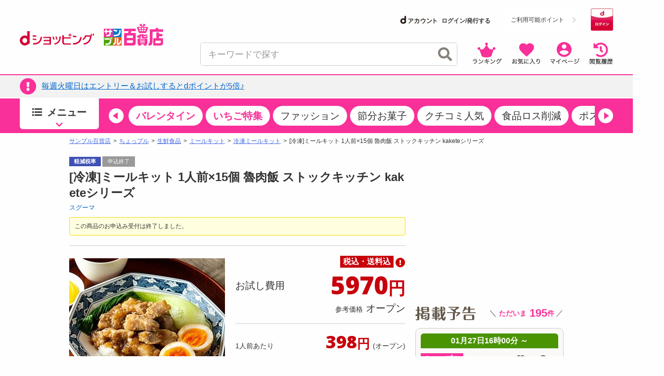

--- FILE ---
content_type: text/html; charset=utf-8
request_url: https://www.google.com/recaptcha/api2/aframe
body_size: 183
content:
<!DOCTYPE HTML><html><head><meta http-equiv="content-type" content="text/html; charset=UTF-8"></head><body><script nonce="mlsogIwbbH5RsvG3MnKEBQ">/** Anti-fraud and anti-abuse applications only. See google.com/recaptcha */ try{var clients={'sodar':'https://pagead2.googlesyndication.com/pagead/sodar?'};window.addEventListener("message",function(a){try{if(a.source===window.parent){var b=JSON.parse(a.data);var c=clients[b['id']];if(c){var d=document.createElement('img');d.src=c+b['params']+'&rc='+(localStorage.getItem("rc::a")?sessionStorage.getItem("rc::b"):"");window.document.body.appendChild(d);sessionStorage.setItem("rc::e",parseInt(sessionStorage.getItem("rc::e")||0)+1);localStorage.setItem("rc::h",'1769492351254');}}}catch(b){}});window.parent.postMessage("_grecaptcha_ready", "*");}catch(b){}</script></body></html>

--- FILE ---
content_type: text/html; charset=utf-8
request_url: https://www.google.com/recaptcha/api2/aframe
body_size: -269
content:
<!DOCTYPE HTML><html><head><meta http-equiv="content-type" content="text/html; charset=UTF-8"></head><body><script nonce="pR-jxlAUXz21edPGIqkZKA">/** Anti-fraud and anti-abuse applications only. See google.com/recaptcha */ try{var clients={'sodar':'https://pagead2.googlesyndication.com/pagead/sodar?'};window.addEventListener("message",function(a){try{if(a.source===window.parent){var b=JSON.parse(a.data);var c=clients[b['id']];if(c){var d=document.createElement('img');d.src=c+b['params']+'&rc='+(localStorage.getItem("rc::a")?sessionStorage.getItem("rc::b"):"");window.document.body.appendChild(d);sessionStorage.setItem("rc::e",parseInt(sessionStorage.getItem("rc::e")||0)+1);localStorage.setItem("rc::h",'1769492351254');}}}catch(b){}});window.parent.postMessage("_grecaptcha_ready", "*");}catch(b){}</script></body></html>

--- FILE ---
content_type: text/html; charset=utf-8
request_url: https://www.google.com/recaptcha/api2/aframe
body_size: -271
content:
<!DOCTYPE HTML><html><head><meta http-equiv="content-type" content="text/html; charset=UTF-8"></head><body><script nonce="GbWUkOVgQUCYs1EdOjeyIw">/** Anti-fraud and anti-abuse applications only. See google.com/recaptcha */ try{var clients={'sodar':'https://pagead2.googlesyndication.com/pagead/sodar?'};window.addEventListener("message",function(a){try{if(a.source===window.parent){var b=JSON.parse(a.data);var c=clients[b['id']];if(c){var d=document.createElement('img');d.src=c+b['params']+'&rc='+(localStorage.getItem("rc::a")?sessionStorage.getItem("rc::b"):"");window.document.body.appendChild(d);sessionStorage.setItem("rc::e",parseInt(sessionStorage.getItem("rc::e")||0)+1);localStorage.setItem("rc::h",'1769492351353');}}}catch(b){}});window.parent.postMessage("_grecaptcha_ready", "*");}catch(b){}</script></body></html>

--- FILE ---
content_type: text/html; charset=utf-8
request_url: https://www.google.com/recaptcha/api2/aframe
body_size: -273
content:
<!DOCTYPE HTML><html><head><meta http-equiv="content-type" content="text/html; charset=UTF-8"></head><body><script nonce="SwrEyM_Rumu7O3OBcPCSeg">/** Anti-fraud and anti-abuse applications only. See google.com/recaptcha */ try{var clients={'sodar':'https://pagead2.googlesyndication.com/pagead/sodar?'};window.addEventListener("message",function(a){try{if(a.source===window.parent){var b=JSON.parse(a.data);var c=clients[b['id']];if(c){var d=document.createElement('img');d.src=c+b['params']+'&rc='+(localStorage.getItem("rc::a")?sessionStorage.getItem("rc::b"):"");window.document.body.appendChild(d);sessionStorage.setItem("rc::e",parseInt(sessionStorage.getItem("rc::e")||0)+1);localStorage.setItem("rc::h",'1769492351436');}}}catch(b){}});window.parent.postMessage("_grecaptcha_ready", "*");}catch(b){}</script></body></html>

--- FILE ---
content_type: text/html; charset=utf-8
request_url: https://www.google.com/recaptcha/api2/aframe
body_size: -274
content:
<!DOCTYPE HTML><html><head><meta http-equiv="content-type" content="text/html; charset=UTF-8"></head><body><script nonce="FLVlGyNm1iziloSvy6_ooA">/** Anti-fraud and anti-abuse applications only. See google.com/recaptcha */ try{var clients={'sodar':'https://pagead2.googlesyndication.com/pagead/sodar?'};window.addEventListener("message",function(a){try{if(a.source===window.parent){var b=JSON.parse(a.data);var c=clients[b['id']];if(c){var d=document.createElement('img');d.src=c+b['params']+'&rc='+(localStorage.getItem("rc::a")?sessionStorage.getItem("rc::b"):"");window.document.body.appendChild(d);sessionStorage.setItem("rc::e",parseInt(sessionStorage.getItem("rc::e")||0)+1);localStorage.setItem("rc::h",'1769492351539');}}}catch(b){}});window.parent.postMessage("_grecaptcha_ready", "*");}catch(b){}</script></body></html>

--- FILE ---
content_type: text/html; charset=utf-8
request_url: https://www.google.com/recaptcha/api2/aframe
body_size: -246
content:
<!DOCTYPE HTML><html><head><meta http-equiv="content-type" content="text/html; charset=UTF-8"></head><body><script nonce="Ofdq4yvxLRk5SRN8DH5LDw">/** Anti-fraud and anti-abuse applications only. See google.com/recaptcha */ try{var clients={'sodar':'https://pagead2.googlesyndication.com/pagead/sodar?'};window.addEventListener("message",function(a){try{if(a.source===window.parent){var b=JSON.parse(a.data);var c=clients[b['id']];if(c){var d=document.createElement('img');d.src=c+b['params']+'&rc='+(localStorage.getItem("rc::a")?sessionStorage.getItem("rc::b"):"");window.document.body.appendChild(d);sessionStorage.setItem("rc::e",parseInt(sessionStorage.getItem("rc::e")||0)+1);localStorage.setItem("rc::h",'1769492352232');}}}catch(b){}});window.parent.postMessage("_grecaptcha_ready", "*");}catch(b){}</script></body></html>

--- FILE ---
content_type: text/css
request_url: https://alxc.addlv.smt.docomo.ne.jp/ope/dt/other.css
body_size: 5
content:
@charset "utf-8";

/* dmenuニュース_オーバーレイ_AdX検証用 */
div[data-allox-placement="3d418bc2A71w"]{
    max-height:100px;
}

--- FILE ---
content_type: application/javascript
request_url: https://dshopping-3ple.docomo.ne.jp/js/customRS.js
body_size: 1173
content:
/**
 * @author AnLD
 * base file
 *
 */

/**
 * default auto login
 */
$(function(){


	var mobileSlide = $("#side_comingsoon_list.owl-carousel");
	var pcSlide = $("#comingsoon-carousel");
	// case slide addvertising mobile
	if(mobileSlide){
		sileAdd(mobileSlide);
		// Custom Navigation Events
		 $(".bx-next").on('click', function(){
			 mobileSlide.trigger('owl.next');
		 	return false;
		 });
		 $(".bx-prev").on('click', function(){
			 mobileSlide.trigger('owl.prev');
			return false;
		});

	}
	// case slide addvertising PC
	if (pcSlide){
		sileAdd(pcSlide);
	}
	// run slide
	function sileAdd(obj){
		obj.owlCarousel({
			 autoPlay: true, //Set AutoPlay to 5 seconds
			 items : 1,
			 itemsScaleUp:true,
			 navigation : false,
			 pagination : false,
			 responsive: false,
		});
	};

	// Custom Navigation Events
	 $(".bx-next").on('click', function(){
		 $("#comingsoon-carousel").trigger('owl.next');
	 	return false;
	 });
	 $(".bx-prev").on('click', function(){
		 $("#comingsoon-carousel").trigger('owl.prev');
		return false;
	});

});

/**
 * getCookie
 *
 * @param c_name
 * @returns value
 */
function getCookie(c_name)
{
	var i,x,y,ARRcookies=document.cookie.split(";");
	for (i=0;i<ARRcookies.length;i++)
	  {
		  x=ARRcookies[i].substr(0,ARRcookies[i].indexOf("="));
		  y=ARRcookies[i].substr(ARRcookies[i].indexOf("=")+1);
		  x=x.replace(/^\s+|\s+$/g,"");
		  if (x==c_name)
		  {
		    return unescape(y);
		  }
	  }
}

/**
 * setCookie
 *
 * @param c_name
 * @param value
 * @param exdays
 */
function setCookie(c_name,value,exdays)
{
	if (exdays) {
		var date = new Date();
		date.setTime(date.getTime()+(exdays*24*60*60*1000));
		var expires = "; expires="+date.toGMTString();
	}
	else var expires = "";
	document.cookie = c_name+"="+value+expires+"; path=/";
}

/**
 * checkCookie
 *
 * @param c_name
 * @returns {Boolean}
 */
function checkCookie(c_name){
	var cookiename=getCookie(c_name);
	if (cookiename!=null && cookiename!="")
	  {
		return true;
	  }
	else{
		return false;
	}
}

/**
 * delete_cookie
 *
 * @param cookie_name
 */
function eraseCookie(name) {
	setCookie(name,"",-1);
}

/**
 * Auto redirect for click helpful
 */
function autoRedirect(){
	var perurl = $.session.get('previousUrls');
	$.session.remove('previousUrls');
	//$.session.clear();
	if (perurl != '' && perurl != undefined){
		window.location.href = perurl;
	}
}

/**
 * Save back link
 */
function saveSessionBackLink(){
	var curentUrl = $(location).attr('href');
	$.session.set("backLink", curentUrl);
}

/**
 * Get session url back link
 *
 * @returns
 */
function backLink(){
	var backLink = $.session.get('backLink');
	deleteSessionBackLink();
	if(backLink.indexOf("mypage") >= 0 || backLink.indexOf("favorite") >= 0){
		// fix case ie browser
		if (!window.location.origin) {
			window.location.origin = window.location.protocol + "//" + window.location.hostname + (window.location.port ? ':' + window.location.port: '');
		}
		backLink = window.location.origin;//document.location.hostname;
		window.location.replace(backLink);
	}
	window.location.href = backLink;
}

/**
 * Remove session back link
 */
function deleteSessionBackLink(){
	$.session.remove('backLink');
}

/**
 * formatMoney
 */
function formatMoney(num) {
	num = num.toString().replace(/\$|\,/g, '');
	if (isNaN(num) || num == "")
		return "";
	sign = (num == (num = Math.abs(num)));
	num = Math.floor(num * 100 + 0.50000000001);
	cents = num % 100;
	num = Math.floor(num / 100).toString();
	if (cents < 10)
		cents = "0" + cents;
	for (var i = 0; i < Math.floor((num.length - (1 + i)) / 3); i++)
		num = num.substring(0, num.length - (4 * i + 3)) + ','
				+ num.substring(num.length - (4 * i + 3));
	num = sign ? num : '-' + num;
	return num;
}


--- FILE ---
content_type: application/javascript
request_url: https://cdn.3ple.jp/3ple-static/d-shop/pro/js/pages/top/pc/script.js
body_size: 13252
content:
!function(r){var e={};function o(t){var n;return(e[t]||(n=e[t]={i:t,l:!1,exports:{}},r[t].call(n.exports,n,n.exports,o),n.l=!0,n)).exports}o.m=r,o.c=e,o.d=function(t,n,r){o.o(t,n)||Object.defineProperty(t,n,{enumerable:!0,get:r})},o.r=function(t){"undefined"!=typeof Symbol&&Symbol.toStringTag&&Object.defineProperty(t,Symbol.toStringTag,{value:"Module"}),Object.defineProperty(t,"__esModule",{value:!0})},o.t=function(n,t){if(1&t&&(n=o(n)),8&t)return n;if(4&t&&"object"==typeof n&&n&&n.__esModule)return n;var r=Object.create(null);if(o.r(r),Object.defineProperty(r,"default",{enumerable:!0,value:n}),2&t&&"string"!=typeof n)for(var e in n)o.d(r,e,function(t){return n[t]}.bind(null,e));return r},o.n=function(t){var n=t&&t.__esModule?function(){return t.default}:function(){return t};return o.d(n,"a",n),n},o.o=function(t,n){return Object.prototype.hasOwnProperty.call(t,n)},o.p="",o(o.s=152)}([function(t,n,r){var r=r(18),e=Function.prototype,o=e.call,e=r&&e.bind.bind(o,o);t.exports=r?e:function(t){return function(){return o.apply(t,arguments)}}},function(t,n,r){var r=r(45),e=r.all;t.exports=r.IS_HTMLDDA?function(t){return"function"==typeof t||t===e}:function(t){return"function"==typeof t}},function(t,n){t.exports=function(t){try{return!!t()}catch(t){return!0}}},function(r,t,n){!function(t){function n(t){return t&&t.Math==Math&&t}r.exports=n("object"==typeof globalThis&&globalThis)||n("object"==typeof window&&window)||n("object"==typeof self&&self)||n("object"==typeof t&&t)||function(){return this}()||Function("return this")()}.call(this,n(70))},function(t,n,r){var e=r(3),o=r(17),i=r(5),u=r(40),c=r(16),r=r(46),a=e.Symbol,f=o("wks"),s=r?a.for||a:a&&a.withoutSetter||u;t.exports=function(t){return i(f,t)||(f[t]=c&&i(a,t)?a[t]:s("Symbol."+t)),f[t]}},function(t,n,r){var e=r(0),o=r(21),i=e({}.hasOwnProperty);t.exports=Object.hasOwn||function(t,n){return i(o(t),n)}},function(t,n,r){r=r(2);t.exports=!r(function(){return 7!=Object.defineProperty({},1,{get:function(){return 7}})[1]})},function(t,n,r){var e=r(6),o=r(47),i=r(48),u=r(8),c=r(30),a=TypeError,f=Object.defineProperty,s=Object.getOwnPropertyDescriptor;n.f=e?i?function(t,n,r){var e;return u(t),n=c(n),u(r),"function"==typeof t&&"prototype"===n&&"value"in r&&"writable"in r&&!r.writable&&(e=s(t,n))&&e.writable&&(t[n]=r.value,r={configurable:("configurable"in r?r:e).configurable,enumerable:("enumerable"in r?r:e).enumerable,writable:!1}),f(t,n,r)}:f:function(t,n,r){if(u(t),n=c(n),u(r),o)try{return f(t,n,r)}catch(t){}if("get"in r||"set"in r)throw a("Accessors not supported");return"value"in r&&(t[n]=r.value),t}},function(t,n,r){var e=r(10),o=String,i=TypeError;t.exports=function(t){if(e(t))return t;throw i(o(t)+" is not an object")}},function(t,n,r){var r=r(18),e=Function.prototype.call;t.exports=r?e.bind(e):function(){return e.apply(e,arguments)}},function(t,n,r){var e=r(1),r=r(45),o=r.all;t.exports=r.IS_HTMLDDA?function(t){return"object"==typeof t?null!==t:e(t)||t===o}:function(t){return"object"==typeof t?null!==t:e(t)}},function(t,n,r){var e=r(44),o=r(28);t.exports=function(t){return e(o(t))}},function(t,n,r){var r=r(0),e=r({}.toString),o=r("".slice);t.exports=function(t){return o(e(t),8,-1)}},function(t,n,r){var e=r(3),o=r(1);t.exports=function(t,n){return arguments.length<2?(r=e[t],o(r)?r:void 0):e[t]&&e[t][n];var r}},function(t,n,r){var f=r(3),s=r(39).f,l=r(22),p=r(15),v=r(25),y=r(63),d=r(79);t.exports=function(t,n){var r,e,o,i,u=t.target,c=t.global,a=t.stat;if(r=c?f:a?f[u]||v(u,{}):(f[u]||{}).prototype)for(e in n){if(o=n[e],i=t.dontCallGetSet?(i=s(r,e))&&i.value:r[e],!d(c?e:u+(a?".":"#")+e,t.forced)&&void 0!==i){if(typeof o==typeof i)continue;y(o,i)}(t.sham||i&&i.sham)&&l(o,"sham",!0),p(r,e,o,t)}}},function(t,n,r){var u=r(1),c=r(7),a=r(62),f=r(25);t.exports=function(t,n,r,e){var o=(e=e||{}).enumerable,i=void 0!==e.name?e.name:n;if(u(r)&&a(r,i,e),e.global)o?t[n]=r:f(n,r);else{try{e.unsafe?t[n]&&(o=!0):delete t[n]}catch(t){}o?t[n]=r:c.f(t,n,{value:r,enumerable:!1,configurable:!e.nonConfigurable,writable:!e.nonWritable})}return t}},function(t,n,r){var e=r(61),r=r(2);t.exports=!!Object.getOwnPropertySymbols&&!r(function(){var t=Symbol();return!String(t)||!(Object(t)instanceof Symbol)||!Symbol.sham&&e&&e<41})},function(t,n,r){var e=r(35),o=r(24);(t.exports=function(t,n){return o[t]||(o[t]=void 0!==n?n:{})})("versions",[]).push({version:"3.30.1",mode:e?"pure":"global",copyright:"© 2014-2023 Denis Pushkarev (zloirock.ru)",license:"https://github.com/zloirock/core-js/blob/v3.30.1/LICENSE",source:"https://github.com/zloirock/core-js"})},function(t,n,r){r=r(2);t.exports=!r(function(){var t=function(){}.bind();return"function"!=typeof t||t.hasOwnProperty("prototype")})},function(t,n){t.exports={}},function(t,n){t.exports=function(t,n){return{enumerable:!(1&t),configurable:!(2&t),writable:!(4&t),value:n}}},function(t,n,r){var e=r(28),o=Object;t.exports=function(t){return o(e(t))}},function(t,n,r){var e=r(6),o=r(7),i=r(20);t.exports=e?function(t,n,r){return o.f(t,n,i(1,r))}:function(t,n,r){return t[n]=r,t}},function(t,n,r){var e=r(78);t.exports=function(t){return e(t.length)}},function(t,n,r){var e=r(3),r=r(25),e=e["__core-js_shared__"]||r("__core-js_shared__",{});t.exports=e},function(t,n,r){var e=r(3),o=Object.defineProperty;t.exports=function(n,r){try{o(e,n,{value:r,configurable:!0,writable:!0})}catch(t){e[n]=r}return r}},function(t,n){t.exports=["constructor","hasOwnProperty","isPrototypeOf","propertyIsEnumerable","toLocaleString","toString","valueOf"]},function(t,n,r){var e={};e[r(4)("toStringTag")]="z",t.exports="[object z]"===String(e)},function(t,n,r){var e=r(29),o=TypeError;t.exports=function(t){if(e(t))throw o("Can't call method on "+t);return t}},function(t,n){t.exports=function(t){return null==t}},function(t,n,r){var e=r(71),o=r(31);t.exports=function(t){t=e(t,"string");return o(t)?t:t+""}},function(t,n,r){var e=r(13),o=r(1),i=r(51),r=r(46),u=Object;t.exports=r?function(t){return"symbol"==typeof t}:function(t){var n=e("Symbol");return o(n)&&i(n.prototype,u(t))}},function(t,n,r){var e=r(1),o=r(52),i=TypeError;t.exports=function(t){if(e(t))return t;throw i(o(t)+" is not a function")}},function(t,n,r){var e=r(17),o=r(40),i=e("keys");t.exports=function(t){return i[t]||(i[t]=o(t))}},function(t,n,r){var e=r(27),o=r(1),i=r(12),u=r(4)("toStringTag"),c=Object,a="Arguments"==i(function(){return arguments}());t.exports=e?i:function(t){var n;return void 0===t?"Undefined":null===t?"Null":"string"==typeof(n=function(t,n){try{return t[n]}catch(t){}}(t=c(t),u))?n:a?i(t):"Object"==(n=i(t))&&o(t.callee)?"Arguments":n}},function(t,n){t.exports=!1},function(t,n,r){var e,o,i,u,c=r(74),a=r(3),f=r(10),s=r(22),l=r(5),p=r(24),v=r(33),r=r(19),y=a.TypeError,a=a.WeakMap,d=c||p.state?((i=p.state||(p.state=new a)).get=i.get,i.has=i.has,i.set=i.set,e=function(t,n){if(i.has(t))throw y("Object already initialized");return n.facade=t,i.set(t,n),n},o=function(t){return i.get(t)||{}},function(t){return i.has(t)}):(r[u=v("state")]=!0,e=function(t,n){if(l(t,u))throw y("Object already initialized");return n.facade=t,s(t,u,n),n},o=function(t){return l(t,u)?t[u]:{}},function(t){return l(t,u)});t.exports={set:e,get:o,has:d,enforce:function(t){return d(t)?o(t):e(t,{})},getterFor:function(n){return function(t){if(f(t)&&(t=o(t)).type===n)return t;throw y("Incompatible receiver, "+n+" required")}}}},function(t,n,r){var e=r(34),o=String;t.exports=function(t){if("Symbol"===e(t))throw TypeError("Cannot convert a Symbol value to a string");return o(t)}},function(t,n,r){function e(){}function o(t){t.write(v("")),t.close();var n=t.parentWindow.Object;return t=null,n}var i,u=r(8),c=r(64),a=r(26),f=r(19),s=r(80),l=r(41),p=r(33)("IE_PROTO"),v=function(t){return"<script>"+t+"<\/script>"},y=function(){try{i=new ActiveXObject("htmlfile")}catch(t){}var t,n;y="undefined"==typeof document||document.domain&&i?o(i):((n=l("iframe")).style.display="none",s.appendChild(n),n.src=String("javascript:"),(t=n.contentWindow.document).open(),t.write(v("document.F=Object")),t.close(),t.F);for(var r=a.length;r--;)delete y.prototype[a[r]];return y()};f[p]=!0,t.exports=Object.create||function(t,n){var r;return null!==t?(e.prototype=u(t),r=new e,e.prototype=null,r[p]=t):r=y(),void 0===n?r:c.f(r,n)}},function(t,n,r){var e=r(6),o=r(9),i=r(60),u=r(20),c=r(11),a=r(30),f=r(5),s=r(47),l=Object.getOwnPropertyDescriptor;n.f=e?l:function(t,n){if(t=c(t),n=a(n),s)try{return l(t,n)}catch(t){}if(f(t,n))return u(!o(i.f,t,n),t[n])}},function(t,n,r){var r=r(0),e=0,o=Math.random(),i=r(1..toString);t.exports=function(t){return"Symbol("+(void 0===t?"":t)+")_"+i(++e+o,36)}},function(t,n,r){var e=r(3),r=r(10),o=e.document,i=r(o)&&r(o.createElement);t.exports=function(t){return i?o.createElement(t):{}}},function(t,n,r){var e=r(77);t.exports=function(t){t=+t;return t!=t||0==t?0:e(t)}},function(t,n,r){var e=r(32),o=r(29);t.exports=function(t,n){t=t[n];return o(t)?void 0:e(t)}},function(t,n,r){var e=r(0),o=r(2),i=r(12),u=Object,c=e("".split);t.exports=o(function(){return!u("z").propertyIsEnumerable(0)})?function(t){return"String"==i(t)?c(t,""):u(t)}:u},function(t,n){var r="object"==typeof document&&document.all;t.exports={all:r,IS_HTMLDDA:void 0===r&&void 0!==r}},function(t,n,r){r=r(16);t.exports=r&&!Symbol.sham&&"symbol"==typeof Symbol.iterator},function(t,n,r){var e=r(6),o=r(2),i=r(41);t.exports=!e&&!o(function(){return 7!=Object.defineProperty(i("div"),"a",{get:function(){return 7}}).a})},function(t,n,r){var e=r(6),r=r(2);t.exports=e&&r(function(){return 42!=Object.defineProperty(function(){},"prototype",{value:42,writable:!1}).prototype})},function(t,n,r){var e=r(0),o=r(1),r=r(24),i=e(Function.toString);o(r.inspectSource)||(r.inspectSource=function(t){return i(t)}),t.exports=r.inspectSource},function(t,n,r){var e=r(0),u=r(5),c=r(11),a=r(76).indexOf,f=r(19),s=e([].push);t.exports=function(t,n){var r,e=c(t),o=0,i=[];for(r in e)!u(f,r)&&u(e,r)&&s(i,r);for(;n.length>o;)!u(e,r=n[o++])||~a(i,r)||s(i,r);return i}},function(t,n,r){r=r(0);t.exports=r({}.isPrototypeOf)},function(t,n){var r=String;t.exports=function(t){try{return r(t)}catch(t){return"Object"}}},function(t,n,r){var e=r(6),r=r(5),o=Function.prototype,i=e&&Object.getOwnPropertyDescriptor,r=r(o,"name"),u=r&&"something"===function(){}.name,e=r&&(!e||i(o,"name").configurable);t.exports={EXISTS:r,PROPER:u,CONFIGURABLE:e}},function(t,n,r){var e=r(50),o=r(26).concat("length","prototype");n.f=Object.getOwnPropertyNames||function(t){return e(t,o)}},function(t,n,r){var e=r(42),o=Math.max,i=Math.min;t.exports=function(t,n){t=e(t);return t<0?o(t+n,0):i(t,n)}},function(t,n){n.f=Object.getOwnPropertySymbols},function(t,n,r){var e=r(12);t.exports=Array.isArray||function(t){return"Array"==e(t)}},function(t,n,r){function e(){}function o(t){if(!a(t))return!1;try{return v(e,p,t),!0}catch(t){return!1}}function i(t){if(!a(t))return!1;switch(f(t)){case"AsyncFunction":case"GeneratorFunction":case"AsyncGeneratorFunction":return!1}try{return g||!!d(y,l(t))}catch(t){return!0}}var u=r(0),c=r(2),a=r(1),f=r(34),s=r(13),l=r(49),p=[],v=s("Reflect","construct"),y=/^\s*(?:class|function)\b/,d=u(y.exec),g=!y.exec(e);i.sham=!0,t.exports=!v||c(function(){var t;return o(o.call)||!o(Object)||!o(function(){t=!0})||t})?i:o},function(t,n,r){function e(p){var v=1==p,y=2==p,d=3==p,g=4==p,h=6==p,b=7==p,x=5==p||h;return function(t,n,r,e){for(var o,i,u=w(t),c=S(u),a=m(n,r),f=O(c),s=0,n=e||j,l=v?n(t,f):y||b?n(t,0):void 0;s<f;s++)if((x||s in c)&&(i=a(o=c[s],s,u),p))if(v)l[s]=i;else if(i)switch(p){case 3:return!0;case 5:return o;case 6:return s;case 2:I(l,o)}else switch(p){case 4:return!1;case 7:I(l,o)}return h?-1:d||g?g:l}}var m=r(67),o=r(0),S=r(44),w=r(21),O=r(23),j=r(81),I=o([].push);t.exports={forEach:e(0),map:e(1),filter:e(2),some:e(3),every:e(4),find:e(5),findIndex:e(6),filterReject:e(7)}},function(t,n,r){"use strict";var e={}.propertyIsEnumerable,o=Object.getOwnPropertyDescriptor,i=o&&!e.call({1:2},1);n.f=i?function(t){t=o(this,t);return!!t&&t.enumerable}:e},function(t,n,r){var e,o,i=r(3),r=r(72),u=i.process,i=i.Deno,u=u&&u.versions||i&&i.version,i=u&&u.v8;!(o=i?0<(e=i.split("."))[0]&&e[0]<4?1:+(e[0]+e[1]):o)&&r&&(!(e=r.match(/Edge\/(\d+)/))||74<=e[1])&&(e=r.match(/Chrome\/(\d+)/))&&(o=+e[1]),t.exports=o},function(t,n,r){var e=r(0),o=r(2),i=r(1),u=r(5),c=r(6),a=r(53).CONFIGURABLE,f=r(49),r=r(36),s=r.enforce,l=r.get,p=String,v=Object.defineProperty,y=e("".slice),d=e("".replace),g=e([].join),h=c&&!o(function(){return 8!==v(function(){},"length",{value:8}).length}),b=String(String).split("String"),r=t.exports=function(t,n,r){"Symbol("===y(p(n),0,7)&&(n="["+d(p(n),/^Symbol\(([^)]*)\)/,"$1")+"]"),r&&r.getter&&(n="get "+n),r&&r.setter&&(n="set "+n),(!u(t,"name")||a&&t.name!==n)&&(c?v(t,"name",{value:n,configurable:!0}):t.name=n),h&&r&&u(r,"arity")&&t.length!==r.arity&&v(t,"length",{value:r.arity});try{r&&u(r,"constructor")&&r.constructor?c&&v(t,"prototype",{writable:!1}):t.prototype&&(t.prototype=void 0)}catch(t){}r=s(t);return u(r,"source")||(r.source=g(b,"string"==typeof n?n:"")),t};Function.prototype.toString=r(function(){return i(this)&&l(this).source||f(this)},"toString")},function(t,n,r){var a=r(5),f=r(75),s=r(39),l=r(7);t.exports=function(t,n,r){for(var e=f(n),o=l.f,i=s.f,u=0;u<e.length;u++){var c=e[u];a(t,c)||r&&a(r,c)||o(t,c,i(n,c))}}},function(t,n,r){var e=r(6),o=r(48),c=r(7),a=r(8),f=r(11),s=r(65);n.f=e&&!o?Object.defineProperties:function(t,n){a(t);for(var r,e=f(n),o=s(n),i=o.length,u=0;u<i;)c.f(t,r=o[u++],e[r]);return t}},function(t,n,r){var e=r(50),o=r(26);t.exports=Object.keys||function(t){return e(t,o)}},function(t,n,r){var e=r(12),o=r(0);t.exports=function(t){if("Function"===e(t))return o(t)}},function(t,n,r){var e=r(66),o=r(32),i=r(18),u=e(e.bind);t.exports=function(t,n){return o(t),void 0===n?t:i?u(t,n):function(){return t.apply(n,arguments)}}},function(t,n,r){var e=r(4),o=r(38),r=r(7).f,i=e("unscopables"),u=Array.prototype;null==u[i]&&r(u,i,{configurable:!0,value:o(null)}),t.exports=function(t){u[i][t]=!0}},function(t,n){t.exports={}},function(t,n){var r=function(){return this}();try{r=r||new Function("return this")()}catch(t){"object"==typeof window&&(r=window)}t.exports=r},function(t,n,r){var e=r(9),o=r(10),i=r(31),u=r(43),c=r(73),r=r(4),a=TypeError,f=r("toPrimitive");t.exports=function(t,n){if(!o(t)||i(t))return t;var r=u(t,f);if(r){if(r=e(r,t,n=void 0===n?"default":n),!o(r)||i(r))return r;throw a("Can't convert object to primitive value")}return c(t,n=void 0===n?"number":n)}},function(t,n){t.exports="undefined"!=typeof navigator&&String(navigator.userAgent)||""},function(t,n,r){var o=r(9),i=r(1),u=r(10),c=TypeError;t.exports=function(t,n){var r,e;if("string"===n&&i(r=t.toString)&&!u(e=o(r,t)))return e;if(i(r=t.valueOf)&&!u(e=o(r,t)))return e;if("string"!==n&&i(r=t.toString)&&!u(e=o(r,t)))return e;throw c("Can't convert object to primitive value")}},function(t,n,r){var e=r(3),r=r(1),e=e.WeakMap;t.exports=r(e)&&/native code/.test(String(e))},function(t,n,r){var e=r(13),o=r(0),i=r(54),u=r(56),c=r(8),a=o([].concat);t.exports=e("Reflect","ownKeys")||function(t){var n=i.f(c(t)),r=u.f;return r?a(n,r(t)):n}},function(t,n,r){function e(c){return function(t,n,r){var e,o=a(t),i=s(o),u=f(r,i);if(c&&n!=n){for(;u<i;)if((e=o[u++])!=e)return!0}else for(;u<i;u++)if((c||u in o)&&o[u]===n)return c||u||0;return!c&&-1}}var a=r(11),f=r(55),s=r(23);t.exports={includes:e(!0),indexOf:e(!1)}},function(t,n){var r=Math.ceil,e=Math.floor;t.exports=Math.trunc||function(t){t=+t;return(0<t?e:r)(t)}},function(t,n,r){var e=r(42),o=Math.min;t.exports=function(t){return 0<t?o(e(t),9007199254740991):0}},function(t,n,r){function e(t,n){return(t=a[c(t)])==s||t!=f&&(i(n)?o(n):!!n)}var o=r(2),i=r(1),u=/#|\.prototype\./,c=e.normalize=function(t){return String(t).replace(u,".").toLowerCase()},a=e.data={},f=e.NATIVE="N",s=e.POLYFILL="P";t.exports=e},function(t,n,r){r=r(13);t.exports=r("document","documentElement")},function(t,n,r){var e=r(82);t.exports=function(t,n){return new(e(t))(0===n?0:n)}},function(t,n,r){var e=r(57),o=r(58),i=r(10),u=r(4)("species"),c=Array;t.exports=function(t){var n;return void 0===(n=e(t)&&(n=t.constructor,o(n)&&(n===c||e(n.prototype))||i(n)&&null===(n=n[u]))?void 0:n)?c:n}},function(t,n,r){var e=r(27),o=r(15),r=r(84);e||o(Object.prototype,"toString",r,{unsafe:!0})},function(t,n,r){"use strict";var e=r(27),o=r(34);t.exports=e?{}.toString:function(){return"[object "+o(this)+"]"}},function(t,n,r){"use strict";var e=r(14),o=r(59).find,r=r(68),i=!0;"find"in[]&&Array(1).find(function(){i=!1}),e({target:"Array",proto:!0,forced:i},{find:function(t){return o(this,t,1<arguments.length?arguments[1]:void 0)}}),r("find")},function(t,n,r){"use strict";var y=r(9),e=r(0),d=r(37),g=r(102),o=r(103),i=r(17),h=r(38),b=r(36).get,u=r(104),r=r(105),x=i("native-string-replace",String.prototype.replace),m=RegExp.prototype.exec,S=m,w=e("".charAt),O=e("".indexOf),j=e("".replace),I=e("".slice),A=(i=/b*/g,y(m,e=/a/,"a"),y(m,i,"a"),0!==e.lastIndex||0!==i.lastIndex),P=o.BROKEN_CARET,E=void 0!==/()??/.exec("")[1];(A||E||P||u||r)&&(S=function(t){var n,r,e,o,i,u,c=this,a=b(c),t=d(t),f=a.raw;if(f)return f.lastIndex=c.lastIndex,l=y(S,f,t),c.lastIndex=f.lastIndex,l;var s=a.groups,f=P&&c.sticky,l=y(g,c),a=c.source,p=0,v=t;if(f&&(l=j(l,"y",""),-1===O(l,"g")&&(l+="g"),v=I(t,c.lastIndex),0<c.lastIndex&&(!c.multiline||c.multiline&&"\n"!==w(t,c.lastIndex-1))&&(a="(?: "+a+")",v=" "+v,p++),n=new RegExp("^(?:"+a+")",l)),E&&(n=new RegExp("^"+a+"$(?!\\s)",l)),A&&(r=c.lastIndex),e=y(m,f?n:c,v),f?e?(e.input=I(e.input,p),e[0]=I(e[0],p),e.index=c.lastIndex,c.lastIndex+=e[0].length):c.lastIndex=0:A&&e&&(c.lastIndex=c.global?e.index+e[0].length:r),E&&e&&1<e.length&&y(x,e[0],n,function(){for(o=1;o<arguments.length-2;o++)void 0===arguments[o]&&(e[o]=void 0)}),e&&s)for(e.groups=i=h(null),o=0;o<s.length;o++)i[(u=s[o])[0]]=e[u[1]];return e}),t.exports=S},function(t,n,r){"use strict";var e=r(30),o=r(7),i=r(20);t.exports=function(t,n,r){n=e(n);n in t?o.f(t,n,i(0,r)):t[n]=r}},function(t,n,r){var e=r(62),o=r(7);t.exports=function(t,n,r){return r.get&&e(r.get,n,{getter:!0}),r.set&&e(r.set,n,{setter:!0}),o.f(t,n,r)}},function(t,n,r){var e=r(7).f,o=r(5),i=r(4)("toStringTag");t.exports=function(t,n,r){(t=t&&!r?t.prototype:t)&&!o(t,i)&&e(t,i,{configurable:!0,value:n})}},function(t,n,r){"use strict";var e=r(14),r=r(86);e({target:"RegExp",proto:!0,forced:/./.exec!==r},{exec:r})},function(t,n,r){r=r(0);t.exports=r([].slice)},function(t,n,r){var e=r(34),o=r(43),i=r(29),u=r(69),c=r(4)("iterator");t.exports=function(t){if(!i(t))return o(t,c)||o(t,"@@iterator")||u[e(t)]}},function(t,n,r){"use strict";function d(){return this}var g=r(14),h=r(9),b=r(35),e=r(53),x=r(1),m=r(121),S=r(95),w=r(123),O=r(89),j=r(22),I=r(15),o=r(4),A=r(69),r=r(94),P=e.PROPER,E=e.CONFIGURABLE,T=r.IteratorPrototype,_=r.BUGGY_SAFARI_ITERATORS,k=o("iterator");t.exports=function(t,n,r,e,o,i,u){m(r,n,e);function c(t){if(t===o&&v)return v;if(!_&&t in l)return l[t];switch(t){case"keys":case"values":case"entries":return function(){return new r(this,t)}}return function(){return new r(this)}}var a,f,e=n+" Iterator",s=!1,l=t.prototype,p=l[k]||l["@@iterator"]||o&&l[o],v=!_&&p||c(o),y="Array"==n&&l.entries||p;if(y&&(y=S(y.call(new t)))!==Object.prototype&&y.next&&(b||S(y)===T||(w?w(y,T):x(y[k])||I(y,k,d)),O(y,e,!0,!0),b)&&(A[e]=d),P&&"values"==o&&p&&"values"!==p.name&&(!b&&E?j(l,"name","values"):(s=!0,v=function(){return h(p,this)})),o)if(a={values:c("values"),keys:i?v:c("keys"),entries:c("entries")},u)for(f in a)!_&&!s&&f in l||I(l,f,a[f]);else g({target:n,proto:!0,forced:_||s},a);return b&&!u||l[k]===v||I(l,k,v,{name:o}),A[n]=v,a}},function(t,n,r){"use strict";var e,o,i=r(2),u=r(1),c=r(10),a=r(38),f=r(95),s=r(15),l=r(4),r=r(35),p=l("iterator"),l=!1;[].keys&&("next"in(o=[].keys())?(f=f(f(o)))!==Object.prototype&&(e=f):l=!0),!c(e)||i(function(){var t={};return e[p].call(t)!==t})?e={}:r&&(e=a(e)),u(e[p])||s(e,p,function(){return this}),t.exports={IteratorPrototype:e,BUGGY_SAFARI_ITERATORS:l}},function(t,n,r){var e=r(5),o=r(1),i=r(21),u=r(33),r=r(122),c=u("IE_PROTO"),a=Object,f=a.prototype;t.exports=r?a.getPrototypeOf:function(t){var n,t=i(t);return e(t,c)?t[c]:(n=t.constructor,o(n)&&t instanceof n?n.prototype:t instanceof a?f:null)}},function(t,n){t.exports=function(t,n){return{value:t,done:n}}},function(t,n,r){r=r(4);n.f=r},function(t,n,r){var e=r(130),o=r(5),i=r(97),u=r(7).f;t.exports=function(t){var n=e.Symbol||(e.Symbol={});o(n,t)||u(n,t,{value:i.f(t)})}},function(t,n,r){r=r(16);t.exports=r&&!!Symbol.for&&!!Symbol.keyFor},function(t,n,r){"use strict";var e=r(11),o=r(68),i=r(69),u=r(36),c=r(7).f,a=r(93),f=r(96),s=r(35),r=r(6),l=u.set,p=u.getterFor("Array Iterator"),u=(t.exports=a(Array,"Array",function(t,n){l(this,{type:"Array Iterator",target:e(t),index:0,kind:n})},function(){var t=p(this),n=t.target,r=t.kind,e=t.index++;return!n||e>=n.length?(t.target=void 0,f(void 0,!0)):f("keys"==r?e:"values"==r?n[e]:[e,n[e]],!1)},"values"),i.Arguments=i.Array);if(o("keys"),o("values"),o("entries"),!s&&r&&"values"!==u.name)try{c(u,"name",{value:"values"})}catch(t){}},function(t,n,r){var e=r(2),o=r(4),i=r(61),u=o("species");t.exports=function(n){return 51<=i||!e(function(){var t=[];return(t.constructor={})[u]=function(){return{foo:1}},1!==t[n](Boolean).foo})}},function(t,n,r){"use strict";var e=r(8);t.exports=function(){var t=e(this),n="";return t.hasIndices&&(n+="d"),t.global&&(n+="g"),t.ignoreCase&&(n+="i"),t.multiline&&(n+="m"),t.dotAll&&(n+="s"),t.unicode&&(n+="u"),t.unicodeSets&&(n+="v"),t.sticky&&(n+="y"),n}},function(t,n,r){var e=r(2),o=r(3).RegExp,r=e(function(){var t=o("a","y");return t.lastIndex=2,null!=t.exec("abcd")}),i=r||e(function(){return!o("a","y").sticky}),e=r||e(function(){var t=o("^r","gy");return t.lastIndex=2,null!=t.exec("str")});t.exports={BROKEN_CARET:e,MISSED_STICKY:i,UNSUPPORTED_Y:r}},function(t,n,r){var e=r(2),o=r(3).RegExp;t.exports=e(function(){var t=o(".","s");return!(t.dotAll&&t.exec("\n")&&"s"===t.flags)})},function(t,n,r){var e=r(2),o=r(3).RegExp;t.exports=e(function(){var t=o("(?<a>b)","g");return"b"!==t.exec("b").groups.a||"bc"!=="b".replace(t,"$<a>c")})},function(t,n,r){"use strict";var u=r(9),e=r(107),c=r(8),a=r(29),f=r(28),s=r(108),l=r(37),p=r(43),v=r(109);e("search",function(e,o,i){return[function(t){var n=f(this),r=a(t)?void 0:p(t,e);return r?u(r,t,n):new RegExp(t)[e](l(n))},function(t){var n=c(this),t=l(t),r=i(o,n,t);return r.done?r.value:(r=n.lastIndex,s(r,0)||(n.lastIndex=0),t=v(n,t),s(n.lastIndex,r)||(n.lastIndex=r),null===t?-1:t.index)}]})},function(t,n,r){"use strict";r(90);var a=r(66),f=r(15),s=r(86),l=r(2),p=r(4),v=r(22),y=p("species"),d=RegExp.prototype;t.exports=function(r,t,n,e){var u,o=p(r),c=!l(function(){var t={};return t[o]=function(){return 7},7!=""[r](t)}),i=c&&!l(function(){var t=!1,n=/a/;return"split"===r&&((n={}).constructor={},n.constructor[y]=function(){return n},n.flags="",n[o]=/./[o]),n.exec=function(){return t=!0,null},n[o](""),!t});c&&i&&!n||(u=a(/./[o]),i=t(o,""[r],function(t,n,r,e,o){var t=a(t),i=n.exec;return i===s||i===d.exec?c&&!o?{done:!0,value:u(n,r,e)}:{done:!0,value:t(r,n,e)}:{done:!1}}),f(String.prototype,r,i[0]),f(d,o,i[1])),e&&v(d[o],"sham",!0)}},function(t,n){t.exports=Object.is||function(t,n){return t===n?0!==t||1/t==1/n:t!=t&&n!=n}},function(t,n,r){var e=r(9),o=r(8),i=r(1),u=r(12),c=r(86),a=TypeError;t.exports=function(t,n){var r=t.exec;if(i(r))return null!==(r=e(r,t,n))&&o(r),r;if("RegExp"===u(t))return e(c,t,n);throw a("RegExp#exec called on incompatible receiver")}},function(t,n,r){"use strict";var e=r(14),f=r(57),s=r(58),l=r(10),p=r(55),v=r(23),y=r(11),d=r(87),o=r(4),i=r(101),g=r(91),r=i("slice"),h=o("species"),b=Array,x=Math.max;e({target:"Array",proto:!0,forced:!r},{slice:function(t,n){var r,e,o,i=y(this),u=v(i),c=p(t,u),a=p(void 0===n?u:n,u);if(f(i)&&(r=i.constructor,(r=s(r)&&(r===b||f(r.prototype))||l(r)&&null===(r=r[h])?void 0:r)===b||void 0===r))return g(i,c,a);for(e=new(void 0===r?b:r)(x(a-c,0)),o=0;c<a;c++,o++)c in i&&d(e,o,i[c]);return e.length=o,e}})},function(t,n,r){var e=r(6),o=r(53).EXISTS,i=r(0),r=r(88),u=Function.prototype,c=i(u.toString),a=/function\b(?:\s|\/\*[\S\s]*?\*\/|\/\/[^\n\r]*[\n\r]+)*([^\s(/]*)/,f=i(a.exec);e&&!o&&r(u,"name",{configurable:!0,get:function(){try{return f(a,c(this))[1]}catch(t){return""}}})},function(t,n,r){var e=r(14),o=r(113);e({target:"Array",stat:!0,forced:!r(118)(function(t){Array.from(t)})},{from:o})},function(t,n,r){"use strict";var p=r(67),v=r(9),y=r(21),d=r(114),g=r(116),h=r(58),b=r(23),x=r(87),m=r(117),S=r(92),w=Array;t.exports=function(t){var n=y(t),t=h(this),r=arguments.length,e=1<r?arguments[1]:void 0,o=void 0!==e;o&&(e=p(e,2<r?arguments[2]:void 0));var i,u,c,a,f,s,r=S(n),l=0;if(!r||this===w&&g(r))for(i=b(n),u=t?new this(i):w(i);l<i;l++)s=o?e(n[l],l):n[l],x(u,l,s);else for(f=(a=m(n,r)).next,u=t?new this:[];!(c=v(f,a)).done;l++)s=o?d(a,e,[c.value,l],!0):c.value,x(u,l,s);return u.length=l,u}},function(t,n,r){var o=r(8),i=r(115);t.exports=function(t,n,r,e){try{return e?n(o(r)[0],r[1]):n(r)}catch(n){i(t,"throw",n)}}},function(t,n,r){var i=r(9),u=r(8),c=r(43);t.exports=function(t,n,r){var e,o;u(t);try{if(!(e=c(t,"return"))){if("throw"===n)throw r;return r}e=i(e,t)}catch(t){o=!0,e=t}if("throw"===n)throw r;if(o)throw e;return u(e),r}},function(t,n,r){var e=r(4),o=r(69),i=e("iterator"),u=Array.prototype;t.exports=function(t){return void 0!==t&&(o.Array===t||u[i]===t)}},function(t,n,r){var e=r(9),o=r(32),i=r(8),u=r(52),c=r(92),a=TypeError;t.exports=function(t,n){var r=arguments.length<2?c(t):n;if(o(r))return i(e(r,t));throw a(u(t)+" is not iterable")}},function(t,n,r){var o=r(4)("iterator"),i=!1;try{var e=0,u={next:function(){return{done:!!e++}},return:function(){i=!0}};u[o]=function(){return this},Array.from(u,function(){throw 2})}catch(t){}t.exports=function(t,n){if(!n&&!i)return!1;var r=!1;try{var e={};e[o]=function(){return{next:function(){return{done:r=!0}}}},t(e)}catch(t){}return r}},function(t,n,r){"use strict";var e=r(120).charAt,o=r(37),i=r(36),u=r(93),c=r(96),a=i.set,f=i.getterFor("String Iterator");u(String,"String",function(t){a(this,{type:"String Iterator",string:o(t),index:0})},function(){var t=f(this),n=t.string,r=t.index;return r>=n.length?c(void 0,!0):(n=e(n,r),t.index+=n.length,c(n,!1))})},function(t,n,r){function e(o){return function(t,n){var r,t=u(c(t)),n=i(n),e=t.length;return n<0||e<=n?o?"":void 0:(r=f(t,n))<55296||56319<r||n+1===e||(e=f(t,n+1))<56320||57343<e?o?a(t,n):r:o?s(t,n,n+2):e-56320+(r-55296<<10)+65536}}var o=r(0),i=r(42),u=r(37),c=r(28),a=o("".charAt),f=o("".charCodeAt),s=o("".slice);t.exports={codeAt:e(!1),charAt:e(!0)}},function(t,n,r){"use strict";function o(){return this}var i=r(94).IteratorPrototype,u=r(38),c=r(20),a=r(89),f=r(69);t.exports=function(t,n,r,e){n+=" Iterator";return t.prototype=u(i,{next:c(+!e,r)}),a(t,n,!1,!0),f[n]=o,t}},function(t,n,r){r=r(2);t.exports=!r(function(){function t(){}return t.prototype.constructor=null,Object.getPrototypeOf(new t)!==t.prototype})},function(t,n,r){var o=r(124),i=r(8),u=r(125);t.exports=Object.setPrototypeOf||("__proto__"in{}?function(){var r,e=!1,t={};try{(r=o(Object.prototype,"__proto__","set"))(t,[]),e=t instanceof Array}catch(r){}return function(t,n){return i(t),u(n),e?r(t,n):t.__proto__=n,t}}():void 0)},function(t,n,r){var e=r(0),o=r(32);t.exports=function(t,n,r){try{return e(o(Object.getOwnPropertyDescriptor(t,n)[r]))}catch(t){}}},function(t,n,r){var e=r(1),o=String,i=TypeError;t.exports=function(t){if("object"==typeof t||e(t))return t;throw i("Can't set "+o(t)+" as a prototype")}},function(t,n,r){r(127),r(132),r(133),r(134),r(137)},function(M,D,t){"use strict";function e(t,n){var r=L[t]=b(_);return nt(r,{type:"Symbol",tag:t,description:n}),l||(r.description=n),r}function o(t,n,r){return t===T&&o(R,n,r),y(t),n=g(n),y(r),(v(L,n)?(r.enumerable?(v(t,E)&&t[E][n]&&(t[E][n]=!1),r=b(r,{enumerable:h(0,!1)})):(v(t,E)||k(t,E,h(1,{})),t[E][n]=!0),C):k)(t,n,r)}function r(n,t){y(n);var r=d(t),t=x(r).concat(c(r));return P(t,function(t){l&&!s(i,r,t)||o(n,t,r[t])}),n}function i(t){var t=g(t),n=s(ut,this,t);return!(this===T&&v(L,t)&&!v(R,t))&&(!(n||!v(this,t)||!v(L,t)||v(this,E)&&this[E][t])||n)}function n(t,n){var r,t=d(t),n=g(n);if(t!==T||!v(L,n)||v(R,n))return!(r=ot(t,n))||!v(L,n)||v(t,E)&&t[E][n]||(r.enumerable=!0),r}function u(t){var t=it(d(t)),n=[];return P(t,function(t){v(L,t)||v(K,t)||ct(n,t)}),n}function c(t){var n=t===T,t=it(n?R:d(t)),r=[];return P(t,function(t){!v(L,t)||n&&!v(T,t)||ct(r,L[t])}),r}var a=t(14),f=t(3),s=t(9),N=t(0),$=t(35),l=t(6),p=t(16),G=t(2),v=t(5),z=t(51),y=t(8),d=t(11),g=t(30),V=t(37),h=t(20),b=t(38),x=t(65),B=t(54),m=t(128),U=t(56),S=t(39),w=t(7),H=t(64),W=t(60),O=t(15),Y=t(88),j=t(17),I=t(33),K=t(19),X=t(40),q=t(4),J=t(97),Q=t(98),Z=t(131),tt=t(89),A=t(36),P=t(59).forEach,E=I("hidden"),nt=A.set,rt=A.getterFor("Symbol"),T=Object.prototype,t=f.Symbol,_=t&&t.prototype,et=f.TypeError,I=f.QObject,ot=S.f,k=w.f,it=m.f,ut=W.f,ct=N([].push),L=j("symbols"),R=j("op-symbols"),A=j("wks"),F=!I||!I.prototype||!I.prototype.findChild,C=l&&G(function(){return 7!=b(k({},"a",{get:function(){return k(this,"a",{value:7}).a}})).a})?function(t,n,r){var e=ot(T,n);e&&delete T[n],k(t,n,r),e&&t!==T&&k(T,n,e)}:k;p||(O(_=(t=function(){if(z(_,this))throw et("Symbol is not a constructor");var t=arguments.length&&void 0!==arguments[0]?V(arguments[0]):void 0,n=X(t),r=function(t){this===T&&s(r,R,t),v(this,E)&&v(this[E],n)&&(this[E][n]=!1),C(this,n,h(1,t))};return l&&F&&C(T,n,{configurable:!0,set:r}),e(n,t)}).prototype,"toString",function(){return rt(this).tag}),O(t,"withoutSetter",function(t){return e(X(t),t)}),W.f=i,w.f=o,H.f=r,S.f=n,B.f=m.f=u,U.f=c,J.f=function(t){return e(q(t),t)},l&&(Y(_,"description",{configurable:!0,get:function(){return rt(this).description}}),$||O(T,"propertyIsEnumerable",i,{unsafe:!0}))),a({global:!0,constructor:!0,wrap:!0,forced:!p,sham:!p},{Symbol:t}),P(x(A),function(t){Q(t)}),a({target:"Symbol",stat:!0,forced:!p},{useSetter:function(){F=!0},useSimple:function(){F=!1}}),a({target:"Object",stat:!0,forced:!p,sham:!l},{create:function(t,n){return void 0===n?b(t):r(b(t),n)},defineProperty:o,defineProperties:r,getOwnPropertyDescriptor:n}),a({target:"Object",stat:!0,forced:!p},{getOwnPropertyNames:u}),Z(),tt(t,"Symbol"),K[E]=!0},function(t,n,r){var e=r(12),o=r(11),i=r(54).f,u=r(129),c="object"==typeof window&&window&&Object.getOwnPropertyNames?Object.getOwnPropertyNames(window):[];t.exports.f=function(t){if(!c||"Window"!=e(t))return i(o(t));var n=t;try{return i(n)}catch(n){return u(c)}}},function(t,n,r){var a=r(55),f=r(23),s=r(87),l=Array,p=Math.max;t.exports=function(t,n,r){for(var e=f(t),o=a(n,e),i=a(void 0===r?e:r,e),u=l(p(i-o,0)),c=0;o<i;o++,c++)s(u,c,t[o]);return u.length=c,u}},function(t,n,r){r=r(3);t.exports=r},function(t,n,r){var e=r(9),o=r(13),i=r(4),u=r(15);t.exports=function(){var t=o("Symbol"),t=t&&t.prototype,n=t&&t.valueOf,r=i("toPrimitive");t&&!t[r]&&u(t,r,function(t){return e(n,this)},{arity:1})}},function(t,n,r){var e=r(14),o=r(13),i=r(5),u=r(37),c=r(17),r=r(99),a=c("string-to-symbol-registry"),f=c("symbol-to-string-registry");e({target:"Symbol",stat:!0,forced:!r},{for:function(t){var n,t=u(t);return i(a,t)?a[t]:(n=o("Symbol")(t),a[t]=n,f[n]=t,n)}})},function(t,n,r){var e=r(14),o=r(5),i=r(31),u=r(52),c=r(17),r=r(99),a=c("symbol-to-string-registry");e({target:"Symbol",stat:!0,forced:!r},{keyFor:function(t){if(!i(t))throw TypeError(u(t)+" is not a symbol");if(o(a,t))return a[t]}})},function(t,n,r){function o(t,n){var r=v(arguments),e=y(n);if(l(e)||void 0!==t&&!p(t))return r[1]=function(t,n){if(l(e)&&(n=a(e,this,d(t),n)),!p(n))return n},c(g,null,r)}function i(t,n,r){var e=b(r,n-1),r=b(r,n+1);return h(O,t)&&!h(j,r)||h(j,t)&&!h(O,e)?"\\u"+S(x(t,0),16):t}var e=r(14),u=r(13),c=r(135),a=r(9),f=r(0),s=r(2),l=r(1),p=r(31),v=r(91),y=r(136),r=r(16),d=String,g=u("JSON","stringify"),h=f(/./.exec),b=f("".charAt),x=f("".charCodeAt),m=f("".replace),S=f(1..toString),w=/[\uD800-\uDFFF]/g,O=/^[\uD800-\uDBFF]$/,j=/^[\uDC00-\uDFFF]$/,I=!r||s(function(){var t=u("Symbol")();return"[null]"!=g([t])||"{}"!=g({a:t})||"{}"!=g(Object(t))}),A=s(function(){return'"\\udf06\\ud834"'!==g("\udf06\ud834")||'"\\udead"'!==g("\udead")});g&&e({target:"JSON",stat:!0,arity:3,forced:I||A},{stringify:function(t,n,r){var e=v(arguments),e=c(I?o:g,null,e);return A&&"string"==typeof e?m(e,w,i):e}})},function(t,n,r){var r=r(18),e=Function.prototype,o=e.apply,i=e.call;t.exports="object"==typeof Reflect&&Reflect.apply||(r?i.bind(o):function(){return i.apply(o,arguments)})},function(t,n,r){var e=r(0),c=r(57),a=r(1),f=r(12),s=r(37),l=e([].push);t.exports=function(t){if(a(t))return t;if(c(t)){for(var n=t.length,e=[],r=0;r<n;r++){var o=t[r];"string"==typeof o?l(e,o):"number"!=typeof o&&"Number"!=f(o)&&"String"!=f(o)||l(e,s(o))}var i=e.length,u=!0;return function(t,n){if(u)return u=!1,n;if(c(this))return n;for(var r=0;r<i;r++)if(e[r]===t)return n}}}},function(t,n,r){var e=r(14),o=r(16),i=r(2),u=r(56),c=r(21);e({target:"Object",stat:!0,forced:!o||i(function(){u.f(1)})},{getOwnPropertySymbols:function(t){var n=u.f;return n?n(c(t)):[]}})},function(t,n,r){"use strict";var e,o,i,u,c,a,f,s=r(14),l=r(6),p=r(3),v=r(0),y=r(5),d=r(1),g=r(51),h=r(37),b=r(88),r=r(63),x=p.Symbol,m=x&&x.prototype;!l||!d(x)||"description"in m&&void 0===x().description||(e={},r(p=function(){var t=arguments.length<1||void 0===arguments[0]?void 0:h(arguments[0]),n=g(m,this)?new x(t):void 0===t?x():x(t);return""===t&&(e[n]=!0),n},x),(p.prototype=m).constructor=p,o="Symbol(test)"==String(x("test")),i=v(m.valueOf),u=v(m.toString),c=/^Symbol\((.*)\)[^)]+$/,a=v("".replace),f=v("".slice),b(m,"description",{configurable:!0,get:function(){var t=i(this);return y(e,t)?"":(t=u(t),""===(t=o?f(t,7,-1):a(t,c,"$1"))?void 0:t)}}),s({global:!0,constructor:!0,forced:!0},{Symbol:p}))},function(t,n,r){r(98)("iterator")},function(t,n,r){function e(t,n){if(t){if(t[s]!==p)try{f(t,s,p)}catch(n){t[s]=p}if(t[l]||f(t,l,n),u[n])for(var r in a)if(t[r]!==a[r])try{f(t,r,a[r])}catch(n){t[r]=a[r]}}}var o,i=r(3),u=r(141),c=r(142),a=r(100),f=r(22),r=r(4),s=r("iterator"),l=r("toStringTag"),p=a.values;for(o in u)e(i[o]&&i[o].prototype,o);e(c,"DOMTokenList")},function(t,n){t.exports={CSSRuleList:0,CSSStyleDeclaration:0,CSSValueList:0,ClientRectList:0,DOMRectList:0,DOMStringList:0,DOMTokenList:1,DataTransferItemList:0,FileList:0,HTMLAllCollection:0,HTMLCollection:0,HTMLFormElement:0,HTMLSelectElement:0,MediaList:0,MimeTypeArray:0,NamedNodeMap:0,NodeList:1,PaintRequestList:0,Plugin:0,PluginArray:0,SVGLengthList:0,SVGNumberList:0,SVGPathSegList:0,SVGPointList:0,SVGStringList:0,SVGTransformList:0,SourceBufferList:0,StyleSheetList:0,TextTrackCueList:0,TextTrackList:0,TouchList:0}},function(t,n,r){r=r(41)("span").classList,r=r&&r.constructor&&r.constructor.prototype;t.exports=r===Object.prototype?void 0:r},,,,,,,,,,function(t,n,r){t.exports=r(153)},function(t,n,r){"use strict";function c(t,n){(null==n||n>t.length)&&(n=t.length);for(var r=0,e=new Array(n);r<n;r++)e[r]=t[r];return e}r.r(n),r(90),r(106),r(110),r(85),r(83),r(111),r(112),r(119),r(126),r(138),r(139),r(100),r(140);function e(t){function n(t){return new Date(r.attr(t))<=e}var r=$(t),e=i,t=!!r.attr("data-start")&&!n("data-start"),o=!!r.attr("data-end")&&n("data-end");(t||o)&&r.remove()}var i=function(){var t,n,r,e,o,i=function(){var t={},n=location.search;if(n){var r,e=function(t,n){var r,e,o,i,u="undefined"!=typeof Symbol&&t[Symbol.iterator]||t["@@iterator"];if(u)return o=!(e=!0),{s:function(){u=u.call(t)},n:function(){var t=u.next();return e=t.done,t},e:function(t){o=!0,r=t},f:function(){try{e||null==u.return||u.return()}finally{if(o)throw r}}};if(Array.isArray(t)||(u=function(t){var n;if(t)return"string"==typeof t?c(t,void 0):"Map"===(n="Object"===(n=Object.prototype.toString.call(t).slice(8,-1))&&t.constructor?t.constructor.name:n)||"Set"===n?Array.from(t):"Arguments"===n||/^(?:Ui|I)nt(?:8|16|32)(?:Clamped)?Array$/.test(n)?c(t,void 0):void 0}(t))||n&&t&&"number"==typeof t.length)return u&&(t=u),i=0,{s:n=function(){},n:function(){return i>=t.length?{done:!0}:{done:!1,value:t[i++]}},e:function(t){throw t},f:n};throw new TypeError("Invalid attempt to iterate non-iterable instance.\nIn order to be iterable, non-array objects must have a [Symbol.iterator]() method.")}(n.slice(1).split("&"));try{for(e.s();!(r=e.n()).done;){var o=r.value.split("=");t[o[0]]=o[1]}}catch(t){e.e(t)}finally{e.f()}}return t}();if(i.kakunin){if(console.log("?kakunin_debug>value: ".concat(i.kakunin)),!isNaN(i.kakunin))return i=i.kakunin,t=parseInt(i.substring(0,4)||0),n=parseInt(i.substring(4,6)||1)-1,r=parseInt(i.substring(6,8)||1),e=parseInt(i.substring(8,10)||0),o=parseInt(i.substring(10,12)||0),i=parseInt(i.substring(12,14)||0),console.log("?kakunin_debug>date: ".concat(new Date(t,n,r,e,o,i))),new Date(t,n,r,e,o,i);console.log("?kakunin_debug>valueが数値ではありません")}return new Date}(),o=!1,u=!1,a=!1;$(".js-main-nav").each(function(t,n){var r=$(n);r.find(".swiper-slide").each(function(t,n){e(n)}),$(n).find(".swiper-container").each(function(t,n){u=new Swiper(n,{loop:!0,speed:700,autoplay:{delay:3e3},slidesPerView:"auto",navigation:{nextEl:r.find(".js-main-nav-next")[0],prevEl:r.find(".js-main-nav-prev")[0]},lazy:{loadPrevNext:!0,loadPrevNextAmount:1},on:{slideChange:function(){u&&a&&(a.realIndex===u.realIndex||o||(o=!0,a.slideToLoop(u.realIndex%u.slides.length),o=!1))}}})})}),$(".js-main-pagination").each(function(t,n){var r=$(n);r.find(".swiper-slide").each(function(t,n){e(n)}),$(n).find(".swiper-container").each(function(t,n){a=new Swiper(n,{loop:!0,slidesPerView:"auto",observer:!0,observeParents:!0,navigation:{nextEl:r.find(".js-main-pagination-next")[0],prevEl:r.find(".js-main-pagination-prev")[0]},centeredSlides:!0,on:{slideChange:function(){u&&a&&(a.realIndex===u.realIndex||o||(o=!0,u.slideToLoop(a.realIndex%a.slides.length),o=!1))}},lazy:{loadPrevNext:!0,loadPrevNextAmount:5},slideToClickedSlide:!0})})}),$(".js-category-slider").each(function(t,n){var r=$(n);r.find(".swiper-container").each(function(t,n){new Swiper(n,{loop:!0,slidesPerView:"auto",observer:!0,observeParents:!0,navigation:{nextEl:r.find(".js-category-slider-next")[0],prevEl:r.find(".js-category-slider-prev")[0]},lazy:{loadPrevNext:!0,loadPrevNextAmount:6}})})})}]);

--- FILE ---
content_type: application/javascript; charset=UTF-8
request_url: https://alxd.addlv.smt.docomo.ne.jp/2.0/w/web.js?cb=d2c.allox.infrastructure.getad[%22BLyEKuFuVn%22]&nocache=1769492345980&p=a06b6163GAmd&t=web_dcbb344e-0c4a-4c16-8939-97ebafab5d131769492345980&jv=25.4.0-829cc83&bw=1280
body_size: 1663
content:
d2c.allox.infrastructure.getad["BLyEKuFuVn"]({"allox_ad_response":{"id":"72808bbc99ab4d5ca2aca9a51dd62cfa","delivery_set_id":1509005,"ad_responses":[{"ad_request_id":0,"platform":{"id":8,"name":"PassBack","delivery_type":4,"namespace":"","outer_bidding_symbol":"","required_ad_size":false,"demand_name":"passback"},"adm":{"draw_method":2,"is_enabled_geoedge":false,"design_template":{"id":3664,"name":"新_a06b6163GAmd_【サンプル百貨店/PC_ミドル】GoogleAdSense_PB#転用禁止","html":"\u003cscript async src=\"https://pagead2.googlesyndication.com/pagead/js/adsbygoogle.js?client=ca-pub-7341853905703022\"\n     crossorigin=\"anonymous\"\u003e\u003c/script\u003e\n\u003c!-- Passback_AdSense_ミドル/サンプル百貨店/PC/サンプル百貨店 --\u003e\n\u003cins class=\"adsbygoogle\"\n     style=\"display:inline-block;width:300px;height:250px\"\n     data-ad-client=\"ca-pub-7341853905703022\"\n     data-ad-slot=\"6618018236\"\u003e\u003c/ins\u003e\n\u003cscript\u003e\n     (adsbygoogle = window.adsbygoogle || []).push({});\n\u003c/script\u003e","iframe_tag":"\u003ciframe id=\"{#frame_id}\" src=\"\" scrolling=\"no\" frameborder=\"0\" marginwidth=\"0\" marginheight=\"0\" width=\"100%\" height=\"0\" style=\"border: none; overflow: hidden; clear: both; display: block; margin:0; \"\u003e\u003c/iframe\u003e\n    \u003cscript type=\"text/javascript\"\u003e\n      var timeout = 3000;\n      var interval = 200;\n      var IFRAME_STYLE = {};\n      var {#func_name} = function () {\n        if (timeout \u003c= 0) {\n          return;\n        }\n        var iframetag = document.getElementById(\"{#frame_id}\");\n        if (iframetag == null || iframetag.contentDocument.documentElement.scrollHeight \u003c 50) {\n          timeout -= interval;\n          setTimeout({#func_name}, interval);\n          return;\n        }\n        iframetag.style.height = iframetag.contentDocument.documentElement.scrollHeight + \"px\";\n      };\n      {#func_name}();\n    \u003c/script\u003e\n    ","iframe_html":"\u003c!DOCTYPE html\u003e\n\u003chtml lang=\"ja\"\u003e\n\u003chead\u003e\n  \u003cmeta charset=\"UTF-8\"\u003e\n  \u003cmeta name=\"viewport\" content=\"width=device-width,initial-scale=1.0,maximum-scale=1.0,user-scalable=no\"\u003e\n  \u003cstyle type=\"text/css\"\u003e\n    body {\n      overflow: hidden;\n      -webkit-text-size-adjust: none;\n      margin: 0;\n      overflow-x: hidden;\n      position: relative;\n      font-family: 'ヒラギノ角ゴ ProN W3', 'Hiragino Kaku Gothic ProN', sans-serif;\n      font-size: 14px;\n      line-height: 1;\n    }\n    html {\n      -ms-text-size-adjust: 100%;\n      -webkit-text-size-adjust: 100%\n    }\n    img {\n      border: 0\n    }\n    a {\n      background-color: transparent\n    }\n    a:active,\n    a:hover {\n      outline: 0\n    }\n    ul {\n      margin: 0;\n      padding: 0\n    }\n    iframe {\n      border: none\n    }\n    li {\n      display: list-item;\n      text-align: -webkit-match-parent;\n    }\n    img {\n      max-width: 100%;\n      vertical-align: top;\n    }\n    a:link,\n    a:visited {\n      color: #404040;\n      text-decoration: none;\n    }\n    a:hover,\n    a:active {\n      color: #404040;\n      text-decoration: none;\n    }\n  \u003c/style\u003e\n\u003c/head\u003e\n\u003cbody\u003e\n  {#ad_design_source}\n  \u003cscript\u003e\n    inDapIF = true;\n  \u003c/script\u003e\n\u003c/body\u003e\n\u003c/html\u003e","multi_ad_html":""}},"ad_slots":[{"ad_slot_id":0,"redirect_base_url":"","click_trackers":[{"url":"https://alxm.addlv.smt.docomo.ne.jp/click?t=web_dcbb344e-0c4a-4c16-8939-97ebafab5d131769492345980\u0026p=a06b6163GAmd\u0026pr=391\u0026pf=8\u0026ds=1509\u0026dc=705071\u0026ut=1\u0026nocache=bbbf7975df3c480588e549dc3e450e5c","method":"GET"}],"imp_trackers":[{"url":"https://alxm.addlv.smt.docomo.ne.jp/imp?t=web_dcbb344e-0c4a-4c16-8939-97ebafab5d131769492345980\u0026p=a06b6163GAmd\u0026pr=391\u0026pf=8\u0026ds=1509\u0026dc=705071\u0026ut=1\u0026nocache=bbbf7975df3c480588e549dc3e450e5c","method":"GET"}],"viewable_trackers":[{"url":"https://alxm.addlv.smt.docomo.ne.jp/vimp?t=web_dcbb344e-0c4a-4c16-8939-97ebafab5d131769492345980\u0026p=a06b6163GAmd\u0026pr=391\u0026pf=8\u0026ds=1509\u0026dc=705071\u0026ut=1\u0026nocache=bbbf7975df3c480588e549dc3e450e5c","method":"GET"}]}]}]}}
);

--- FILE ---
content_type: text/javascript
request_url: https://rumcdn.geoedge.be/d51e7e94-2494-4676-9d85-9dc40e298f77/grumi.js
body_size: 141448
content:
var grumiInstance = window.grumiInstance || { q: [] };
(function createInstance (window, document, options = { shouldPostponeSample: false }) {
	!function r(i,o,a){function s(n,e){if(!o[n]){if(!i[n]){var t="function"==typeof require&&require;if(!e&&t)return t(n,!0);if(c)return c(n,!0);throw new Error("Cannot find module '"+n+"'")}e=o[n]={exports:{}};i[n][0].call(e.exports,function(e){var t=i[n][1][e];return s(t||e)},e,e.exports,r,i,o,a)}return o[n].exports}for(var c="function"==typeof require&&require,e=0;e<a.length;e++)s(a[e]);return s}({1:[function(e,t,n){var r=e("./config.js"),i=e("./utils.js");t.exports={didAmazonWin:function(e){var t=e.meta&&e.meta.adv,n=e.preWinningAmazonBid;return n&&(t=t,!i.isEmptyObj(r.amazonAdvIds)&&r.amazonAdvIds[t]||(t=e.tag,e=n.amzniid,t.includes("apstag.renderImp(")&&t.includes(e)))},setAmazonParametersToSession:function(e){var t=e.preWinningAmazonBid;e.pbAdId=void 0,e.hbCid=t.crid||"N/A",e.pbBidder=t.amznp,e.hbCpm=t.amznbid,e.hbVendor="A9",e.hbTag=!0}}},{"./config.js":5,"./utils.js":24}],2:[function(e,t,n){var l=e("./session"),r=e("./urlParser.js"),m=e("./utils.js"),i=e("./domUtils.js").isIframe,f=e("./htmlParser.js"),g=e("./blackList").match,h=e("./ajax.js").sendEvent,o=".amazon-adsystem.com",a="/dtb/admi",s="googleads.g.doubleclick.net",e="/pagead/",c=["/pagead/adfetch",e+"ads"],d=/<iframe[^>]*src=['"]https*:\/\/ads.\w+.criteo.com\/delivery\/r\/.+<\/iframe>/g,u={};var p={adsense:{type:"jsonp",callbackName:"a"+ +new Date,getJsUrl:function(e,t){return e.replace("output=html","output=json_html")+"&callback="+t},getHtml:function(e){e=e[m.keys(e)[0]];return e&&e._html_},shouldRender:function(e){var e=e[m.keys(e)[0]],t=e&&e._html_,n=e&&e._snippet_,e=e&&e._empty_;return n&&t||e&&t}},amazon:{type:"jsonp",callbackName:"apstag.renderImp",getJsUrl:function(e){return e.replace("/admi?","/admj?").replace("&ep=%7B%22ce%22%3A%221%22%7D","")},getHtml:function(e){return e.html},shouldRender:function(e){return e.html}},criteo:{type:"js",getJsHtml:function(e){var t,n=e.match(d);return n&&(t=(t=n[0].replace(/iframe/g,"script")).replace(/afr.php|display.aspx/g,"ajs.php")),e.replace(d,t)},shouldRender:function(e){return"loading"===e.readyState}}};function y(e){var t,n=e.url,e=e.html;return n&&((n=r.parse(n)).hostname===s&&-1<c.indexOf(n.pathname)&&(t="adsense"),-1<n.hostname.indexOf(o))&&-1<n.pathname.indexOf(a)&&(t="amazon"),(t=e&&e.match(d)?"criteo":t)||!1}function v(r,i,o,a){e=i,t=o;var e,t,n,s=function(){e.src=t,h({type:"adfetch-error",meta:JSON.stringify(l.meta)})},c=window,d=r.callbackName,u=function(e){var t,n=r.getHtml(e),e=(l.bustedUrl=o,l.bustedTag=n,r.shouldRender(e));t=n,(t=f.parse(t))&&t.querySelectorAll&&(t=m.map(t.querySelectorAll("[src], [href]"),function(e){return e.src||e.href}),m.find(t,function(e){return g(e).match}))&&h({type:"adfetch",meta:JSON.stringify(l.meta)}),!a(n)&&e?(t=n,"srcdoc"in(e=i)?e.srcdoc=t:((e=e.contentWindow.document).open(),e.write(t),e.close())):s()};for(d=d.split("."),n=0;n<d.length-1;n++)c[d[n]]={},c=c[d[n]];c[d[n]]=u;var u=r.getJsUrl(o,r.callbackName),p=document.createElement("script");p.src=u,p.onerror=s,p.onload=function(){h({type:"adfetch-loaded",meta:JSON.stringify(l.meta)})},document.scripts[0].parentNode.insertBefore(p,null)}t.exports={shouldBust:function(e){var t,n=e.iframe,r=e.url,e=e.html,r=(r&&n&&(t=i(n)&&!u[n.id]&&y({url:r}),u[n.id]=!0),y({html:e}));return t||r},bust:function(e){var t=e.iframe,n=e.url,r=e.html,i=e.doc,o=e.inspectHtml;return"jsonp"===(e=p[y(e)]).type?v(e,t,n,o):"js"===e.type?(t=i,n=r,i=(o=e).getJsHtml(n),l.bustedTag=n,!!o.shouldRender(t)&&(t.write(i),!0)):void 0},checkAndBustFriendlyAmazonFrame:function(e,t){(e=e.defaultView&&e.defaultView.frameElement&&e.defaultView.frameElement.id)&&e.startsWith("apstag")&&(l.bustedTag=t)}}},{"./ajax.js":3,"./blackList":4,"./domUtils.js":8,"./htmlParser.js":13,"./session":21,"./urlParser.js":23,"./utils.js":24}],3:[function(e,t,n){var i=e("./utils.js"),o=e("./config.js"),r=e("./session.js"),a=e("./domUtils.js"),s=e("./jsUtils.js"),c=e("./methodCombinators.js").before,d=e("./tagSelector.js").getTag,u=e("./constants.js"),e=e("./natives.js"),p=e.fetch,l=e.XMLHttpRequest,m=e.Request,f=e.TextEncoder,g=e.postMessage,h=[];function y(e,t){e(t)}function v(t=null){i.forEach(h,function(e){y(e,t)}),h.push=y}function b(e){return e.key=r.key,e.imp=e.imp||r.imp,e.c_ver=o.c_ver,e.w_ver=r.wver,e.w_type=r.wtype,e.b_ver=o.b_ver,e.ver=o.ver,e.loc=location.href,e.ref=document.referrer,e.sp=r.sp||"dfp",e.cust_imp=r.cust_imp,e.cust1=r.meta.cust1,e.cust2=r.meta.cust2,e.cust3=r.meta.cust3,e.caid=r.meta.caid,e.scriptId=r.scriptId,e.crossOrigin=!a.isSameOriginWin(top),e.debug=r.debug,"dfp"===r.sp&&(e.qid=r.meta.qid),e.cdn=o.cdn||void 0,o.accountType!==u.NET&&(e.cid=r.meta&&r.meta.cr||123456,e.li=r.meta.li,e.ord=r.meta.ord,e.ygIds=r.meta.ygIds),e.at=o.accountType.charAt(0),r.hbTag&&(e.hbTag=!0,e.hbVendor=r.hbVendor,e.hbCid=r.hbCid,e.hbAdId=r.pbAdId,e.hbBidder=r.pbBidder,e.hbCpm=r.hbCpm,e.hbCurrency=r.hbCurrency),"boolean"==typeof r.meta.isAfc&&(e.isAfc=r.meta.isAfc,e.isAmp=r.meta.isAmp),r.meta.hasOwnProperty("isEBDA")&&"%"!==r.meta.isEBDA.charAt(0)&&(e.isEBDA=r.meta.isEBDA),r.pimp&&"%_pimp%"!==r.pimp&&(e.pimp=r.pimp),void 0!==r.pl&&(e.preloaded=r.pl),e.site=r.site||a.getTopHostname(),e.site&&-1<e.site.indexOf("safeframe.googlesyndication.com")&&(e.site="safeframe.googlesyndication.com"),e.isc=r.isc,r.adt&&(e.adt=r.adt),r.isCXM&&(e.isCXM=!0),e.ts=+new Date,e.bdTs=o.bdTs,e}function w(t,n){var r=[],e=i.keys(t);return void 0===n&&(n={},i.forEach(e,function(e){void 0!==t[e]&&void 0===n[e]&&r.push(e+"="+encodeURIComponent(t[e]))})),r.join("&")}function E(e){e=i.removeCaspr(e),e=r.doubleWrapperInfo.isDoubleWrapper?i.removeWrapperXMP(e):e;return e=4e5<e.length?e.slice(0,4e5):e}function j(t){return function(){var e=arguments[0];return e.html&&(e.html=E(e.html)),e.tag&&(e.tag=E(e.tag)),t.apply(this,arguments)}}e=c(function(e){var t;e.hasOwnProperty("byRate")&&!e.byRate||(t=a.getAllUrlsFromAllWindows(),"sample"!==e.r&&"sample"!==e.bdmn&&t.push(e.r),e[r.isPAPI&&"imaj"!==r.sp?"vast_content":"tag"]=d(),e.urls=JSON.stringify(t),e.hc=r.hc,e.vastUrls=JSON.stringify(r.vastUrls),delete e.byRate)}),c=c(function(e){e.meta=JSON.stringify(r.meta),e.client_size=r.client_size});function A(e,t){var n=new l;n.open("POST",e),n.setRequestHeader("Content-type","application/x-www-form-urlencoded"),n.send(w(t))}function O(t,e){return o=e,new Promise(function(t,e){var n=(new f).encode(w(o)),r=new CompressionStream("gzip"),i=r.writable.getWriter();i.write(n),i.close(),new Response(r.readable).arrayBuffer().then(function(e){t(e)}).catch(e)}).then(function(e){e=new m(t,{method:"POST",body:e,mode:"no-cors",headers:{"Content-type":"application/x-www-form-urlencoded","Accept-Language":"gzip"}});p(e)});var o}function _(e,t){p&&window.CompressionStream?O(e,t).catch(function(){A(e,t)}):A(e,t)}function T(e,t){!r.hasFrameApi||r.frameApi||r.isSkipFrameApi?_(e,t):g.call(r.targetWindow,{key:r.key,request:{url:e,data:t}},"*")}r.frameApi&&r.targetWindow.addEventListener("message",function(e){var t=e.data;t.key===r.key&&t.request&&(_((t=t.request).url,t.data),e.stopImmediatePropagation())});var I,x={};function k(r){return function(n){h.push(function(e){if(e&&e(n),n=b(n),-1!==r.indexOf(o.reportEndpoint,r.length-o.reportEndpoint.length)){var t=r+w(n,{r:!0,html:!0,ts:!0});if(!0===x[t]&&!(n.rbu||n.is||3===n.rdType||n.et))return}x[t]=!0,T(r,n)})}}let S="https:",C=S+o.apiUrl+o.reportEndpoint;t.exports={sendInit:s.once(c(k(S+o.apiUrl+o.initEndpoint))),sendReport:e(j(k(S+o.apiUrl+o.reportEndpoint))),sendError:k(S+o.apiUrl+o.errEndpoint),sendDebug:k(S+o.apiUrl+o.dbgEndpoint),sendStats:k(S+o.apiUrl+(o.statsEndpoint||"stats")),sendEvent:(I=k(S+o.apiUrl+o.evEndpoint),function(e,t){var n=o.rates||{default:.004},t=t||n[e.type]||n.default;Math.random()<=t&&I(e)}),buildRbuReport:e(j(b)),sendRbuReport:T,processQueue:v,processQueueAndResetState:function(){h.push!==y&&v(),h=[]},setReportsEndPointAsFinished:function(){x[C]=!0},setReportsEndPointAsCleared:function(){delete x[C]}}},{"./config.js":5,"./constants.js":6,"./domUtils.js":8,"./jsUtils.js":14,"./methodCombinators.js":16,"./natives.js":17,"./session.js":21,"./tagSelector.js":22,"./utils.js":24}],4:[function(e,t,n){var d=e("./utils.js"),r=e("./config.js"),u=e("./urlParser.js"),i=r.domains,o=r.clkDomains,e=r.bidders,a=r.patterns.wildcards;var s,p={match:!1};function l(e,t,n){return{match:!0,bdmn:e,ver:t,bcid:n}}function m(e){return e.split("").reverse().join("")}function f(n,e){var t,r;return-1<e.indexOf("*")?(t=e.split("*"),r=-1,d.every(t,function(e){var e=n.indexOf(e,r+1),t=r<e;return r=e,t})):-1<n.indexOf(e)}function g(e,t,n){return d.find(e,t)||d.find(e,n)}function h(e){return e&&"1"===e.charAt(0)}function c(c){return function(e){var n,r,i,e=u.parse(e),t=e&&e.hostname,o=e&&[e.pathname,e.search,e.hash].join("");if(t){t=[t].concat((e=(e=t).split("."),d.fluent(e).map(function(e,t,n){return n.shift(),n.join(".")}).val())),e=d.map(t,m),t=d.filter(e,function(e){return void 0!==c[e]});if(t&&t.length){if(e=d.find(t,function(e){return"string"==typeof c[e]}))return l(m(e),c[e]);var a=d.filter(t,function(e){return"object"==typeof c[e]}),s=d.map(a,function(e){return c[e]}),e=d.find(s,function(t,e){return r=g(d.keys(t),function(e){return f(o,e)&&h(t[e])},function(e){return f(o,e)}),n=m(a[e]),""===r&&(e=s[e],i=l(n,e[r])),r});if(e)return l(n,e[r],r);if(i)return i}}return p}}function y(e){e=e.substring(2).split("$");return d.map(e,function(e){return e.split(":")[0]})}t.exports={match:function(e,t){var n=c(i);return t&&"IFRAME"===t.toUpperCase()&&(t=c(o)(e)).match?(t.rdType=2,t):n(e)},matchHB:(s=c(e),function(e){var e=e.split(":"),t=e[0],e=e[1],e="https://"+m(t+".com")+"/"+e,e=s(e);return e.match&&(e.bdmn=t),e}),matchAgainst:c,matchPattern:function(t){var e=g(d.keys(a),function(e){return f(t,e)&&h(a[e])},function(e){return f(t,e)});return e?l("pattern",a[e],e):p},isBlocking:h,getTriggerTypes:y,removeTriggerType:function(e,t){var n,r=(i=y(e.ver)).includes(t),i=1<i.length;return r?i?(e.ver=(n=t,(r=e.ver).length<2||"0"!==r[0]&&"1"!==r[0]||"#"!==r[1]||(i=r.substring(0,2),1===(t=r.substring(2).split("$")).length)?r:0===(r=t.filter(function(e){var t=e.indexOf(":");return-1===t||e.substring(0,t)!==n})).length?i.slice(0,-1):i+r.join("$")),e):p:e}}},{"./config.js":5,"./urlParser.js":23,"./utils.js":24}],5:[function(e,t,n){t.exports={"ver":"0.1","b_ver":"0.5.480","blocking":true,"rbu":0,"silentRbu":0,"signableHosts":[],"onRbu":0,"samplePercent":0,"debug":true,"accountType":"publisher","impSampleRate":0.002,"statRate":0.05,"apiUrl":"//gw.geoedge.be/api/","initEndpoint":"init","reportEndpoint":"report","statsEndpoint":"stats","errEndpoint":"error","dbgEndpoint":"debug","evEndpoint":"event","filteredAdvertisersEndpoint":"v1/config/filtered-advertisers","rdrBlock":true,"ipUrl":"//rumcdn.geoedge.be/grumi-ip.js","altTags":[],"hostFilter":[],"maxHtmlSize":0.4,"reporting":true,"advs":{},"creativeWhitelist":{},"heavyAd":false,"cdn":"cloudfront","domains":{"ten.dferuza.10z.fc7cmdkfeeva0hya-eex":"1#1:64857","moc.esuohatnit.sj":"1#1:64857","ten.tnorfduolc.5w8s2qxrbvwy1d":"1#1:64857","ten.dferuza.10z.xafewf3eed7dxbdd-vic":"1#1:64857","ofni.htaprider.2ue-og":"1#1:64857","oi.citamdib.611sda":"1#1:64857","moc.redaol-tnetnoc.7":"1#1:64857","ten.etaberteg.c8ix4":"1#1:64857","moc.kcaskcurazile":"1#1:64857","ofni.spotreffowen":"1#1:64857","moc.ppatcaerym.sj":"1#1:64857","moc.aidem-sserpxeila.stessa":"1#1:64857","moc.sleehwyk":"1#1:64857","moc.aeesud":"1#1:64857","moc.nipshctilg":"1#1:64857","zyx.daibompxe":"1#1:64857","moc.sdaderk.ndc":"1#1:64857","ofni.htaprider.5su-og":"1#1:64857","ecaps.lxerum":"1#1:64857","moc.oukdoofaes":"1#1:64857","moc.tuaxfta":"1#1:64857","moc.tsitilexip":"1#1:64857","moc.sgolb-dlrow":"1#1:64857","evil.kuseitirucestseuqercp":"1#1:64857","ten.skreprallod":"1#1:64857","moc.eseurddlihcsnoissim":"1#1:64857","wp.aonilew.ac":"1#1:64857","moc.thginsratsyadaraf":"1#1:64857","ni.oc.yfirevnamuh.0l585a37ccbuh0uekr5d":"1#1:64857","evil.lanruoj-atsiv":"1#1:64857","dnob.tekramllub":"1#1:64857","moc.redrawrofecar.611175-tsetal":"1#1:64857","pot.zickltfmtqrj":"1#1:64857","pohs.wtoudoudip":"1#1:64857","moc.enozrevoocsiddaer":"1#1:64857","ppa.naecolatigidno.wv9a6-ppa-esrohaes":"1#1:64857","pot.kmsy3ho":"1#1:64857","ten.eerf4yalp.am":"1#1:64857","ten.42loxinit":"1#1:64857","pohs.zmuinimod":"1#1:64857","etis.emag-ylati-teews":"1#1:64857","orp.natitrubla":"1#1:64857","moc.ecnattimer-noznif":"1#1:64857","orp.subitatissecen-77ecnanif":"1#1:64857","ten.swodniw.eroc.bew.31z.99uou4cqlzcsj621egassem":"1#1:64857","ppa.naecolatigidno.52e29-ppa-surlaw":"1#1:64857","ofni.orpraelhcet":"1#1:64857","ppa.naecolatigidno.oq354-ppa-laes":"1#1:64857","uci.aiuygsa":"1#1:64857","moc.enozxxkrowtengolb.apl":"1#1:64857","ni.oc.yfirevnamuh.gvqhd937ccbuh8r4rq5d":"1#1:64857","ni.oc.yfirevnamuh.g1hld937ccbuhgi8rq5d":"1#1:64857","moc.doowdhgjz":"1#1:64857","evil.kuytirucesdetavitcacp":"1#1:64857","moc.95rtsadak":"1#1:64857","gro.taerg-si.modneuq":"1#1:64857","moc.euqituobirani":"1#1:64857","zyx.tonaxirg":"1#1:64857","moc.tobeucserecived":"1#1:64857","moc.semutstcepsnoc":"1#1:64857","ni.oc.kcilctobor.gc1r6a37ccbuhgv5lr5d":"1#1:64857","moc.nilivworts":"1#1:64857","ten.swodniw.eroc.bew.31z.enilesor22":"1#1:64857","ur.36ixatdem":"1#1:64857","enilno.ot-tpecnoclartuen":"1#1:64857","moc.ue-ykcul.omorp":"1#1:64857","moc.ayawegrof":"1#1:64857","moc.321eunevahcnif":"1#1:64857","moc.swenygoloncet":"1#1:64857","moc.redaol-tnetnoc.0":"1#1:64857","moc.pohscitatseht.t":"1#1:64857","moc.sesulplexip.tsaesu-btr":"1#1:64857","moc.gnidemdevlohp":"1#1:64857","enilno.dnimlacigol.tsaesu-btr":"1#1:64857","moc.fagsunob":"1#1:64857","moc.gnifrus-tsaf":"1#1:64857","knil.ppa.ifos":"1#1:64857","moc.redaol-tnetnoc.6":"1#1:64857","ni.oc.kcilctobor.0854d937ccbuhganqq5d":"1#1:64857","moc.stnalpss":"1#1:64857","moc.ti-ppaia-orp":"1#1:64857","ed.tobegna-muz-hcafnie":"1#1:64857","ten.swodniw.eroc.bew.31z.egrahcelppa":"1#1:64857","uoyc.62swenyraunaj":"1#1:64857","ecaps.seyrotaiva":"1#1:64857","pot.lwi3q8d0cxnf.sunob":"1#1:64857","wp.aonilew.su":"1#1:64857","moc.redrawrofecar.500175-tsetal":"1#1:64857","moc.pzgjnc":"1#1:64857","ten.swodniw.eroc.bew.31z.w7esmwsu6210gninrawsuriv":"1#1:64857","ppa.naecolatigidno.xdook-ppa-krahs":"1#1:64857","pot.bkufwjpwohzj":"1#1:64857","ppa.naecolatigidno.5l2jy-ppa-hsifdlog":"1#1:64857","ten.xonlid":"1#1:64857","ni.oc.yfirevnamuh.024ve937ccbuh8stsq5d":"1#1:64857","erots.222ts1.og":"1#1:64857","moc.setonsenihsnus":"1#1:64857","moc.gniddebdetartseb":"1#1:64857","oi.wolfbew.vkp-kcirt-meseid-tim":"1#1:64857","moc.ycagelyrrac":"1#1:64857","orp.iffarnacel":"1#1:64857","ni.oc.yfirevnamuh.gtn25a37ccbuhge2kr5d":"1#1:64857","enilno.treomug":"1#1:64857","moc.setab-acgr-gnoht":"1#1:64857","orp.fataceyarp":"1#1:64857","ur.nodynnus.www":"1#1:64857","moc.eignimllehctim":"1#1:64857","moc.goolbesufaidem.apl":"1#1:64857","moc.senozniargdaer.apl":"1#1:64857","moc.enozetalumrofhcet":"1#1:64857","moc.oidutstideelpmiseht":"1#1:64857","moc.snoitulosgnigamitnegilletni.12":"1#1:64857","dnob.ubakwl":"1#1:64857","moc.trecidsem":"1#1:64857","enilno.segatnavdayhtlaeh":"1#1:64857","ten.ecitonmooriok":"1#1:64857","moc.sdhvkcr":"1#1:64857","ppa.naecolatigidno.8gcie-ppa-elahw":"1#1:64857","moc.xmeertsngised.apl":"1#1:64857","moc.tpihcorcim":"1#1:64857","moc.nesemirpadanac":"1#1:64857","moc.evol-dna-trilf":"1#1:64857","swen.redisnihtlaeh":"1#1:64857","moc.lliuq-ohceaidem":"1#1:64857","moc.koohenildaer.apl":"1#1:64857","moc.gnavcas":"1#1:64857","ni.oc.kcilctobor.g4jm4a37ccbuhorhjr5d":"1#1:64857","uci.worgefil":"1#1:64857","kcilc.reukofep.ue":"1#1:64857","ecaps.aesthgirb":"1#1:64857","moc.42ofniecivres":"1#1:64857","ia1p--nx.b1h8a9c1b0figqqnabb2gbabs7----nx":"1#1:64857","moc.tiucricanoif":"1#1:64857","nc.cti.scitats":"1#1:64857","pot.prrwhyfgth":"1#1:64857","moc.ksed-noisivhcet":"1#1:64857","ofni.norfssepsz.op":"1#1:64857","ecaps.uecneiliser":"1#1:64857","moc.deloac":"1#1:64857","moc.oeevo.sda.401sda":"1#1:64857","moc.tokako":"1#1:64857","moc.xinus-lepat.2rt":"1#1:64857","moc.danosiof.st":"1#1:64857","ecaps.ladnec":"1#1:64857","moc.tnetnoc-xepa":"1#1:64857","moc.sdaderk":"1#1:64857","au.777":"1#1:64857","ten.dferuza.10z.jcvfrbtdfbrbrang-lbi":"1#1:64857","ppa.naecolatigidno.ayjti-ppa-laes":"1#1:64857","pot.pukcabtsaf":"1#1:64857","egap.golbhcet.noitavitca":"1#1:64857","moc.dleihsnepo.su":"1#1:64857","moc.otrumalej":"1#1:64857","evil.selohwsokom":"1#1:64857","evil.odjfherp":"1#1:64857","ppa.naecolatigidno.vq2cn-ppa-acro":"1#1:64857","pohs.sdraugbewlacinhcet":"1#1:64857","moc.kcotsnruterama.www":"1#1:64857","moc.mlaer-noisufhcet":"1#1:64857","pot.dyxpivlrpkdi":"1#1:64857","moc.daorytyt.www":"1#1:64857","moc.lanruoj-citemsoc":"1#1:64857","moc.irrotalleb.www":"1#1:64857","moc.gprommdiar":"1#1:64857","zyx.czf8ns92.ipa":"1#1:64857","moc.eslupaidematad":"1#1:64857","moc.zdaerdnasweiver":"1#1:64857","moc.spitytirucesecived.spit":"1#1:64857","moc.sdaolnwod-tnetnoc-ssecca":"1#1:64857","moc.latrophcetegdirb.00glaa37ccbuh0t6pr5d":"1#1:64857","ur.nodynnus":"1#1:64857","dnob.moobnayr":"1#1:64857","moc.ti.seuqiremunsel":"1#1:64857","ni.oc.yfirevnamuh.0fbkf937ccbuh005uq5d":"1#1:64857","uoyc.52swenyraunaj":"1#1:64857","ppa.naecolatigidno.z6u3v-ppa-retsyo":"1#1:64857","pohs.ximaor":"1#1:64857","ed.tiehdnuseg-netnemusnok.thcireb":"1#1:64857","moc.swennekehtopa.nizagam":"1#1:64857","ni.oc.yfirevnamuh.0bnji937ccbuh0or2r5d":"1#1:64857","moc.noyxrp":"1#1:64857","moc.lliuq-ohceaidem.apl":"1#1:64857","evil.96r9g":"1#1:64857","ni.oc.yfirevnamuh.0om45a37ccbuh077kr5d":"1#1:64857","ten.metelliavuort":"1#1:64857","zzub.najseldinnrael":"1#1:64857","enilno.egattocdoof":"1#1:64857","moc.jwanan.www":"1#1:64857","ppa.naecolatigidno.di7er-ppa-elahw":"1#1:64857","moc.lioelyas.www":"1#1:64857","nuf.hcaerpaz":"1#1:64857","ecaps.nalpenohptseb":"1#1:64857","moc.yawa-em-llor":"1#1:64857","moc.noisufsbup-sda.b-rekcart":"1#1:64857","aidem.irt.4v-ue-btr":"1#1:64857","tra.tfirnimul":"1#1:64857","ofni.htaprider.capa-og":"1#1:64857","moc.sgtke.ndc":"1#1:64857","ten.dferuza.10z.2eybzhxerhgbjgca-rle":"1#1:64857","ecaps.yateffat":"1#1:64857","moc.gatbm.ndc":"1#1:64857","zyx.ubdstr":"1#1:64857","pot.buhrider":"1#1:64857","ofni.htaprider.6su-og":"1#1:64857","moc.swentsunk.sj":"1#1:64857","ofni.htaprider.1su-og":"1#1:64857","ofni.og7etadpu":"1#1:64857","ni.oc.yfirevnamuh.0jfpe937ccbuh8alsq5d":"1#1:64857","su.sterceseracniks":"1#1:64857","moc.eruza.ppaduolc.tsewnapaj.320pmpj":"1#1:64857","latigid.ssergorppets":"1#1:64857","moc.etakdlrow.ks-32egaytuaeb":"1#1:64857","moc.swenwonetad":"1#1:64857","moc.avoni-erots.ktr":"1#1:64857","ten.swodniw.eroc.bolb.avgduoqmaxqxshfpkbbe4004":"1#1:64857","kcilc.noitingoc-hsac":"1#1:64857","ten.swodniw.eroc.bew.31z.3110623033e3033e3033e":"1#1:64857","moc.thgiltroperder":"1#1:64857","moc.ciasompotdef.apl":"1#1:64857","ni.oc.yfirevnamuh.g4lod937ccbuhg2crq5d":"1#1:64857","ni.oc.yfirevnamuh.g0o2e937ccbuhodnrq5d":"1#1:64857","etis.xivmod":"1#1:64857","moc.asutroperssenllew":"1#1:64857","moc.ecivda-ytuaeb-snemow":"1#1:64857","ten.swodniw.eroc.bew.31z.noihsafkoolwen":"1#1:64857","moc.ecived-efas":"1#1:64857","moc.ecivedspitorp.spit":"1#1:64857","moc.edomwolfderuces":"1#1:64857","enilno.eracswapemirp":"1#1:64857","kcilc.rotevlev":"1#1:64857","ten.swodniw.eroc.bolb.892oandoasjdnajodsajds":"1#1:64857","ten.swodniw.eroc.bew.31z.pohserutinrufeno":"1#1:64857","ppa.naecolatigidno.num7c-ppa-acro":"1#1:64857","ni.oc.yfirevnamuh.g6dcoa37ccbuh00k2s5d":"1#1:64857","zyx.rt-24732-xk.yalp":"1#1:64857","gro.nizagamstiehdnuseg.golb":"1#1:64857","moc.verremusnoc":"1#1:64857","moc.taeh4tiekm":"1#1:64857","moc.nevahkoobezeeuv":"1#1:64857","ppa.naecolatigidno.g5rdg-ppa-esrohaes":"1#1:64857","gro.lnnorbdleg":"1#1:64857","moc.iahterotsyalp.dw8n":"1#1:64857","moc.yralas-noznif":"1#1:64857","ten.swodniw.eroc.bolb.xczhygxmdrhhswunkiww9104":"1#1:64857","gro.muixevtessa":"1#1:64857","lol.edutuoy":"1#1:64857","evil.sllawnajortitna":"1#1:64857","ofni.htaprider.ue-og":"1#1:64857","knil.ppa.t2xk":"1#1:64857","moc.ur.kculagem":"1#1:64857","moc.btrosdaeuh.4v-tsaesu-btr":"1#1:64857","moc.gnifrus-tsaf.psd":"1#1:64857","ten.scirtem-ecnamrofrep":"1#1:64857","moc.redaol-tnetnoc.8":"1#1:64857","ten.tnorfduolc.g79cvqs8do9p3d":"1#1:64857","ecaps.binomrah":"1#1:64857","moc.swentsunk":"1#1:64857","ecaps.iremirtiv":"1#1:64857","ten.eralgda.enigne.3ettemocda":"1#1:64857","pohs.okramhsop.p":"1#1:64857","ofni.htaprider.3su-og":"1#1:64857","ppa.naecolatigidno.rjiy9-ppa-supotco":"1#1:64857","moc.betasam":"1#1:64857","moc.remmahsuez":"1#1:64857","moc.enotsiefeh":"1#1:64857","evil.erucesevisnefedcp":"1#1:64857","evil.nhjfyerp":"1#1:64857","orp.ocsiditsap":"1#1:64857","ppa.naecolatigidno.ttjn9-ppa-supotco":"1#1:64857","ni.oc.kcilctobor.0l3n0a37ccbuhoq8er5d":"1#1:64857","ppa.naecolatigidno.q6ljg-ppa-hsifnwolc":"1#1:64857","moc.strelateiuq.spit":"1#1:64857","uci.mrofhcem":"1#1:64857","etis.emaglover":"1#1:64857","moc.buhediugenituor.og":"1#1:64857","orp.nocnupicni":"1#1:64857","ten.swodniw.eroc.bew.31z.pnbdc0lulzcsj621egassem":"1#1:64857","moc.egdirbdaerteno.apl":"1#1:64857","moc.ekihegdirnaeco":"1#1:64857","ten.swodniw.eroc.bew.91z.oisecivrssepicerlabolg":"1#1:64857","moc.syenruojodranoel":"1#1:64857","ppa.naecolatigidno.3kihv-ppa-nwarp-gnik":"1#1:64857","moc.stekram-suineg.www":"1#1:64857","moc.orpesees":"1#1:64857","ed.nnamreuank":"1#1:64857","ni.oc.kcilctobor.g9guu937ccbuh0bqcr5d":"1#1:64857","moc.laivarom":"1#1:64857","moc.latrophcetegdirb.05tf4a37ccbuhgm4jr5d":"1#1:64857","enilno.seigetarts-noisuf.tneilc":"1#1:64857","ur.vokirb":"1#1:64857","ten.swodniw.eroc.bew.31z.o9jzo8su6210gninrawsuriv":"1#1:64857","ten.swodniw.eroc.bew.31z.clxl2ysu6210gninrawsuriv":"1#1:64857","ofni.xcitylana":"1#1:64857","evil.raneewkat":"1#1:64857","ofni.xiralevk":"1#1:64857","moc.su-erotsijd.www":"1#1:64857","ni.oc.yfirevnamuh.0fvhf937ccbuh8d0uq5d":"1#1:64857","moc.uatsenerutuf":"1#1:64857","pohs.yltramslles":"1#1:64857","moc.sillenoram.www":"1#1:64857","ppa.naecolatigidno.6ief9-ppa-daehremmah":"1#1:64857","moc.noitnetnisuodnemert":"1#1:64857","kcilc.kaoldas":"1#1:64857","ni.oc.kcilctobor.grqo4a37ccbuhgskjr5d":"1#1:64857","moc.wolffthgisnidaer":"1#1:64857","evil.ytirucesevisnefedcp":"1#1:64857","moc.latrophcetegdirb.g88hna37ccbuhgb02s5d":"1#1:64857","moc.buhtsitpab":"1#1:64857","zyx.c0i":"1#1:64857","smetsys.draugefaselibom":"1#1:64857","aidem.irt.tsaesu-btr":"1#1:64857","ecaps.hsiledaj.fni":"1#1:64857","lol.iarenima":"1#1:64857","ten.tnorfduolc.zjnukhvghq9o2d":"1#1:64857","moc.ndcsca":"1#1:64857","oi.vdarda.ipa-ahpla":"1#1:64857","moc.lohsc":"1#1:64857","ten.hlatot.ognalos":"1#1:64857","ed.etueh-ssuneg.www":"1#1:64857","moc.lanruojekehtopa":"1#1:64857","ed.noitpecnocec":"1#1:64857","moc.odxamdc":"1#1:64857","etis.sretlehigid":"1#1:64857","pot.s5d.www":"1#1:64857","moc.tsohlaitnediser":"1#1:64857","ten.swodniw.eroc.bolb.zbnckgflfqcmchulybxj6104":"1#1:64857","moc.yliadnoitavonnitrams.ziuq":"1#1:64857","moc.ecapkcartnur":"1#1:64857","ppa.naecolatigidno.by59h-ppa-llehsaes":"1#1:64857","ni.oc.kcilctobor.02ofja37ccbuhgfhvr5d":"1#1:64857","moc.metsyssgnugidietrev":"1#1:64857","moc.ofogorohik.auqrim":"1#1:64857","pot.teqphjpzabh":"1#1:64857","ppa.naecolatigidno.6xw2d-ppa-nihcru":"1#1:64857","moc.naidraugllawtrams.04jte937ccbuho6rsq5d":"1#1:64857","ppa.naecolatigidno.nd9oj-ppa-daehremmah":"1#1:64857","moc.ogolgfwt.www":"1#1:64857","moc.sehsnait.ss":"1#1:64857","ni.oc.yfirevnamuh.gikqg937ccbuhohd0r5d":"1#1:64857","ed.nizagam-rekrew-mieh":"1#1:64857","gro.ecnarusniotuadetsurt":"1#1:64857","moc.snoitavonersdnalhgih":"1#1:64857","moc.golbotsevol.noilecca":"1#1:64857","ni.oc.setagtcennoc.0gest937ccbuhgs0cr5d":"1#1:64857","xm.x-1":"1#1:64857","moc.wonyromemecnahne":"1#1:64857","bulc.wolfetingi.xrt":"1#1:64857","moc.ylkeewsgnidlohtseb":"1#1:64857","moc.inretni8888":"1#1:64857","moc.29cu":"1#1:64857","ppa.naecolatigidno.ykmwh-ppa-retsyo":"1#1:64857","ten.swodniw.eroc.bew.31z.fpd2dvf3lzcsj621egassem":"1#1:64857","moc.sunobpivetile.ekats":"1#1:64857","zyx.sbyenom.a":"1#1:64857","pot.u5dhfij":"1#1:64857","oi.wolfbew.kcirt-tfilneppert":"1#1:64857","zyx.emagpupop.mejsdzhc-emag":"1#1:64857","enilno.yenruojssenllewdnim":"1#1:64857","orp.muitnadual-77ecnanif":"1#1:64857","moc.eracacnedlog":"1#1:64857","ni.oc.yfirevnamuh.0br45a37ccbuhoi7kr5d":"1#1:64857","orp.aitillom-77ecnanif":"1#1:64857","moc.atnacmides":"1#1:64857","ur.46lavirp":"1#1:64857","pohs.snoitulostenbewtrepxe":"1#1:64857","moc.esabbew-weiver.apl":"1#1:64857","moc.ketuz-mivah.3rt":"1#1:64857","moc.dnmbs.ue.bi":"1#1:64857","ecaps.oidlew":"1#1:64857","ofni.htaprider.7su-og":"1#1:64857","moc.oeevo.sda.201sda":"1#1:64857","pot.832uz":"1#1:64857","moc.sswcl.ndc":"1#1:64857","moc.eruceslrukcart":"1#1:64857","moc.tceffedaibom":"1#1:64857","ofni.htaprider.2su-og":"1#1:64857","ofni.htaprider.8su-og":"1#1:64857","moc.0101rolocotohp":"1#1:64857","ten.tnorfduolc.g4pvzepdaeq1d":"1#1:64857","moc.ppatcaerym":"1#1:64857","oi.citamdib.711sda":"1#1:64857","moc.3ta3rg-os":"1#1:64857","kni.hcetgniruces":"1#1:64857","ni.oc.yfirevnamuh.gtpje937ccbuhgocsq5d":"1#1:64857","pohs.okimaor":"1#1:64857","moc.pjsemagommpot":"1#1:64857","moc.uesdnertpot":"1#1:64857","ppa.naecolatigidno.aifkt-ppa-laroc":"1#1:64857","moc.etakdlrow.ks-21egaytuaeb":"1#1:64857","moc.sulp-etnas-sutca.www":"1#1:64857","orp.yeheulav":"1#1:64857","ten.swodniw.eroc.bew.31z.ahyfrusu6210gninrawsuriv":"1#1:64857","ten.swodniw.eroc.bew.31z.gevrd4su6210gninrawsuriv":"1#1:64857","ppa.naecolatigidno.z6uxi-ppa-krahs":"1#1:64857","moc.gnirtm.www":"1#1:64857","ppa.naecolatigidno.st44f-ppa-nwarp-gnik":"1#1:64857","moc.ylognez.www":"1#1:64857","moc.euqituobirani.www":"1#1:64857","moc.enizagam-ks.www":"1#1:64857","ed.nizagammiehnegie":"1#1:64857","moc.ygolortsaym.assile":"1#1:64857","orp.70573-etilx1":"1#1:64857","moc.zdaerdnasweiver.apl":"1#1:64857","rab.9247968-etilx1":"1#1:64857","kcilc.mhtirogla-hsac":"1#1:64857","moc.etinuecnavda":"1#1:64857","etis.buhrogivarua":"1#1:64857","kcilc.tcerider-oes.1d":"1#1:64857","moc.beworor.www":"1#1:64857","moc.eulcgninrael":"1#1:64857","moc.redrawrofecar.711175-tsetal":"1#1:64857","evil.serucesecivrescp":"1#1:64857","moc.su-erotsijd":"1#1:64857","ten.swodniw.eroc.bew.31z.allebnneethgie":"1#1:64857","ni.oc.yfirevnamuh.0894e937ccbuhojprq5d":"1#1:64857","moc.latrophcetegdirb.09ksf937ccbuh8hluq5d":"1#1:64857","moc.tiehdnusegnerreh.golb":"1#1:64857","moc.edioryht-noissim":"1#1:64857","moc.wef-lufhtiaf":"1#1:64857","moc.sezirpezirp":"1#1:64857","etis.erulibomwolf.248481pl":"1#1:64857","kcilc.oenteks":"1#1:64857","kcilc.tnega-hsac":"1#1:64857","ppa.naecolatigidno.dzff3-2-ppa-nwarp-gnik":"1#1:64857","ten.swodniw.eroc.bew.31z.kpeozysu6210gninrawsuriv":"1#1:64857","enilno.nufyliad":"1#1:64857","moc.swenyliadoruen":"1#1:64857","dnob.ueiduk":"1#1:64857","moc.ksed-noisivhcet.apl":"1#1:64857","moc.daczub.citats-cs":"1#1:64857","moc.semit-lacitcat":"1#1:64857","moc.aidemlatigidytiliga.4v-ue-btr":"1#1:64857","moc.esnefedtsohgduolc":"1#1:64857","moc.ruzah-konib.3rt":"1#1:64857","ecaps.ponidros":"1#1:64857","moc.btrtnenitnoctniop":"1#1:64857","moc.tsdraugten":"1#1:64857","moc.btr-mueda.rekcart":"1#1:64857","cc.lllla4nuf.yalp":"1#1:64857","moc.tsez-ocip":"1#1:64857","ten.tnorfduolc.oemwngu0ijm12d":"1#1:64857","moc.tniedargpu":"1#1:64857","moc.euqituobsallas.www":"1#1:64857","ni.gniklaicos.www":"1#1:64857","moc.ediughtlaewlacihte":"1#1:64857","srentrap.lx.kcart":"1#1:64857","ni.oc.yfirevnamuh.0taa3a37ccbuh0o3hr5d":"1#1:64857","wp.aonilew.ua":"1#1:64857","zyx.levanrod":"1#1:64857","moc.gnudlemsegat":"1#1:64857","pohs.rettentsbewtaerg":"1#1:64857","pohs.lacinhcetbewdelggot":"1#1:64857","moc.dloselasrof.www":"1#1:64857","ten.swodniw.eroc.bew.31z.wsgtrmsu6210gninrawsuriv":"1#1:64857","moc.xobtfarcirotas":"1#1:64857","moc.latrophcetegdirb.09rvha37ccbuh8jfur5d":"1#1:64857","dnob.llttnihsa":"1#1:64857","moc.reswenhtlaeh":"1#1:64857","ni.oc.yfirevnamuh.0030e937ccbuh8qkrq5d":"1#1:64857","moc.nedleh-kcehc":"1#1:64857","moc.ygolortsaym.ppa":"1#1:64857","moc.xrevarb":"1#1:64857","ppa.naecolatigidno.nynqi-ppa-elahw":"1#1:64857","ten.tnorfduolc.u0rj41cofp351d":"1#1:64857","moc.cllwowstif.yreviled":"1#1:64857","moc.secapsnaecolatigid.1arf.4-ffdmo":"1#1:64857","moc.omemruoyezimitpo":"1#1:64857","ten.swodniw.eroc.bew.31z.al9twjsu6210gninrawsuriv":"1#1:64857","ten.swodniw.eroc.bew.31z.yradnoces-3110623033e3033e3033e":"1#1:64857","ppa.naecolatigidno.6iqkn-ppa-diuqs":"1#1:64857","ten.swodniw.eroc.bew.31z.mu9ikxsu6210gninrawsuriv":"1#1:64857","pot.zuqshgejzlyj":"1#1:64857","ppa.naecolatigidno.t3vrj-ppa-hsifknom":"1#1:64857","pot.ambatwvegue":"1#1:64857","ni.oc.yfirevnamuh.0dbjd937ccbuho76rq5d":"1#1:64857","moc.topsgolb.sbuheiregnil":"1#1:64857","moc.321eleipsommtseb":"1#1:64857","moc.redrawrofecar.331175-tsetal":"1#1:64857","moc.rettebwonevil":"1#1:64857","pohs.efisdr":"1#1:64857","ppa.naecolatigidno.it2du-2-ppa-nihcru":"1#1:64857","enilno.epacspirt":"1#1:64857","ppa.naecolatigidno.4rw2j-2-ppa-daehremmah":"1#1:64857","moc.ybraen-slrig.www":"1#1:64857","evil.eciovamzalp":"1#1:64857","moc.sm-tniopxda.4v-tsaesu-btr":"1#1:64857","ofni.htaprider.rtluv-og":"1#1:64857","moc.reirrabfrusefas":"1#1:64857","moc.erotsyalpmlap.2ndc":"1#1:64857","ved.segap.avatrekcolbda":"1#1:64857","teb.knilynit.ndc.z":"1#1:64857","gro.ytilirivlwohnori":"1#1:64857","ofni.htaprider.4su-og":"1#1:64857","moc.ridergnorts":"1#1:64857","ni.oc.yfirevnamuh.05t4d937ccbuhgnnqq5d":"1#1:64857","ppa.naecolatigidno.iid9v-ppa-hsifrats":"1#1:64857","moc.rraegatsiver.apl":"1#1:64857","moc.icnivcp":"1#1:64857","moc.gnilgnotjz":"1#1:64857","moc.sgabrevob":"1#1:64857","sbs.sobotor":"1#1:64857","piv.nacamalob.ekactorrac":"1#1:64857","moc.emohxivro":"1#1:64857","evil.kuytiruceseraccp":"1#1:64857","moc.eruza.ppaduolc.tsewnapaj.620pmpj":"1#1:64857","bulc.88pivtt.www":"1#1:64857","nc.akkef":"1#1:64857","ni.oc.kcilctobor.gul75a37ccbuh0gdkr5d":"1#1:64857","ni.oc.kcilctobor.gl2d5a37ccbuhotmkr5d":"1#1:64857","ten.swodniw.eroc.bew.31z.02omi5su6210gninrawsuriv":"1#1:64857","moc.maerdamredym.elas":"1#1:64857","ecaps.yticerutam":"1#1:64857","moc.seciohcdooggnidnert":"1#1:64857","gro.reggolbi.ognalos":"1#1:64857","moc.lixaniah":"1#1:64857","moc.enozkepngised.apl":"1#1:64857","moc.spitnoitcetorpecived.spit":"1#1:64857","etis.emag-ver":"1#1:64857","wp.aonilew.ku":"1#1:64857","evil.88pivtt.www":"1#1:64857","moc.evitcapetsrehtaef":"1#1:64857","orp.somidocrep":"1#1:64857","moc.buhdaersseirots.apl":"1#1:64857","moc.goolbesufaidem":"1#1:64857","moc.swenytirucesrebyc":"1#1:64857","ppa.naecolatigidno.ewl7b-ppa-laroc":"1#1:64857","moc.tpozaelbatummi":"1#1:64857","cc.emagilij321":"1#1:64857","gro.egap-tsaf.modneuq":"1#1:64857","moc.sdnertsuinegeht.www":"1#1:64857","ten.eerf4yalp.su":"1#1:64857","moc.enipshtooms.yrt":"1#1:64857","moc.mucet-uabm-ymmot.og":"1#1:64857","ppa.naecolatigidno.ueowz-2-ppa-supotco":"1#1:64857","erots.airamirpaiug":"1#1:64857","enilno.tibronni":"1#1:64857","moc.edompmujlcitra.apl":"1#1:64857","enilno.01rf-am":"1#1:64857","moc.kusnafreccos":"1#1:64857","evil.kuseitirucesdnefedcp":"1#1:64857","ten.swodniw.eroc.bolb.22mdskladmlasmkd":"1#1:64857","moc.rehpycket":"1#1:64857","evil.seitirucessecivrescp":"1#1:64857","moc.xinus-lepat.3rt":"1#1:64857","moc.hsilbupdagnitekram":"1#1:64857","ecaps.nisemrek":"1#1:64857","orp.buhtylana.ffa":"1#1:64857","oi.citamdib.201sda":"1#1:64857","moc.ofni-ytinifni.4v-ue-btr":"1#1:64857","oi.vdarda.ipa":"1#1:64857","moc.xugem-tolih.3rt":"1#1:64857","moc.yrotcafxda.tsaesu-btr":"1#1:64857","moc.300ygolonhcet-gnivres.krt":"1#1:64857","moc.crasmetsys.sj":"1#1:64857","moc.qqniamodniamod":"1#1:64857","moc.4202-ylloj-atled":"1#1:64857","moc.6ndcmb.ndc":"1#1:64857","moc.ssarcreppu":"1#1:64857","moc.utomz":"1#1:64857","hc.suxalag.www":"1#1:64857","tseuq.yhifgcdqggd":"1#1:64857","moc.ppaedart":"1#1:64857","moc.ereitsuah-ednuseg.golb.www":"1#1:64857","moc.anadlognom.nelborf":"1#1:64857","orp.rbmacidart":"1#1:64857","ten.etis-taerg.ognalos":"1#1:64857","pot.sededga":"1#1:64857","moc.redrawrofecar.441075-tsetal":"1#1:64857","etis.lativlatrop.me":"1#1:64857","moc.erots-yalpelgoogemag.www":"1#1:64857","moc.laeverstifeneb.www":"1#1:64857","moc.ppaukoreh.27b05f12efbf-kaerf-tif":"1#1:64857","enilno.sepicerecips":"1#1:64857","pohs.buhsehtolc":"1#1:64857","rt.gro.vesod":"1#1:64857","moc.eroctthgirb":"1#1:64857","dnob.eciovmsg":"1#1:64857","moc.kshtgil.www":"1#1:64857","erots.doowlatep":"1#1:64857","uoyc.1frtder":"1#1:64857","moc.koorbdenedrah":"1#1:64857","moc.semca-sugr-nroht.og":"1#1:64857","ni.oc.yfirevnamuh.g28nd937ccbuhgearq5d":"1#1:64857","ni.oc.yfirevnamuh.0nkjg937ccbuhg720r5d":"1#1:64857","moc.101trepxegod":"1#1:64857","moc.erocsevil55dog.epl":"1#1:64857","moc.urugkcahefil.www":"1#1:64857","pohs.eracrabmul":"1#1:64857","ed.rebuaznevilo":"1#1:64857","ni.oc.skrowegdirbavon.0j2vs937ccbuhgabbr5d":"1#1:64857","ppa.naecolatigidno.eetrv-ppa-nihcru":"1#1:64857","moc.ytiruceselibomecnahne.spit":"1#1:64857","ni.oc.yfirevnamuh.0pdc4a37ccbuh0bsir5d":"1#1:64857","sbs.ufuvo":"1#1:64857","moc.wkewtplucs":"1#1:64857","moc.tius-gninraey":"1#1:64857","ten.swodniw.eroc.bew.31z.lnj4iwsu6210gninrawsuriv":"1#1:64857","ten.swodniw.eroc.bew.31z.u6s8ltsu6210gninrawsuriv":"1#1:64857","moc.irtrevnoc.noicamr0fnisam":"1#1:64857","orp.acitilanaedaimedaca":"1#1:64857","etis.1fovsa":"1#1:64857","moc.sulpserutnevemirp":"1#1:64857","lol.ybty":"1#1:64857","ni.oc.yfirevnamuh.07c5e937ccbuh8sqrq5d":"1#1:64857","moc.sztstn":"1#1:64857","nuf.tfosdnim":"1#1:64857","ku.oc.enizagamsrevolgod":"1#1:64857","moc.uoy-dna-erac.segap":"1#1:64857","gro.kcubrettebdaer":"1#1:64857","moc.golbotsevol.ainoma":"1#1:64857","kcilc.emosewafonoino.tcerid":"1#1:64857","ni.oc.yfirevnamuh.g4r45a37ccbuh8i7kr5d":"1#1:64857","moc.pamnu-sniht":"1#1:64857","moc.dhslbts.txe":"1#1:64857","ten.swodniw.eroc.bew.31z.9e7fc1su6210gninrawsuriv":"1#1:64857","moc.egdirbdaerteno":"1#1:64857","ten.swodniw.eroc.bew.91z.oiskrowtenigidtsessa":"1#1:64857","ved.segap.zadanama.bb7aa1f8":"1#1:64857","moc.xmertsngised.apl":"1#1:64857","ppa.naecolatigidno.hee9r-ppa-laes":"1#1:64857","moc.evir-dnertdnif.apl":"1#1:64857","ur.ffoknit.ndc-tenartxe":"1#1:64857","moc.betasam.sj":"1#1:64857","moc.xdanoev.20-xda":"1#1:64857","moc.evawreviri":"1#1:64857","ecaps.etimas":"1#1:64857","moc.sleehwyk.sj":"1#1:64857","moc.noitaunitnocgnipoordelttek":"1#1:64857","moc.xdanoev.10-xda":"1#1:64857","su.mroftalpda.ffrt":"1#1:64857","zyx.5xi":"1#1:64857","ten.hcetiaor.gnikcart":"1#1:64857","moc.ezauw.evoloeg":"1#1:64857","moc.hgihfr":"1#1:64857","gro.ptfym.sf-ld":"1#1:64857","ni.oc.yfirevnamuh.031b3a37ccbuhot4hr5d":"1#1:64857","ppa.naecolatigidno.mf7dw-ppa-hsifdlog":"1#1:64857","moc.ethcif":"1#1:64857","ten.swodniw.eroc.bolb.92ososofofoofofooof":"1#1:64857","uoyc.72swenyraunaj":"1#1:64857","ni.oc.yfirevnamuh.08uija37ccbuhgtjvr5d":"1#1:64857","moc.buhenillaidem":"1#1:64857","ten.swodniw.eroc.bolb.5134yabemirp":"1#1:64857","evil.buhsregooor":"1#1:64857","dnob.ehtotnigib":"1#1:64857","moc.bohyregol.niralg":"1#1:64857","moc.enozrevocsiddaer":"1#1:64857","moc.pmujtellaw.muimerp":"1#1:64857","moc.42latropofni-ed":"1#1:64857","ni.oc.yfirevnamuh.087c4a37ccbuh8rrir5d":"1#1:64857","enilno.noitantep":"1#1:64857","kni.buhnoitulos.1fo":"1#1:64857","etis.tnairkcocomguht":"1#1:64857","ppa.naecolatigidno.wi4gh-ppa-nottub-ppastahw":"1#1:64857","moc.snoitulosgnigamitnegilletni":"1#1:64857","moc.tenvocsidpot":"1#1:64857","niw.q53ocnip":"1#1:64857","yl.eslup.swenytirucesrebyc":"1#1:64857","ni.oc.yfirevnamuh.04shd937ccbuh8s4rq5d":"1#1:64857","ni.oc.yfirevnamuh.g6fjf937ccbuh043uq5d":"1#1:64857","moc.ytnehcyeb.www":"1#1:64857","ed.nessiw-tiehdnuseg":"1#1:64857","pohs.elggottenbewdetroppus":"1#1:64857","moc.esvirdym.www":"1#1:64857","gro.egap-tsaf.ainoma":"1#1:64857","golb.emoh-ssenllew":"1#1:64857","kcilc.reukofep":"1#1:64857","kcilc.elatihcra":"1#1:64857","moc.gniwolfdrohc":"1#1:64857","kcilc.arutniap":"1#1:64857","ni.oc.kcilctobor.gonr4a37ccbuhoqqjr5d":"1#1:64857","moc.wolffthgisnidaer.apl":"1#1:64857","orp.tis-77ecnanif":"1#1:64857","moc.iskiflatrop":"1#1:64857","ten.dleifhtuosstsitned.www":"1#1:64857","moc.wondrohcnabew":"1#1:64857","moc.as.krapsykcul":"1#1:64857","ten.dferuza.10z.metg5hyevhdfuead-yrc":"1#1:64857","enilno.dnimlacigol.4v-tsaesu-btr":"1#1:64857","gro.ekolydnac":"1#1:64857","zyx.vdaelacs.rkcrt":"1#1:64857","ecaps.zkzr24vbli":"1#1:64857","moc.gatbm":"1#1:64857","moc.xmznel.2s":"1#1:64857","eniw.tropbewlausac":"1#1:64857","ten.tnorfduolc.64pgc8xmtcuu1d":"1#1:64857","moc.yy2ka.ndc":"1#1:64857","moc.dib-yoj.ed-pmi-vda":"1#1:64857","enilno.kcartgma.kcart":"1#1:64857","moc.zkbsda":"1#1:64857","ecaps.poimom":"1#1:64857","ten.tnorfduolc.a7ftfuq9zux42d":"1#1:64857","moc.sgtke":"1#1:64857","pohs.elasxoblevart.www":"1#1:64857","ed.gnuhcsroftkramznanif":"1#1:64857","moc.golbotsevol.evoloeg":"1#1:64857","eman.vtsigam.ppa":"1#1:64857","moc.yojnednatrilf":"1#1:64857","enilno.ecartohce":"1#1:64857","etis.rekop-sports-nimar":"1#1:64857","evil.sebiv-tnehg":"1#1:64857","moc.ekamcedhtaerw":"1#1:64857","kcilc.aikotugaf.ue":"1#1:64857","oc.apsnaerok.enizagam":"1#1:64857","pohs.reworgpohs":"1#1:64857","ni.oc.kcilctobor.grtdi937ccbuhguk2r5d":"1#1:64857","ten.etis-taerg.ainoma":"1#1:64857","moc.au26nortleq":"1#1:64857","moc.ygetarts-htlaew-ledatic":"1#1:64857","ni.oc.yfirevnamuh.g65o6a37ccbuh8evkr5d":"1#1:64857","maerts.avon-ia":"1#1:64857","ten.swodniw.eroc.bew.31z.7z0yznsu6210gninrawsuriv":"1#1:64857","ppa.naecolatigidno.6jtlj-ppa-retsbol":"1#1:64857","ten.swodniw.eroc.bew.5z.yadotsreppohseruces":"1#1:64857","ten.swodniw.eroc.bew.31z.k1semrsu6210gninrawsuriv":"1#1:64857","zyx.321fndsioqqq":"1#1:64857","ofni.riailletni":"1#1:64857","erots.labrehadevruya":"1#1:64857","ppa.naecolatigidno.rqnie-2-ppa-laes":"1#1:64857","nuf.tfosdnim.oncim":"1#1:64857","moc.nizagam-opa.lekitra":"1#1:64857","moc.orivanalac.174nracram":"1#1:64857","ni.oc.kcilctobor.gnci0a37ccbuh8g4er5d":"1#1:64857","etis.euqiporp":"1#1:64857","moc.bla9":"1#1:64857","pohs.erotsorb":"1#1:64857","ni.oc.yfirevnamuh.glkq6a37ccbuh865lr5d":"1#1:64857","ten.swodniw.eroc.bew.31z.enilesor8":"1#1:64857","moc.tekkcalbu":"1#1:64857","ten.swodniw.eroc.bew.31z.k5h3twsu6210gninrawsuriv":"1#1:64857","etis.etalpniarg":"1#1:64857","moc.mracsnemip":"1#1:64857","ten.swodniw.eroc.bolb.31231wqenknpwqnekpqenp":"1#1:64857","ten.swodniw.eroc.bolb.dasdasd2dasdasdas":"1#1:64857","moc.meresopu":"1#1:64857","moc.esabbew-weiver":"1#1:64857","semoh.amdkaok":"1#1:64857","moc.krowtendaxes":"0#4:1","moc.citambup":{"ucrid=2527338207147073328":"1#1:66032","ucrid=9938521913059671870":"1#1:66032","ucrid=8957341773566110119":"1#1:66032","ucrid=9154655223365369366":"1#1:66032","ucrid=7328207440312532751":"1#1:66032","ucrid=11515899311826342714":"1#1:66032","ucrid=11184968634539644891":"1#1:66032","ucrid=5034642908468489669":"1#1:66032","ucrid=1871943015156740120":"1#1:66032","ucrid=57142122243461620":"1#1:66032","ucrid=14893051909385527456":"1#1:66032","ucrid=7167254773391232768":"1#1:66032","ucrid=5351389073741385358":"1#1:66032","ucrid=14257364570224785139":"1#1:66032","ucrid=17286101767409001399":"1#1:66032","ucrid=15521148514908772306":"1#1:66032","ucrid=10939033376274164698":"1#1:66032","ucrid=13102406856783023180":"1#1:66032","ucrid=939752683045647245":"1#1:66032","ucrid=9753268568527383056":"1#1:66032","ucrid=12501047236175661566":"1#1:66032","ucrid=3198258708900452073":"1#1:66032","ucrid=6638137026940061486":"1#1:66032","ucrid=1678806175550088502":"1#1:66032","ucrid=9843400354070015606":"1#1:66032","ucrid=16732936262000290214":"1#1:66032","ucrid=5297553882961178510":"1#1:66032","ucrid=5203311249933409928":"1#1:66032","ucrid=9977474011417844773":"1#1:66032","ucrid=15462274056344913024":"1#1:66032","ucrid=1455126578796586949":"1#1:66032","ucrid=11415475114569288700":"1#1:66032","ucrid=5422935975224471297":"1#1:66032","ucrid=13910835190772592874":"1#1:66032","ucrid=13714482194054546159":"1#1:66032","ucrid=6883373111314397684":"1#1:66032","ucrid=14279841982889515938":"1#1:66032","ucrid=2100739202883894892":"1#1:66032","ucrid=6794549173269418981":"1#1:66032","ucrid=3412887489107356416":"1#1:66032","ucrid=9508632061173087889":"1#1:66032","ucrid=12609128193086319635":"1#1:66032","ucrid=6930869296661697129":"1#1:66032","ucrid=8739231465376292895":"1#1:66032","ucrid=16340762853909314695":"1#1:66032","ucrid=18154954928670558647":"1#1:66032","ucrid=185589898148611815":"1#1:66032","ucrid=16261150508828566558":"1#1:66032","ucrid=17936395853355409726":"1#1:66032","ucrid=10742081685187443500":"1#1:66032","ucrid=3202761523057022053":"1#1:66032","ucrid=12658197410762617035":"1#1:66032","ucrid=2837336811667318722":"1#1:66032","ucrid=13632516422158442477":"1#1:66032","ucrid=793650954157496465":"1#1:66032","ucrid=10782590584004231833":"1#1:66032","ucrid=4695379530911868727":"1#1:66032","ucrid=18343034499074410593":"1#1:66032","ucrid=15502614119661057414":"1#1:66032","ucrid=11912752303898096446":"1#1:66032","ucrid=15385486523331860487":"1#1:66032","ucrid=485957885471641863":"1#1:66032","ucrid=15016416602211275331":"1#1:66032","ucrid=8376035327949325049":"1#1:66032","ucrid=16204020076968741645":"1#1:66032","ucrid=2385254186780688200":"1#1:66032","ucrid=10775221440127284853":"1#1:66032","ucrid=1046139310809606836":"1#1:66032","ucrid=6805232407961358875":"1#1:66032","ucrid=11436622548964685740":"1#1:66032","ucrid=3973328935158881716":"1#1:66032","ucrid=9112467969155083146":"1#1:66032","ucrid=17743987866769722945":"1#1:66032","ucrid=2278763731732788278":"1#1:66032","ucrid=11335535805327554445":"1#1:66032","ucrid=1748828944708647387":"1#1:66032","ucrid=8885016998820457526":"1#1:66032","ucrid=9767195956769535457":"1#1:66032","ucrid=13571428333632263817":"0#10:67926","ucrid=7680732313067457123":"0#10:67926","ucrid=16751117818691588611":"0#10:67926","ucrid=13929770936906105599":"0#10:67926","ucrid=5494829745921960830":"0#10:67926","ucrid=16163907347190968280":"0#10:67926","ucrid=18406961149593433967":"0#10:67926","ucrid=16410163183420076855":"1#11:55831","ucrid=2174891876217958576":"1#11:55831","ucrid=12528789280483852284":"1#11:55831","ucrid=18150273112611821984":"1#11:55831","ucrid=9394555244011132624":"1#11:55831$25:55481","ucrid=903270002526531895":"1#11:55831","ucrid=14821654256305738091":"1#11:55831","ucrid=9747618679476953565":"1#11:55831","ucrid=12301940026674204827":"1#11:55831","ucrid=10771873152305350652":"1#11:55831","ucrid=170871899785794760":"1#11:55831","ucrid=12974679279860125330":"1#11:55831","ucrid=11973210727849624853":"1#11:55831","ucrid=15326987730700222509":"1#11:55831","ucrid=14665547892069339144":"1#11:55831","ucrid=16051420453356438273":"1#11:55831","ucrid=739098058305801837":"0#12:60768","ucrid=8325087230880734322":"0#12:60768","ucrid=7518359271327919444":"0#12:60768","ucrid=15926515864558208980":"1#12:60768$515:86","ucrid=1617231671861577448":"1#12:60768$515:86","ucrid=5275304857401529256":"0#12:60768","ucrid=2104066518844690552":"0#12:60768","ucrid=9760311916084962954":"0#12:60768","ucrid=6593660679724800262":"0#12:60768","ucrid=10740474592529238472":"0#12:60768","ucrid=17978211229019090533":"0#12:60768","ucrid=10143699586601623459":"0#12:60768","ucrid=9598854996449666431":"0#12:60768","ucrid=1697117579602155087":"1#12:60768$515:86","ucrid=10613417393835261348":"1#12:60768$25:55481","ucrid=11749975819923817401":"0#12:60768","ucrid=17622729665172675363":"0#12:60768","ucrid=9114615330603814605":"0#12:60768","ucrid=490113443236582182":"0#12:60768","ucrid=13852995506390692664":"0#12:60768","ucrid=7697710116582267288":"0#12:60768","ucrid=12211082446293779473":"0#12:60768","ucrid=6400718711182706798":"0#12:60768","ucrid=7955711784237523785":"0#12:60768","ucrid=4496265200562279415":"0#12:60768","ucrid=15429660476866589018":"1#25:55481","ucrid=11973717664652626989":"1#25:55481","ucrid=17189050610362230355":"1#25:55481","ucrid=506639284024178801":"1#25:55481","ucrid=7386988131932238235":"1#25:55481","ucrid=9869744167259572275":"1#25:55481$515:86","ucrid=13203253930076392192":"1#25:55481","ucrid=5987081692141713286":"1#25:55481","ucrid=1458481480454069442":"1#25:55481","ucrid=12009963334132029293":"1#25:55481","ucrid=8832963037894904655":"1#25:55481","ucrid=10394740138506097220":"1#25:55481","ucrid=925481373187984702":"1#25:55481","ucrid=26809656623542842":"1#25:55481","ucrid=9267780320561613336":"1#25:55481","ucrid=14863685928942641404":"1#25:55481","ucrid=2381529893330968023":"1#25:55481","ucrid=1830548896294297203":"1#25:55481","ucrid=18075841838896051464":"1#25:55481","ucrid=15371156443179792917":"1#25:55481","ucrid=3075015253842216915":"1#25:55481","ucrid=3872970912348095473":"1#25:55481","ucrid=3789515151846502123":"1#31:16491","ucrid=2844843956922085275":"1#31:16491","ucrid=3754833010791510790":"1#515:86","ucrid=2169978084825086863":"1#515:86","ucrid=13151451914217826236":"1#515:86","ucrid=1207816287876061786":"1#515:86","ucrid=17404967935090418783":"1#515:86","ucrid=2041501282110525493":"1#515:86","ucrid=7434530486064881597":"1#515:86","ucrid=4938629788768639822":"1#515:86","ucrid=4339481226575836720":"1#515:86","ucrid=4475559154560048427":"1#515:86","ucrid=3918714898131479151":"1#515:86","ucrid=6462598222235855667":"1#515:86","ucrid=8296648825394078449":"1#515:86","ucrid=772206622742028989":"1#515:86","ucrid=235565771418674801":"1#515:86","ucrid=9545021770047501501":"1#515:86","ucrid=15808553948623078184":"1#515:86","ucrid=12456053681480323291":"1#515:86","ucrid=1171491866558198187":"1#515:86","ucrid=34811418426969473":"1#515:86","ucrid=16245289996424407512":"1#515:86","ucrid=12324991790513471485":"1#515:86","ucrid=14150708163198561044":"1#515:86","ucrid=2175403003667818661":"1#515:86","ucrid=1993597680927700282":"1#515:86","ucrid=3430167312255087655":"1#515:86","ucrid=36497236752679441":"1#515:86","ucrid=13761815977804859441":"1#515:86","ucrid=7028125909503548948":"1#515:86","ucrid=5850161756482793401":"1#515:86","ucrid=2356227933502155037":"1#515:86","ucrid=7632192838089949257":"1#515:86","ucrid=7088864337177905364":"1#515:86","ucrid=17175439689389381107":"1#515:86","ucrid=3418867324116989300":"1#515:86","ucrid=4916262793279576252":"1#515:86","ucrid=18290532099106522203":"1#515:86","ucrid=9103774723444981521":"1#515:86","ucrid=7233264041705254926":"1#515:86","ucrid=17640027584337748011":"1#515:86","ucrid=14542084352821791986":"1#515:86","ucrid=218017176738076531":"1#515:86","ucrid=11649831364971829875":"1#515:86","ucrid=8685911334274457479":"1#515:86","ucrid=13166851438804369076":"1#515:86","ucrid=10984288201047046034":"1#515:86","ucrid=1317544710132819203":"1#515:86","ucrid=16593179453072714705":"1#515:86","ucrid=12795882537579138713":"1#515:86","ucrid=3549201709233198985":"1#515:86"},"pj.gmiy.c.mi":{"1001724434*3376725*4a34ebff1e27b62acb2380549158731b.jpg":"1#1:66032","1001732003*18921261*812ec3033a2837808c367102d0c23014.jpg":"1#1:66032","1001754081*18239933*612bcfe4e36fe0329770fd5e6e1bad7e.jpg":"1#1:66032","1001801699*19786821*50015f8237d6bdbc2f47668a40d7ce31.jpg":"1#1:66032","1002729172*18319421*9c05143e2cfae4e24f0ce0409fe4fa4f.jpg":"1#1:66032","1000659343*19650888*74fda33f6e8786b654c258f46a0ebd1b.jpg":"1#1:66032","1002669467*17899148*a749aa0e2d21bb5df85705c4396bba9c.jpg":"1#1:66032","1002743700*18998645*dc734c1a99a8f84fbc28e7d6256a55c4.png":"1#1:66032","1001122636*19523069*fcb239e991ffea6bacdf478fe53e226d.jpg":"1#1:66032","1002640344*14424548*6c735d8c932ca306cbf8f26aaccf19e7.png":"1#1:66032","1001253899*2759034*100c229541007c08060be8d8481c1ebb.jpg":"1#1:66032$25:55481","1002746369*18295284*46bf499ecf5a754cc724f30bae95c190.jpg":"1#1:66032","1002500617*19687491*8adca50b61ae2fa9aa5db74da81e6484.jpg":"1#1:66032","1002726746*19829505*d9e8f8e4294e885a122b96b412dea5a3.jpg":"1#1:66032","1002502069*19513551*7d449dcca4d41ec5e7e151c100f99b38.jpg":"1#1:66032","1002754678*19528431*42c76c3ce0fd9b0cb04e25ac324f3e6e.jpg":"1#4:70151$31:16491","1002413905*17680691*cf61e29b20f4e94e6c12ddc4e677beb2.jpg":"1#4:70151$515:86","1002746132*18452921*f89c579803bcbfab82511ce73c7880fc.jpg":"1#4:70151$31:16491$515:86","1002754678*19184792*c5b7e9efa214913f6efb19bdd4e59955.jpg":"1#4:70151$31:16491","1002711616*19251195*41352c8ff35b61d9da746cf385d56524.jpg":"1#4:70151$31:16491","1002413905*18892466*64aa6f4f6a5119c9d1b5a2813f9971b4.jpg":"1#4:70151$515:86","1001638057*18603247*041c7be679f3ed6119d2f25283cb7de7.jpg":"1#4:70151$515:86","1002746132*19803860*feb3ee1b26a3dd7f81702f17160232e0.jpg":"1#4:70151$31:16491","1002413905*19448825*fee2ea5f23ecd79e49845c144b48f8d8.jpg":"1#4:70151$515:86","1002758275*18837302*13abf77d6a6c40fc8bbda29de85b5d56.jpg":"0#4:70151","1002713628*19568142*a2c84fcfc246810f9d982d69c051b08a.jpg":"1#4:70151$12:60768$25:55481","1002410225*15667490*54537ef7949b090039d53a617585573c.jpg":"1#10:67926$25:55481","1001863299*6410139*f87fb331381f8c105ff898251848b9fa.png":"0#10:67926","1002451869*7619017*3d4ba236c381a3cb430d24a186cbb97d.png":"0#10:67926","1002744976*18143877*0e892c9e611d8850659789bd8bbc7dd3.png":"0#10:67926","1002693335*19159464*e57868c12fc1bcebed8ffc8faa7b0a2f.jpg":"0#10:67926","1002453242*7647919*966b40912977cfc2743be6c2000d3190.png":"0#10:67926","1002763905*19750714*712074b722088328307bf056655e93ff.png":"0#10:67926","1002613431*12809733*6eb05d42b5ea295c008a396109a0f1ee.jpg":"0#10:67926","1002744976*18143878*4093bea7775b4ed4525f39fc739571ad.png":"0#10:67926","1002465261*7837485*966b40912977cfc2743be6c2000d3190.png":"0#10:67926","1001863299*15962940*f232d5f9d5d67a52cd73f438d9d89931.jpg":"0#10:67926","1002576324*13760444*26946c84e8bc579e32879930795f7f4d.jpg":"0#10:67926","1001768062*19749912*712074b722088328307bf056655e93ff.png":"0#10:67926","1001863299*16632795*cb07a34b793c2b91a38e69ba18b68c56.jpg":"0#10:67926","1002547337*10151429*966b40912977cfc2743be6c2000d3190.png":"0#10:67926","1002450682*7583526*966b40912977cfc2743be6c2000d3190.png":"0#10:67926","1001122636*18815870*28d04978d9b526e37bfc7ddb27f9f74a.jpg":"0#10:67926","1002646099*19633330*cbef591f50a81683bd3af17f70134655.jpg":"1#11:55831$25:55481","1002454694*16703299*ba1ead26030050e5d2dc68c00ba11657.jpg":"1#11:55831","1002571118*16833028*a086fa733b4312f11f63af4b01beb230.jpg":"1#11:55831","1001716982*9045427*409398056384383dbe33cdce9654058a.jpg":"1#11:55831","1002649543*19877621*365b4b3a4e15f7a60d9a0f02bfb5902b.jpg":"1#11:55831","1002718492*17489991*34a97abebf0f8e5aded508d00046ab5a.jpg":"1#11:55831","1002632753*13481927*bb35d17c570a682c7b5fb37ee4f09963.jpg":"1#11:55831","1002766841*19578706*70bf5190bbc8689f9c679faeb9098186.jpg":"1#11:55831","1001840900*19795704*9aae433f395234bc7931df51f0b13936.jpg":"1#11:55831","1002571118*16473845*f40e2183e70ed2a715e21cacfc8183f4.jpg":"1#11:55831","1002466285*19842861*a808b318d2978ece727730bd6ab84c38.jpg":"1#11:55831","1002454694*17867694*14f105c2ea1f58a79858b6b074e1081a.jpg":"1#11:55831","1002647268*19819572*f28b2608a40a2ca5d1692dfaaa9488da.jpg":"1#11:55831","1002689020*19807782*6c8a345d6d5ad3d964a090bb2f259a65.jpg":"1#11:55831","1002622096*16663555*4f78db9deb460c988dc79e87af338e04.png":"1#11:55831$15:59640","1002755627*19892098*13840338b5a16998fc46717886e63ef5.jpg":"1#11:55831","1001686050*12983286*0f7238804eb35ef9dcbcfad2d3d3be95.jpg":"1#11:55831","1001253899*3334269*44abcb79f8cbeca60c8e5cc355adc37a.jpg":"1#11:55831","1002692427*18992973*dfc8e5b3f0801ad470090a8bb21e3506.jpg":"1#11:55831","1002599880*19500195*5cb34c1f6950e1525f4f3824d7d145e9.jpg":"1#11:55831","1002649543*19844244*9e20b918f3652d4f70c845c3edbb2f9e.jpg":"1#11:55831","1002454694*15306173*b39444b51d94cfa4e001e05d3ea5683e.jpg":"1#11:55831","1002741533*19785842*efcb19b76d4ac2a940eababee88bf16a.jpg":"1#11:55831","1002393104*18665389*b865cbf45b144bdb23a3c7b9210d297b.jpg":"1#11:55831","1002675650*18402157*1ad38fa620ec3ebdfe5e703305457ad9.jpg":"1#11:55831","1002692427*18992955*e60f0adb12f3cd270d40841cdab408d7.jpg":"1#11:55831","1002647371*17768670*add10ea9e5de2b591848ca398fb253c1.jpg":"1#11:55831","1002692427*18992667*6ec8fedad5dfad7dac6acddc7307d027.jpg":"1#11:55831","1002766524*19765660*79080bd264e54f0397f9f03b3bbd5d83.jpg":"1#11:55831","1001197917*17197381*283abc744fc00b7543edadc6edc37205.jpg":"1#11:55831","1002688109*19017541*1c788cc9be7c79eae4dd0cf0d30f8aec.jpg":"1#11:55831","1002632753*17216387*2e55266395311507d3d8735559d4e2c4.jpg":"1#11:55831","1002660639*19228309*4b6f41953cd1e2415d3e9fdd3a1a9c13.jpg":"1#11:55831","1002649543*19844243*7e07399aa8ee007894723717a3b54ab8.jpg":"1#11:55831","1001814301*19571697*86f2be494a20fef793e763b2f7ed1d04.png":"1#11:55831","1002692427*17184009*210249e92ac14995f191d7d0f41d0358.jpg":"1#11:55831","1002692427*18992966*ba611eaca9008d594949044568f403b1.jpg":"1#11:55831","1002571118*16835902*98ce862b135e7b2b6bb93100c69ebee0.jpg":"1#11:55831","1002454694*15790279*04b1fee341ec002a44330a03130e89ab.jpg":"1#11:55831","1002591180*18049386*43c0418dd0e79b4c26b3443c6b7ab651.jpg":"1#11:55831","1002649543*19846818*93f461d00051870d2f92e50a12e961e5.jpg":"1#11:55831$25:55481","1002403197*19437291*047f4a7ab645d83d7929e759f4cc171f.png":"1#11:55831","1002751633*19828529*0c26c87a20844259a19351c49bbd7b99.jpg":"1#11:55831$25:55481","1002647268*16390633*4e62abb4c269b81786303e4b4a1ec246.jpg":"1#11:55831","1002454694*15587754*8be7ac01df8f2cefe2491cea35f9b9a8.jpg":"1#11:55831","1002649543*19844246*f70639327f9875d5aa3e45e3cd755203.jpg":"1#11:55831","1001621617*19659632*9f654edf1239329d603dcbc68086620d.png":"1#11:55831","1002647371*17680732*b0edd65c0082d88a9c9e8de8fdfdd2b9.jpg":"1#11:55831","1002703611*16139977*cc8a756df96ce27478c5b0896503c895.jpg":"1#11:55831","1002571118*16814255*bafc324b0273a65dfdf6431eb9a05408.jpg":"1#11:55831","1002647268*19607367*fd6845ec46939bb7fc745dc97cd67df0.jpg":"1#11:55831","1002454694*16721895*9e41ba16f3ed7671b32bcdf0ae8b3986.jpg":"1#11:55831","1002688109*18586865*8b99a43c91a193058d9d3fcece79be63.png":"1#11:55831","1002649543*19846819*ae37e7fee39411f50ca3081a0edc8b29.jpg":"1#11:55831","1002688109*19017542*0fae60f36bc15cb1fb4f4c7831c4459d.jpg":"1#11:55831","1002647371*16996163*912047fe7ae3386107fa8b4a796b84fb.jpg":"1#11:55831$515:86","1002689321*17487617*adce77f0f6434b89bc153235e8509dba.jpg":"1#11:55831$515:86","1001718934*19178981*9796b53357a371afb40c8ff51af88073.jpg":"0#12:60768","1001709414*19634750*d869dd58ab1f87c187fb0efda1b4654c.jpg":"0#12:60768","1001718934*19314931*4309c35a0d48bcccc6e48ca57f8197c0.jpg":"0#12:60768","1002696648*17910222*2214b9399b21c30881b9b7c1b3977dca.jpg":"0#12:60768","1001253899*12686003*c8dec08e50b66125d30a9aba1f0194da.jpg":"0#12:60768","1000502426*19492095*95852fb8ab278907d8de5db787104148.jpg":"0#12:60768","1001506860*19652990*79a857d53ac4c29a75ddbade38fa8775.mp4":"0#12:60768","1002672569*14959119*a490f8e5ff5896d653ddf7730aaf984f.jpg":"0#12:60768","1001506860*19059853*d80421bbc0d65a63044119be00261580.mp4":"0#12:60768","1001718934*19659157*ba46f59db3614292515b997bed278f5c.jpg":"0#12:60768","1001852086*19601328*f3a674c492f829d64d4be40099e8f1fd.jpg":"0#12:60768","1001691977*17993858*60958b27937783ab91dc61ec55be90dd.jpg":"1#12:60768$25:55481","1001718934*19314933*52bf6b0c5bd1910bf564b51c9fd7b4aa.jpg":"0#12:60768","1001165183*19766124*653bf6567f0c8f15aed81d88d6051157.jpg":"0#12:60768","1002504474*19811940*957ba7a73a5ae135ea38ecfd460c6716.jpg":"0#12:60768","1002504474*19811934*28bc3578ed8f93540ad3305cd0727896.jpg":"0#12:60768","1002757022*19641213*b99315dae032a68cf2490e12098b4cef.jpg":"0#12:60768","1001506860*19653425*0099d2d147c03198b36d8747b9909c24.jpg":"0#12:60768","1002672569*14959104*cc8a756df96ce27478c5b0896503c895.jpg":"0#12:60768","1002504474*19811950*3c1d2da0cf25fc081a60700c221254de.jpg":"0#12:60768","1001816273*19537184*b8f453efd44809cb27d31b72675a0624.jpg":"0#12:60768","1002388342*17933466*d3d468eb6cde3acb5af0322b99cc80c7.jpg":"1#12:60768$25:55481","1001506860*19059800*036192588f35f0852bd65c20f66af829.jpg":"0#12:60768","1002706583*19806057*0379219bae45964c589d51140f68d9de.jpg":"1#12:60768$515:86","1002730029*17903951*4e6846686d480ffe2a9fc644aa1ccd75.png":"0#12:60768","1001709414*19725245*197085e2eb146c8cdc96a3de775842d7.jpg":"0#12:60768","1001709414*19699348*f8c5c765e1574400a069799d1380bb41.jpg":"0#12:60768","1001954479*19735152*fb97a9fb174b7f70aea5b62d3313213d.png":"0#12:60768","1001709414*19634730*817305d15d2948a73686e925d15a1960.jpg":"0#12:60768","1002754182*18812468*7c6824e5e737746d8ea3f89d69d3cf1a.jpg":"0#12:60768","1002755110*18790373*53d7797d68fe91478bdf705aedc3e0d9.jpg":"0#12:60768","1002757730*19463946*c1317c7d6e678a14b8752108e82c7b5e.jpg":"0#12:60768","1002561678*19686787*3283e6d6b9cd88d89b96f4e6ba8d41af.jpg":"0#12:60768","1001718934*19314940*21fd90f9eb863b5d1ae428b0f904cdf2.jpg":"1#12:60768$25:55481","1001718934*18554787*9e05ed9b719696c66548dc4acef51049.jpg":"0#12:60768","1001406122*19837518*7fe475f1af537b453addddfdf93c6062.jpg":"0#12:60768","1002773128*19841957*5289ecad7e070a2da16f8d45450893d4.jpg":"0#12:60768","1002453183*16956948*fcb4d8854bd6b20f46464de3c23177b0.jpg":"0#12:60768","1001718934*19659150*f24d5da7658a6a68ef9e9b8e1cab4426.jpg":"0#12:60768","1002672569*14959101*99c2a29ed767d70918752cd93d4a9c2d.jpg":"0#12:60768","1002748100*19372667*5c634e4df6b4b7f8cf47eddaa4ef9e02.jpg":"0#12:60768","1001506860*19059853*aa1e714b98e56bc59d958522b38f7e26.mp4":"0#12:60768","1001709414*19634767*dae8b52b960518846f5cba7c46611c61.jpg":"1#12:60768$25:55481","1001709414*19471486*0fd2ffdadca6e61cd0ba16192dd3e801.jpg":"0#12:60768","1001709414*19725231*62e76bdc0fb9ff050f35e1ba6efdb881.jpg":"0#12:60768","1002672569*14959116*c1bbb6fa449e33f79cbca3b76efb5e77.jpg":"1#12:60768$515:86","1001813426*17777397*346efd29bb1c043bf1497c5b61d0ef09.png":"0#12:60768","1002504474*19906851*7172ee364637c6deb205c54331b5fe90.jpg":"0#12:60768","1002499412*19485582*918679fd4ce504633da9579c69d1d2c4.jpg":"0#12:60768","1002559865*10687254*dafd8ab1db20603f4c321e678140f85e.jpg":"0#12:60768","1002672569*14959089*fa16bdca86c983a46d6033eef57586e1.jpg":"0#12:60768","1001709414*19699394*3222703031e94ec9474f6e4d499e63ad.jpg":"0#12:60768","1002552297*17765313*a62981bd199f0b4cc8219811fc9ba5a6.jpg":"0#12:60768","1002770131*19680407*159e8db8fa4273ceac18e6645f7f184e.jpg":"0#12:60768","1001832387*18128600*63993ddb43a7e13d1f2212063930a5ae.jpg":"0#12:60768","1002719859*19767931*be8af884ce74d8af908b0f2824e9f9f7.png":"0#12:60768","1002772113*19689971*02dbbd9e33ef89774358d6655fad2e01.png":"0#12:60768","1001718934*19314932*8f12e7bcc85dbdcda46c4c481cb8f49f.jpg":"1#12:60768$25:55481","1001718934*19314937*6438fde0d8ed2d64819c7e4ae5ca6a58.jpg":"0#12:60768","1002504474*19809804*14620515acdd8f68b26e67b2b012a884.jpg":"1#12:60768$515:86","1001506860*19059793*41b5f242cc3768632e41b16f0fe9fee4.jpg":"0#12:60768","1002525503*16533881*2488a7e0b698aa000af5efea3faba1eb.jpg":"0#12:60768","1001709414*19699395*b6bd4940916a95780eadc871d80882c7.jpg":"0#12:60768","1001718934*19314935*37d433830617ff277d28044011ae265e.jpg":"0#12:60768","1002581856*19176428*3867a7a3ca8c28da904eb3f932e238d4.jpg":"0#12:60768","1001854233*16752199*c106811e2043cf811cb3681fd7c103c7.jpg":"0#12:60768","1001709414*19634769*c964c2bf8d00159a56e12ffa7d16154f.jpg":"0#12:60768","1001718934*19178973*78578a57513a283aa6d92c783e5476f1.jpg":"1#12:60768$25:55481","1002760485*19013252*276dafc268987cf1010c2db2085e1193.jpg":"0#12:60768","1002500617*18439379*72dd19ece17d8c6572be00cb9c1bb32e.jpg":"0#12:60768","1002767642*19678511*05d63403328f2e2289e0d8f31decf4fe.jpg":"0#12:60768","1001718934*18554791*634bc56cc518d1bb10a2ea890eb92f06.jpg":"0#12:60768","1001709414*19725562*1a63bdc02d5d60d3d50fe3c4645f797a.jpg":"1#12:60768$25:55481","1001718934*19314929*14738eb258ec794f974616835ed3e47c.jpg":"0#12:60768","1001718934*19659148*bbef93fa11fbff34b3610ae7bba4da05.jpg":"0#12:60768","1001709414*19725235*be4ebb316afb8fea07bc0ae2accea6bc.jpg":"0#12:60768","1002728267*17340795*5c580aa602af8cac2f949b7122225834.jpg":"0#12:60768","1001718934*19659153*eaa87347d86970da22ddc5d1e456ddfb.jpg":"0#12:60768","1001506860*18471235*e2cee7db9c0639badcd48ae3c980dd74.jpg":"0#12:60768","1002471054*19714663*78073fc49fd64b7f687499fb3e1084c0.jpg":"0#14:59586","1002739223*18756884*ffcf04d2c6a1c1e9d58d33d6b1594709.jpg":"0#15:59640","1001624558*5853011*eab0d3fca9230cd004e34c80f7ee7fd7.jpg":"0#15:59640","1002515290*19406955*22b1cb81a541f0a68c9fe6d2f6caec5b.png":"0#15:59640","1002681923*19194306*cb69453617c5f6a009a7de60d0041ed8.jpg":"0#15:59640","1002681923*19194305*62503e4e8ceef962f4c130736507f3b5.jpg":"0#15:59640","1001797658*11139716*76bef3dba41e9f95b0de4bb6ca1313f4.jpg":"0#15:59640","1002532059*19665752*32546c70c057d0c4e9d70e4d322e823f.jpg":"0#15:59640","1002739661*18428368*85e69a1a15c9498c08864ca2c532d415.jpg":"1#15:59640$515:86","1002585816*19878766*20cae996461c18a77d84ed2fa589d180.jpg":"1#15:59640$25:55481","1002470592*19296637*7a963a98f9d7e6ffe2b18437eafe35d5.jpg":"0#15:59640","1002659199*19750959*ef2a30b23944fc4ac834a435ffbd97ca.jpg":"0#15:59640","1002681923*16983645*7b51de05557e1b3aab0d10a94917efc0.png":"0#15:59640","1002752480*18567263*8fa0f3d0f0d0ab12639f832545f21eb3.jpg":"0#15:59640","1002587358*15939815*ec8c4af5845fd1e86077e618997e5574.jpg":"0#15:59640","1001739326*18521157*11a3eec338aa4d08782a9dd4f67eff6e.jpg":"0#15:59640","1002681923*19194307*cfac5dcde126aef857cd7630fb2f5ad0.jpg":"0#15:59640","1002745851*18178135*859fc942f36b52eb028b979143d9310a.jpg":"0#15:59640","1002681923*19194304*b4fb2ad0d55e5e3c2868eb6409cdff16.jpg":"0#15:59640","1001801699*19578170*6976038674061e28c02340b72e6a7ab1.jpg":"0#15:59640","1002589818*17867295*8c0f5e8e9505f95df5cd7f27aa05552a.jpg":"0#15:59640","1001727761*4700336*aae6d71e3dacd1cfb9b72da43f0328a0.jpg":"0#15:59640","1002676941*19844317*0803d83d3ae020e077f153472d457559.jpg":"0#15:59640","1002632792*19703294*13bcc85203f811eb11ba0d610c6538bb.jpg":"1#21:59582$515:86","1001812738*18993865*61b4dbd93b9178649f04ad446c6b4ca5.jpg":"0#21:59582","1002768920*19734050*1db797dc48fc0d2562da7931601e878d.jpg":"0#21:59582","1002632792*19685666*9099bbd30143d10331bcc1889fdd7baf.jpg":"1#21:59582$25:55481$515:86","1002666154*18692611*7b9225ce40fcb64f0ce2b30f3d2f7067.jpg":"0#21:59582","1001267592*18503030*15073d7126aeac1664e7873b04c0c3d6.jpg":"1#21:59582$515:86","1002632792*19703293*645d562658aadfd3bdef1ce7d9c46101.jpg":"1#21:59582$515:86","1002401628*19545254*be105122129d2b9faab6cc486dc9425c.png":"1#25:55481","1002723682*19860414*2d596339df4a84bb1b6ee4e0c82c905b.jpg":"1#25:55481","1001831740*19537684*9b3fae07a49ac6bedc59e03484211bf7.jpg":"1#25:55481","1002708417*17844040*4a06ef74ea13391088b20385667bf179.jpg":"1#25:55481","1001253899*16574646*701c6e3eab4fd83138d7c8f9ece362e1.jpg":"1#25:55481","1002752377*18923344*7b84e9d2e000147254fb36881496390b.jpg":"1#25:55481","1001392378*16806114*bcd37e2dc0df87d1b47207f0fbcabc86.jpg":"1#25:55481","1002705715*17586876*ed08983c9297ac492bdbb46d81f9f972.jpg":"1#25:55481","1002541594*19904511*9cee8a3bfbe6d8173310ca5101e51af8.jpg":"1#25:55481","1001588912*8558869*73e368296662bc2e7c66645c8c073b23.png":"1#25:55481","1001848664*19174404*fb09d661eea5391d13da438e525dcb55.jpg":"1#25:55481","1002768629*19461884*6410840e249a2f7e8549eb94e08b6a51.png":"1#25:55481","1002467773*19283314*0d844f4767d66de739eddb5861743f75.jpg":"1#25:55481","1002762522*19218340*50590c40c598fb4f122065c3cbe36620.png":"1#25:55481","1001238785*19837122*fde5ed8ab5ef53f3fb95432e752c9ec4.jpg":"1#25:55481","1001519833*18147530*ed3d1d09bde33c8065feebfd38eb060a.jpg":"1#25:55481","1002395824*17557045*a9bc78fecb6cf2934d24fd1ef1997b8a.jpg":"1#25:55481","1001625369*6206556*40ea07d9c961733183c6187278dce75d.jpg":"1#25:55481","1001436312*2229575*938931d46b45ab338342601383e2e3e6.jpg":"1#25:55481","1001397890*7392393*5d8e050e0640b623af4bfd8ac76bdafe.jpg":"1#25:55481","1002719859*17739357*c0bc71f9e66bcc9b6b801d9fbba1e244.png":"1#25:55481","1001812748*17920977*7850791541631b3f2076c1508741c6b3.jpg":"1#25:55481$515:86","1002497361*17612631*151cc98fa91644f7601d4f3661235f4d.jpg":"1#25:55481","1001764132*19100230*3df3f632bee82aacba6550a3333e2145.jpg":"1#25:55481","1002664255*19837188*65e2c5668d23267c62146f4357278ee9.jpg":"1#25:55481","1002607321*19647586*c367cf5d5d8299d54b29173e5fe884b7.jpg":"1#25:55481","1001851150*19345135*5b2166eea69a8e1208f100a13a8da25b.jpg":"1#25:55481","1002720751*19830039*0b030f233059195ccdb76ac27d711a3f.jpg":"1#25:55481","1002620438*19829462*853a8ce3101a9b467025ec6d7744c529.jpg":"1#25:55481","1002403197*18829806*e9a4a60c0f31c8d8eefaa9d6917c0394.png":"1#25:55481","1002729192*19688760*918cfba75d7df6b64a3eec888144f519.jpg":"1#25:55481","1002766732*19776061*b083bd21af2cced58cd01c120ec833c2.jpg":"1#25:55481","1002605384*19684591*4161267ac458bdaa333d8d47fa419fe4.jpg":"1#25:55481","1002744896*19820326*46ef7ac849ad112752904f5c3f3611c6.jpg":"1#25:55481","1002703365*18861874*aa4bdffca0de75e9a5c2c49ae4fd0d54.jpg":"1#25:55481","1001205857*16745656*48de062ce026ddcaf3a09e5c8782ff39.jpg":"1#25:55481","1001387434*13726440*c16f25e4fd936b707d7e5b7f29f44019.jpg":"1#25:55481","1002724390*19641677*47e6718b04d882f486a2caf30d65f4ab.jpg":"1#25:55481","1002389843*9499182*cf8b85df5bcf92d883b3fa622f9ed5d1.jpg":"1#25:55481","1002650320*19389100*c256694f0c3cb41be1e6d5aca8fd9b28.jpg":"1#25:55481","1002606722*19834840*9810c5d144bb7323aa59ed85970ad256.jpg":"1#25:55481","1000510902*19611156*52d6b5adc2311c57fe28e9aebc5d54af.jpg":"1#25:55481","1002759548*18911849*148c1ed876cba4818cb1a6de099eaf12.jpg":"1#25:55481","1002574059*18701631*ca63d8456ccaa72ac5b72917c4e65b1b.png":"1#25:55481","1002762157*19427024*154ff3d146a389635d365edb1caa52ad.jpg":"1#25:55481","1002638354*19575249*12fa0a4961e1c91b311900ead41e9d12.png":"1#25:55481","1002731776*18868969*33e3cb74fe9c29b1f146e4d76304fed2.jpg":"1#25:55481$515:86","1002475199*19640424*b66edeb5ee9ec07aa04a8340f553ee74.jpg":"1#25:55481","1002727018*19615035*67e075f882a1e3aa7ccf070859c51c23.jpg":"1#25:55481","1002754126*19860727*c9bde2a90cdc4cd7ade7bd600ab0af97.jpg":"1#25:55481","1002745142*19804300*406ae2edb2bd20f575ee3a063d6871e6.jpg":"1#25:55481","1000758271*19858122*a7c2f08f387e46800ab7ea91c0f9583e.jpg":"1#25:55481","1002407481*8885920*41232d6d94e19215fb148ca2661f465c.jpg":"1#25:55481","1001834291*19807843*7b892f446448511f5956dd95fa8d5f34.jpg":"1#25:55481","1001852544*18911877*71477e5480b15ba823f9d1580429b770.jpg":"1#25:55481","1002559556*19365037*01ba538b2182c500f063a55c18dd4912.jpg":"1#25:55481","1002763182*19424087*f5e5321a360dcc7fe4a7db463ce1aa42.jpg":"1#25:55481","1002719859*19767929*a7b4f48605852dfeb11ca7e2d32750d9.png":"1#25:55481","1002708417*18766369*030718e7ec03d049cb946d33e6b058a9.jpg":"1#25:55481","1001831740*19447137*b4e2219e468f36dad9c162f8eddf5a07.jpg":"1#25:55481","1002744896*19820337*74117a0b2d961a05d180434eb571c8af.jpg":"1#25:55481","1001864437*6380875*06a32f55db33d2d06f685959e66484cd.png":"1#25:55481","1001840900*19633049*32b452fdfaa02728d14da2739badb3e3.jpg":"1#25:55481","1001827932*19685443*57d9369562e1a369f9c8f711a71a3951.jpg":"1#25:55481","1001253899*2834054*95b5417d63c5f84eb56c691face8771f.jpg":"1#25:55481","1000510902*19611160*cbba78b2fed527db1e5e51cd3341d2b6.jpg":"1#25:55481","1001691977*19800857*707ad055d9f415d33eac403ae53b8acf.jpg":"1#25:55481","1001687993*19802226*d647562042cc275a252376aea4dbf446.jpg":"1#25:55481","1002598179*16797075*0a80a7fae5ba18aa14884e936e99643e.jpg":"1#25:55481","1000659343*19199969*0b101281eeed449da7dcc1d1b9a0d61c.jpg":"1#25:55481","1000565833*19836429*cb85f1e86cb02a5c86f29e7ae83dcaf1.jpg":"1#25:55481","1002664255*19837181*920cf3155443d3140b7522e1128b526d.mp4":"1#25:55481","1001832891*13849369*11451f8204b74483706508fbf1b764e3.jpg":"1#25:55481","1001838440*19349095*62d0fe364590dd4f106ec751c094a109.jpg":"1#25:55481","1002694864*18797970*b81c64211f07818ee3c2e1c4fcab556f.jpg":"1#25:55481","1001714471*19570160*0fe2c3f3c0c396e2a7ef6fa4b0735a88.jpg":"1#25:55481","1002514985*18771423*669ff2a16747d01acf851aba4b883047.jpg":"1#25:55481","1001472425*6839364*fa3e27b8afb42b8ac637f47d7f41fe25.jpg":"1#25:55481","1002720751*19795697*e0481cd005dfa80a15bbaad1e3be1a92.jpg":"1#25:55481","1001393661*19192028*22030b959e6800552e1f3112872953f5.jpg":"1#25:55481","1002645821*17393836*3b553780cd990d483bf49ab4aa9f88a3.png":"1#25:55481","1002707539*16471296*9566a5bb590e4536674c892b3508945c.jpg":"1#25:55481","1002446729*19696474*bb5aa41bfafea6e2e4a4074354fdff4f.jpg":"1#25:55481","1002576324*12096406*78679e7c0fafa705a1437a31f048032e.jpg":"1#25:55481","1001863558*16458123*0aab35fe02f8dd6d14f471d708ad65f7.jpg":"1#25:55481","1002626373*14487533*51650a77d3b036a21136ea8877a6eb72.jpg":"1#25:55481","1001178168*15857987*780b7f43f0c9a63a21b0507298b2eb10.jpg":"1#25:55481","1001645442*11158419*43a7574c138bf9a8830a1d7ef5e34479.jpg":"1#25:55481","1001624893*17360301*b0a518e3c8903d3c352648108cdfd3c8.jpg":"1#25:55481","1002471712*19685469*fbbf5ba795d041dee782c482ed63883c.jpg":"1#25:55481","1001205857*16745686*3d9d3de1e584b2fc6e1a5380b7ac9ca0.jpg":"1#25:55481","1001743766*12225123*b1c9e2b99a3dbbfc656ee95c89be53e4.jpg":"1#25:55481","1002710469*19585639*64b4fcba64343b8e6b813779b8294365.jpg":"1#25:55481","1001863558*16458134*0b82e198b137ee318a605ac6fbea6cb5.jpg":"1#25:55481","1002624935*19399721*844f44d50cb62d22e7461156b641704e.jpg":"1#25:55481","1002614870*13390199*0f6edbfdf89db2014f50468159ae7c25.jpg":"1#25:55481","1002727598*19830821*156dc62c635dbe073c743ac00fc3a973.png":"1#25:55481","1002543990*19469406*a7986bd969344f941d09c3862728940b.jpg":"1#25:55481","1001550773*15492968*24fe0c7901f9673e0566802221f76820.jpg":"1#25:55481","1002757022*19682387*70462ed8b7a1c741eee21f957f8ad272.jpg":"1#25:55481","1002392843*10900834*4426a2ff45755c653ffd3235f7b165fb.jpg":"1#25:55481","1002614649*13248037*cf970c68530b5e6b6108ecc47512fc68.jpg":"1#25:55481","1001818895*19581708*7e1dc0ddc289848ace7c628f85345fd2.jpg":"1#25:55481","1001706417*18277220*1280cb35e4ff3c4d58692ebe1164bbc9.jpg":"1#25:55481","1002757457*19800283*90c5d2d246f637d6651f9ddeb372176d.jpg":"1#25:55481","1001140866*18251062*3f1f5adeb1fb0d92c3cf39d0597992ca.jpg":"1#25:55481","1001761775*17590949*1d81fc3553068151b2bf9d9ab084a00c.jpg":"1#25:55481","1002530574*15746162*f0431934a143e711d428e035049ac276.jpg":"1#25:55481","1002733780*19832126*01d61b43d81868b5c7a40ea30c0801e7.jpg":"1#25:55481","1002673002*18562092*45e604da2ea2ec6f57c8ffaaa009fb06.jpg":"1#25:55481","1002556779*17748543*84d90701ed11140ccb921e0f55a71e67.png":"1#25:55481","1001127966*19757601*f6f195cbb57d024dd9713c17da5dfe94.jpg":"1#25:55481","1002509421*19836326*a64eef056590d9606cda6423bf1a516c.jpg":"1#25:55481","1002561509*17550906*d5d1f5041bacc96c85bc325811881ac6.jpg":"1#25:55481","1002587017*11669532*a6aa12e2f12e3343daaf531d8afc6ef5.jpg":"1#25:55481","1001718934*19659156*5675ee75a3e51c3a1b111f9443dad9be.jpg":"1#25:55481","1002403197*19827386*975497f11cb64a094b812a18a47aad51.jpg":"1#25:55481","1001382493*15932575*7023fd03262553b2417028c783616bf3.jpg":"1#25:55481","1001797658*15838717*b222a0f7a2b89f671e29af5557678e67.jpg":"1#25:55481","1001841791*18253838*a3ff5d14b3ab7f977fafef04f32ee172.jpg":"1#25:55481","1002548506*17282149*0b7b931541f7964f0a9ddbc582843b8e.jpg":"1#25:55481","1001863797*19828218*c4602e39cdabd6636fcba15217edd2a3.jpg":"1#25:55481","1002685173*17766110*40594649403f333f2dc6edb6ce479256.jpg":"1#25:55481","1001825155*7860816*e6c3ec53ee4e1bc6efd4839ac948a6c4.jpg":"1#25:55481","1002648178*18217843*fd2a79b12bd9ef0ca2d835332dfdce07.jpg":"1#25:55481","1000758271*18318146*280cc71e04285ae3679ba0bfb6b68114.jpg":"1#25:55481","1001843113*19819494*629923622eec07a8294a33d34e0c8159.png":"1#25:55481","1001819321*19733613*437fff6a6527efd1948f72c48e965ebd.jpg":"1#25:55481","1002441820*14884686*1fb60fa419ce86457a640516c98b7b84.jpg":"1#25:55481","1001320127*2900691*a796aa9ec79c18d982cf874f30ecaf90.jpg":"1#25:55481","1002734126*18215354*50e753bf589a07c592f00186f2e45f4a.jpg":"1#25:55481","1001736388*19842608*52ad808659963f92a85f8f98699dd723.jpg":"1#25:55481","1001682537*13538321*7672680880538d6e88f862b8900e1dd3.jpg":"1#25:55481","1002766411*19644497*6217a2070523bb026e0c843a5474137e.jpg":"1#25:55481","1001202401*19397119*4d4f67b439016ea2afbe5676971962d5.jpg":"1#25:55481","1001845493*13155931*d02275d5b1844db57a30564104412422.jpg":"1#25:55481","1001127966*14121342*388e85cfecce3d25890154dfe01e31de.jpg":"1#25:55481","1001700844*18690882*7bd72f20fe6f0ba139edefbbef735f6c.jpg":"1#25:55481","1002734626*19621672*7a4bc122f4fff0c1f154c9713a064658.jpg":"1#25:55481","1002679028*19123985*6b104560c7a81cef7139d43464aad4d4.jpg":"1#25:55481","1002598000*11987991*c55a0a471c2f2e8ff24ff08c63c0eea4.jpg":"1#25:55481","1002709606*19616433*a2ca786aabc3c4968119234dfa473c5a.jpg":"1#25:55481","1002649707*19799969*c6735e2ebfb8e4aefe5a6ef09ab56d3c.png":"1#25:55481","1002759925*18967741*83cfb27b3a0a5478204702a281231389.jpg":"1#25:55481","1002634243*17968081*c1b8fc38c16f6f96843c57ee60f9b6f0.jpg":"1#25:55481","1002403197*19816278*c2b842d141b4b8fa86f6e993235d4523.png":"1#25:55481","1002503651*15356419*cb3c65f2579dc56c4597eacea5820f61.jpg":"1#25:55481","1001700844*19048301*ca08003c43d4e37aa639afa0a00b2008.jpg":"1#25:55481","1001754768*17839236*3ad67dc723ddaed231e9a0d33c26ff90.jpg":"1#25:55481","1002403197*19795737*92e57e79a7bc91284731bd3224ca37a6.jpg":"1#25:55481","1002676594*17580957*c67f26e74ff7175fdcf640e52743059e.jpg":"1#25:55481","1002732363*17950480*85db28847d02050e9d8ad6989c1d9f57.jpg":"1#25:55481","1001756531*19652481*4524c7519df61e6b933790d3eff20df0.jpg":"1#25:55481","1002449452*19459980*c700eadf89cdb2500a4981a6ece88f6a.jpg":"1#25:55481","1002692369*18575506*2dd6aa5ab93a7c6c64c26029da4fa86f.jpg":"1#25:55481","1002469120*8047741*bcfbb15272ea5a4f1d5e0a68e41a1f21.jpg":"1#25:55481","1001845944*14503226*35d107061200a5650cd819c5652fd8bf.jpg":"1#25:55481","1002576324*13292671*fb1c6ce4633df19b070e0592fbb991b3.jpg":"1#25:55481","1002508000*19554378*c4c3abe8ef2322b001d8697d956b9a47.jpg":"1#25:55481","1001701658*19638150*1e33ef9a744448b3e916df0bb386c2cc.jpg":"1#25:55481","1002717581*19811819*07c2975d262358ff43fd467388e66400.png":"1#25:55481","1000779203*19813504*62cdd41614c8b9fcf4ce4171c7a8dedb.jpg":"1#25:55481","1000510902*19611178*e526fc097baecf969006348c2c2698a9.jpg":"1#25:55481","1002720751*19794850*b6a0094283f48b8a613fe01e48615b40.jpg":"1#25:55481","1002691779*15769772*6b0375e4fff6c1a783013be2611315fe.jpg":"1#25:55481","1001639068*19688091*4735da1ac4ee6620980425a835612ff1.jpg":"1#25:55481","1001254396*19838799*624f4c6f7acf4197f00a7edebd8ac63f.png":"1#25:55481","1002566276*17927975*4b1af509909bd38ade5a7afb6dd97c71.jpg":"1#25:55481","1002576324*16561695*bd4fa28dfd7bc2f4dd5f93af45721b30.jpg":"1#25:55481","1002741641*17973152*98a7368ffabc640c0ce490ab8661a864.jpg":"1#25:55481","1002736320*19154886*fcadffe2d4ea98312d7c3244a087e6e1.jpg":"1#25:55481","1001854848*19693609*0fc439beb923f69f78d5dab030a4b950.jpg":"1#25:55481","1001474095*12370264*296d794066d6676efd3e17d06f4f3d5c.png":"1#25:55481","1002576119*19447842*311c45052007420744d451a93ca24db8.jpg":"1#25:55481","1002717581*19832604*7ebc072adec6462ea98c25287ad15be6.png":"1#25:55481","1002752462*18673966*f5a5276cb9808b062855f93a64091d88.jpg":"1#25:55481","1002649707*19479716*549694989ec9b6185f45bf927ef2ce9d.jpg":"1#25:55481$515:86","1002446729*19696478*5359394dd8abbf25221bd4e2197831c7.jpg":"1#25:55481","1002664525*19562517*0ae44e8222b0f24b3132cc5531b9f5c4.jpg":"1#25:55481","1002614696*18886580*cdd3f61feb7fbb7a2d01fd84a1fcda98.jpg":"1#25:55481","1001743792*18152844*720bc511a0148c566d96aa67b07d3f0a.jpg":"1#25:55481","1002763181*19210586*5fefd8162ea11a55117aa51820336a47.jpg":"1#25:55481","1002756919*19836454*956d014dc7bdfcb62a031ff9c4d3e9de.jpg":"1#25:55481","1001779484*18776450*aa6a22316eb972740477cb735ddbda1d.png":"1#25:55481","1002645654*18159621*0d1eeaf0e290d5c88dfeb86c99f54f5f.jpg":"1#25:55481","1001834291*19128933*a68b83afb11de08e1e9f2b3a50fbabf2.jpg":"1#25:55481","1001688875*18752122*1cc0cc88fb7628c7183f885c8be7a8c6.jpg":"1#25:55481","1001854489*5930365*951a357701985e968250bdf8ae943e7d.jpg":"1#25:55481","1001774897*19674234*3ae63ab30ae92d083cfab3e939f91b63.jpg":"1#25:55481","1002740234*19550153*3fb727f764a50330d097e278661e1570.jpg":"1#25:55481","1001831740*19537677*078aea017b2652c3fafef6258afd4482.jpg":"1#25:55481","1001754704*19208701*fb2f268769320f904574b2b1752e56a6.jpg":"1#25:55481","1002740234*19007307*417c7f65444fd2631bcaafaf1ccedbdc.jpg":"1#25:55481","1002742143*19476183*59689e53696e9623b84b9da32a735fd9.jpg":"1#25:55481","1002547177*18004654*cafed78537c0ffaa1817c3a154761667.jpg":"1#25:55481","1001529782*18808230*ec95a218baf61720d8e32ae2cd4db414.jpg":"1#25:55481","1002547177*18004652*749e24903f98ef12be8e7cf251d52469.jpg":"1#25:55481","1002630887*19596566*9e2802d5cf26ca0cd2f9f72ba070c9ce.jpg":"1#25:55481","1001417773*17343896*bfefb615917d4a384b62f18dddde8f39.jpg":"1#25:55481","1002723021*17730663*17c3fa76bb9cac560e458baefe35cc56.jpg":"1#25:55481","1001701658*19317025*82eb732212095e03c199a8ee348d2943.jpg":"1#25:55481","1001838440*19575194*95b4dcebf4cf9be5e0a00b2042b1a06b.jpg":"1#25:55481","1002727020*19900754*46928f687c6cc8aeb71a8a7e3e0cdeab.jpg":"1#25:55481","1002687814*18071224*8c6859887367638a26d593e8ac88c48b.jpg":"1#25:55481","1002743599*18651143*400b71b013f9c12657731041f89bdd6e.jpg":"1#25:55481","1001754704*19208654*23d20ba9a7ab8b613999c198fc92d780.jpg":"1#25:55481","1002555977*19375893*03b6f64031840ae6c537cf03e1d7f2f9.jpg":"1#25:55481","1001442477*19744346*7b08e86830021cc5dc05065da6ce655f.jpg":"1#25:55481","1002417313*14011380*3edbba2b91471641096bf7ce5d2cf556.png":"1#25:55481","1001774897*19674232*db48634572b4fddaada95d895e368f8b.jpg":"1#25:55481","1002594954*19605574*dcae0a7ffc6da629a8560e7bf042ebae.jpg":"1#25:55481","1002708019*18918636*a3eb8989a020e2f99fec7eb87c214c10.jpg":"1#25:55481","1001864566*17514984*b79728d6e29b363ba52c76800ca54a0c.jpg":"1#25:55481","1002573403*19716424*3f227cd08cad3a7869aae2732e20b6be.jpg":"1#25:55481","1001649679*11647606*a0df7488fddf6cdaa9eade6afd015488.jpg":"1#25:55481","1002742147*19266193*f94a729357fa1680be91596209e9aa6f.jpg":"1#25:55481","1002742147*19266187*ee17028f016b69e667ae5ef9f6c5d19a.jpg":"1#25:55481","1002649707*19582200*3d921d440526f658c71165766ea5305b.jpg":"1#25:55481$515:86","1002649707*18741917*d4cea117a9b3070431339806ec593ab2.jpg":"1#25:55481","1002727020*19900786*adc3044279e2e3806eebc3a8dc2613a8.jpg":"1#25:55481","1002537708*16485228*ac6cd1e79a9b0835fe3465a834ae728d.jpg":"1#25:55481","1002522683*19406029*e622797607df9ed8448c1d8061be0e53.jpg":"1#25:55481","1002649707*19582527*dccaf8bcb8410fd2a37cf7f6c0c67c9f.jpg":"1#25:55481$515:86","1001266185*19024869*7bf8e704ce9da88479269c80ed38e967.jpg":"1#25:55481","1001864110*19501907*2f61d7a0c3211d66fe7becfcb6f72507.jpg":"1#25:55481","1002693290*19819318*10703dcbd5b9cd11f498dd18e849ab8f.jpg":"1#25:55481","1001954401*17073653*1b8abc4e5d0b8098373db8b24016d876.jpg":"1#25:55481","1001393661*18922470*c6bcdf48d308dc46cbfc6311eddc3286.jpg":"1#25:55481","1002624935*19024069*6336bc6bfe2ad50142ad781e29eda62b.jpg":"1#25:55481","1002732363*17968137*c1b8fc38c16f6f96843c57ee60f9b6f0.jpg":"1#25:55481","1002584647*19696549*634da55f0616be7160e24788a3357962.jpg":"1#25:55481","1002751265*19871759*3349e267538b82436df04254b626d5dc.png":"1#25:55481","1001511988*9101133*f019c733103dd720cba4ff61d497f928.jpg":"1#25:55481","1002644176*19600281*77c454cc14a9daaaed7d8a263b39ee5e.jpg":"1#25:55481","1000542121*19798827*2bf49331eec98956c8ad0961ed00cb7f.jpg":"1#25:55481","1001815976*9742177*2885109318a19f254bf0634e1fab5351.jpg":"1#25:55481","1002514985*19123676*9ac1f5a8cd86f2a125c98147a6444b04.jpg":"1#25:55481","1001697528*19794025*766aebeac0424ee0559735e6f801eb7b.jpg":"1#25:55481","1002627828*17644871*a483e38694d9cc6c49cc69c60dd85dc9.jpg":"1#25:55481","1002632521*19719638*3d2ef829e16d96766a62b841553a1dc3.jpg":"1#25:55481","1001691691*19536302*5702794b202eecacf086a56d527093a5.jpg":"1#25:55481","1001834291*19838490*93611349a981df741583e70a1112c000.jpg":"1#25:55481","1002420827*19817519*8064aadde2716cf8de0981d335d41576.jpg":"1#25:55481","1001590536*19248482*d850b042e0f7eb07614fa6bdea5da3db.jpg":"1#25:55481","1002646315*19685322*79adbed6a843f5b5f59e49920061f6d4.jpg":"1#25:55481","1002710579*19375971*5f40b32f6d845816849acf4c089770f8.jpg":"1#25:55481","1002607313*18064700*4cbe43700e7e3002a5f9a17bda7ab12c.jpg":"1#25:55481","1002747808*18345174*a1b4a3cfb295d4ec4c2695d53d602694.png":"1#25:55481","1002566276*17927968*615d4a3b42a943936c985bd99aa5d649.jpg":"1#25:55481","1001701658*19317052*b10db4512c03cd53b4b25a9f15419877.jpg":"1#25:55481","1002515290*19555674*2a102f531f449370788e1fe1dcc18e1b.jpg":"1#25:55481","1002614808*18612606*78bd2d956a4fdee054814b0242539863.jpg":"1#25:55481","1001630905*10192163*737aaba94d51f2ccd60f29f4e73cdc23.jpg":"1#25:55481","1002761845*19784767*5385c24323ae8447ab128f371cc335d7.jpg":"1#25:55481","1002741513*19112536*434371288f9f189ef3d89cee8c02f111.jpg":"1#25:55481","1002481681*19681771*3e46dfa267662756fd0fb38011ae8188.jpg":"1#25:55481","1002752772*18922735*3b24b36261d843f5a39366b571ac7968.png":"1#25:55481","1001173347*19815139*e0e587f52d705e52917dbc61ac50d56a.jpg":"1#25:55481","1002469218*19834475*595e76e3dc75682653c930bcbf70e039.jpg":"1#25:55481","1002700971*19612057*df3eefa36e7570ba42baf9430e8a01f3.jpg":"1#25:55481","1002522683*17827288*3b9e125c2076256ccac63ce7ea38c37e.jpg":"1#25:55481","1000502426*19446943*c15950adec8bacb4c36ec29ee61c7207.jpg":"1#25:55481","1001128785*15578805*70755e26c583ea556720b1deb3d062c6.jpg":"1#25:55481","1002591693*18452444*7b2fa828e25889571a4d5e1367597d08.jpg":"1#25:55481","1002715420*19508170*3073d1c118e599ae890b0a9a04ab7332.jpg":"1#25:55481","1001654551*19820362*78da36ec455d8f2e745ce583e8281d6d.png":"1#25:55481","1002404661*12372938*cfb1e021c065773e56e932a40d4ab58a.jpg":"1#25:55481","1002446729*19861295*64e38196913081c47f92e6fde3b55c87.jpg":"1#25:55481","1002607321*13581801*90f6892e5a6bc003d77ec27baac7b1f3.jpg":"1#25:55481","1002762834*19495185*0e034b2650ef9eabf9620a73a23475b7.jpg":"1#25:55481","1002530574*15746161*687f8bcff997e800e15ca3aa3ad6b5ff.jpg":"1#25:55481","1001709414*19576474*f82380e9571ed07b16f767a7b98401c9.jpg":"1#25:55481","1002770906*19599789*7afa875308ed21103230770c35225552.jpg":"1#25:55481","1001732003*19601959*74f842c2bac4cf78d93f7188dc056745.jpg":"1#25:55481","1002649707*19799878*20806dfea847e29f5a6704ca1385c5f4.png":"1#25:55481$515:86","1002711466*19100192*7ac56e5dd7b3506aa2c6f42de67a2692.jpg":"1#25:55481","1001687993*19412617*3b21b861189655acb349363399684e1e.jpg":"1#25:55481","1002751431*19851029*095e54418e5ff06a463fcacf142976e8.jpg":"1#25:55481","1001732003*18921358*674e0e2fb30838958f3a81d998ca206b.jpg":"1#25:55481","1001442477*16656665*bdaa4eb422b018720a4ce7b1b6af1471.jpg":"1#25:55481","1002740233*19507450*771d134b390debbbddac0a4f3554fd31.jpg":"1#25:55481","1002501939*19266729*170291e6b2a350fd0162ee655499d616.jpg":"1#25:55481","1001838440*19569904*c54ce78cd8be2a312b62636d6cda005e.jpg":"1#25:55481","1002705478*18124925*5df321cb3a89c13627f74267ff970cdc.jpg":"1#25:55481","1001174298*12925700*359b39eacbbe4c2e945cd3b9b0071900.jpg":"1#25:55481","1001840900*16859250*17f8f2f13e4126f3b329a28c52372915.jpg":"1#25:55481","1002770996*19657988*0970232279d1e2dda10b269c0413edb4.jpg":"1#25:55481","1001860140*17220386*73f56a5d49d931b99c56f53eebae0c4e.jpg":"1#25:55481","1001647392*19714645*7745b23554c9c7c522b52dbad82bb111.jpg":"1#25:55481","1002403323*18842351*1b36ab1d32de2970381dbf320b67f04b.jpg":"1#25:55481","1002744896*19820333*f8bb417c7d46322d72fd3bc448e06307.jpg":"1#25:55481","1002742147*18128670*31dc5e72243923bd567d951ac4772da4.jpg":"1#25:55481","1002472800*19207288*9ac5b593a8c407e4dba2329ef4ed1f8d.png":"1#25:55481","1002744896*19820330*230b4b7e00146d0a2cbfbe76cc9a7122.jpg":"1#25:55481","1001834291*19651938*f0ad7bf9756d39f7080cc68250c2d890.png":"1#25:55481","1002758339*19702765*9fc242cb094970f3a01fcef22fe7c8e4.png":"1#25:55481","1001854234*13822316*ca3cf3f60eeaf86f50a38b104538f188.jpg":"1#25:55481","1000505605*13829496*27474865ad13c8e56725884463f76fe3.jpg":"1#25:55481","1001714406*19381635*d2a728ab7f5c11c59f30beda70593081.jpg":"1#25:55481","1001842302*19589439*a12cf297e5a84a5e8205f7cdfefb2798.jpg":"1#25:55481","1001754704*19675431*6df39eadc8f48b38792dc980d93b6b0e.jpg":"1#25:55481","1001529782*18808221*9476305dc68173bc57df72a3ccebbc5f.jpg":"1#25:55481","1001203808*8211395*eff6806b9d1a63b0cc4d7e52c444f11f.jpg":"1#25:55481","1001393661*19182303*e411e4e5ee09982636324734a54b38f4.jpg":"1#25:55481","1002555566*16574532*fe65be987129fffed5efdedf37ddc709.jpg":"1#25:55481","1002770313*19784118*828e54aaa9063a4f49aa34b42471000d.jpg":"1#25:55481","1001281233*19515231*3c616f78230a990d36653e649df6a8fe.jpg":"1#25:55481","1001838440*19575199*fd19eb5f88c2488556b9142659d7bcf9.jpg":"1#25:55481","1002734596*18970723*4c5e9bdb2e498812a6228a3b166200e6.jpg":"1#25:55481","1001831740*17831864*e58d90798aca3b99d4f29a3aa9b31533.jpg":"1#25:55481","1001715006*19329702*0617fe11d5309ce44f3c62f75214fe0f.jpg":"1#25:55481","1002587358*16434440*39322a3d9698c5c5aef537d0e97f6feb.jpg":"1#25:55481","1002717581*19811815*6dee01a7f7ba5f53286befb8f8a951f9.png":"1#25:55481","1001440895*17796497*83e9c3bd06aaacb7e28a5ecbc3700f18.jpg":"1#25:55481","1002669267*14988543*662f89fd37cc9ad7d456ae3de54609be.jpg":"1#25:55481","1002556779*17748739*20555d2d21837ef8b8bccf3f5e1d7196.jpg":"1#25:55481","1002543990*19804124*5232abd2a6a8bec634f5cefbab72bbbf.jpg":"1#25:55481","1002449452*18832486*94f8a7d02a0b51b9f34923ec048f4708.jpg":"1#25:55481","1002705533*19658044*22b52b77ef3a84eedff2d79d6a55368c.jpg":"1#25:55481","1002744896*19583060*45ae9040d6934fa373f6105358aae277.jpg":"1#25:55481","1001844928*19716485*a768dc0edc8785961187d10a79b0f622.jpg":"1#25:55481","1002601887*14488795*d72ee618eb72fd4a200c5bdc89e87938.jpg":"1#25:55481","1002638179*19500606*58d095a930e5ef19f3183f1425699071.jpg":"1#25:55481","1001325306*19689985*ad39420533ba45d2288fbdd015d15303.jpg":"1#25:55481","1001860660*19746486*4f6cc22eba4279910d99693e93cdb9da.jpg":"1#25:55481","1001197644*19829641*05621b85dd92b380f910ce99937af8dd.jpg":"1#25:55481","1001254371*13133121*64166db4637dc52adb8482417052321c.jpg":"1#25:55481","1002762822*19845073*272c4446eeb48768eebc5c4961272b9f.jpg":"1#25:55481","1001852086*19718802*6adb28414b371aef553ad288b57f9aa9.jpg":"1#25:55481","1002611779*17376513*e15af2c62833e33b3f5d2bf9a0eca15d.jpg":"1#25:55481","1001797658*10320274*415fb884aea40d1fd2556249a33b93ac.jpg":"1#25:55481","1002771792*19689565*95d81cd16577966ad7e2b9e9fbf87aab.png":"1#25:55481","1002763181*19142876*3a2961c0adebcf5f90e07f9694c7f30b.jpg":"1#25:55481","1002613431*19510806*47ee799194d3293c97c6111b9c00d8dc.jpg":"1#25:55481","1002696313*19321508*35e14e8864844bcca2448f44f2b7f8ab.jpg":"1#25:55481","1001451190*18874756*a8609e355357c8cc8ea5c77b82b0a2c3.jpg":"1#25:55481","1001836753*10491772*c3c94cb1e549556b8eacdb9dd407fef5.jpg":"1#25:55481","1002588872*19695217*5a956d91acd6edd1ee2bfec317e58783.png":"1#25:55481","1002576324*13790434*975dcf78660fb1580df99f667fc96a60.jpg":"1#25:55481","1002736089*19662597*858d247238d88c9e509a414df45bee1d.jpg":"1#25:55481","1002670531*19626836*48bb7f0872d65a9c9bbc12b6957d69af.jpg":"1#25:55481","1002458719*19715362*aaa4e6ec665edc2c0d15052954068a36.jpg":"1#25:55481","1002508037*19679425*52ce7b7251b87e265383a191ee978b52.jpg":"1#25:55481","1002766806*19571674*9c29349cd6aaef36713089edb63eaed8.png":"1#25:55481","1002530047*19591802*7ea32ae0a4e1279b1932ae8f5a4de23e.jpg":"1#25:55481","1001587570*19603838*2684daa9f97b9243fa923fc6385eb470.jpg":"1#25:55481","1001846213*15490657*536d282adbf89fff576eb45868c5d20c.jpg":"1#25:55481","1002679688*19646137*a42c155da4bfd3d8e5828a73dbc7fd2b.jpg":"1#25:55481","1002687357*16800327*978baf829c9198c567028e961861c0de.jpg":"1#25:55481","1002737921*18816100*fc9a7a4405f736ef11bc3f7752e0eb55.jpg":"1#25:55481","1001175936*17587525*f65ac1c4943be60a85032866172a4054.jpg":"1#25:55481","1002766007*19814172*9f3a8d3ef3b315c9795e59dd58349d83.jpg":"1#25:55481","1001312607*17530333*33f784276a0dca5f373cbc7e1da855af.jpg":"1#25:55481","1001495736*19906431*6bb1f535c1aae46d52a8d238f88a25bc.jpg":"1#25:55481","1002475199*18215054*807f3e755cdd32ebcebe1658eab7d997.png":"1#25:55481","1002644294*16737813*1db33dab239d2a78a7fe7f1dfa6c8d86.jpg":"1#25:55481","1002532911*18728292*5673568c8c630871d62ee5a5f4db106a.png":"1#25:55481","1002637870*13599726*f799980042ec664034c3e385f696355c.jpg":"1#25:55481","1002665831*19280728*ff75279e05621eccf10c70bb7ed6f30d.png":"1#25:55481","1002703611*16139966*28b3e6f2100f5d7b7aef8b54c88a5c54.jpg":"1#25:55481","1001248483*18363607*f89c4a7b26b4caf27bd89fb3f0c1aa30.jpg":"1#25:55481","1002715168*19680753*f038cb19cfcafb5396b9649a9e3c95ee.jpg":"1#25:55481","1001713608*18908637*80708a849d71fbcdcfa44716fb0c430e.jpg":"1#25:55481","1002706431*16578407*206b5ebce9b5d0cac76ff633de669d53.jpg":"1#25:55481","1001754704*18846888*2b38b4bc15d3b87ac44e3b417a15b951.jpg":"1#25:55481","1001816273*19537177*e2bef985b118e2e0cbe3c5280835bf92.jpg":"1#25:55481","1002612524*15955954*84ca774e4d4cd232f51601dd9e6a16dc.jpg":"1#25:55481","1002479267*19621401*724693699f6e478197d32377ec617b36.jpg":"1#25:55481","1000510902*19611151*81cd6888b693ef854e7536fdbe534585.jpg":"1#25:55481","1002679496*19395038*d28914aa48b0ff3e73a24eb3b19dee3f.jpg":"1#25:55481","1002767446*19653320*032c8bd844919067eb1a01cd79e63597.jpg":"1#25:55481","1002628951*18504400*df8abecaef8ef16656eeae21b86c5f70.jpg":"1#25:55481","1002740832*18640822*f0a2b747acfbb9820c8b9b7a087da136.jpg":"1#25:55481","1000758271*16835301*00159c63f1df1c1656768a8b0adeaaa9.jpg":"1#25:55481","1002766007*19814173*f580f1680f317c9873f132aa7274b6cc.jpg":"1#25:55481","1002688772*19679219*cb437cf1447b9fab4c8afb5b3042be57.jpg":"1#25:55481","1001202401*16155956*0bd69857abf41c8875411d3a4f0eb367.jpg":"1#25:55481","1002762834*19795239*6eee3433d0620a4ff8d8357c1e0198d9.jpg":"1#25:55481$515:86","1001778684*19345115*2ae9b9657914f3373bb6e2bf8f8ec490.jpg":"1#25:55481$515:86","1002654144*19599944*cbf30a454059d8861b53adf10678d10a.jpg":"1#25:55481","1002769618*19628305*7ef2892affa7e533ba3ec5dc1ca65613.jpg":"1#25:55481","1002580046*18528598*4dd70ddad6079f4656938e41e39afa0d.jpg":"1#25:55481","1002744896*19686765*e8e85361ca6bd752c6f956ce5af9079a.jpg":"1#25:55481","1002563060*14493759*ee9fd84b4a5b2e80fa884a8bfaf49c47.jpg":"1#25:55481","1001824353*18658351*a0d94a90184ea1ca95cc9aaac7a5da5b.jpg":"1#25:55481","1002523688*19765678*fd0ab5e2d901bac92d8fb9135e083165.jpg":"1#25:55481","1001838440*19569898*42fc465c93b8bff36b6ade54d597a937.jpg":"1#25:55481","1000510902*19611146*aa40ccb8b08a36a41937149ac5dba906.jpg":"1#25:55481","1001732003*19846141*48e5ae6430c573f0e3ff678ca222ccc0.jpg":"1#25:55481","1001812990*19588763*43fc92b5a5c11b6edd5878c0e2277be7.jpg":"1#25:55481","1001388284*19304127*a60b1b81bf95be72bbf8803671b687d1.jpg":"1#25:55481","1002395672*19008209*d8019b889301aae7b9486e7568ef90c9.jpg":"1#25:55481","1001848664*19174495*f92fff137c5b3300f63a5e8d2ca36129.jpg":"1#25:55481","1002500617*17108613*0bf8aed393bd9a219ffe9ff914e50e2d.jpg":"1#25:55481","1002753136*19556706*12e756629aa125abc998c54cb0d1b697.png":"1#25:55481","1001440895*14583192*209b07210a6fa2d1fceda7428533b7ec.jpg":"1#25:55481","1001840900*19831761*d1ef5fe7e88b4b92ad6ed60bc494e7c8.jpg":"1#25:55481","1002744896*19686763*c9a9b4d1a07de4269870c83e570b1538.jpg":"1#25:55481","1002753832*19549928*a2c3f0a13fd64b6f0ce5daf930040bf5.jpg":"1#25:55481","1002725064*18105097*59066b8421183d06649a66b1c8fb6946.jpg":"1#25:55481","1002681468*16144347*cd931c50716ffe71a8443889b6ba7d30.jpg":"1#25:55481","1000510902*19611174*23a6245fb3d325573ae410e4ca5146e6.jpg":"1#25:55481","1000548496*18906709*0c82cc842b5d51f1438ac852cc19d4d3.jpg":"1#25:55481","1001253899*17124232*2e17f7f4b31d8a6f26c63f87ada4370f.jpg":"1#25:55481","1002687357*16800454*04766620df4ac1e081ae2a145bf34fa5.jpg":"1#25:55481","1002395824*19120478*47c2edeeaa7f41b4a54ce1301f634916.jpg":"1#25:55481","1002481681*17061460*00d4bbbbb82106905037b0411a0320ab.jpg":"1#25:55481","1001270827*2877959*28d7eb4db992166cfe28a081357a7b55.jpg":"1#25:55481","1001378207*9271423*a70c3c6adce8e5be4bd241efc5c4ff51.jpg":"1#25:55481","1002405627*16527203*adbabc98e56f2420b06f5cc735c6e663.jpg":"1#25:55481","1002537419*19716016*26c1ee800ae2718d640d9316dff61053.jpg":"1#25:55481","1001736426*16187672*18da676ec890fe42a5c885451bd619e0.jpg":"1#25:55481","1002700808*18154826*58868c4d7b111e0418350f539801b9c6.jpg":"1#25:55481","1002576324*16825762*81c2e52258d85fc8263dede0c9a77edc.jpg":"1#25:55481","1001850946*18941403*a2385c46424431fab4acc72f25b7e692.jpg":"1#25:55481","1001495736*19906423*16dc7e1f7e19b0135bb6e9de1ead5d6d.jpg":"1#25:55481","1002722828*19666318*00bd57dcc5c8411d9385683f486b962d.jpg":"1#25:55481","1001715717*19416060*8989357fb2fac74fc533b98c80b41bbe.jpg":"1#25:55481","1002721956*19434300*6d9da607e89db1a91588090100d8c621.jpg":"1#25:55481","1002755976*18911977*414a22b79c409d4d94211e7fdf55dcf8.jpg":"1#25:55481","1002579229*13113081*3be8ff7be7d872e3bbb3f7f82e175b94.jpg":"1#25:55481","1002733076*19848922*6dd4500e89475278c1f87cb727603c20.jpg":"1#25:55481","1001294979*6651556*39d8238639142eb5b14cc09ef4209047.png":"1#25:55481","1001178168*15857984*e5a8a752300900556c9b3b47188749aa.jpg":"1#25:55481","1002614696*19698519*964e5c6660604bb317984e87832425c8.jpg":"1#25:55481","1002616510*13256758*8a246359e91780ae1a5e1d8d4c64bd00.jpg":"1#25:55481","1002644199*14528913*8e85a26c8f9c5dbad4b82a149a12f689.jpg":"1#25:55481","1002629466*19790464*144328fb3add92aad8822356edbf787a.jpg":"1#25:55481","1002643856*18525432*372a95d613d80f639f4c9cd5b596fbb4.jpg":"1#25:55481","1001388284*19040234*5e64be35c73de1c9c6c08162378311e2.jpg":"1#25:55481","1002441844*16295683*7d4f60269122ab94c2e5e79a40994fcd.png":"1#25:55481","1002576324*13675261*6ce48ae8c6ef050bee9ebbdde0aa157a.jpg":"1#25:55481","1001863558*16458126*32a88546cf42dcb8c46d7d4b8b8c54d4.jpg":"1#25:55481","1001280648*18917114*765f4204538b4aa4013b534c3c10089e.jpg":"1#25:55481","1000758271*15817144*7526f54eda96a8cf0ad58b643e0797f4.jpg":"1#25:55481","1002708417*17396462*2805eb398183297ffcca5de58c63542e.jpg":"1#25:55481","1001197644*19829623*cf794fe9cb90f144869c6af5f061349e.jpg":"1#25:55481","1002677767*19737356*55dad8b8cb58adf60132278f9eaa50cb.jpg":"1#25:55481","1002558012*17924027*5dabe73554eb43fe50f4af9511cad31d.png":"1#25:55481","1002744896*19820311*5334cdcf9732f784893ce8f9f4cfbe1c.jpg":"1#25:55481","1001247284*18591256*84ba10ebc6a54d9903ea63b574ccdc21.jpg":"1#25:55481","1001715717*19416064*f4ac9d0687fcb16a43bdc3b6f67f6084.jpg":"1#25:55481","1002585668*19462668*ae54bc01fbe2e9f6da3875300566e9b9.jpg":"1#25:55481","1002541594*19904506*0779c6e077555e21a1354f983d33b76c.jpg":"1#25:55481","1002411942*17705895*b66945fc99a7989efa6b570acf09f57f.jpg":"1#25:55481","1001863299*12290559*e17da1526b7c389d90ba3880f42c6ce2.png":"1#25:55481","1002624935*19023675*1349648282ad1848dbe7c16447500057.jpg":"1#25:55481","1001325306*18842669*5cb86ad88e995ca537e83ec4d7756f22.jpg":"1#25:55481","1002624935*19570274*206c33bc78fa7ed45352312c87d92a01.jpg":"1#25:55481","1001724072*16673901*d6835e0ee19c1b3c4beb89994732354e.jpg":"1#25:55481","1002659903*14467575*8b1917f7cc7a4165fa27f3ff4958f4ce.png":"1#25:55481","1002708648*19835346*89155583c4dec7fb1a092e9ecf3e058a.jpg":"1#25:55481","1002650320*19389096*d4b708e0178c1a7b2a5442c28da93394.jpg":"1#25:55481","1001691977*19700161*2a4890045f42063317a024e8f34c1c6a.jpg":"1#25:55481","1001402278*18431828*e3b4f6dc5aa57a632c1daacb450a5307.png":"1#25:55481","1002673317*17364416*2bd80403cb15de47ea69a38ac943e1c7.jpg":"1#25:55481","1001248483*18785044*eeb3242ccb742f46e6d0f35d7672455a.jpg":"1#25:55481","1002559556*19364157*6f5661e2454feabe377c86ad2798cc43.mp4":"1#25:55481","1001732829*17470649*a35a3d402545e457a7d6bab11607d1f2.jpg":"1#25:55481","1002751633*19828531*12989ebe8aa742d03b95b425a1bea1af.jpg":"1#25:55481","1001699979*19670723*218e43b7eea87ca511575a1b662b8e80.jpg":"1#25:55481","1001122636*19515566*8c94c4eaacb4ce1fcf19a77d975414cc.jpg":"1#25:55481","1002756657*19346671*8b824d7bdb8bc7af2fa3fc65b9c51d38.jpg":"1#25:55481","1001769988*15976214*844bf228bf94ccefaa12e01a5deea6d3.jpg":"1#25:55481","1001639068*19687913*7d4bd865b5460dfd20a8672ea9b7a4fe.jpg":"1#25:55481","1002514985*18929180*9f3ac0c49f624d32a81cbcacda68e8ee.jpg":"1#25:55481","1002513047*19308639*55ef492416e759c842738e41d4ffc329.jpg":"1#25:55481","1001841237*19121136*902d6d82707faadaf4dfd9c5f8fbbb65.jpg":"1#25:55481","1002723052*18652050*814192bda5ce967de327c950ccfe0d7d.jpg":"1#25:55481","1001691977*15716699*c998b14755fa1a19473179eb0081d384.jpg":"1#25:55481","1002705647*18634993*47663bdfc13610bf12c2f8465a7ee6f5.png":"1#25:55481","1001550022*17509026*4104e8a3d426f2c34acfddf3c3045299.jpg":"1#25:55481","1001844928*19716486*5437c5b361ba1bc5ace953e05d4c75d2.jpg":"1#25:55481","1002392777*19475150*ed474c110ba696dc7be4beceb136cecf.jpg":"1#25:55481","1001388282*18463788*9075b89bcd2559d600c78041f09c248e.jpg":"1#25:55481","1001864129*7879924*42e122b03fc4eb17208b472f77bdb20e.jpg":"1#25:55481","1002679496*19815391*d70d357a4134be4328638752c53ac6c9.jpg":"1#25:55481","1002653245*14253010*8ca13b41897d2c775f98e500128bb750.jpg":"1#25:55481","1002625613*16858703*96229cc4cb561adc66ca2a3c845dc6a0.jpg":"1#25:55481","1002576422*14475064*222433925ad2900a15e4a077547006f6.jpg":"1#25:55481","1002766783*19836357*8d8713fd4bb25e6e064cb76c6966491f.jpg":"1#25:55481","1002538147*19088937*83b91b58a3001c5c32e110603eab10ad.jpg":"1#25:55481","1000501939*19676291*98096914692d5ddbcd3b8aa8aab88402.jpg":"1#25:55481","1002730617*18534753*9449857b7ed60bd96d2541bfa51c5f5f.jpg":"1#25:55481","1001754768*17839232*e20dd73d90bed376ed3c1e7198e54a44.jpg":"1#25:55481","1002685219*16639256*5e6f6affc164ad0a234541041a950247.jpg":"1#25:55481","1001127966*8549759*c5475c61e0989cd310931a0d0685e689.png":"1#25:55481","1002676011*19441173*6576492abdc52dbcaf1154e8aaab53bf.jpg":"1#25:55481","1002640623*18754944*4f07d04793a19bd975b7b72841970498.jpg":"1#25:55481","1002744896*19280766*11e079377ed8773399a2cb0c43d3bc30.jpg":"1#25:55481","1002742143*19476182*5cb2380a2b25a7283227cd8e9b61e9cc.jpg":"1#25:55481","1002561509*17550902*cfaa22652013eb97b7a8a90bc20ad1df.jpg":"1#25:55481","1002718261*18475515*bf28a650f535f0baddb7d3960d7100c2.jpg":"1#25:55481","1001347460*19635892*8272de4429a40d9ba4a5769c28c9323e.jpg":"1#25:55481","1002665574*19029271*620504f06209f632efc4797df0ab5ae3.jpg":"1#25:55481","1002771760*19696358*e7b3937e44573d631694e76caa5ccfbc.jpg":"1#25:55481","1002692195*16712037*2939abede01140775a8f87f09f61b48c.jpg":"1#25:55481","1002472474*19417749*081491efa8b38d3c725bf46ddc85fd82.jpg":"1#25:55481","1001736951*15959285*532175d95c71c733e297a30c5d666cb2.jpg":"1#25:55481","1002723682*19818604*c08d4290a79ffe2e866b9a7b541cc488.jpg":"1#25:55481","1001714423*19100537*5c65f87c337ee497901491d5f9227c1f.jpg":"1#25:55481","1001159636*2656341*5f05b90378d9f9967871d8f1854367ff.jpg":"1#25:55481","1002678849*18621792*6017c51d3fe9676ccf064a326852cf36.jpg":"1#25:55481","1001684517*14061026*015f21eb3a283850a12b4010a9f77ae0.jpg":"1#25:55481","1002766783*19835503*03eadaee12b7d33c828ab1e18478ba90.jpg":"1#25:55481","1002742495*19408774*900f6f2cd0588ebd0c0c78712f301403.jpg":"1#25:55481","1002700971*19612056*8c7b12da1946183066559beffa5b4505.jpg":"1#25:55481","1002649707*19689357*24330028770627fb94aac3ee7eb72681.jpg":"1#25:55481","1002705478*18125044*94b56eec34819239b16cb0d848c75f75.jpg":"1#25:55481","1001747978*19647226*4c1fd7ad7fa19fbce674e22668bf8bf1.jpg":"1#25:55481","1001400219*8453883*c67b8f860da7c1de6027b0ed952aa191.jpg":"1#25:55481","1002636311*16661225*06cb10f873e005bec75cdcba79410fef.jpg":"1#25:55481","1001646855*19813485*1198547cb38c5b2f4e77fad2ac5a0ce4.jpg":"1#25:55481","1002630887*19596538*a8c624d113bfbe26c4df853499d10b5c.jpg":"1#25:55481","1002744896*18410381*1822b524686ff7f405263d0c5fe3f351.jpg":"1#25:55481","1002456417*19785175*f9479e27c3c60d55bcfcafc9634da098.jpg":"1#25:55481","1001618672*18006326*7142923e8201699c5bd6a55e7a7259c4.jpg":"1#25:55481","1001851318*17132779*6acf0ea9ceb5fafab2609e5af8ee2dbb.jpg":"1#25:55481","1002744896*18574847*a9e51575344be691bab05ceeffd4e28f.jpg":"1#25:55481","1001742308*18835612*9678a638cc87cac59ed4e9d18ec57235.jpg":"1#25:55481","1002723805*19827692*3049f184c901ecc3d8290f8a1c82d2f7.jpg":"1#25:55481","1002471712*17571494*5fd34a0e3bea909325a578d412d16ded.jpg":"1#25:55481","1002389843*8590329*f5e20f2cfca4c6c4f2076c248c5af575.jpg":"1#25:55481","1002713628*19568361*357a08f7a4d6f553f469ab11604dab3e.jpg":"1#25:55481","1002611051*17265578*f35792778204ddff34ebcdc8ba497fe0.jpg":"1#25:55481","1001691691*15559553*038bf00a83cad8fdd16d9c52c8c591f5.jpg":"1#25:55481","1002740234*19004555*df5427b7bc4746c81b6b8ed0dfb064c5.jpg":"1#25:55481","1001720801*18990515*6bffa29b32918b8e2a3a197791ef8842.jpg":"1#25:55481","1001840900*19831758*fa097d7d53de4396f3eecda7bc20db03.jpg":"1#25:55481","1002756919*19838052*c82778481d67a1e0a117c69d066f33d3.jpg":"1#25:55481","1001471977*18789227*295cf4e58f55eb50b71267046ce1da18.png":"1#25:55481","1002620885*12950148*24faa3dae8a14b236e297a4c8bb110fb.jpg":"1#25:55481","1001205857*19851647*9f174bd69fc7795a92519827bf87c67d.jpg":"1#25:55481","1001653831*19451011*4f1a79811a094ba9192970a2890084e5.jpg":"1#25:55481","1001840900*16787366*92997e4ffe85c539352124d33a58a048.jpg":"1#25:55481","1002634243*19814519*5e11988e8506f28d4ddb0f68c9a32056.jpg":"1#25:55481","1002754698*18682431*e9e4ecdd4861ff7730aa6e0cb93382ed.jpg":"1#25:55481","1001430029*19792903*65aae03b3295880adef2a639689ab7dd.jpg":"1#25:55481","1002767426*19766935*3bf929793998c6151a62ecbae2490eec.jpg":"1#25:55481","1002665831*19676466*bcf6957133d13b175ef29dc45ec7cd8b.png":"1#25:55481","1001840900*19549724*ada87782dfc4e9309308a609eb5535b6.jpg":"1#25:55481","1001648606*19477374*ecab97d5fcc2094ba8fdc3c07176c489.jpg":"1#25:55481","1002751632*19611836*d29aec30ac7668dd58b70badaf5fbe85.jpg":"1#25:55481","1002718261*19415619*e73375c54e129dba6351cb87d6d32679.jpg":"1#25:55481","1002573028*19558269*93c89510213beb0e96620ced932290c0.png":"1#25:55481","1002547177*18004576*6716df9ab907c96c787cb3b30764e6d6.jpg":"1#25:55481","1002555977*19851035*134ca95a01b9103413a47c3ad112e768.jpg":"1#25:55481","1002755435*19803142*a2ed7a49379d2424e54de4d2fd541ddd.jpg":"1#25:55481","1002411020*18515316*fe8d315e796e5f53717b4bf506bafe91.png":"1#25:55481","1002696313*19642878*21b0d9a05f4dde1230140a34e5ad728b.jpg":"1#25:55481","1002497361*17612634*0800582499a20ae0de7676cd7936d31e.jpg":"1#25:55481","1001754768*19229108*c2f284904132cc97f0563f8edb90892c.jpg":"1#25:55481","1002485351*18328087*b65675184ea2544942792bb5dfc7d0a6.jpg":"1#25:55481","1002555566*18671418*18f6d94bd3b98049430aaf9c0f777242.jpg":"1#25:55481","1002679496*19395044*353ca05a4832122c69163dee7ce6ad66.jpg":"1#25:55481","1002555566*18671413*61d7fb0cc6780b2ee76a198992f09f68.jpg":"1#25:55481","1001131380*19579453*80c3530c36146b154c8ef8d95872ac02.jpg":"1#25:55481","1001838608*13779574*24203ea22f7e1bea32190fd468107161.jpg":"1#25:55481","1002556779*17103562*ab0b036b1ecd0af2b84eb24732594833.jpg":"1#25:55481","1002755435*19833020*a5d6b3a7d0d014d2621fc8d482d4ea0a.jpg":"1#25:55481","1002467773*19283288*f4461ea526228084b928675c431874b1.jpg":"1#25:55481","1001281233*19441805*3116c3ba52f1a787f11b25d14d490e22.jpg":"1#25:55481","1001711917*19719168*420a1f1ea81f423dbb06d8f9401bf4b0.jpg":"1#25:55481","1002694963*19547688*8bb8dd75679e4ef5962953a5b6190654.jpg":"1#25:55481","1001529782*18808219*696d63838dc2c26d6b39abbd2501a783.jpg":"1#25:55481","1002509421*19442651*8bfac3bf0f802463b555220153a587d2.jpg":"1#25:55481","1002649707*19700165*92d8aea3902f8cb7f773541103580f7a.jpg":"1#25:55481$515:86","1001440897*8833984*9f229580cdd5b4f45ddd72b5938680d6.jpg":"1#25:55481","1002759314*18877602*c4a99e34b9e8a9e6b40608c8a51004f7.jpg":"1#25:55481","1001732003*18921326*b32a2fd9e1519869688a1d0e0c83970c.jpg":"1#25:55481","1002649707*14035938*c10a7fc876fa3b9a049f8378814d7d15.jpg":"1#25:55481","1002633038*18870593*76a8f502c9f39e6ca8c66436d7c70924.jpg":"1#25:55481","1001840900*19632868*89847e71215f204add7a58730e3beaab.jpg":"1#25:55481","1001496951*18875998*cf9a1af61277e8ddf2157c07b0e34563.jpg":"1#25:55481","1002544137*19505356*e5eb91937e44014f8d555fa261f08684.jpg":"1#25:55481","1001840900*19795696*447afb81ff90a5bda1c405782d634d5f.jpg":"1#25:55481","1001204324*10147637*6cbe1a98720698d4c682edbaad3df390.jpg":"1#25:55481","1002756919*19837648*000a60067bb43b226f18b1c35bcd9997.jpg":"1#25:55481","1002610093*18885453*cfd9b2fe2f6960db6cd857ff16bcda3f.jpg":"1#25:55481","1002636311*18783079*9a83881419b8d542c68243a53f1b8f5e.jpg":"1#25:55481","1002735332*17894108*9d406ccfb98e332753f0620bc4f78d0c.jpg":"1#25:55481","1001171892*19604270*d23bfa4bdc79b6db376cbe1a0ca8e111.jpg":"1#25:55481","1001714468*18429722*990832716d44b88f052a6a80b9695daf.jpg":"1#25:55481","1002610005*15879468*2808adc7ec08363c73974ba7f028821b.png":"1#25:55481","1002752472*19638338*bfa78848d2465b04b89dde367bad4cc0.jpg":"1#25:55481","1002650320*19389099*0f45530c63a886913f1500cdf4a6a74a.jpg":"1#25:55481","1002768168*19595603*33400de7f944d6f3250562d1ff704b94.jpg":"1#25:55481","1002664556*14831902*e1aace00b67289ac1d1895445849003e.jpg":"1#25:55481","1001347460*19635881*ab89fcc8495c34bc13bb9ebd5e47822b.jpg":"1#25:55481","1002744896*19012548*338b4285a703a7d8ca946a99985bc0aa.jpg":"1#25:55481","1001649679*16515953*6097d9f40ddea9d457b64f260b7efaf8.jpg":"1#25:55481","1001687993*17296685*9d47a540fa3eaba8600f33c5fe0594cc.png":"1#25:55481","1001779411*15390512*6ebcae6dad833b0455886a10f7c65c31.jpg":"1#25:55481","1001240043*14323307*a0fa1fa46807d988d31b54b46a0ccdf1.jpg":"1#25:55481","1001863346*19232541*cbd4b57a8f1a4cdb9a29b169662b442f.jpg":"1#25:55481","1002744896*19820334*670d7483aa4858acb3076c55a94bcf09.jpg":"1#25:55481","1001838608*19610812*fea7ac9665aaed168deb7a9dabbe60e9.jpg":"1#25:55481","1002757868*19354506*aeae62f09ec226743d52a1cc950cf894.jpg":"1#25:55481","1002684411*19632427*ad55303a5d3cf2f9a4de52946fc29322.jpg":"1#25:55481","1001833507*19788281*aaeb1598db3d035195b0c821a4bb79af.jpg":"1#25:55481","1001760723*17881676*178584083e260c248a9efd526c9f4ab0.png":"1#25:55481","1002732263*19803555*f2aaa75f90026d1753f60aae5620f2bb.jpg":"1#25:55481","1002744896*18574850*ac6a65b91bc45f3ca96fd081e81e3911.jpg":"1#25:55481","1002580584*19557845*cc34fa89fc87b3337f858070fc96d0ab.jpg":"1#25:55481","1001848048*19290688*230115094bb46d25e2a6e9296f5b235f.jpg":"1#25:55481","1002395824*18031524*e132de4c31eea59e02b300b704e05827.jpg":"1#25:55481","1001754733*18878541*adee29948ab6d2b84838a65d4223f410.jpg":"1#25:55481","1002670728*19551084*11a1b359058872b063f7ef214ee552ff.png":"1#25:55481","1002613009*13438938*309b1eafc7948ed4cfc6b574bfc23498.jpg":"1#25:55481","1002649693*19814871*e0828edbd1131cc8f6deec8bd9638afb.jpg":"1#25:55481$515:86","1002685173*17046726*7b87689ba225ed0f9302ec8716b736bf.jpg":"1#25:55481","1002553827*13129704*ca2c041d114e032ebdd28eab9d4cbed4.jpg":"1#25:55481","1002694917*19875515*f89f4fec7fdf673dee44d69f53eb89c3.jpg":"1#25:55481","1002498047*15033619*1a2562f0725d414d0b5522a1746da751.png":"1#25:55481","1002546530*19442768*73f4f43ee24b5797f1bf14466c2bbb11.jpg":"1#25:55481","1001840997*9286748*9fe5c3360cf40a882a987659b32ae2af.jpg":"1#25:55481","1002741533*19785833*cba9a76a1e57b565c64e84289182a815.jpg":"1#25:55481","1002715168*19766990*94f37fb0b0e1b7a62d17068c27ec3916.jpg":"1#25:55481","1002763180*19144240*224dc199b28db47880a5f4f7aa6b5740.jpg":"1#25:55481","1001318536*18462961*240e11fb9e3712c3c9228381dc1501d9.jpg":"1#25:55481","1002744896*19820332*0950628b023550ad4078ad1e5497c467.jpg":"1#25:55481","1001519835*19357057*24e9fb8cc271c42279f0664230845a0f.jpg":"1#25:55481","1001723460*19716061*2fc53ad266d8ea76f71a6e9c0724f6b2.jpg":"1#25:55481","1002708417*16396918*a3b6e2c57c7b8cff3aa2935029c41eb1.jpg":"1#25:55481","1002749200*18704772*464f7feb41925dd253760639505f4064.jpg":"1#25:55481","1001521489*13644963*a4b101ed4963b532d1075b277c9b7d62.jpg":"1#25:55481","1002719859*18582759*fc21d39479bb1c5fb41a467b6fc0af37.png":"1#25:55481","1001714423*19114096*5770c79dcd13f68abe042d7efd30b44d.jpg":"1#25:55481","1002506812*18777373*19d5682a08a8e0ff81ae4c16975f57d4.png":"1#25:55481","1002748536*18591969*95ba578d995ad59de7c73a0a2c6ee990.jpg":"1#25:55481$515:86","1001583932*12496044*d1536c99e6b63ed33cd791ea55e0346a.png":"1#25:55481","1002585912*19699716*44ac5efba6575741e354241078135041.jpg":"1#25:55481","1001309737*16881711*4efde3fccd3a0cf22472fa6b9176e379.jpg":"1#25:55481","1002756919*19836464*d210493f4d43cb91134e1442452e2981.jpg":"1#25:55481","1001452216*18618598*a0602486a6fa370639bce2fe189d9343.jpg":"1#25:55481","1002648555*16703905*bd1e8baffc49fbedfa9da66deeb2f28a.jpg":"1#25:55481","1001347460*17599296*39421a1feeec1c5331af0277de3019f7.jpg":"1#25:55481","1002515290*19585277*aee094c477f5d477735165fe7e817a58.jpg":"1#25:55481","1002703611*16139986*9838eddc04621416bc47c7a670672472.jpg":"1#25:55481","1001714999*19528899*d44f9c84654d2f772605c96859c64293.jpg":"1#25:55481","1002601407*15154374*fd92e07e106a8c1577423393e46273be.jpg":"1#25:55481","1002764483*19655271*a75b5b9ca07f86bedff9e5b7f28a0e27.jpg":"1#25:55481","1002645654*18115871*3e264b23910d419cf1749427bf886313.jpg":"1#25:55481","1001687993*19215656*4db219ba3bef2d90eaf2842ec6ba466f.jpg":"1#25:55481","1002530047*19591791*74bc7bdd762186b331e4cfc0cb3ffb1f.jpg":"1#25:55481","1001649679*14741172*a46046cd02fe466cd1f7058ad5d9fb1f.jpg":"1#25:55481","/res/ydnstorage-media/1002634249/17968113/c1b8fc38c16f6f96843c57ee60f9b6f0.jpg":"1#25:55481","1002756919*19837838*35b8466f3ceafd5654fd62c3810550f6.jpg":"1#25:55481","1001155836*14743763*5170bd898e8cba1044683169bb2f2af3.jpg":"1#25:55481","1002752772*18601110*0a0df08b8ae158c879abf10e099aad39.png":"1#25:55481","1002587939*18682300*8976b530b73df2733cc96370c8a05c08.jpg":"1#25:55481","1002538109*13982355*111ffb6cc7338ac9bfdca95ca9f34509.jpg":"1#25:55481","1001721055*17895971*4d9c2c0a17f1ba609b0b21c371fae3c6.jpg":"1#25:55481","1002744896*18659754*6663f37be0f5931ec013e36a791488e0.jpg":"1#25:55481","1002725907*19700249*8a8b053f29ac8ba2a0d283a41323478a.jpg":"1#25:55481","1001742582*19813515*9b87c3059e857b0745b59e76f45944cd.jpg":"1#25:55481","1000659343*18998805*053b5c37a71eb7a7370c9c15abef72bd.jpg":"1#25:55481","1002411524*10677818*5970c17ae94f2111e9a5fd0f293f2720.jpg":"1#25:55481","1002688679*19851544*ec8d7a62836f1bcd24bb3d14801c81d6.jpg":"1#25:55481","1002693771*19501679*efdc4ee888ab5369df098a21545269f0.png":"1#25:55481","1001830305*16119688*3b738447c031a10c925c0c9067cdb2f5.jpg":"1#25:55481","1001277609*5981079*de48ac7335a696ac66bce1a6a7c762eb.jpg":"1#25:55481","1001268346*19296726*2c51c3e72b1180c1ca25fd41c8cd1d8c.png":"1#25:55481","1001645684*18416042*97a55dabb5c4f36cd9f389b7dfed15b5.png":"1#25:55481","1002678003*15154903*8a087c02132832cfaa6cf329aec41490.jpg":"1#25:55481","1002700638*18627440*65ecf928b997e2639cd508d941b140cc.jpg":"1#25:55481","1002488890*18977976*6fb3fb5cdf53538dde799141f917d92d.jpg":"1#25:55481","1001699979*18336213*cd97becf35ffe6add7eab0fde517dad2.jpg":"1#25:55481","1002700808*18154824*3089b2e9bca8e8d5f8beaa395505145c.jpg":"1#25:55481","1002669249*19783870*6ba286d5ca5c57d50071ad21b169181d.jpg":"1#25:55481","1002646848*19783743*a4b26c75252b0cb936a9b58b81abb3fe.jpg":"1#25:55481","1002461789*19581827*44d18c3462dcdd908eed82933020e4a7.jpg":"1#25:55481","1002500617*18807322*dfdb6200ae562d5c508597dad0af2252.jpg":"1#25:55481","1002758302*18973252*e5664ae1951b85d6f7a9f9e702286e67.jpg":"1#25:55481","1001714999*19528877*589c65d1dcd2fd6d88a47790f95670b1.jpg":"1#25:55481","1001691691*19165644*1d3256868e7d81f27b9d9c79b4cea2ec.jpg":"1#25:55481","1001820858*14660091*235624e5e474ba1cc92b3ddc791f3860.jpg":"1#25:55481","1002730192*17524825*842c80427351a346f50690741a30ab12.jpg":"1#25:55481","1002681923*16983646*3c2daab9bbe942403d2fc29a7f210e0c.png":"1#25:55481","1002591180*19860786*063e78812afd1786a8d237297a23354c.jpg":"1#25:55481","1002537708*10130869*b8a5e5c78f4e634c4a492f44d294c11b.jpg":"1#25:55481","1002758096*19749763*f9b0d374f37e785cd6038113523fa9cd.jpg":"1#25:55481","1001834291*19789696*de16ac5db9b191692edaf6cef639108c.jpg":"1#25:55481","1002715168*18241008*df72611d106b1f288508893fdd2eab80.jpg":"1#25:55481","1001754704*19094623*b8105c91d156c98f4b276681fb58afb2.jpg":"1#25:55481","1002767021*19565411*18ace0285a81f364a117f25ac2808257.png":"1#25:55481","1002547750*13266935*ed8e6ebd3f3578b5081db9a388fa4aa5.png":"1#25:55481","1002634239*17990545*c291556a9fa5ec60fc440db3472abc9b.jpg":"1#25:55481","1001840900*19549723*47a984e8a45e93874d0c7a1083c6c2ed.jpg":"1#25:55481","1002715183*16825879*bc4eb693db673308a27420517cec4f10.jpg":"1#25:55481","1001621129*6198727*6355e4cc7618395db212d6d3df7f1ced.png":"1#25:55481","1002696153*19636469*ea36f20abce5c29d6f9e97b5dd5de90f.jpg":"1#25:55481","1001701658*19638161*f4649838a26cde2fba24fafab6a3a45d.jpg":"1#25:55481","1002720751*19792353*c0f865dcf69a59f3f71876902a3ead00.jpg":"1#25:55481","1002604748*14052603*5d11c25c851d6175e0708ee108f69ade.jpg":"1#25:55481","1002610641*19306322*d5eff01fe43d4898d56b8e89268ccece.jpg":"1#25:55481","1002500617*18681064*78b926e3b4a1b7ed78871fe891a838ec.jpg":"1#25:55481","1002627047*13195933*a822af03aec3c7d882772c11fa5fad5a.jpg":"1#25:55481","1001224743*12307780*79588c544b2089e25cbfd9a81edebcdb.jpg":"1#25:55481","1001671307*5657273*cbb8e397a6ce34bc601561dfe69eb417.jpg":"1#25:55481","1001165183*18755022*cf82f93f071cde80ff909e4b36e7984d.jpg":"1#25:55481","1002531494*16654436*4b5fa75466f4155e527d2134b70630bf.jpg":"1#25:55481","1002729375*19877840*61e163bf7b6ad187ee78c119d955c88c.jpg":"1#25:55481","1002553144*19366273*bb45fcd90a46125531127b4aec29cd26.jpg":"1#25:55481","1002716445*16817256*fc815b8602024030ef9c62f39026d00a.jpg":"1#25:55481","1001278486*17442376*3e1828b258fa6560d6be242233096111.jpg":"1#25:55481","1001715006*18902687*12ea25be80b902619d1ee40fe0f74062.jpg":"1#25:55481","1002755345*19691417*b4ef671b69fb056ae9be1aa1acf1986f.jpg":"1#25:55481","1001836207*18952985*f10ee83e1e3099dda904cf927e0b295d.jpg":"1#25:55481","1002765803*19881093*a4596320f2d53ffb461aff1868763cb7.jpg":"1#25:55481","1001822911*18916632*bd3765634f20bf781df47a737094e289.jpg":"1#25:55481","1002692344*15778839*c39f55c68f83e9a9d852f0f67448086d.jpg":"1#25:55481","1001833507*19788647*0b0e50d9f5859f2c14b9c4b061d3edb8.jpg":"1#25:55481","1001436865*15797902*7899f76c738aa9f745d7895f8c762803.jpg":"1#25:55481","1002751633*19828540*e7e9cbfbb41f69f65eaee4d60f44041f.jpg":"1#25:55481","1002751431*19851032*138faa4ba387992320eec0d8d9f8a7a8.jpg":"1#25:55481","1001393661*14198190*7e580a6ff93931b28e209cf3f27474b7.jpg":"1#25:55481","1002708417*19803768*e2ed7de2e6890b1c136fe2b6cf900331.jpg":"1#25:55481","1001759073*18523451*0182ec102118e149a564cecfdda75dc2.jpg":"1#25:55481","1001211594*19695990*24a58abe03a571856e54fc123feef474.jpg":"1#25:55481","1001171892*19604409*378ada81d75951571018c3a687f785e5.jpg":"1#25:55481","1002628260*19762564*541d4a9e68b00699efab78995a1a0fc8.jpg":"1#25:55481","1001631913*16332787*50de895b8b0648f3899f19a9e05e402f.jpg":"1#25:55481","1002626773*18066253*a1330935637ca96659c31b36e5890c70.jpg":"1#25:55481","1002743257*18134655*6055faf5921545503f8c67562f591f53.jpg":"1#25:55481","1002638354*19575247*195c9107d484fb4fe0ee1ab90a19992f.png":"1#25:55481","1002640623*19596452*7bf9eebc77c2c7012bd8147888ea8636.jpg":"1#25:55481","1002596301*19785155*6d4ec52fb25433d905e14bd3deb1862a.jpg":"1#25:55481","1002718261*17363733*372a170af4ddf20b40b1784a4e895ceb.jpg":"1#25:55481","1001639068*19687926*5818a65263ce33f58071511e95ec03fa.jpg":"1#25:55481","1000510902*19611180*d8ce19a5860283d13b2926b805a6fddf.jpg":"1#25:55481","1001754704*19398330*8307ee95d0d3dacaa1b8ea76d721fdcc.jpg":"1#25:55481","1001836207*19827622*184dc9e354ce107aefd936a83740ccee.jpg":"1#25:55481","1002441557*14962224*6b2c1f248b668bb7abfe4f07f37389b5.jpg":"1#25:55481","1002752472*19394426*6e939ce9ac076f156641491f1e9bb24a.jpg":"1#25:55481","1002763182*19353209*be45d049c3929574419a94836ec453ca.jpg":"1#25:55481","1001822911*19600468*e18bad864be304e1a2b45a43f795c609.jpg":"1#25:55481","1002660347*19848967*d7c3b119b6a114f871e36a741027056b.png":"1#25:55481","1002751815*19638937*c8ab15f74fd6a2386da76774cac94d46.jpg":"1#25:55481","1001566695*8670137*cc62ed7201d835741ead944aab328280.jpg":"1#25:55481","1001862733*6288268*f66932605df217d4e6200b315fe20d78.jpg":"1#25:55481","1002585912*18340574*6a63be3515e9e0ff2e3efd904b88212f.jpg":"1#25:55481","1002751632*18824556*86504e10a4d96bb3ac45cfbd6747d013.jpg":"1#25:55481","1001715006*19554697*b495dc082f2c586023baa295ba1b8795.jpg":"1#25:55481","1001863026*6254232*863f0fe782f011490259ff61fe1e49c6.png":"1#25:55481","1001305433*14731527*f10121bb3e55e02cdc06f5773c3a11a4.jpg":"1#25:55481","1002680172*19158015*829208fbf4c02cf6c1a6b8648d239abf.jpg":"1#25:55481","1001529782*18808236*d87bae77c64b6f61f43d68da24232617.jpg":"1#25:55481","1001736388*19842610*ca7210af244ea5819b9aaef3ec7b8efe.jpg":"1#25:55481","1002731368*19310184*94762a3404d43b528ba1f3f09a50c081.jpg":"1#25:55481","1001854236*17331035*5f7df107c1e4a2e55c742bbc6e15c612.jpg":"1#25:55481","1001754704*19426248*8f7064ada16da7e887d4521c3c083587.jpg":"1#25:55481","1002730192*18879588*2eef7969f6ae92bd2d87865cfbffa4f2.jpg":"1#25:55481","1002730192*18879579*21ece31b55386c0bfbe0a453499544ae.jpg":"1#25:55481","1002641032*18279447*92952b87a0eb2542f6978b2f6ea613b1.jpg":"1#25:55481","1002744896*18374643*e1732aa4f81a8835f01baaa65d3e27b5.png":"1#25:55481","1002761716*19816916*c1d7d07100f69cfa0cdc48c33aba296d.png":"1#25:55481","1001325306*19462811*e78469cb85708797e6a8496c7147ebd5.jpg":"1#25:55481","1002742147*19266166*3b55f90dc5813e46dcccedd390c4a741.jpg":"1#25:55481","1001829375*19831286*f7d76758413e2d4dfaec15c7e25b66c2.jpg":"1#25:55481","1002648555*16703906*29408dac00c05bc8a81e85443b06cdc6.jpg":"1#25:55481","1001708100*19692976*1abd8e29db2443379f8335a029712d03.jpg":"1#25:55481","1001831740*18424353*22c8378885aefe23c38a12623c4e1e9f.jpg":"1#25:55481","1002692344*16672682*1fe02868c8e59d9a5ae1924f9613fee1.jpg":"1#25:55481","1002763180*19899670*47256cf464d4c74f5d441aa0c49bba60.jpg":"1#25:55481","1002420827*19606217*4ac5cf22ece744046ad1779de953d76f.jpg":"1#25:55481","1002565917*19095328*a66d1054290cd021983ad761cdfa70e7.jpg":"1#25:55481$515:86","1002744896*19820329*b6143d6b08411516a35920589336067a.jpg":"1#25:55481","1002767426*19884056*09c789fa69fd00799ebd3c1a7dd17694.jpg":"1#25:55481","1002637726*19511218*8660dafe4cbeac77f004e3912f713338.png":"1#25:55481","1002668188*19699261*d082b52961af3ddcb04b03c55ada489d.png":"1#25:55481","1001760115*19282171*cca2080002b3b6ef4f04f23338906f37.jpg":"1#25:55481","1002649707*19888928*3e26f1b8c28e1fe8e3b0ba825c215494.jpg":"1#25:55481","1001827932*19441228*c678370dba264b8900d6da664908596b.jpg":"1#25:55481","1002663864*19470746*352f98f065ce88a64ab8315120647699.jpg":"1#25:55481","1002420827*19083858*b4d110ec92d5242f888935aa8abc5788.jpg":"1#25:55481","1002547456*18880612*1cc411d131d35b6b9bc973031d5b7f6e.jpg":"1#25:55481","1002771815*19834741*4531ecc756e7d90cf1045140bea999ae.png":"1#25:55481","1002703365*18861882*b29b9fc245ed0f3508270ea0aa50e803.jpg":"1#25:55481","1001194986*16326352*2b7d42ab0075fd2f1030fb5b8c6a949a.jpg":"1#25:55481","1002724070*19856084*b94e8e7240595e9e24097c72e906fdb8.jpg":"1#25:55481","1002720151*18260721*d93f43a299ac24856572cbabf19b3207.jpg":"1#25:55481","1002769501*19903777*866dcced6d3c8d85ad9ba2d24b89d13a.jpg":"1#25:55481","1002703365*18861863*a90006ef6a601ac8b80d85e1b0b50a77.jpg":"1#25:55481","1001863822*11763896*f461c194f58f35fa4883f98733869548.png":"1#25:55481","1002713709*19834019*0f4bc3560b51d6fa0178760eac0a74f5.png":"1#25:55481","1002651989*15622911*6c960b2dc5f5321491394dd3360340aa.jpg":"1#25:55481","1002744896*19820325*6d30675a0c0b8145be703feecae0344f.jpg":"1#25:55481","1001862733*13086147*a39aab53c337da79fcc56644451baa06.jpg":"1#25:55481","1002525427*13456401*d47ca95b6903961496263e5e1d312f3c.jpg":"1#25:55481","1001715006*19079128*d8889313a88c40b43fab67e983eca99a.jpg":"1#25:55481","1002524537*15652325*f864c4eb03c3d0b68dd164035b01888d.jpg":"1#25:55481","1002700808*19825156*90c3965fbf4ab938bf1db6dea31090c0.jpg":"1#25:55481","1001833769*11027465*053846fc80b052c98a9279400e635ec1.jpg":"1#25:55481","1002629350*17927331*cb11ab4a935a2b6f55e83a0e12d24a89.jpg":"1#25:55481","1002515290*19585290*974df5c8c2d6ba8a1a395296f28a6e95.jpg":"1#25:55481","1001321197*18831257*62fe10faebd4512715a97f81f5acb96a.jpg":"1#25:55481","1001868547*14909890*844ecdcb7c5766a4ebd6e6eefc132d54.jpg":"1#25:55481","1001519835*19356901*dc9deb5c7a83544813416c32682586c4.jpg":"1#25:55481","1002605996*19220007*3a89774220b89373d0d96d7e07c95037.jpg":"1#25:55481","1002500617*16642262*89446173b4612a32d937fbfa2f638723.jpg":"1#25:55481","1002601721*15816561*534221f6d2ed263aace60f8f4328245c.jpg":"1#25:55481","1002708417*18766366*ff304632c2f4fd936bdca95499c1f9b8.jpg":"1#25:55481","1001844928*19645493*2aaac858e0c8e548bb9dd0dbee4ca3e8.jpg":"1#25:55481","1002648555*16703900*167febaa9515112c5d5cfd8be67214cd.jpg":"1#25:55481","1002614649*13248045*fd9dd4113f1d1c5e7f6c4ecb3a452c69.jpg":"1#25:55481","1002498785*19687522*2ff6d71114c476613dd5bc10b3918c8e.jpg":"1#25:55481","1002614696*18886585*dab4900e6ada9b12d4329e4f4a26c83a.jpg":"1#25:55481","1001754704*19675250*ef56bc23f22ddc068377d7b9f70352e9.jpg":"1#25:55481","1001698364*10800103*72c3ad235e19be1f843393cb51499328.jpg":"1#25:55481","1001854236*18579751*d921f6e7040337060e8f92c9e4c17a61.jpg":"1#25:55481","1001318536*16002695*bb8f0b6e8154dbee3f8112e4a102bacf.jpg":"1#25:55481","1002514985*17793878*acbb63e7afe002e80276b0120e85d81e.jpg":"1#25:55481","1001820722*17670988*3e555d9d7f146d46335fa58ce3a026c0.jpg":"1#25:55481","1002723682*19860353*ef9d57c78397d814b9c85dde51365dbf.jpg":"1#25:55481","1001848664*19174558*6b9ac802dec771e20b5df74c2061c6bd.jpg":"1#25:55481","1002763182*19211598*da7025186b2206f1a7eb252199fef344.jpg":"1#25:55481","1002694864*17753936*c4514d942928f25f194ac4e2b7ec2e79.jpg":"1#25:55481","1002566276*17927983*7c9b6d9050372e3e4a8d7bb56a096758.jpg":"1#25:55481","1000758271*16307910*ea1b7da9f14be7ace5b3cd1db1390f04.png":"1#25:55481","1002649707*19828066*a058d0add704479605353a24da728c3a.jpg":"1#25:55481","1002726329*19392154*a2381d97026695ccf60bb12473e13eda.jpg":"1#25:55481","1001539613*19849198*4b990ef625d4f7d0f469b1c5ac3397c2.jpg":"1#25:55481","1002649707*19856167*7e15330bf930b6e4c65d310c838b31ff.jpg":"1#25:55481","1002553144*19105254*258e04a18013449070fff9b5c3d9d642.jpg":"1#25:55481","1001687993*19802207*331ed208543739015c89133599d57034.jpg":"1#25:55481","1002754316*19630774*02169507e92134dfdbf6a974e51c5cd7.jpg":"1#25:55481","1001712717*12547524*14be121572e52d77c188ec3e27a829dd.jpg":"1#25:55481","1002733076*19260389*a05e0ef0a746d99e205cc92ef9c6a126.jpg":"1#25:55481","1002417313*14011372*7cd8a32873a99ead40b72cd8de233e15.png":"1#25:55481","1002555566*18939731*327acbc6464112b829d506619f01bff3.jpg":"1#25:55481","1002685173*17046728*7b1886e76133762959e58294e9e7c4dc.jpg":"1#25:55481","1002471780*10467608*05b757dfe29e4b5c15a6065fcdaa7bf4.jpg":"1#25:55481","1002687357*15706669*3d8beceb167d6a2031b6a8ebcc7ff8bd.png":"1#25:55481","1002767323*19902751*008b9b0971f98bc49e1a52e8d984b17d.jpg":"1#25:55481","1002729194*17771654*1ce4023a8bf23712f8a86ad474966bef.jpg":"1#25:55481","1002525863*18883816*fee59c5167a4804b0c7559cdd80f7a6d.jpg":"1#25:55481","1002763634*19451031*cfdcff5ef1ffd54d405bf10cd0939c23.png":"1#25:55481","1000510902*19611167*eb51cb6e07abf081f3b491bfe914c899.jpg":"1#25:55481","1001833065*13694294*4893fb09817a06bb694554fec9c72d66.jpg":"1#25:55481","1002591871*16888740*02e770dba88d1adf89dbed0144f15f9c.png":"1#25:55481","1001543775*16062240*5d13a4e5b39bd250ecc2d9608f7b94b1.jpg":"1#25:55481","1002762208*19198777*3f2ddc6dfc39b84822a34c4214d7e727.jpg":"1#25:55481","1002733324*17570606*5e710e7257dd11882463698e6509bb03.jpg":"1#25:55481","1001831740*19537680*8b206710a19fa10da9b3303330d1d883.jpg":"1#25:55481","1001766406*6116582*96d9a96cfa52164936380a10b7d9811e.jpg":"1#25:55481","1002733324*17570607*71eb6b33084bf039f61ed1ab2ee1af4c.jpg":"1#25:55481","1002762522*19218326*adcf97fa853790dd1ba476f5a8a11e0e.png":"1#25:55481","1002653991*16802640*b1acfac05b90656630b14b86cac44a37.png":"1#25:55481","1002648555*14917030*e765842db6b5454b2c4e049a3482b8df.jpg":"1#25:55481","1001140866*15139877*d03ccf07f0225b0400f9225e2c2d9aa8.jpg":"1#25:55481","1002770996*19657991*c24ac0b0e70e077c76fb1d36c6665623.jpg":"1#25:55481","1001253899*15004582*976461078d0754435e1a081775163c28.jpg":"1#25:55481","1001712717*19184590*fb06f5b2c572471330eea9d66b6f83e6.jpg":"1#25:55481","1002470827*19721986*efcb19b76d4ac2a940eababee88bf16a.jpg":"1#25:55481","1001583932*15622369*5265c16649cf61969211c07988f2e703.png":"1#25:55481","1001619736*13241305*60bbdad3d8574dac32b9bd9c0716414c.jpg":"1#25:55481","1001253899*1666796*af766cf2776d46746f431574086fa323.jpg":"1#25:55481","1002537708*10130898*e1557b5f64604ecc4173d411d03ed558.jpg":"1#25:55481","1002711466*16982666*e39049b09cb6534e5a5834412af903af.jpg":"1#25:55481","1002678849*17444677*55269c888075a0570edb18ca0aaca9f1.jpg":"1#25:55481","1001820754*18230762*e262014b2f8969cf5f5ac2d66802c069.png":"1#25:55481","1001392378*10994328*df7107d814d79697c7d69225da645a07.jpg":"1#25:55481","1001619716*19826054*739a4852aff7371d5386fb8f6b7a47e1.jpg":"1#25:55481","1001848669*15532750*327af844872c63c6342f1d4f1648cbc0.jpg":"1#25:55481","1002401628*19432527*f0ccfe0d49654d49419a9654a83d5085.png":"1#25:55481","1002591014*19741637*227e620ca8367d82e5154db044a9f009.jpg":"1#25:55481","1001171892*19604284*336094de1218ee971ef3eab4758083e9.jpg":"1#25:55481","1001165189*18352237*e0834531510b722013a6e99d51f8f4ee.jpg":"1#25:55481","1002754108*18646031*4af5f2ccfcddd1f462a74e660d1bb021.jpg":"1#25:55481","1002645821*17393842*0894394e1aad968e245336615f2a50c5.jpg":"1#25:55481","1002753675*18567827*4a6b95b5f496fe7a2458c600a9032eff.png":"1#25:55481","1001253924*2926431*624e6b1c2771a48f9c67014681dfe972.jpg":"1#25:55481","1002617593*14213053*1fc232d5e17de129b49ede46e2606df2.jpg":"1#25:55481","1002751632*19843891*0bbec678f8c4c1a91c6e51bec05eafda.jpg":"1#25:55481","1001836207*19556243*0f82b6a024079e1012fb915b4ab99507.jpg":"1#25:55481","1001731164*14596591*28481eb1998b71eadf4bb5b40fbce5b6.jpg":"1#25:55481","1002403197*19813318*ed98ad9a1d1f4eccd61bceac723ea8b6.png":"1#25:55481","1001831740*18424360*126a83d6e459b97f07787cb399aed6b6.jpg":"1#25:55481","1001140866*15139876*b23850a731f489da33e061362347144d.jpg":"1#25:55481","1002403197*19503208*3637cbc8228d4898b49e6af0b09fd008.jpg":"1#25:55481","1002576324*16561697*560fa5be52062bfb9a7a2fe1f3653be3.jpg":"1#25:55481","1002607626*18324251*27e3db460ce63175e4df33965a507ce6.jpg":"1#25:55481","1002537419*19716025*240916897913ea2359a46894d42614fa.jpg":"1#25:55481","1002399603*19550948*0d962fbd276ad60ea4f89e67527990d7.jpg":"1#25:55481","1001645442*11158424*9abcb3c35338a2683f00967adf32b7c6.jpg":"1#25:55481","1001718067*19306019*e6ffc09e03dbdab08afbb8facb21a373.jpg":"1#25:55481","1002765050*19565459*613facac801d6262a4cb082deefbd0cb.jpg":"1#25:55481","1002715168*17295863*4d31bbf707dab715c5625bc7dac9e1d8.jpg":"1#25:55481","1002695156*17481278*05dea152e99ae0eb27206837d18b4fc9.png":"1#25:55481","1001732003*19601792*899f6cb024018b6b5c4edd3bebf56877.jpg":"1#25:55481","1002452286*19287529*cdb03d03a5bbf3fe61faa096f6a26c8b.jpg":"1#25:55481","1002576324*11144616*ce6f4d3aa19c570ff5848d6b6f473017.jpg":"1#25:55481","1002578404*17990463*5aa54a424f863c6445e1d58c45af7675.jpg":"1#25:55481","1001212314*12128973*5aad04a56bacf6dc10f925e2ae0c91a3.jpg":"1#25:55481","1002459894*12859434*dd5011781d50b485fece2474ef3063bc.jpg":"1#25:55481","1002576324*13675263*c69fd79815fbbf5c95eaa8048fa359ae.jpg":"1#25:55481","1001471977*15750078*0fd48014d5a12db25e3902c93be29f6c.png":"1#25:55481","1002755976*19848246*afaaa1c3685fb8cf2f6dc31356bb8a08.jpg":"1#25:55481","1002607313*17405367*7c9f884ec709f04e8074132396783166.jpg":"1#25:55481","1002748723*18464529*39196ccd7d939b5eff0bc882c1e21872.png":"1#25:55481","1002756665*18835700*6234d310fa06c06e606c5bef5f797560.png":"1#25:55481","1002522683*18347658*b6b7d62922787b2f85bd2c41f82c9e2a.jpg":"1#25:55481","1002721138*16925475*96ddda1d382e1d66e6d64c28d7a15370.jpg":"1#25:55481","1002716445*19405679*049d135837fb4b9ed8a09643973b4597.jpg":"1#25:55481","1002730416*19538147*01a34e3e652d6f4c51d85a1fcb999b16.jpg":"1#25:55481","1001754704*16136345*3f8bfe57170554fef422c5c0a9159630.jpg":"1#25:55481","1002654274*18212069*f52a18c01bae58c03a9b655689666cb8.jpg":"1#25:55481","1002715168*18475496*ad093d38ff043f8fb498d0a55bcf3d20.jpg":"1#25:55481","1002403197*19817071*cd98295c044832a02587a20e8796e006.jpg":"1#25:55481","1002580584*19600454*01feedb07e036d5e5499776ad404ba53.jpg":"1#25:55481","1002609311*19652014*75388c36c8b1f5f90c216dedc6aaa6de.jpg":"1#25:55481","1002468507*19594868*e91a565872c8ab449b035c9181bf2aa9.jpg":"1#25:55481","1001484919*16631091*a950e5c71f3c18ca58c2558dba54a7d7.jpg":"1#25:55481","1002500617*18680062*969809bc97c0ef18ee7854a1c5b8208b.jpg":"1#25:55481","1001848664*19174379*61376abc70ef220952ce667d438119a3.jpg":"1#25:55481","1002654276*19589995*c7c750ff2bdaf0c88594071e63b49ac1.jpg":"1#25:55481","1001636515*16725035*d56302886fe13216ebb9d2b76160ea4b.jpg":"1#25:55481","1002476362*16475112*111362afb4100e6d5cf2b8bd06183b2c.jpg":"1#25:55481","1001697528*18375738*ca20504b77c143764b1a701240524ea5.jpg":"1#25:55481","1002624935*19763936*9589044861578019665fe8af1fc51031.jpg":"1#25:55481","1002735313*17664077*e0409f33705c8f0e0f41a01b4dd8373c.png":"1#25:55481","1002546530*19690931*ba15b745ad1225077fa5c183be2a638e.jpg":"1#25:55481","1002555566*18357206*d914385f2827ee10b910095c50576945.jpg":"1#25:55481","1002732364*19622694*6b495eaaa4db8b106218d5d0b9933e5b.jpg":"1#25:55481","1001863346*19135022*4300fc5b33f491ed0b3a800040ca3241.jpg":"1#25:55481","1002763180*19900620*13c4ae52b14e6e66a3d6ad8de7586191.jpg":"1#25:55481","1002481681*17061459*e7882593fc0c1d14bfa40f011d40dd79.jpg":"1#25:55481","1001845944*18944884*b31f8da89fbc332a2918b7e1a594318b.jpg":"1#25:55481","1002744896*19686764*6fbee9589c14cf1854c9bb2a93d4c0b3.jpg":"1#25:55481","1002731368*19310194*cfec65a7a67c003d708c7baa73850984.jpg":"1#25:55481","1002591785*19790954*817ebb39612a04c3e8d2a455d0132c14.jpg":"1#25:55481","1002708880*19786455*09afb57805529dafe1f6e43c58ac04be.jpg":"1#25:55481","1001714465*19097822*51962e3c5b776e8aa0cbaf2194b63984.jpg":"1#25:55481","1002773230*19790947*f683fb2057b2d22307d328b3c199665f.png":"1#25:55481","1002752522*19690033*94067343475f8749586713b9ef167d38.jpg":"1#25:55481","1002637268*17662113*bc046127dd8c0c06bf23a2b06cfcc314.jpg":"1#25:55481","1002634239*17968060*c1b8fc38c16f6f96843c57ee60f9b6f0.jpg":"1#25:55481","1002730192*19316652*dd28309a96036d3908f4aba4fa92a079.jpg":"1#25:55481","1002744896*19820300*aabfdb758622ae14d99db2f8cf2952a9.jpg":"1#25:55481","1002732822*19376409*4fc2ddb6228d8d9a176d7a8ea667973f.png":"1#25:55481","1002685173*19600364*1bea1df71641706494d1ba5913505fba.jpg":"1#25:55481","1002767426*19687826*b9d85054448652ec740899f5b46fa596.jpg":"1#25:55481","/res/ydnstorage-media/1002634247/17968093/c1b8fc38c16f6f96843c57ee60f9b6f0.jpg":"1#25:55481","1002400995*19710231*06ca4d67c7791deff18b445c1a48a9cc.jpg":"1#25:55481","1002744896*19820336*7e04563f405415b8c8382894afef4c0a.jpg":"1#25:55481","1001866394*19783593*d9e94169b67efd94acaa630526d12fef.jpg":"1#25:55481","1002632521*17984753*442c88c33b119d3b86d6e149330d4cf9.jpg":"1#25:55481","1001393661*16536851*3673bced45ff4359658e949bd2d6f276.jpg":"1#25:55481","1001693027*12986328*4c70a5b53c2543ac1021e595ecdd93ac.jpg":"1#25:55481","1001263437*12378965*97222d31e37f768c353a7b0231553c00.jpg":"1#25:55481","1001848048*19629755*8412107cad8b447b2f3d05776c57ae2b.jpg":"1#25:55481","1002634243*17984804*c27ee0a83c0171324600b2127bca6be5.jpg":"1#25:55481","1002738928*19721945*1fcb1c988260f329a5ff8233c89898de.jpg":"1#25:55481","1002526853*18439167*44e713de4db4680a2858b85aff83592f.jpg":"1#25:55481","1001852086*19601323*52751b2b5ff282af2f15ba57c140a38f.jpg":"1#25:55481","1002772772*19826242*c070d6cf0eaf0e194cbf3e5d24ef33ce.jpg":"1#25:55481","1000510902*19611186*7de1e06db0ae632a195497cf8a0808ea.jpg":"1#25:55481","1002727776*19318188*e596c3a01efcbcc26b846cefc74b6368.png":"1#25:55481$515:86","1002627047*13195980*7156629b618e84e274213875b9fd5b1f.jpg":"1#25:55481","1001770077*19851050*fef6804b5649fb315624913fdd433e80.jpg":"1#25:55481","1002576324*13760437*41144b1f0c5b639b908f5c21148c1a3f.jpg":"1#25:55481","1001714471*19553751*f6e25437bc170bbfd7ed02843e114b56.jpg":"1#25:55481","1002669267*15303081*43fcae2a82ee10190755fde122b886fa.jpg":"1#25:55481","1001797658*19409420*a10ae380b3532d2aeb222c7404d9cd32.jpg":"1#25:55481","1002763181*19899497*38bfee18ad699af892639ff1b4491cbf.jpg":"1#25:55481","1002739290*19705531*5bdc0e250d1095df9d61e72b2ff721cb.jpg":"1#25:55481","1002591014*19741640*33ada9471b6413e9b9976b4fcbb71dd6.jpg":"1#25:55481","1001393661*17596628*561619d78e4ea5eb26c5b11634118249.jpg":"1#25:55481","1001708100*18760076*0a9914200438c6698fb618ee01fa4fe1.jpg":"1#25:55481","1002754669*19693266*bb4b62e17d1344219a4d7f0f28f1a456.jpg":"1#25:55481","1001378207*19549305*0cf9cbeb47c95f3cb7652197f698c4a3.jpg":"1#25:55481","1002614649*13248051*a4a4d2bb59b4b8c81f15cce40a0e725c.jpg":"1#25:55481","1001832205*17058984*6aab85a6adfe2e24fd2710d9273c416d.jpg":"1#25:55481","1002537708*19476244*b97f0a78cd1d2b6626057652fd8048b8.jpg":"1#25:55481","1002755345*19607068*b55847ef2190fde8ed0632930a65c5dc.jpg":"1#25:55481","1002685173*17046747*f7417e441e9af0d1853a5bc69a862fc1.jpg":"1#25:55481","1002565995*18822940*710d34c746f3d4a67ae9c721a0492096.jpg":"1#25:55481","1002471780*14435689*23852cb3a45744b26a0f106b6d8ae0d0.jpg":"1#25:55481","1002500617*19849259*efbb5f006f9fc560a4442282f10762c3.jpg":"1#25:55481","1002669950*17016127*b5a5465ed29b2d711c79075e30f1fcbf.jpg":"1#25:55481","1002744896*18574843*7ea9143da1303272bc5aeb7e1c294b5a.jpg":"1#25:55481","1001758689*19699776*8f8569e4da2b945e28631587fcb2206e.jpg":"1#25:55481","1002526853*18439164*f4c7131904da92f6708e6edbdd7201df.jpg":"1#25:55481","1001451190*17678245*e3adc00e0fd0d9d81eb159ae53110980.jpg":"1#25:55481","1001754704*19112438*1f43d482ddc6c82c966296d3fba39c69.jpg":"1#25:55481","1002752912*19496493*10a2758f883c665e5bf2d6be276808cd.jpg":"1#25:55481","1001671307*4148139*bdfb76102372df97aac04ceb2f21a45a.jpg":"1#25:55481","1002717629*19623451*9dc83d6e9c1d8872ad7d4212d3597d64.jpg":"1#25:55481","1001321197*18831227*828b0d9faef5c07911b5ead37beebb86.jpg":"1#25:55481","1001838440*19575188*65ceb3c272d55ba5a2f08b89e0f62538.jpg":"1#25:55481","1002713347*17013336*33d86559fcd8a5a70143aaaed00329b5.jpg":"1#25:55481","1001496951*19030762*089eae0493a9745596013792be900632.jpg":"1#25:55481","1002627831*13224871*8eeb3e5bf7035860aef4acbfcd50fd3a.jpg":"1#25:55481","1001817861*17671201*01abe0e15f39153725788f9969997d6c.png":"1#25:55481","1001812738*19692692*795e80c0981df6a45216156e4f81e544.png":"1#25:55481","1001714471*19570158*568e75b1520e9615dfbf8afec9ddd5ed.jpg":"1#25:55481","1001732003*19089057*c9b9aec644f54d8d98ea120de6312166.jpg":"1#25:55481","1001691691*19165643*5b07f2b5cfe9524b902f96b3f7749332.jpg":"1#25:55481","1001754704*19112434*9c564cb26013a4d017bc66350429d3bb.jpg":"1#25:55481","1002618410*12855751*dc24e13fe190a9e1d64cd99665da9fad.jpg":"1#25:55481","1002563953*18087833*36536a1a8da761514cc215b17b3cad4d.jpg":"1#25:55481","1001836207*19820364*4fff4ec75eed5835c6285717c580816b.jpg":"1#25:55481","1002751633*19828846*0d2d409e98ca354d75fc6c53a146386e.jpg":"1#25:55481","1002414895*19696744*4778cddeb4963b3dcd262c0d1420f411.jpg":"1#25:55481","1001682537*5457404*a6051cde1d70577d671e5ca5ac073b47.jpg":"1#25:55481","1002555410*19860811*5cc800f38fcb39b7d751a7703bef97d6.jpg":"1#25:55481","1002761473*19000709*77722b4bc1f2fd5f83e989069d9d8b78.jpg":"1#25:55481","1002509421*19696138*98bb7a72dd9f3bcd3514c7a8e34f88f6.jpg":"1#25:55481","1002774580*19881919*57534a82dde8d62077b14c2570adcb2a.jpg":"1#25:55481","1002743599*18849660*f493dddb80d158179fed1ac16c8e0809.jpg":"1#25:55481","1001294979*6651554*ffa9b5897629a66ec0330fb477c52efc.png":"1#25:55481","1002553144*19651998*4802161352dd2829848a089a3b543bdd.jpg":"1#25:55481","1002678747*19117015*d8f6b0f7f073aa748ef6ac1067152595.jpg":"1#25:55481","1002672569*14959123*fecf912173febd973534efbddb1772e8.jpg":"1#25:55481","1002703365*18861886*4a45dc4ec06eecb5c27cec8d15f35e44.jpg":"1#25:55481","1001851150*19345133*e72360416cd5062d47d562edf96a2652.jpg":"1#25:55481","1001496951*19030763*eb95dd54d3be2d6d36eff2ae6deed35d.jpg":"1#25:55481","1002678849*18411414*aff4ad976b2de2ee44f6836db7eb1523.jpg":"1#25:55481","1001347460*19635916*667606a90ad9ae3b68087215c2ea7804.jpg":"1#25:55481","1002716445*17653221*5154cc9a0fcfa1f1b363a72c1791efad.jpg":"1#25:55481","1002685173*17766108*c56987a593086edb0276ed78813a1455.jpg":"1#25:55481","1002740234*19696930*3fe49eca741e57c33b36384e1fb71fd9.jpg":"1#25:55481","1001122636*19517708*db53fe69e5f6bdf8f20c6dbf3fb87aaf.jpg":"1#25:55481","1002759469*19249862*b6f47126c90c684c07301f2f81e428f8.jpg":"1#25:55481","1001845939*19802289*b5d31f68a348c1776464abade4697b7c.jpg":"1#25:55481","1002751634*19079120*fc4fab3d38fd6104e31518a4ae679a65.jpg":"1#25:55481","1002546757*19746393*e0a4c040aa709915a8baa2d0ae1a5c62.jpg":"1#25:55481","1001526621*19792593*c3a705e323133f97e35cf13ff1cc39dc.jpg":"1#25:55481","1002400098*16951622*4fe710f5a6a73e4e2909c0adaef8109c.jpg":"1#25:55481","1001715006*19329681*450f29cbb9f9d969b1fdc09a0ee68373.jpg":"1#25:55481","1002598235*19833821*e144fb2cf3b30a8b643010c716b76cf8.jpg":"1#25:55481","1002763182*19353206*30904635ecc63573f906d6f381f5bfaa.jpg":"1#25:55481","1002743257*19380230*4b29493e1884ceab3cb230ab2cf47d2e.jpg":"1#25:55481","1002751265*18562813*5fe579b2c7324d243295c2eaf12c28c6.png":"1#25:55481","1000793547*4271379*49d18fe111073b4f2f947eda7202aa34.jpg":"1#25:55481","1001321197*9347083*923f7322df1280e65b41b9b80bf205f8.jpg":"1#25:55481","1002588981*19441747*8a4161ed465eb104d85fad24ad39bcbd.jpg":"1#25:55481","1002576324*14499561*e5722f4e258ce26a0a68d01daa339bf9.jpg":"1#25:55481","1002560395*19017195*6ea23743ce4ce0bf6d008f4a4f2c4a7d.jpg":"1#25:55481","1001808501*16223570*9daf4534316218f17344e23e040ca32d.jpg":"1#25:55481","1001834291*17420475*33bc6369fd379f24d018edacfb134389.jpg":"1#25:55481","1001392378*10994391*657f260232c3973ed066df9f2f9d7cbc.jpg":"1#25:55481","1002763180*19507565*99b583040370e43cce2bc68293f0d05b.jpg":"1#25:55481","1001732003*19835321*e87d7aa4da94106845acb007f9531cd0.jpg":"1#25:55481","1002708417*19094519*e4b33083240a4543caf1d667c606b21a.jpg":"1#25:55481","1001178168*19037493*709986123a530feb91cb61e06a03e320.jpg":"1#25:55481","1002566276*19231224*7fca7b8da3d8314531e20d581bbb3cdd.jpg":"1#25:55481","1001240894*10388621*2c59896fdf7541eb6f2f16cab5bfcabe.jpg":"1#25:55481","1002737557*17777904*892585e77b3862edc356255d5e459c85.jpg":"1#25:55481","1002522683*19406048*5762d45b81d99fff254eaca23207b4be.jpg":"1#25:55481","1002723805*19098896*045d8fb48519ed64c2f362e2acc99e55.jpg":"1#25:55481","1001631913*17106892*08cfca003c6346282153cd52735a8e00.jpg":"1#25:55481","1000659092*19680720*986238b618d51d47b9e6b5d0ed3ff034.png":"1#25:55481","1002744896*18873854*f2f87b50154f7a429041f599ea9b6b81.jpg":"1#25:55481","1001517531*17511418*efac9265e78ff1c685454740a0693b5d.jpg":"1#25:55481","1001863797*19828073*cff4148606c87cce3be7e82b547b8323.jpg":"1#25:55481","1001624558*19441331*b4096a951b50b9fa72b94caa61346d01.jpg":"1#25:55481","1001796293*17400183*cd7f3c55a6309d25b67f89531603a87d.jpg":"1#25:55481","1001822911*19641117*ddbd05ae954d8db346a16af6d9b8dc3c.jpg":"1#25:55481","1002735984*17734547*c3de7aae16bbd1c029ef527ab8de13ed.jpg":"1#25:55481","1002460120*8855481*5f2d82b87f286eccdecfd3b829de8918.jpg":"1#25:55481","1002596695*19492344*11c6f1034a15060467114103a25f75cd.jpg":"1#25:55481","1002773448*19824458*be4b1a4d0da1fd8a516a66d7b408d79f.jpg":"1#25:55481","1002653991*16805633*6d585e2532e63be08941900a6638eb59.jpg":"1#25:55481","1002624935*19209485*0ce43ae4a68ec961c9a5d6f8c1e977ef.jpg":"1#25:55481","1002556779*17103547*45cda5053cf34fd45043b4e3ae914d58.jpg":"1#25:55481","1002591014*19877874*1008b175cef8944fadf9610b6d787611.jpg":"1#25:55481","1002442691*15309157*d714e14d970530bf0bed1d71d0845090.png":"1#25:55481","1002576324*14499565*557d32bbf6b1b4f3bf400f4e41594f57.jpg":"1#25:55481","1002759974*19679124*cefdefb3adf99750fcb06833b0cebe6e.jpg":"1#25:55481","1001347460*19635888*a0c34b771e8637376d164115a596ecba.jpg":"1#25:55481","1001848664*19174550*95b171800785f26b9e599a440bf60989.jpg":"1#25:55481","1002403197*19795740*4ba68160a9e95439766dd6c4c8726dc8.jpg":"1#25:55481","1002754669*19693267*776df72b8bc7405bcc0917a5c8f2ea37.jpg":"1#25:55481","1001430029*19829315*27b5c422dc8f9d24f5338b1143de8a4f.jpg":"1#25:55481","1001774897*19674230*2f6d5477d965318e4604ec198e8bed6e.jpg":"1#25:55481","1001718934*19659145*d2be0e901a4f3348355be99080b12050.jpg":"1#25:55481","1002454844*18531703*ce2aaebd762d8e8ec453cfbeff684124.jpg":"1#25:55481","1002752532*19876164*41f63599872494cd2a7e66e36bed7ebf.png":"1#25:55481","1002743257*19083630*7f314320ee4557e2cf95e873ed9ffb8f.jpg":"1#25:55481","1002566276*18529012*880bedd4c25fa83b26f847498ee6eeed.jpg":"1#25:55481","1002649693*19709499*aef38835b3a81fdf27284e25083db618.jpg":"1#25:55481$515:86","1002703611*16139985*32551584cdda912564dcc80622ceb00f.jpg":"1#25:55481","1000510902*19611162*a8ffd5897e977ad46ea2c15d6e1a9562.jpg":"1#25:55481","1002773684*19821598*8bfbde2ece4440b5046d01eb7d7c4330.jpg":"1#25:55481","1002758339*19702768*42492120653b2b26adc828872e141cc5.png":"1#25:55481","1001848192*16354893*73086b812f7fe03ca2b4408d3c14ae91.jpg":"1#25:55481","1001840900*19831759*f764515a34689658fb6d9197af961e9c.jpg":"1#25:55481","1001866394*19832539*f520f65e839845d9fca3f876740050f5.jpg":"1#25:55481","1001621617*19659629*94081ec37f944d54f1e33867562fc874.png":"1#25:55481","1002576324*15236092*37dcd94b74647131b9bcf434a2434e01.jpg":"1#25:55481","1002742147*19266192*b19c84d4b588a88d5353e2ae34ca316e.jpg":"1#25:55481","1002740000*19028241*8b74006f3dfe6566112651344d125f7c.jpg":"1#25:55481","1002414895*19850895*e8150b02f6262899becf9395c8bcb3e9.jpg":"1#31:16491","1002762834*19795240*e32ca4808d9a506feae1cb118eb397c8.jpg":"1#515:86","1002553906*17014304*12d53a63a7235f69b3b15bf0a3cc2956.jpg":"1#515:86","1002759144*19389062*8eccb934b07f98f4b079a0a7a0421e8e.jpg":"1#515:86","1002762834*19234674*b082baeb2f7febf57164e3069f0c174c.jpg":"1#515:86","1002577191*19254214*14b671b2b78a7fd8d9823c2b8ac667fe.jpg":"1#515:86","1002649693*19834784*3d4613c1a23c77bc03fb3d98d634ca7a.jpg":"1#515:86","1002761408*19328624*dcd96c12e0314095d067678d67b81a36.jpg":"1#515:86","1002413905*18892389*08895b12e57f58e69e91823914fd2fcf.jpg":"1#515:86","1002708961*18009972*726dcebe8a6f4c4c0484205364bb360a.jpg":"1#515:86","1002762834*19495188*3fb905be1c7110ddecff10a32c503be8.jpg":"1#515:86","1001744255*18061212*ea46c47c8fb7e6d968ae39759613cf00.jpg":"1#515:86","1002544860*12761185*3a31ee5ff91e3320c299669bd27180cd.jpg":"1#515:86","1002727776*19835219*74adf2e8b0a1b8e584f97beedf4d20a4.png":"1#515:86","1002695934*18022533*c8c6f87534dbf33744391d1f8b801172.jpg":"1#515:86","1002736252*19810182*5178b79b950aa7208f7dd3f490bfdf4a.jpg":"1#515:86","1002762834*19339292*068fb516afdb9583de16c3d3f1ed7164.jpg":"1#515:86","1002649693*19814903*689efa2f2c88bfe646dade4b222f9fab.jpg":"1#515:86","1002759144*19386865*517bc11b3c898e789194308bd92e4931.jpg":"1#515:86","1001812748*17920978*9b552266a4343e1bf9388f87815e9b3e.jpg":"1#515:86","1002708023*19588031*18bea4a26f888c866c06175d16c18b6c.jpg":"1#515:86","1002772563*19841159*c61e588854a963dac05da58a62d86ebe.jpg":"1#515:86","1001267592*18674892*0f54480f22c249509e316beb64eeb2d4.jpg":"1#515:86","1002480838*13705488*61531464c04795863c91b73ab0b3449a.png":"1#515:86","1002546757*19066793*c2165e21ab9cfb5ed51481577a0fccd9.jpg":"1#515:86","1002707986*19016635*a4bb1017f4e5bef5b76bc12e685d1f08.jpg":"1#515:86","1002668870*19511613*8d7e389c7052706db032a7721bc572e6.jpg":"1#515:86","1002713709*19834016*c4e88e3ca5cdd41c49a2750fdd847c9a.png":"1#515:86","1002682570*17775615*b96d66fb48ebd0ef7c37ba1c20dea63c.jpg":"1#515:86","1002748536*18591908*71149f0cea51d5bd566f39d07776bbe6.jpg":"1#515:86","1002763468*19902868*c61e588854a963dac05da58a62d86ebe.jpg":"1#515:86","1002713709*19834018*2416e7cd049379d629ba97bbac652586.png":"1#515:86","1001812748*17920956*68fec2d162b74cf4473e3f5ffa5a394d.jpg":"1#515:86","1002737921*19488665*161f94fe708d68a9d82199c7e5241df8.jpg":"1#515:86","1002719786*17565838*ae8071f75ce68e24d107a6acf64f6830.jpg":"1#515:86","1002649693*19687893*01a37938b66f1b64f76eb1319f167280.jpg":"1#515:86","1002762834*19495181*6a066a0531ca969e9432f26b783085be.jpg":"1#515:86","1002672569*14959122*eb4de4258b241d5f5952f2238d150830.jpg":"1#515:86","1002649693*19814902*d56b33b6fcba245703e1fb9039594e4b.jpg":"1#515:86","1002682570*17708422*f13196514ae3425f0e8c4539a3123a9c.jpg":"1#515:86","1002672569*14959115*9838eddc04621416bc47c7a670672472.jpg":"1#515:86","1002719786*19840466*aa43ceed5aca43e4aaa0e2b4d079c679.jpg":"1#515:86","1002711588*17701691*8438a5fae846183beaf15578013f5522.jpg":"1#515:86","1002632792*19699848*c0768b3d4d52a9a8c53be2a6e2136427.jpg":"1#515:86","1002649693*19834793*a176c707f4a01dfc34e537e8fad0adf6.jpg":"1#515:86","1002498818*8807883*92db43385e266483d748465daa3e3e82.jpg":"1#515:86","1001722475*9796797*72550d1380c60584f061961724be0697.jpg":"1#515:86","1002546757*19746386*9a6c1d11a433e974d35d9a1d7ee77f34.jpg":"1#515:86","1002755743*18692394*7a4e6af6cd94fce4de5b9859eaec94c0.jpg":"1#515:86","1002413905*18892461*b9f2d4f44a171305217bea306d675871.jpg":"1#515:86","1002480838*13705500*c12eb632f32a479276c3b503818beb90.png":"1#515:86","1002649693*17580247*1a651e326d621243dd20e2c0b7729ada.jpg":"1#515:86","1002649693*19709525*0059a25bcdd492169a35961006aa30fc.jpg":"1#515:86","1002762834*19224591*cb9768216de79038756c9d766d879885.jpg":"1#515:86","1001267592*18838956*86ba184f98871c8a4bde73a328d4c1c3.jpg":"1#515:86","1002595522*19621728*8fe43154a558fa1fe88320b9abc64cae.jpg":"1#515:86","1002713709*18801257*7499d1e12ff8f82535fb84f355ec6d69.png":"1#515:86","1002632462*19678570*599572c4af62156b081931881aaf3d0b.png":"1#515:86","1002546757*19746389*becdafdb4ccd1101391aa8eb42502c50.jpg":"1#515:86","1002658108*19324412*e79078084753802c89ee27b8a9c2007c.jpg":"1#515:86","1002595522*19874351*76446857a340875eaf8a6778e4180eec.jpg":"1#515:86","1002727776*19805920*738673d0ec03b5a04b3536f47c2a3c3b.png":"1#515:86","1002565917*19884873*e0d129751a53817b6200c785b26df104.jpg":"1#515:86","1002772566*19890171*ee241de9ad5a8f38a168625b87af697d.jpg":"1#515:86","1002757706*19275035*264ac0b279fdedca1d16e971f36f959a.jpg":"1#515:86","1002765960*19435145*4f96cca6d5aa03c6fbc1e9ab9bf49010.jpg":"1#515:86","1002772563*19723467*c2823743cdf69e3d39a52134242d72f0.jpg":"1#515:86","1002649693*19897011*614fef80d51865b38b3f3102099bfaea.jpg":"1#515:86","1002732469*19727202*a4b0614f7e8a03382bc835ca5482e49e.jpg":"1#515:86","1001778684*19557870*962d243ea262c1b7af8d66479e2c65c5.jpg":"1#515:86","1002675680*18460541*ec3e180302d619913705444fd7cb609f.jpg":"1#515:86","1002649693*19846965*ea21d988042469fa22c1ac1e07927952.jpg":"1#515:86","1002649693*19834785*699be7df18614132f38140ab38513fed.jpg":"1#515:86","1001172079*18337163*d7c0a5dac050c622172f702ba10630ed.jpg":"1#515:86","1002727776*19835220*75e43a127c737105df32dee3db294f9c.png":"1#515:86","1002649693*19896997*f43b4d5cff24c2552ca7e4daa5443e9d.jpg":"1#515:86","1002565917*19884872*0b311cc103f6267e7e5027462099fdda.jpg":"1#515:86","1002649693*19709753*c8e6e9cf2a660b77bb8e2a0312fa0f1d.jpg":"1#515:86","1002649693*19814900*5d1aedeacda39bae63f562e4e944d71c.jpg":"1#515:86","1002626996*15020665*ac5e1a88f004fca5ce476169ecc63092.jpg":"1#515:86","1001832891*13849370*7111b4845356b3a4db6b3103931ce2d2.jpg":"1#515:86","1002711588*17850267*581564c80022d8ea492384a01a4673d4.jpg":"1#515:86","1002659755*17241054*7df1dbef544cfa1141c8aeaaad520dc2.jpg":"1#515:86","1002649693*19814879*c23991eefec93b36d0d446b40f179eb8.jpg":"1#515:86","1002755743*18692391*153a656275b003f53ddd71b3d1e09861.jpg":"1#515:86","1002677133*15115761*9702cd6290748c28fc0b37587bce9bf1.jpg":"1#515:86","1002695934*18017817*9fbcaec6810782f09f1c8d1906347e9a.jpg":"1#515:86","1001507670*19819240*acd0e1bab45d304fd865f4971c86c80c.jpg":"1#515:86","1001831740*17298857*bf8d1160053f2c937e34fd8a75288a1e.png":"1#515:86","1002465905*18573298*85ed38588d0f1196443af7bfa47254d5.jpg":"1#515:86","1002721145*16932733*65e121dc0fec4fcf14369ecf94eddd46.jpg":"1#515:86","1002713709*19810101*fd65ef7b5e3381993a6eaf9d7b11affa.png":"1#515:86","1002649693*19792481*0a289917f4c137d671c58dae6c62e250.jpg":"1#515:86","1002709402*16539441*8dc07a41869b21e2d7f9d5475f3daae9.jpg":"1#515:86","1002762834*19339297*4a8539ddace3493d363f58f2a4970bdd.jpg":"1#515:86","1002417064*19856138*fbdbe7bf66d0f70a7e8bcd34cb4a6521.jpg":"1#515:86","1002719786*19497394*d372a1a4b685f741b2d7c383660bf289.jpg":"1#515:86","1002649693*19846962*11db10602f2876b36dce4e755b0973bd.jpg":"1#515:86","1002595522*17057882*6bbdf29af9718a9c1ec0ec04cc701bf1.jpg":"1#515:86","1002773209*19793858*f44f9b6cffeb5e581f50baea38296be9.jpg":"1#515:86","1002649693*14663729*1db12f409e98db0022574705b720ce1b.jpg":"1#515:86","1002649693*19892692*75c1440108a37c8bd5366a38c7c191d9.jpg":"1#515:86","1002713709*19757044*f79c264a29c85dcf3546a0a37089db14.png":"1#515:86","1002740227*19842920*feb22b2b96fa3015b66552645934c060.jpg":"1#515:86","1001478114*19790413*eaad75df0a2057a5fb4d8c6d2373a898.jpg":"1#515:86","1002586812*17381125*b06b66d003010daf9fa15aa81de0fd44.jpg":"1#515:86","1002727776*19318171*897af01ce5f0a510d3b407de878cda06.png":"1#515:86","1002645105*17915339*d2cd2e9b08b9f545e67bfb16a162fce5.jpg":"1#515:86","1002649693*19086872*72e13b64583e859ba00bfe20ff02ccdd.jpg":"1#515:86","1002649693*18622781*113c05a5c6e4531c56f3865b0a8a35e9.jpg":"1#515:86","1001744255*18444298*267748c121e2a676f20ec21a1e0fad6d.jpg":"1#515:86","1002649693*19709747*0333612db18100f26fb162bfe7994fc3.jpg":"1#515:86","1002719786*16979807*b2e9b230bfa20b5ed9a40473e4397f67.jpg":"1#515:86","1002758787*19750900*f5073cc18234633bf1c79ec8e24bd9b1.jpg":"1#515:86","1002716074*19850791*b9c394cf3bce4732c084316c8067d70e.png":"1#515:86","1002649693*19814897*40ea85c5db49a9cfd2f73f9a090b5b60.jpg":"1#515:86","1002649693*17580245*21aba677e48988f3308f1a1a4e405533.jpg":"1#515:86","1001854848*18759494*85b303bc0ab121c31c59448c6fbe72d5.jpg":"1#515:86","1002485076*16404500*4029670ccb856afd7c08547b8164d948.png":"1#515:86","1002762834*19795243*c23138763071484278e4087537e2c295.jpg":"1#515:86","1002565917*19055703*1a4d7d975428a519c4b9d54151ea20c8.jpg":"1#515:86","1002649693*17601789*24dd040776c06d361e68a745cbb9a5a8.jpg":"1#515:86","1001863756*8618661*f3fa6bdcb9f72d9ad5c84487a026c6af.jpg":"1#515:86","1002660420*15847121*ad1acd67b18de774c4cd27aecf75b4ef.jpg":"1#515:86","1001863797*19828049*e3424c8e4df3a0d56f72bc878357af33.jpg":"1#515:86","1002762834*19495092*6377b2491cb05cb1f4141bcb531865d9.jpg":"1#515:86","1002696451*19714922*149ffdca4854b14dda3dc537c71272cb.jpg":"1#515:86","1000725578*16831270*ff6b3343c0b779c272925fdf1c652362.jpg":"1#515:86","1002592449*15833636*bf1bfb4c9beeb2bb3fed4fc03455ef27.jpg":"1#515:86","1002649693*19709745*a5dec004a917f9aa566b07d813b4e077.jpg":"1#515:86","1002649693*19897032*6fbc63b7669e7c8c94b84d5e35532c84.jpg":"1#515:86","1001806825*16908627*de07ee614e43b0456b4dc20e16e037ce.jpg":"1#515:86","1001744255*18843327*7fea95f27abcfeea0cbc6d291b5bbc7f.jpg":"1#515:86","1002649693*19897000*2c4b90096f32d367af56aebe9e239f39.jpg":"1#515:86","1002719786*17565842*e0c9a3283006ef823f1170f9c87b43ca.jpg":"1#515:86","1002762834*19795259*228bd9594768573b02d78c5651327013.jpg":"1#515:86","1002762834*19495141*edb2b6cc26982ae5cdc85fd79bf98e56.jpg":"1#515:86","1002762834*19495186*262bdf2be2e5429833b1d04c0c2fed3a.jpg":"1#515:86","1002649693*19709498*d4748db6ff84d0b01d1d1b4419255c88.jpg":"1#515:86","1002636667*13639747*24cec99321bea6b2b44b760702742d65.jpg":"1#515:86","1002576417*17696228*1ad987af751be3e27944929dbf0f3234.png":"1#515:86","1001854848*19821415*dc186c0b18186b82be4d86f006adf5f2.jpg":"1#515:86","1002762834*19495099*896f306fa9586f03f26a59f3cad2f2a2.jpg":"1#515:86","1002565917*18567014*607b52f899cfb23f050dc2e209d5ca7c.png":"1#515:86","1002595522*19621729*1ae5b89ea46e63ae090fa7f44e36b8c4.jpg":"1#515:86","1002672569*14959111*cf8a77c31483d75048f3d74014f5ddfd.jpg":"1#515:86","1002565917*18903941*ad811bcc33bd81ea00f449190f992038.jpg":"1#515:86","1002719786*19680368*e28df05a4d67f1c8c619c86394f9780f.jpg":"1#515:86","1002762834*19221154*3cb53275288a4a1370801cb04d2a0da7.jpg":"1#515:86","1002521689*17512964*72c980c8b0c7d7043d2ade1589c1065e.png":"1#515:86","1001812748*17920945*d1f4a1b225f7662678062cb81db0225e.jpg":"1#515:86","1002762834*19495183*5e12f24fbaf239efc4a3633bcb328aca.jpg":"1#515:86","1002740227*19889956*fccd4d506cbc8e14f89138e995ddaf5f.jpg":"1#515:86","1002649693*19814867*19f33ee84b8fcfebba961caf8475e264.jpg":"1#515:86","1002544860*12761186*f6e29c928bcbc373c10bf057d9dcb2ac.jpg":"1#515:86","1002762834*19795244*44e75aeba0a389def8b4cadb4ae3ee81.jpg":"1#515:86","1002649693*19687892*59afb2403288d2435c4f2739361272f3.jpg":"1#515:86","1002626996*14188192*f9361b880e4e895ba4419487eb280737.jpg":"1#515:86","1002763234*19787315*e9627958d0798ef0a92e25417088b2ef.jpg":"1#515:86","1002587929*19824924*6c0661a93a8702993bc88b2310d75c31.jpg":"1#515:86","1002737921*19422387*a4eb6dc36aad8e07e6940d1093fc19d2.jpg":"1#515:86","1002565917*19884870*0e8a23b192f2ca5fbd4c7c7fdeae726c.jpg":"1#515:86","1001744255*18466446*e2c8a89c8eac604a324099f870681970.jpg":"1#515:86","1002740227*19842918*ac2e031dc42b6666a710bf6600b1c9bc.jpg":"1#515:86","1002762834*19339298*3ed3f685d388f616cf4977ccf1845cdb.jpg":"1#515:86","1002649693*14741643*46df4cd86134a5fb73ce8b4d3e094614.jpg":"1#515:86","1001863756*19620181*3b96ef897a4a929dc9bfcf2aae31b781.jpg":"1#515:86","1002762834*19339300*bfa1cdc90ea696505f6f8f0adb64dc5d.jpg":"1#515:86","1002649707*19856210*c3c6665e0681076bd7ce47dc58836ea2.jpg":"1#515:86","/res/ydnstorage-media/1002706583/19806057/0379219bae45964c589d51140f68d9de.jpg":"1#515:86","1002672569*14959108*658a2cd1be83f1e5fe8c4ea487e41a04.png":"1#515:86","1002621326*15019813*2929eb43c79a010fbc008130aeae714a.jpg":"1#515:86","1002649693*19897064*5033a5465bb815635fa1e5a00b64845a.jpg":"1#515:86","1001722475*14428418*99fec48ac712f3d8763ca272f35a4939.jpg":"1#515:86","1002525873*10096316*130d2242e7f61c2044c838b03e0d1c88.jpg":"1#515:86","1001722475*14428272*1923bda5035c7f48e222ef641bd7bbb8.jpg":"1#515:86","1002498818*8796303*6ad865167d7af28ac9132bc51ba6db39.png":"1#515:86","1001722475*3151060*8987c117cc9c379225af9c3e0146c260.jpg":"1#515:86","1002565917*18525165*e2006dc28d75bcab0243df8029f2dd0e.png":"1#515:86","1002762834*19108260*b802ea2a4cfae2e06fe0743c793f31c3.jpg":"1#515:86","1002758275*18834475*ca0c9b9525020dda31dcbf985f331c79.jpg":"1#515:86","1002762834*19339299*f930dbfd83cf7f6967b20562c4c0c024.jpg":"1#515:86","1002710579*19376222*621d1dba45a9b8b98c2295825886f06b.jpg":"1#515:86","1002649693*19709744*f669098773b2107387f957deb1ac0226.jpg":"1#515:86","1002592449*15101493*2af03916903370d39d61f66042edc99a.jpg":"1#515:86","1001812748*17920943*11a8892131a62bdcf6c497e1eeb43bbe.jpg":"1#515:86","1002732469*19443402*6cd2f9474d4e62c782288072ecd79962.jpg":"1#515:86","1002740227*19868125*c61e588854a963dac05da58a62d86ebe.jpg":"1#515:86","1002762834*19795257*e28172de2ae123771324c56b54425a27.jpg":"1#515:86","1002727776*19804650*67da79df60d615529970d7e9f71e5ec0.png":"1#515:86","1002719786*19643089*9e9d21e2a3d2072f9e848cebec88a863.jpg":"1#515:86","1002772563*19723319*1181bed7da11d6b9e66cf357acbde784.jpg":"1#515:86"},"aisa.m-da.psd-tluserdib":{"tpsid=99b271ed1db6065f2e89de9d16f2a300&":"1#1:66032","tpsid=75befb97bc0a606cb91bf092e38b2208&":"1#1:66032","tpsid=d38042c095039157ce565520f9f5edc1&":"1#1:66032","tpsid=f724d870e508f450559dbf03a5ec4b49&":"1#1:66032","tpsid=c24f8bd3516332d3753bc27a1059766a&":"1#1:66032","tpsid=b925ba8bf5d57aa9ee6f36606eb71e98&":"0#12:60768","tpsid=50a6c35b932c323148b2a10a9d8609dc&":"1#25:55481","tpsid=0934c740f2e4c549bffac518a5ae651d&":"1#25:55481","tpsid=f4a418c4f0304d0c5c872c52808378b0&":"1#25:55481","tpsid=60f34f8dccea9def8e66cae6b76fdf63&":"1#25:55481","tpsid=6b9e4bbb459c1d7ade2e8e4ce1217a66&":"1#25:55481","tpsid=f9f2b3bb9718c2bd17302dbeb1072ecb&":"1#515:86","tpsid=f2455ddfa8305cecf8b540944513bfa6&":"1#515:86"},"moc.enozqehc.sbo":{"201959453*googleadx":"1#1:66032","201959380*googleadx":"1#1:66032","201959384*googleadx":"1#1:66032","201959456*googleadx":"1#1:66032","201959379*googleadx":"1#1:66032","199647353*appnexus":"1#1:66032","199441014*teads":"1#1:66032","199440993*googleadx":"1#1:66032","199440972*inmobi":"1#1:66032","202264898*teads":"1#1:66032","197365117*appnexus":"0#10:67926"},"moc.tnetnocresuelgoog.6hl":{"[base64]":"1#1:66032","[base64]":"1#1:66032","0TRa65yIdOm0tjmyBdqsHT3WUlylz8qpNgyyKUg-5LyLpi1Z1dVrgC_54z9I7TDea8OgNd8754zK6gWVsZKVTniCCDQXXDMlqShb4I4-qXheT-X2vPxfBZyZkybgR2RFdChupDUyYTZ9z6LPspsx30j2KAa5FNVi2LztKNX4_VrXHzC-8ZjVV8jBs9Gnz8k":"1#1:66032","PJcLbDiQW6LvZqhSkb4CRm6Y4ul3cSlt7MnZD6ki1oEns87fwWPNC3Vk7nZjsQGMVx51iRCQNuZqTo5ihCqsikXUTx9KHFgYUwklIpCJnvrqo6bqiZVLN6rACVtsS9IHR-HKOK_TN_qK4Vokd2yfPjg-9PgcpdR4IMHcQ1TSvHb9CYgDqZ0P3l061Q4vrr4":"1#1:66032","2qDRaMxPr8K8DHLUzE3X5w3VjtDKbbGyVM5UFA5TvM369sVsnjegfA00q3pv2AGK6RPBo6hLK65QSvJ2h0WHGQ87RFbZEbpRUo585Z12WryJ27xmhWnVOz0en1BBbx9nmSk":"0#10:67926","ZMX2f7IXJgak1uMCNHpCnnqGnS78IubO5DsV_1tg5QK5wIoNmXEnmOtQn8EUVJ3QZIWufbGb2GKl0Q3f38cJ4fnr2qGSzlv6F-vHWgV0VEF57eb07ptbHOLEuwZueap74kck":"0#10:67926","04Ayr3Ap-QaaEKgIaqMf0-M1riJkOKKYd8t24BEAPxI6whniAqbsanLIZkNDULabZfrrNBA61Ncecfd9zNlwrO2iSRsS0ny-vNEQjq_6CxMAQEZTVpXKTMe5N5wzpDvp_eqs":"0#10:67926","HjnJEQIRfJ-81JDSgjLB2fuiHyRFFHFvdo2yWARnw0JERFAkS1Gn9efB40LBgaA1KQggYsA-UioVO1yVAuWLogG5_14eZBUxkmiH6AdnN5Fim_L1MwdAqakDYlJV2NYqJfrZ":"0#10:67926","54vRDC5nucxP72xRX99cGJ0gL5KWMSG1zuoIzQt3epBZfOhxMQjp9AAxo65IU0LNIsUUi6p3kWTTvPpNoB0onjIASsTOYk8vDSRFo7DZrmkFr1CcBE_Bujc":"1#515:86"},"gro.rvrsda.dib-1pj":{"cf=9952675":"1#1:66032","cf=9989968":"1#1:66032","cf=9859060":"1#25:55481","cf=10052497":"1#25:55481","cf=10052473":"1#25:55481","cf=9815070":"1#25:55481","cf=10052469":"1#31:16491","cf=9983546":"1#515:86"},"moc.tnetnocresuelgoog.5hl":{"[base64]":"1#1:66032","kEz675YVJTsisPXm7vHG_uDItznJWVozFZbt_3Q8zQ1Zv8M9O5ObYaDiNko3xkfteOhd1GljC0r4kiefzyqxPfPFwHUz9-5BJO3ptjIVzEVP7hlFbAMILEJdfDiYSADTDFzDlb2_TqOq58xOZUyOMChtnDufmj0pA2ytd0IyXr_USLmBWbVYAdNfqr8ckw":"1#1:66032","1H_UHs_1TxXF4Voz6xIa6aCaY70nx3E0bfWLlpj-D7ytJ5P7S-KYqwKgSlBPggV-SUgdAbZ9NcSn3rjpdZL8AWWtBOAw2eXYd0d2z05e_z2PIzGMFL8uE11CnZcfV-xIFKHlyvUdaRGdeHBu2IIAFxUthX1HF2R1a0h4FVyOVnWrz7Jh5BHxgXK3p9QRfA":"1#1:66032","7KGceJcxZ5DzDEUmXyed_UyVrc8ihHsLr0P_SpTK5afH1lFUbAo-LM6TwXHDpXcBkfZiwqs_VWlDjXcuDBWfIVaOpgxhR8-ZMzakmvBXE6_ssx-olu8dJb4NWzUQJAt77AfW":"0#10:67926","E3obs3-B3sr9pLO9tfFc3s8CxES_9wkAZuxIlB_fg-akLjsMfGwiumFOLXfYHDSzVDU4KR8yzjoYU0W6X1e-jgwBkbGekHJ2Fag4ZsX8LOF0MWNb1GIh6noy3NI_Pan714o":"0#10:67926","HniEUY6Wvbp4Zm2WpcyltbVGD9GWZzqm0eOcj8HOew7CbgsJXHX0fBLfS76jV9aFW1sXnp_ZWPXr8Gv8dKCqEBt7jtDR2g7lVOymEwn-22mU-Q":"1#515:86","2K6NH7GEEv-ky6ImBs44HhyampEvGRjD9bEOoAHiWT4YQIHnZEHark3GTBt0ht8_IOxkX9CZ4S6AaA69g6NT4sPQ6xm0c3bDN76ZbmFu3200vQ":"1#515:86"},"moc.psdal.dc":{"/04/233/044/3810522606.png":"1#1:66032","/04/122/100/8726708143.jpg":"1#1:66032","/03/832/525/2467249772.jpg":"1#1:66032","/native-image/00/358/600/0869233170.jpg":"1#1:66032","/native-image/00/365/626/8421507750.gif":"1#1:66032","/native-image/00/372/594/3003679512.jpg":"1#1:66032","/00/739/845/5697544649.jpg":"1#1:66032","/native-image/00/358/606/2924407085.jpg":"1#1:66032","/native-image/00/360/274/5098222367.gif":"1#1:66032","/03/770/052/6915143604.gif":"1#1:66032","/native-image/00/374/572/4377774720.jpg":"1#1:66032","/native-image/00/358/610/6587817364.jpg":"1#1:66032","/native-image/00/374/578/3478058094.jpg":"1#1:66032","/native-image/00/367/761/6705822121.png":"1#1:66032","/native-image/00/374/575/8857351147.jpg":"1#1:66032","/native-image/00/372/597/2908359518.jpg":"1#1:66032","/native-image/00/374/581/1978292397.gif":"1#1:66032","/native-image/00/372/596/9881907435.jpg":"1#1:66032","/native-image/00/374/569/3053319568.jpg":"1#1:66032","/04/145/551/8126984325.jpg":"1#1:66032","/native-image/00/360/279/1331208680.gif":"1#1:66032","/native-image/00/358/604/5103282621.jpg":"1#1:66032","/native-image/00/360/278/5930224594.gif":"1#1:66032","/native-image/00/374/316/7262814437.jpg":"1#11:55831","/04/265/160/3343775156.jpg":"1#11:55831","/native-image/00/375/104/7256428844.gif":"1#11:55831$25:55481","/03/969/273/9050704431.jpg":"1#11:55831","/native-image/00/372/304/6142587163.gif":"1#11:55831$25:55481","/03/927/940/8533730300.jpg":"1#11:55831","/native-image/00/375/296/6134974308.jpg":"1#11:55831","/native-image/00/372/308/6688806745.jpg":"1#11:55831$25:55481","/native-image/00/374/318/5108213221.jpg":"1#11:55831","/04/140/428/8056669270.jpg":"1#11:55831","/04/257/661/7995513356.jpg":"1#11:55831$25:55481","/native-image/00/372/300/1616060357.jpg":"1#11:55831$25:55481","/native-image/00/374/036/0941334373.gif":"1#11:55831","/04/252/999/7051055746.jpg":"1#11:55831","/native-image/00/361/132/1210766419.jpg":"1#11:55831","/native-image/00/370/341/3299443009.gif":"1#11:55831","/native-image/00/371/625/1534577488.jpg":"1#11:55831","/native-image/00/327/228/2325699995.jpg":"1#11:55831","/native-image/00/375/294/4621270385.jpg":"1#11:55831","/native-image/00/371/719/5772065409.jpg":"1#11:55831","/native-image/00/361/126/6500238885.gif":"1#11:55831","/native-image/00/368/929/4599606231.gif":"1#11:55831","/native-image/00/364/142/1143751011.gif":"1#11:55831","/native-image/00/326/499/8676051183.gif":"1#11:55831","/native-image/00/374/588/0005078516.gif":"0#12:60768","/04/156/834/8236775029.png":"0#12:60768","/04/195/297/0861931663.jpg":"0#12:60768","/04/261/333/6653492203.jpg":"0#12:60768","/04/156/823/2486039694.jpg":"0#12:60768","/04/166/181/8006610554.jpg":"0#12:60768","/native-image/00/370/680/1600687136.jpg":"1#25:55481","/native-image/00/363/612/0088510305.jpg":"1#25:55481","/native-image/00/373/130/6569762417.png":"1#25:55481","/native-image/00/351/875/7993119162.jpg":"1#25:55481","/native-image/00/372/851/4139406002.jpg":"1#25:55481","/native-image/00/368/012/7129150488.jpg":"1#25:55481","/02/243/934/3220888337.jpg":"1#25:55481","/native-image/00/365/301/4637817525.jpg":"1#25:55481","/03/550/237/7451067522.jpg":"1#25:55481","/04/210/076/6758741444.png":"1#25:55481","/04/210/027/4629365365.jpg":"1#25:55481","/native-image/00/280/027/4470966430.jpg":"1#25:55481","/04/150/391/9415964629.jpg":"1#25:55481","/native-image/00/372/818/7583686715.jpg":"1#25:55481","/native-image/00/360/320/5299997478.jpg":"1#25:55481","/native-image/00/372/094/4183515732.jpg":"1#25:55481","/native-image/00/343/671/4262766064.jpg":"1#25:55481","/native-image/00/373/931/2335419064.jpg":"1#25:55481","/native-image/00/370/378/1808993966.jpg":"1#25:55481","/04/235/496/3148216999.jpg":"1#25:55481","/native-image/00/358/530/2737285194.jpg":"1#25:55481","/native-image/00/368/017/2591717720.jpg":"1#25:55481","/native-image/00/374/716/9118425738.jpg":"1#25:55481","/04/138/275/9249322387.png":"1#25:55481","/native-image/00/366/475/7439414895.jpg":"1#25:55481","/native-image/00/367/787/1071463295.gif":"1#25:55481","/native-image/00/373/129/1537802014.png":"1#25:55481","/04/137/884/4023071291.gif":"1#25:55481","/native-image/00/372/111/0739201052.jpg":"1#25:55481","/03/097/190/6609944208.jpg":"1#25:55481","/native-image/00/365/391/9678478749.jpg":"1#25:55481","/native-image/00/363/556/4435904020.jpg":"1#25:55481","/03/539/024/3664348066.jpg":"1#25:55481","/native-image/00/371/884/0217357701.jpg":"1#25:55481","/02/915/595/6084460571.png":"1#25:55481","/native-image/00/373/272/1625856174.jpg":"1#25:55481","/04/247/971/7137567355.gif":"1#25:55481","/native-image/00/371/691/5978817605.jpg":"1#25:55481","/native-image/00/351/673/8466329098.jpg":"1#25:55481","/native-image/00/374/680/2601498137.jpg":"1#25:55481","/native-image/00/363/956/0335404242.jpg":"1#25:55481","/04/247/700/3970458318.jpg":"1#25:55481","/04/121/642/4566707375.jpg":"1#25:55481","/native-image/00/372/201/4693046671.jpg":"1#25:55481","/native-image/00/372/595/7999135198.jpg":"1#25:55481","/native-image/00/373/131/2262581158.png":"1#25:55481","/native-image/00/374/002/5969523285.gif":"1#25:55481","/04/096/790/5569553449.jpg":"1#25:55481","/native-image/00/373/937/4489666722.jpg":"1#25:55481","/native-image/00/372/846/2174324575.jpg":"1#25:55481","/03/901/052/5975143373.jpg":"1#25:55481","/04/087/020/1053895791.jpg":"1#25:55481","/native-image/00/367/195/4090973406.jpg":"1#25:55481","/native-image/00/361/436/0473538333.jpg":"1#25:55481","/04/214/006/6611132294.jpg":"1#25:55481","/native-image/00/372/041/1089013163.gif":"1#25:55481","/04/111/031/0982961564.gif":"1#25:55481","/04/138/293/9337256353.gif":"1#25:55481","/native-image/00/372/153/0954098843.jpg":"1#25:55481","/native-image/00/373/169/7484098841.jpg":"1#25:55481","/native-image/00/374/266/3303892841.jpg":"1#25:55481","/04/177/992/7817724225.gif":"1#25:55481","/04/268/989/6114466018.jpg":"1#25:55481","/native-image/00/371/937/5911497126.jpg":"1#25:55481","/native-image/00/361/542/5464389315.jpg":"1#25:55481","/03/931/513/1475707867.jpg":"1#25:55481","/native-image/00/373/935/1703498529.jpg":"1#25:55481","/native-image/00/369/253/2257463744.jpg":"1#25:55481","/native-image/00/316/799/6743131152.jpg":"1#25:55481","/native-image/00/371/242/5329879757.jpg":"1#25:55481","/native-image/00/369/249/3097261487.jpg":"1#25:55481","/04/194/414/0890916465.jpg":"1#25:55481$515:86","/native-image/00/353/971/0001338689.jpg":"1#25:55481","/native-image/00/371/173/5436784490.jpg":"1#25:55481","/native-image/00/362/044/2937169029.gif":"1#31:16491","/04/043/998/6410595038.jpg":"1#31:16491","/native-image/00/369/465/7421778154.gif":"1#515:86","/native-image/00/344/989/1997747204.jpg":"1#515:86","/native-image/00/363/847/1726065300.gif":"1#515:86","/native-image/00/364/459/2840559029.gif":"1#515:86","/native-image/00/330/422/7704846122.png":"1#515:86","/native-image/00/372/834/3671220608.jpg":"1#515:86","/native-image/00/364/132/9399973652.gif":"1#515:86","/native-image/00/357/213/3853672103.jpg":"1#515:86","/native-image/00/367/226/4127146566.jpg":"1#515:86","/native-image/00/368/462/6610330760.jpg":"1#515:86","/native-image/00/342/654/0177158464.jpg":"1#515:86","/native-image/00/364/275/4957221534.gif":"1#515:86","/04/021/629/5537050848.jpg":"1#515:86","/04/208/057/4820841090.jpg":"1#515:86","/native-image/00/372/831/7694396328.jpg":"1#515:86","/04/270/527/1909431611.gif":"1#515:86","/native-image/00/371/967/2137309392.jpg":"1#515:86","/04/137/796/5083595123.jpg":"1#515:86","/03/936/434/3923328347.png":"1#515:86","/native-image/00/368/176/0907770220.gif":"1#515:86","/04/238/342/8005680200.png":"1#515:86","/native-image/00/362/671/3493104019.png":"1#515:86","/04/161/494/3820671274.gif":"1#515:86","/native-image/00/345/387/4195849251.jpg":"1#515:86","/native-image/00/370/993/3776808032.jpg":"1#515:86","/native-image/00/369/952/5478683103.jpg":"1#515:86","/04/267/271/7689421465.gif":"1#515:86","/native-image/00/371/630/6567243554.jpg":"1#515:86","/native-image/00/372/690/3395246393.jpg":"1#515:86","/native-image/00/370/568/3501591392.gif":"1#515:86","/native-image/00/374/748/5874157613.png":"1#515:86","/native-image/00/372/671/3153935696.jpg":"1#515:86","/native-image/00/373/511/6211998531.jpg":"1#515:86","/native-image/00/311/775/9901886243.jpg":"1#515:86","/04/239/984/3438881020.png":"1#515:86","/native-image/00/370/753/7234502916.jpg":"1#515:86","/native-image/00/371/777/2880336583.gif":"1#515:86","/native-image/00/368/460/5090097876.jpg":"1#515:86","/04/239/975/1880129030.png":"1#515:86","/native-image/00/358/991/0337214149.gif":"1#515:86","/04/192/513/8938326144.png":"1#515:86","/native-image/00/374/178/5969004841.png":"1#515:86","/native-image/00/363/587/9848350390.jpg":"1#515:86","/native-image/00/354/574/6726521304.gif":"1#515:86","/native-image/00/373/273/0428914497.jpg":"1#515:86","/native-image/00/369/843/3291075283.gif":"1#515:86","/native-image/00/368/746/4356419681.jpg":"1#515:86","/03/936/438/7955602588.png":"1#515:86","/native-image/00/371/911/8552233579.jpg":"1#515:86","/native-image/00/363/943/1496993060.gif":"1#515:86","/native-image/00/374/726/1928561032.gif":"1#515:86","/native-image/00/374/472/6925237978.png":"1#515:86","/native-image/00/364/080/7496500467.jpg":"1#515:86","/native-image/00/374/342/0799865178.jpg":"1#515:86","/native-image/00/363/944/0131446533.gif":"1#515:86","/native-image/00/372/689/9385742082.jpg":"1#515:86","/03/936/464/1570784334.png":"1#515:86","/04/141/570/0502554147.gif":"1#515:86","/native-image/00/373/926/0426531621.gif":"1#515:86","/native-image/00/375/133/9135005055.png":"1#515:86","/04/170/614/4286011031.gif":"1#515:86","/native-image/00/370/198/9358591246.png":"1#515:86","/native-image/00/370/193/4768238989.png":"1#515:86","/04/262/714/9882563020.png":"1#515:86","/native-image/00/360/313/5780661067.jpg":"1#515:86","/04/031/333/2191788279.jpg":"1#515:86","/04/137/800/8032096033.jpg":"1#515:86","/native-image/00/372/067/3954207030.jpg":"1#515:86","/native-image/00/368/749/3358029664.jpg":"1#515:86","/03/362/046/7665708135.jpg":"1#515:86","/native-image/00/374/431/6152856848.jpg":"1#515:86","/native-image/00/374/368/4490713297.jpg":"1#515:86","/native-image/00/364/081/6811635677.jpg":"1#515:86","/native-image/00/373/853/9883582845.png":"1#515:86","/native-image/00/371/373/9202141916.jpg":"1#515:86","/native-image/00/365/548/8336831373.gif":"1#515:86","/native-image/00/325/794/6331253332.jpg":"1#515:86","/native-image/00/318/230/4320341061.gif":"1#515:86","/04/236/320/0653683406.jpg":"1#515:86","/04/166/272/5060021571.jpg":"1#515:86","/native-image/00/372/206/1203440581.gif":"1#515:86","/native-image/00/367/189/7986221020.jpg":"1#515:86","/04/236/319/1052830722.gif":"1#515:86","/native-image/00/372/698/2024243718.gif":"1#515:86","/04/181/557/2474778894.png":"1#515:86","/native-image/00/374/715/9709407597.jpg":"1#515:86","/native-image/00/328/125/6081031354.gif":"1#515:86","/04/192/512/3265222029.png":"1#515:86","/03/334/598/1167650944.png":"1#515:86","/04/262/400/3761746867.gif":"1#515:86","/03/936/422/1314567797.png":"1#515:86","/native-image/00/306/273/0641874892.jpg":"1#515:86","/native-image/00/372/570/9853762003.gif":"1#515:86","/native-image/00/373/108/7357732523.gif":"1#515:86","/native-image/00/365/172/1381609445.jpg":"1#515:86","/native-image/00/361/876/9582024272.jpg":"1#515:86","/native-image/00/369/296/3972807698.gif":"1#515:86","/native-image/00/370/142/3824069382.gif":"1#515:86","/native-image/00/372/207/5250250229.gif":"1#515:86","/native-image/00/370/677/8356510930.gif":"1#515:86","/native-image/00/373/925/9220991213.gif":"1#515:86","/native-image/00/363/842/3174910477.jpg":"1#515:86"},"pj.tuof.psd":{"g=768142":"1#1:66032","g=765015":"0#10:67926","g=761025":"0#10:67926","g=765013":"0#10:67926$15:59640","g=689576":"0#10:67926","g=711393":"0#15:59640","g=769801":"1#25:55481"},"moc.elgnuv.sda.stneve":{"cid=5f6413c9612b1a0015099993_249957":"1#1:66032","cid=5bc0e10e25c7d7796ebe8fc0_hLpHssWE2bMx0p3e":"1#1:66032","cid=5bc0e10e25c7d7796ebe8fc0_v2ALCzdwvzZolpts":"1#1:66032","cid=64c165a37c1dd00011cb65f1_441740":"1#1:66032","cid=5bc0e10e25c7d7796ebe8fc0_AiXibLiSNCknYSei":"1#1:66032","cid=5bc0e10e25c7d7796ebe8fc0_VyOYBKwaryZzbtPt":"1#1:66032","cid=5bc0e10e25c7d7796ebe8fc0_V2kuhZIGa5vvA5qY":"1#1:66032","cid=5bc0e10e25c7d7796ebe8fc0_yG6cUOLpvZTppH9v":"1#1:66032","cid=5bc0e10e25c7d7796ebe8fc0_OlU5Zgl1XzB3d4Ad":"1#1:66032","cid=5bc0e10e25c7d7796ebe8fc0_IZIF6kvGSdsMzyOe":"1#1:66032","cid=5bc0e10e25c7d7796ebe8fc0_ovdrVOI1U0y2szuA":"1#1:66032","cid=64c165a37c1dd00011cb65f1_360286":"1#1:66032","cid=64c165a37c1dd00011cb65f1_487945":"1#1:66032","cid=5bc0e10e25c7d7796ebe8fc0_ly2YDRkDjlYmLtzD":"1#1:66032","cid=64c165a37c1dd00011cb65f1_507546":"1#1:66032","cid=5bc0e10e25c7d7796ebe8fc0_cgBm8io6y2dgLu8Z":"1#1:66032","cid=64c165a37c1dd00011cb65f1_515032":"1#1:66032","cid=5bc0e10e25c7d7796ebe8fc0_o1tYgTNoxb3NSimU":"1#1:66032","cid=64c165a37c1dd00011cb65f1_507543":"1#1:66032","cid=64c165a37c1dd00011cb65f1_506458":"1#1:66032","cid=64c165a37c1dd00011cb65f1_508751":"1#1:66032","cid=64c165a37c1dd00011cb65f1_435003":"1#1:66032","cid=5bc0e10e25c7d7796ebe8fc0_U4yFToM2TnLT96Gy":"1#1:66032","cid=5bc0e10e25c7d7796ebe8fc0_nWApgvKFg4xNaJdD":"1#1:66032","cid=5bc0e10e25c7d7796ebe8fc0_PEywjcovhnd53eVU":"1#1:66032","cid=64c165a37c1dd00011cb65f1_513086":"1#1:66032","cid=64c165a37c1dd00011cb65f1_508754":"1#1:66032","cid=64c165a37c1dd00011cb65f1_506460":"1#1:66032","cid=64c165a37c1dd00011cb65f1_506459":"1#1:66032","cid=5bc0e10e25c7d7796ebe8fc0_qn1VWAdlgamwCIjl":"1#1:66032","cid=64c165a37c1dd00011cb65f1_398323":"1#1:66032","cid=5bc0e10e25c7d7796ebe8fc0_uig1Jny8pPU6xCI2":"1#1:66032","cid=5bc0e10e25c7d7796ebe8fc0_ukDb68v9zeSFVk4k":"1#1:66032","cid=64c165a37c1dd00011cb65f1_508017":"1#1:66032","cid=64c165a37c1dd00011cb65f1_378439":"1#1:66032","cid=64c165a37c1dd00011cb65f1_360284":"1#1:66032","cid=64c165a37c1dd00011cb65f1_496203":"1#1:66032","cid=5bc0e10e25c7d7796ebe8fc0_zevAeTscNFgBkRTX":"1#1:66032","cid=64c165a37c1dd00011cb65f1_462378":"1#1:66032","cid=5bc0e10e25c7d7796ebe8fc0_tW3YzjE4oBY8hout":"1#1:66032","cid=5bc0e10e25c7d7796ebe8fc0_eWqds3xrM8ZUERUa":"1#1:66032","cid=5bc0e10e25c7d7796ebe8fc0_Sz2F4C2tjTp90E8e":"1#1:66032","cid=64c165a37c1dd00011cb65f1_507541":"1#1:66032","cid=5bc0e10e25c7d7796ebe8fc0_figDXds4gi4LhiXG":"1#1:66032","cid=5bc0e10e25c7d7796ebe8fc0_dYmVsT1lLiLY2CAW":"1#1:66032","cid=5bc0e10e25c7d7796ebe8fc0_ztaR8LuOijVcYyue":"1#1:66032","cid=64c165a37c1dd00011cb65f1_496202":"1#1:66032","cid=64c165a37c1dd00011cb65f1_508753":"1#1:66032","cid=5bc0e10e25c7d7796ebe8fc0_E6i9PGrwwPfOtEjx":"1#1:66032","cid=64c165a37c1dd00011cb65f1_508748":"1#1:66032","cid=64c165a37c1dd00011cb65f1_510877":"1#1:66032","cid=64c165a37c1dd00011cb65f1_448445":"1#1:66032","cid=64c165a37c1dd00011cb65f1_495745":"1#1:66032","cid=5bc0e10e25c7d7796ebe8fc0_LrvtAl28eMJDFy5A":"1#1:66032","cid=64c165a37c1dd00011cb65f1_515534":"1#1:66032","cid=5bc0e10e25c7d7796ebe8fc0_RRiVFmazT6paxMI4":"1#1:66032","cid=64c165a37c1dd00011cb65f1_507544":"1#1:66032","cid=5bc0e10e25c7d7796ebe8fc0_vuQmb59sc3u8Plrf":"1#1:66032","cid=64c165a37c1dd00011cb65f1_503432":"1#1:66032","cid=64c165a37c1dd00011cb65f1_360283":"1#1:66032","cid=64c165a37c1dd00011cb65f1_513057":"1#1:66032","cid=64c165a37c1dd00011cb65f1_477138":"1#1:66032","cid=5bc0e10e25c7d7796ebe8fc0_b6qHRb1gPS1wgqmw":"1#1:66032","cid=64c165a37c1dd00011cb65f1_506457":"1#1:66032","cid=64c165a37c1dd00011cb65f1_435004":"1#1:66032","cid=64c165a37c1dd00011cb65f1_462376":"1#1:66032","cid=64c165a37c1dd00011cb65f1_513085":"1#1:66032","cid=5f6413c9612b1a0015099993_231033":"1#1:66032"},"moc.noitacidnyselgoog.cpt":{"rs=AOga4qmtS9h5djlnqkCnCJYjtH4FHg1F_g":"1#1:66032","rs=AOga4qlYTyNqBQU4_cg14o1sSuXzrFJsWg":"1#1:66032","rs=AOga4qndB3pjX1Eij":"1#1:66032","rs=AOga4qkpEvV4P0qXdHD5pTmdY":"1#1:66032","3232526673863771835":"1#1:66032","13610719993938193262":"1#1:66032","10641080181627502213":"1#1:66032","rs=AOga4qld3":"1#1:66032","rs=AOga4qkz":"1#1:66032","rs=AOga4qnwsqhwgxUL5ttFRPfjIKaBpM4CYA":"1#1:66032","rs=AOga4qkzXLQZRAva99Aes9Quz3J_hQaHGw":"1#1:66032","rs=AOga4ql5IKfzF8ntjd4X5pJqIoh2WVAPBA":"1#1:66032","14418600258442315479":"1#1:66032","rs=AOga4qkYy":"1#1:66032","rs=AOga4qmmUnmkGgrdh6HU3ovhOyaBbXoVbQ":"1#1:66032","10782506858790119928":"1#1:66032","rs=AOga4qlQxLG2nCisNkIBRLBOB":"1#1:66032","14488687449807741097":"1#1:66032","rs=AOga4qm5O8YpCUu6t":"1#1:66032","rs=AOga4qmeb80VCExjPGXSomUFw9Yr0uQ":"1#1:66032","15574016488927523079":"1#1:66032","13230731960782024700":"1#1:66032","581401948830401201":"1#1:66032","rs=AOga4qnHdUSnIiO1j1dQeB3rDUjiR9ysbQ":"1#1:66032","rs=AOga4qldAhTPoqmjMr7kGfC1OShtBxlhPQ":"1#1:66032","rs=AOga4qmqYlZLXy6zhWtVcxsdTtAti_bRYQ":"1#1:66032","rs=AOga4qmtepNTm2QyZnVMOURqZR3lmoyqYA":"1#1:66032","rs=AOga4qkMLCtrXwq8XxVehNemSjt1ZhH4gQ":"1#1:66032","6062465044638733536":"1#1:66032","rs=AOga4qmhSuG3q_d01qGfTwRWkifwIUNZ1Q":"1#1:66032","12945229032947749949":"1#1:66032","12319181038725840657":"1#1:66032","rs=AOga4qmM75juCgWzmFzppake6JvmgrSJYQ":"1#1:66032","9692051685284645385":"1#1:66032","13778856406845365225":"1#1:66032","9081598082678181237":"1#1:66032","rs=AOga4qkpipdfw3BNEqqHh":"1#1:66032","1571192766200360378":"1#1:66032","4931137141924938467":"1#1:66032","782483685648547946":"1#1:66032","rs=AOga4qmjLbJL6DFzCco49n8DUQKArGNFdQ":"1#1:66032","rs=AOga4qnWdgXV9te2bFvsdvoIOFlA8JSt_A":"1#1:66032","6792807825490318637":"1#1:66032","6615797268455301":"1#1:66032","rs=AOga4qn4XcDid8wZ2SIyZ0afceP7KFIcsg":"1#1:66032","/sadbundle/10073248915861299178/":"1#1:66032","2468712985028949661":"1#1:66032","rs=AOga4qlh7":"1#1:66032","rs=AOga4qnNXU_bOG60rBtwEiJOR755er1uUA":"1#1:66032","rs=AOga4qmQtv45hIa7Uap_h96A9Bh5BNQ1kg":"1#1:66032","13982741711432991451":"1#1:66032","3948981841502613453":"1#1:66032","6190203579454705306":"1#1:66032","5036304008942527558":"1#1:66032","3406140789612819030":"1#1:66032","15678043015550362371":"1#1:66032","2599999245988490722":"1#1:66032","4627357104920084877":"1#1:66032","4137319319283633052":"1#1:66032","/sadbundle/13751095759208396329/":"1#1:66032","3074390967179171061":"1#1:66032","630074344383135096":"1#1:66032","14887552542336461951":"1#1:66032","13061359023819306333":"1#1:66032","13903803570185946556":"1#1:66032","17014255458542297539":"1#1:66032","rs=AOga4ql5p2YVTvt9tXC_QGGtSG43x3WPxQ":"1#1:66032","rs=AOga4qkwzkv":"1#1:66032","14347552877505180188":"1#1:66032","rs=AOga4qn_tviY6ys2EQsz6f2s9OhOtO7m4g":"1#1:66032","2222648685891814494":"1#1:66032","3146379878196744540":"1#1:66032","7126459855302989822":"1#1:66032","11508656355575350066":"1#1:66032","11602555780917235964":"1#1:66032","3806147499602031938":"1#1:66032","1727672481026405956":"1#1:66032","10307742097076437718":"1#1:66032","17014765188353123865":"1#1:66032","7539431796440090044":"1#1:66032","rs=AOga4qnzpKN7U_y":"1#1:66032","rs=AOga4qmgvfFXACiGX6TzacuaqI6syuydmw":"1#1:66032","10145061020155440941":"1#1:66032","rs=AOga4qmakI":"1#1:66032","rs=AOga4qlp6svterR7IWAILMHYOhWashzMUg":"1#1:66032","7222662518613230258":"1#1:66032","rs=AOga4qkCKwMTUB6t5DCZTFntEQwtyeq3RA":"1#1:66032","5558330760488378932":"1#1:66032","1055329935408278429":"1#1:66032","rs=AOga4qlVdHt7Whfol5hpmhGZ1TiysfK3xQ":"1#1:66032","9574094793191791005":"1#1:66032","12261997963537013108":"1#1:66032","1145067975073903528":"1#1:66032","17142517313279700858":"1#1:66032","5272855928809976130":"1#1:66032","11846871377387402255":"1#1:66032","15690809956950638916":"1#1:66032","12464685108564833109":"1#1:66032","rs=AOga4qmtj71imGfAGDOQD_zCsCp0SvqkHA":"1#1:66032","11209576687770976649":"1#1:66032","rs=AOga4qmUnyrmDoTFFVKoN4P4ekHt2GyL6g":"1#1:66032","/sadbundle/2922382120798525658/":"1#1:66032","/sadbundle/9791021564958397652/":"1#1:66032","6337421945794571565":"1#1:66032","6935113616703770743":"1#1:66032","12300645007778005245":"0#10:67926","6410931071662551085":"0#10:67926","rs=AOga4qk_C44":"0#10:67926","18302001066405792339":"0#10:67926","103108209720718545":"0#10:67926","14847334825596681749":"0#10:67926","13651431431026110639":"0#10:67926","10040727555761683717":"0#10:67926","15255831349485399375":"0#10:67926","8130442199876828793":"0#10:67926","3898790047917729140":"0#10:67926","7928628547256962056":"0#12:60768","13268724711925794086":"0#12:60768","10112666087804486356":"0#12:60768","/simgad/598133431785822403":"0#12:60768","/simgad/7100471787788043118":"0#12:60768","rs=AOga4qlxiRWKBzcKQBPR":"0#12:60768","rs=AOga4qlrLGU5WCjIrjt_sej9r8LH7pvy1w":"0#12:60768","/simgad/13991606387189396941/14763004658117789537":"0#12:60768","/simgad/846382270211285251":"0#12:60768","/simgad/4226017854370410048":"0#12:60768","/simgad/7770325115068098352/14763004658117789537":"0#12:60768","17030038761749871311":"0#12:60768","17093298643114436204":"0#12:60768","/simgad/629696979800971202":"0#12:60768","10720174996353131326":"0#12:60768","/simgad/7227795193623508375":"0#12:60768","16181693246053573854":"0#12:60768","rs=AOga4qk83ikMtGNgPRia5ngbYiyl00zBow":"0#12:60768","rs=AOga4qlcs6diGO_uw8QgmvYgNXFpxExWcg":"0#12:60768","/simgad/6989066268380853755/14763004658117789537":"0#12:60768","6723437722841299428":"0#12:60768","/simgad/7540351430418429966/14763004658117789537":"0#12:60768","2290807218570834236":"0#12:60768","16858066749591331215":"0#12:60768","4088999064071505680":"0#12:60768","292839277212862597":"0#12:60768","rs=AOga4qnko":"0#12:60768","1216194842859158347":"0#12:60768","8363751484051046767":"0#12:60768","/simgad/15184556797770301369":"0#12:60768","/simgad/14260972879624450703":"0#12:60768","/simgad/18216223805409274099/14763004658117789537":"0#12:60768","3929863902131578176":"0#12:60768","/simgad/11296056211945134687":"0#12:60768","/simgad/1738998764359402503":"0#12:60768","rs=AOga4qnxzbCSuyKFY47GNTo0X36Lz75rmg":"0#12:60768","rs=AOga4qnzK5uWfn0_ArZZyfU3ehuDgwRvIA":"0#12:60768","/simgad/10574803973816010564/14763004658117789537":"0#12:60768","/simgad/12768960438679145203":"0#12:60768","rs=AOga4qmxoDgUU61F8ZGyVWKj6K0ET":"0#12:60768","/simgad/9038890317144906594":"0#12:60768","rs=AOga4qnD5zmfR0isC38WZj3y1VC8lv_RYQ":"0#12:60768","/simgad/17194533187796540526":"0#12:60768","rs=AOga4qn9q0CaDqM3MxxeuSIFTl8OFq9AWQ":"0#14:59586","/simgad/18290731660654334692/14763004658117789537":"1#15:59640$515:86","/simgad/3193088983266624451/14763004658117789537":"1#15:59640$515:86","/simgad/18080450716571117711/14763004658117789537":"1#15:59640$515:86","/simgad/10631376664756525617/14763004658117789537":"1#15:59640$515:86","rs=AOga4qnmR":"0#21:59582","rs=AOga4qmbd_yIc9oZuouQo8Hx3rs8vmjZ7A":"0#22:59321","rs=AOga4qkdcOLY5avXhey1EoeQ3D0enjPQWA":"0#22:59321","rs=AOga4qm3tLtBLPbwVH5mEe5h6QzkfPWwWw":"0#22:59321","rs=AOga4qk37WSZmJWN6":"0#22:59321","2467487258735675667":"1#25:55481","6568592806231925128":"1#25:55481","10399470525336984229":"1#25:55481","1884999255549930223":"1#25:55481","rs=AOga4qkE_2i5RNT5xVN55U39vZTEERd8Ew":"1#25:55481","/gpa_images/simgad/3178096119725962193":"1#31:16491","/simgad/1777430540020448933/downsize_200k_v1":"1#31:16491","/simgad/7180630714060590326/downsize_200k_v1":"1#31:16491","/simgad/7892048943706597515/downsize_200k_v1":"1#31:16491","/gpa_images/simgad/11891202682588319924":"1#31:16491","rs=AOga4qnBGzcdGWuM4B7Tm67W0OORSv6y9A":"1#515:86","rs=AOga4qkfNV6LzpWSnmtow_b":"1#515:86","rs=AOga4qmRxDbYbdLJPD56br4WhtXmM3jsiA":"1#515:86","rs=AOga4qkp8QzqC9KdDwVspJnaOcJtjFJQCQ":"1#515:86","rs=AOga4qmBTUd9iO8dOLK6ZLqLIghaYJobWw":"1#515:86","rs=AOga4qnwqgs9zXKIAfniKVknXEyL5C6h_Q":"1#515:86","16876131146714252483":"1#515:86","4565872836612835013":"1#515:86","rs=AOga4qlMzbV_zQG":"1#515:86","rs=AOga4qnqqRfzACAb5cdKgYuKcUhMeo6P1g":"1#515:86","rs=AOga4qnr0PoZ61voMldip6Csk5nGdKcZ_A":"1#515:86","rs=AOga4qmZFqojENwpXUIjsfqKjfHr5OH5cA":"1#515:86","rs=AOga4qmiwcM5rlNOJXiajYADwOTN29Cwrg":"1#515:86","rs=AOga4qlI_THVRFuaKhFpklUdFv3ztzRUMA":"1#515:86","/simgad/15516449605346094564/14763004658117789537":"1#515:86","rs=AOga4ql9PeFp1PBrReyEMk77MaTiexwWAg":"1#515:86","9872301904537730702":"1#515:86","rs=AOga4qkh_K6RnZU5A9dud54N34h":"1#515:86","rs=AOga4qlU0h2XTAZmxwj4xE5znP0WE1rshQ":"1#515:86","/simgad/12197339308005104941/14763004658117789537":"1#515:86","/simgad/12848801073243651412/14763004658117789537":"1#515:86","9619831397943000650":"1#515:86","rs=AOga4qnSSYZ74SR_Vhn65zdgLyCG14qDKw":"1#515:86","/simgad/1169706464818589601/14763004658117789537":"1#515:86","rs=AOga4qlX0GyI7y5BhN8Z9PwXVW54LoFQxQ":"1#515:86","rs=AOga4qk3U6x4qL4SccmlOwOn6IZEFa_SEw":"1#515:86","rs=AOga4qmuhpN3hINYZk_lTUCRhKPTkocHmw":"1#515:86","rs=AOga4qmKhpbhmG9WGIkGGjaaetDGIyZ6NQ":"1#515:86","391127439210733312":"1#515:86","rs=AOga4qlUQDdCswMzuQLDryjTl8mxz4pweA":"1#515:86","rs=AOga4qm7FdJ2wVR01t5YHydv5ZWdHVJkzQ":"1#515:86","rs=AOga4qmtYf9hjgMjpSewCAmrhI29y58TrQ":"1#515:86","rs=AOga4qmhClo":"1#515:86","rs=AOga4qktLnbm7rRSyQHgjixB_SoDdIS6nQ":"1#515:86","rs=AOga4qmmLCoRDAj29teBmhMbB7yCXFHnvg":"1#515:86","rs=AOga4qn5vbkJMI8ogWT1gUS2Qq5BuyGGCg":"1#515:86","rs=AOga4qnvpn_1":"1#515:86","rs=AOga4qk3YAqvbWKA8FC4PdTevCwiEtV4Fg":"1#515:86","rs=AOga4qmqT23EWdXKv3I8Xh4uAgXlM3602g":"1#515:86","rs=AOga4qntCRDgPQPXnEdmgNhb6s6p2Yezxg":"1#515:86","rs=AOga4qnD1rhyJT9OwGpFOYQ0n2n":"1#515:86","rs=AOga4qmmS9IYkqxV2yATLSZLPr6OouurmQ":"1#515:86","/sadbundle/$csp%3Der3$/8905614964007612740/BafqPR/media/b151c31628111f0b6e6ef1b24d90ea37.png":"1#515:86","rs=AOga4qmQhr1RkYeRP5cLtJKWsI8":"1#515:86","rs=AOga4qm5UTpm4cNI_noStRBuwhQjMi57Yg":"1#515:86","rs=AOga4qn0HdHX_P1JY3UZxHxZ":"1#515:86","rs=AOga4qnxvHRlYeIkp8RxTedB6v7zFZIwig":"1#515:86","rs=AOga4qn_5p":"1#515:86","rs=AOga4qnlRTePwON4RfBjHydamSS8lKMxmQ":"1#515:86","rs=AOga4qldJbhq3g5yS3FbdwPG4rlGMDVh8g":"1#515:86","14981690690291417739":"1#515:86","rs=AOga4qkbaRNyxSxBvozPH7QzDYMhqyee9Q":"1#515:86","/simgad/11658371110186312090/14763004658117789537":"1#515:86","rs=AOga4ql9rTctGVnARmOkT2An":"1#515:86","/simgad/16699876563850624148/14763004658117789537":"1#515:86","rs=AOga4qnsSv6gZuGdGp4Q9e1OwEPvk5ZEJw":"1#515:86","rs=AOga4qmLSpb2x2za8Nw7AhSGhmPS_Kaf7w":"1#515:86","rs=AOga4qmzjit8DP6N8yip0fEtO3nlCNhgLQ":"1#515:86","rs=AOga4qlvuPcApzlUT37ql75MPSxfzQpbVw":"1#515:86","rs=AOga4qnQC9Yk2iFpqlTsO8BzCnCw8Ood9w":"1#515:86","/simgad/15611103337912034261/14763004658117789537":"1#515:86","rs=AOga4ql1of2RJ7yRXNe_1vswk83hooYxBw":"1#515:86","rs=AOga4qnwG6CxYOMOzz8zmw6EzwulEtfAHg":"1#515:86","rs=AOga4qnNZEQROZ5d44kJ8YLezRBTkMnALg":"1#515:86","rs=AOga4qlsARdNglx2uZNE7nZj0xhnx91fDg":"1#515:86","rs=AOga4qkR4MW8kcK2EYIvFWMv7mot2S1zGA":"1#515:86","/simgad/16335602746100113076/14763004658117789537":"1#515:86","rs=AOga4qlyqNHOoQKAZP9jGISVm9p5ZsYYuQ":"1#515:86","rs=AOga4qmv":"1#515:86","rs=AOga4qlyPRLqZ1eqUL4_ukp0hmd0djD":"1#515:86","rs=AOga4qlwfiOY_JPlRsdStUKW_edFFtd6Yg":"1#515:86","rs=AOga4qmw1jJDnUHwNNl2rzuctQckI4vX1A":"1#515:86","12120233682426413588":"1#515:86","/simgad/971220032184941334/14763004658117789537":"1#515:86","/simgad/14732252052419600154/14763004658117789537":"1#515:86","rs=AOga4qm1FUolRQLa4hKtkzZMXbyFE2_WqQ":"1#515:86","/simgad/11280346413900564558/14763004658117789537":"1#515:86","/simgad/12152661915029465901/14763004658117789537":"1#515:86","rs=AOga4qnih":"1#515:86","/simgad/169572343195206348/14763004658117789537":"1#515:86","/gpa_images/simgad/1014050679403617488":"1#515:86","rs=AOga4ql4bwYB3Ipwq7kyvk4Rl66IhAQb0g":"1#515:86","rs=AOga4qlwVCUtZKi8ihlMTrdzc8HRRCUrzg":"1#515:86","/simgad/7350808372454522341/14763004658117789537":"1#515:86","rs=AOga4qlYxbv":"1#515:86","rs=AOga4qnZoPaHk74C8lfMev":"1#515:86","rs=AOga4qnKCNxd4KDU_FQXZjN0T5PFRjsnDQ":"1#515:86","rs=AOga4qnSuLFquvH_raxfoDZ8BhTV":"1#515:86","rs=AOga4qlwjOD":"1#515:86","rs=AOga4qnqvYPlOwg4s":"1#515:86","11394323068954846288":"1#515:86","rs=AOga4qkpRwkTddlKGFaQCJ5naMhHWQERLQ":"1#515:86","18031277511547857630":"1#515:86","rs=AOga4qnJqll8CpStbK1D_4TWo338H4samA":"1#515:86","/simgad/14863909517977580255/14763004658117789537":"1#515:86","2281539680455885238":"1#515:86","rs=AOga4qkbPaXcn1Hh0jGRY316VBg":"1#515:86","rs=AOga4ql9RH2_WRKN82te1VcReGmD9wUZ":"1#515:86","rs=AOga4qlTEv0XztC2WHrZm9PAo41fhljI5A":"1#515:86","rs=AOga4qnzHik11f8MUh2cqCOGKEQoSOlg1w":"1#515:86","rs=AOga4ql3IUyMvB5YrMU4I0eq1YmIe3Z7RQ":"1#515:86","rs=AOga4qmpCvmI8jj":"1#515:86","/simgad/13751132351976682882/14763004658117789537":"1#515:86","rs=AOga4qktxcU7ZoPew1r92GIJsKTwmTpd9w":"1#515:86","rs=AOga4qmohAB651UxqcgGv33h3WkCD_KPKg":"1#515:86","rs=AOga4qnOkSzaCUUsSYaxIr26Xp":"1#515:86","rs=AOga4qmzSZtPBxvsd5mwucXuwWz":"1#515:86","rs=AOga4qle902dwgOnqYI5M17NMDnCoqNb5g":"1#515:86","13695717078365245313":"1#515:86","rs=AOga4qmW10tAl5JISHz58HIFB1XKqLlrqQ":"1#515:86","rs=AOga4qmVkDgYzqYEIgdgILx44I955gF":"1#515:86","rs=AOga4qlFMDOPYg_Zg3zbmnktCmxH948XAA":"1#515:86","4494255210742113766":"1#515:86","rs=AOga4qkT56Rs9WoD9YOB5rLlFPtzsvDljQ":"1#515:86","rs=AOga4qmg7H0eZrio3g4GodDuIfZDDIUv5Q":"1#515:86","rs=AOga4ql63dBV7O2XQzAYHTdMaX2nhsz3Fw":"1#515:86","rs=AOga4qmLM33ohJFFFm8j7P1BvLTDz1pJAA":"1#515:86","/simgad/1822089613185951106/14763004658117789537":"1#515:86","/simgad/17681672356994300565/14763004658117789537":"1#515:86","9213819089248083055":"1#515:86","rs=AOga4qn1ux5pT8KSvglpLH3Rmcjrs92ZoA":"1#515:86","rs=AOga4qlKN4aLk":"1#515:86","rs=AOga4qneytqXmLHk6f_9zzPcSxevymCF2g":"1#515:86","rs=AOga4qmVELOaIz_wHttKMcnOQpPLG6Zk_Q":"1#515:86","/simgad/2675411997820638123/14763004658117789537":"1#515:86","/simgad/15444654018287970666/14763004658117789537":"1#515:86","rs=AOga4qlWeLu1eQVe0ctJ4C2qR7axMfo4bg":"1#515:86","rs=AOga4qltoHr2oOPL208ippDGZGunV2V15w":"1#515:86","rs=AOga4qkFirEwX0d0ZLt0HOKBjRE0n0TmAA":"1#515:86","rs=AOga4ql4xYJhLrvF_TumiuOYLQo6U5GDXw":"1#515:86","rs=AOga4ql1Zux4FYLfPKFsjPds6LKu":"1#515:86","rs=AOga4qmyS2CQPXE03zSygqDuxTHvtirP6w":"1#515:86","rs=AOga4qkBpe_aVVnbHI58U03qfPHdOQXeig":"1#515:86","rs=AOga4qkN57SEJpDoe_dJfohvVhbcBJqkGQ":"1#515:86","rs=AOga4qm4OjTRZcxh0dPhHjg6mXsKHUM9yA":"1#515:86","13319401267935557266":"1#515:86","rs=AOga4qm6mueN18FI":"1#515:86","17894363345424442648":"1#515:86","11820555486839639252":"1#515:86","rs=AOga4qkFLUB84pSLNwKPt6IdizUHjXEUdA":"1#515:86","rs=AOga4qk5Plw9CNEnUSt9wxSw9O41Pv8t0A":"1#515:86","4815121515174983912":"1#515:86","rs=AOga4qm7aNI_fp2Q5bTrtb":"1#515:86","rs=AOga4qlIwdzx":"1#515:86","rs=AOga4qnVky8mSI10D991LHUc":"1#515:86","rs=AOga4qlw_":"1#515:86","/simgad/15746074213825679481/14763004658117789537":"1#515:86","/simgad/14346830950459792588/14763004658117789537":"1#515:86","rs=AOga4ql5_ZcI8MeL7HSJHEWnlyvvFv":"1#515:86","rs=AOga4qks0Cyx6dd_C9cHbrwWvFFvIOnyFQ":"1#515:86","rs=AOga4qnPhEx":"1#515:86","rs=AOga4qmxkb_SEiM0E2":"1#515:86","rs=AOga4qkxoOyU2wFhhxLLN6VudH2HTncolQ":"1#515:86","rs=AOga4qnA9f4Mk99S8ZTBk1Br0mVRTkb9vQ":"1#515:86","rs=AOga4qmK":"1#515:86","rs=AOga4qnLOX":"1#515:86","15225661355150360834":"1#515:86","rs=AOga4ql9Yby0HhT2LOWm":"1#515:86","rs=AOga4qkGXe7TW":"1#515:86","rs=AOga4qkTl7rPOUqjDkt84AmBXMBMQoWFJw":"1#515:86","rs=AOga4qlQnOTC0x8eXnnb0n6mM3mw7c8q3w":"1#515:86","rs=AOga4qkRezr7mlqMUibrR0ILUqhjy08KVQ":"1#515:86","rs=AOga4qkty0setz":"1#515:86","rs=AOga4ql7NHrD17fJedV0ZNbs6HLQOWWqng":"1#515:86","rs=AOga4qlpKXeri85nJQ9VlAWdT2nDDh9ZGQ":"1#515:86","17089347803813524499":"1#515:86","rs=AOga4qnr3GL0rZdaZ0Buit37SHbIjWJKsQ":"1#515:86","7812264104202562305":"1#515:86","/simgad/13410430142062431338/14763004658117789537":"1#515:86","rs=AOga4qmcgLZbiUu":"1#515:86","14054834625499570253":"1#515:86","rs=AOga4qn9MhCye4y_giRj":"1#515:86","rs=AOga4qlC56KNLZXlDPsY5UrpCqQygJ6Cgw":"1#515:86","4035174102095280944":"1#515:86","12906582255226137624":"1#515:86","rs=AOga4qkGw6":"1#515:86","rs=AOga4qnsEY3v1Of1wNFyE6OdxYdZ_q":"1#515:86","rs=AOga4qlCz1TSUpEFil":"1#515:86","2748151337418121757":"1#515:86","8732711806386049143":"1#515:86","rs=AOga4qkYSfIZByvVOvd3zwdBipY7FNmSoA":"1#515:86","rs=AOga4qm55vwxk0_hnh0UOIOZUFPVWP1WMA":"1#515:86","/simgad/13901212301831057683/14763004658117789537":"1#515:86","rs=AOga4qk0ankEYjgzeguStuPjPvwMOLXfNA":"1#515:86","rs=AOga4qkt6gC7CmTDMzxUG4v738drSv0vaA":"1#515:86","/simgad/5510052505973629084/14763004658117789537":"1#515:86","/simgad/8163284799640298776/14763004658117789537":"1#515:86","rs=AOga4qk6_rc":"1#515:86","rs=AOga4qm25QppowFPYugrO78mE3Zxd4":"1#515:86","rs=AOga4qnmiLNxnEHrj0xyze2MRsutV1xvxQ":"1#515:86","4584679346563798640":"1#515:86","rs=AOga4ql57ScNns3phJOYLI_QB5XOFMtyhA":"1#515:86","rs=AOga4qnYCcUsG9IQb265g9VkNnbAmaQvLg":"1#515:86","rs=AOga4qnRzaJ":"1#515:86","rs=AOga4qn_sAuS4n60rMsRs3mmMaw3C6BxYA":"1#515:86","rs=AOga4qlKLosQMvIIdBrBrIjo0eCQjF5KSA":"1#515:86","rs=AOga4ql6bs9U2Fg3fh9QX4eMOL_A6Tyz1Q":"1#515:86","3003246333646130187":"1#515:86","14606673157428213004":"1#515:86","rs=AOga4qkSD":"1#515:86","rs=AOga4qlKQM0fEZXtcNVjSufDiZDSJDiAKQ":"1#515:86","rs=AOga4qnsAYG8mGSOyg3_uE1_9lKxnbZ_7w":"1#515:86","rs=AOga4qmUYkcro":"1#515:86","/simgad/8935751748780413384/14763004658117789537":"1#515:86","rs=AOga4qk3MILkqJSFVIYKVLruHfjEWPLysg":"1#515:86","14809451947895881043":"1#515:86","rs=AOga4qnTX9a0ZcVxsuU0rNGiyKkblFccqA":"1#515:86","rs=AOga4qlEAyYMVZY7jDW6w07I1uyMPUa7sA":"1#515:86","rs=AOga4qmH4nS7x6Ln1UH11YaJ04fljEq_LQ":"1#515:86","rs=AOga4qlNT7bnwctRevP_oZyMIFndtuheZw":"1#515:86","rs=AOga4qn6lD":"1#515:86","rs=AOga4qmgzi1xM_YQATAR50dn3JBCPxb1IQ":"1#515:86","16809506457470872353":"1#515:86","/simgad/996617757217451056/14763004658117789537":"1#515:86","rs=AOga4qlqokzYp8tBbDmn9gEOwRjR6vkLfA":"1#515:86","rs=AOga4qnRRU2p6GvedIlLce":"1#515:86","rs=AOga4qliHPgDff0tQxlkO_w6Ydd0z1Ax9Q":"1#515:86","rs=AOga4qnywcljQxV0ddSwQTc6z1W_pxeX4g":"1#515:86","rs=AOga4qn7G9":"1#515:86","rs=AOga4qlZJx7VkepThz8G2EcGJI5gT1orjQ":"1#515:86","5935755827944580932":"1#515:86","/simgad/7873134879333296133/14763004658117789537":"1#515:86","rs=AOga4qmcDSCv9Km":"1#515:86","rs=AOga4qnVUoMnEVV0khw2OTr1dg_2RYeN":"1#515:86","rs=AOga4qmvBfs1uANnMTuBr_W6lE0X0fXGlg":"1#515:86","rs=AOga4qlvNZhPctpH6FJtlD8VVcNld2q9Bw":"1#515:86","rs=AOga4qlAUlWddu0P6r7":"1#515:86","rs=AOga4qnjIw84tr61H3ViOgFhQ6":"1#515:86","rs=AOga4qmGWZ61W1Uu4cpnTi8O43G9Vqd4PA":"1#515:86","rs=AOga4qkpumiVZYdlgNYWA2Sx":"1#515:86","12066644666871516053":"1#515:86","rs=AOga4qnyLsAdDFaKDEyXVrFniwiEvrUkcw":"1#515:86","rs=AOga4qkGrxv_4rXDlPF9zHkNMkFJKN0ssw":"1#515:86","11568464743856478560":"1#515:86","rs=AOga4qkHF_eseyEMVmmwgKTBk2NQcumN3A":"1#515:86","rs=AOga4ql7FuNZX5NGegxUp1Y5vOAujR_0lg":"1#515:86","rs=AOga4qkbjZuq4b4PHBEBjDacHlvFrPAjKg":"1#515:86","rs=AOga4qnjK77xxXU0u3kthvVRl6mN3bADVg":"1#515:86","rs=AOga4qmi_1_9No_kDQnuytPBPvRUyG3WPA":"1#515:86","rs=AOga4qmLpNJ0zlH6pZbVmmduywi6mVim9A":"1#515:86","rs=AOga4qnPPmR85t4cz3lFyV1Ef1gi_YrdNg":"1#515:86","rs=AOga4ql56vosdYQYR7ihBTCzudkQqe4beg":"1#515:86","711856757075279081":"1#515:86","rs=AOga4ql46bSHVAJPQSVdTTxQ9zz8x5M7Dg":"1#515:86","rs=AOga4ql2Ja5pj4LKoOrff9u16sUCXyhL6Q":"1#515:86","rs=AOga4qnLLAXXSOWtk9dWr_6GsoiPohlliA":"1#515:86","rs=AOga4qml44F13GILsBSsSM79aV_GJoGOkg":"1#515:86","10323669157343550210":"1#515:86","rs=AOga4qnSRNDtMZKKxwZ5rFvVwdV1DWauIg":"1#515:86","rs=AOga4qk0EqTqZU1CorPxpKCh_L5aLN1ttQ":"1#515:86","11532024790448598806":"1#515:86","rs=AOga4qkmwZmvtLduDvBKZFLegSWJX7lShw":"1#515:86","rs=AOga4qlOz1cpQNNTzvXk0_cOpG":"1#515:86","rs=AOga4qnj9XsY65hEk4oJ0PlovO6dfp6ZXQ":"1#515:86","rs=AOga4qlprRMlp3YLH8_HxX5RSeC3gkkfmw":"1#515:86","12331478684768098718":"1#515:86","/simgad/13562363914491865854/14763004658117789537":"1#515:86","rs=AOga4qlz_7KrEUOdAzHXkJe6YPLJVx716g":"1#515:86","rs=AOga4qlOWvxMJjSDKS03txPvAIfzsZaCbw":"1#515:86","/simgad/2406757456292845191/14763004658117789537":"1#515:86","rs=AOga4qmkHlHGXE":"1#515:86","rs=AOga4qnlD0nosUSB7":"1#515:86","rs=AOga4qkKS5XBUwqRUBOQArVFkohgTLCRtw":"1#515:86","rs=AOga4qkR3bj7dxprBTvVxixNkTHu9jC4RA":"1#515:86","rs=AOga4qnn":"1#515:86","rs=AOga4qn_AUknf6A9k":"1#515:86","rs=AOga4qnHzVFF":"1#515:86","rs=AOga4qmOs1iPC":"1#515:86","rs=AOga4qn5ZjvdIDXFmb7krXadIUnn2CQrow":"1#515:86","rs=AOga4qmYSkDFZlbzHeArfELmdGI9pJQ37w":"1#515:86","/simgad/9045443709159427340/14763004658117789537":"1#515:86","rs=AOga4qlsCeLLpaakguH179":"1#515:86","rs=AOga4qmbNx4IgYZF_B0EZ3mAPu3pLT8bYw":"1#515:86","119111712104214312":"1#515:86","rs=AOga4qmP2nnYxPudY855_kaXbvyAAwezQw":"1#515:86","rs=AOga4qmkR3A_Ejeriq7stk1kNxP0Z2jN0A":"1#515:86","rs=AOga4qnenDpG5_iwKpJcBHLDeQBpw0xsvA":"1#515:86","2723825942672737431":"1#515:86","12156420309422349627":"1#515:86","rs=AOga4qlqpypeC1Ie_fl2dskMXxJ3i0K_JA":"1#515:86","/simgad/3581487960397695297/14763004658117789537":"1#515:86","rs=AOga4qkBRbrone98SBMoRZaOiGx8NXITgQ":"1#515:86","rs=AOga4qmAjV1aidovBNGA4h2bA6N7S0K25w":"1#515:86","rs=AOga4qly0jSBWaJKPZKSOauutQQryjkU9w":"1#515:86","rs=AOga4qlpTSPKk6gP0iqXLpD_UHdoPhWdVg":"1#515:86","rs=AOga4qmQ5HSDGqrhdXKR2ainnkFIB7_U0A":"1#515:86","rs=AOga4qlX7aFu599R6ihw_U8zm7OnR":"1#515:86","rs=AOga4qnI1SKJvDO6eZcIFvgzzWCQCx0jgA":"1#515:86","rs=AOga4qn3j2XNCB2mtKXP7kMbVsdHRYMEoA":"1#515:86","/gpa_images/simgad/16810257840104406603":"1#515:86","rs=AOga4qlGwn6yEw25dFaGSmeNln3gsJyysw":"1#515:86","rs=AOga4qn86TLnxivwV5emG7VJ6nSnNtzzpg":"1#515:86","rs=AOga4qn5LROPOoSV_XVpPJPbkqvSnIQwhw":"1#515:86","rs=AOga4qkxCHQF8E_59x2ugWMvRcQ1u5kVIA":"1#515:86","rs=AOga4qkZ1Gj8uBu67rIe6QqRkLs5M02mMw":"1#515:86","/simgad/13589020438162615608":"1#515:86","rs=AOga4qm665Nm":"1#515:86","2363392948662706935":"1#515:86","rs=AOga4qm842Z0GV_1YmGsjWLgkzLwsODE5A":"1#515:86","rs=AOga4qlhx1Ei8dEoI3Ed6fLwU1GhwEqG3g":"1#515:86","rs=AOga4qlEJwiBZwfyhIn6o6q":"1#515:86","rs=AOga4qnZbenrabAA5Q5jwJs_kKNJtXBN":"1#515:86","rs=AOga4qmt_z80DreH9Q1OrLTqSzQ8g5izJw":"1#515:86","/simgad/1159382758592437420":"1#515:86","/simgad/1548015558531685376/14763004658117789537":"1#515:86","rs=AOga4qkxyhrUbmJbTDUf8z22AXcjUAOd":"1#515:86","rs=AOga4qlpkhdNQpgLG_ln7ktwGnmzoEQQEQ":"1#515:86","rs=AOga4qmUMM5gKbiCL9x8A9qlyFRH8iub":"1#515:86","rs=AOga4qlERRkhUTwmxy3pNmy_e7mQVdpdtw":"1#515:86","rs=AOga4qldFaAI0FBBcZJujGErW8wCBiiGdg":"1#515:86","/simgad/12369169039310578475/14763004658117789537":"1#515:86","602799275823113486":"1#515:86","rs=AOga4qlmDNU1yJdTaMvMyfjoWYu":"1#515:86","rs=AOga4qk7zaPY9hRHbiKedrkwGJgjiPrmrA":"1#515:86","rs=AOga4qnOuOICa_XVDcesHC29cp6PRGHDww":"1#515:86","/simgad/2771847732419006850/14763004658117789537":"1#515:86","rs=AOga4qnMXkYLWgeMApB46HgwuFXAeIkcRw":"1#515:86","rs=AOga4qmcEBKBWM_Vt6PVVufIuIH0HUr4Hw":"1#515:86","rs=AOga4qkVLekQ":"1#515:86","rs=AOga4qlOQN_G_kXowvwZv53vSX1QEF8vgg":"1#515:86","rs=AOga4qnikk1uNvnsY2bmVCt7qe5ep0Wirg":"1#515:86","rs=AOga4qmeu_42gaex":"1#515:86","8603123175181118478":"1#515:86","rs=AOga4ql0wpLBUAWAdP":"1#515:86","rs=AOga4qm2_XfUOtGZwaH3cZ82nAcls1bR8w":"1#515:86","rs=AOga4qkt":"1#515:86","/simgad/2090691435991092540":"1#515:86","/simgad/12917529219096802774/14763004658117789537":"1#515:86","rs=AOga4qkVB5NymQD57QYvA8FhWFcTo38jcQ":"1#515:86","/simgad/10940079817811627713/14763004658117789537":"1#515:86","rs=AOga4qk2YUctE13102gFbJUKo9D3DyepUA":"1#515:86","rs=AOga4qlqVr4SzvKhzOs8NvS1Uiyl1SbomQ":"1#515:86","rs=AOga4qluh0Ww_xQcYcW5xxztCMgTqv9GWQ":"1#515:86","rs=AOga4qlQyrFX1CqVBB2nqyx3E04ueSBgDQ":"1#515:86","/simgad/10149889777752870222/14763004658117789537":"1#515:86","rs=AOga4qms25nfKrJQLsDps_onvoXa9fUIWg":"1#515:86","/simgad/15958031683772444168/14763004658117789537":"1#515:86","rs=AOga4qlEoP650oodWCZjZlCxYuZF8lukgg":"1#515:86","rs=AOga4qkupXoHCe8kEjwA20lv5FlO5WBh":"1#515:86","1318039367653313872":"1#515:86","rs=AOga4qmPvBrGjESuP49DxHM4yzx6PZkDYw":"1#515:86","rs=AOga4qk5D_ZRmmnR7gwZRQow3hnDBKwhXQ":"1#515:86","rs=AOga4qmjcM44eBmPaqaCqhcoztVHABatwg":"1#515:86","12319685994664874704":"1#515:86","rs=AOga4qkqCOBgAH_kJtpuleuyqHjgYiqtKg":"1#515:86","rs=AOga4qke7lnf5Ts7":"1#515:86","rs=AOga4qmMCFfcab2xsinlZujg27_H6em37g":"1#515:86","rs=AOga4qlwQHEO25tvU3zzAfst6rZvbxqMtw":"1#515:86","rs=AOga4qkSTUNtG0JhH0LdyNeh2r5XR8nm8w":"1#515:86","/simgad/13632918064420478569":"1#515:86","rs=AOga4qlz7XtHgPk0ZMmXuyJCToJ2Y5Rydg":"1#515:86","rs=AOga4qkuXVwKow_":"1#515:86","9199888582303359245":"1#515:86","rs=AOga4qkYMEfHZj6Ae8rHf2BhhWakHwsB9w":"1#515:86","rs=AOga4qn8kpbqT8ZpF4qzB_JDEuSR5OAvQw":"1#515:86","rs=AOga4qmIXLqlkyH882ZMuvkEEEcHgUS2yQ":"1#515:86","rs=AOga4qnWV6":"1#515:86","rs=AOga4qkztGrZ9P00xj2D_R9wVCxdtKrKng":"1#515:86","rs=AOga4qmZXgNOM_vqYybtTJU51ZCwQgeC0A":"1#515:86","/simgad/10413496310124667155/14763004658117789537":"1#515:86","7001198767229905877":"1#515:86","13020659778444062313":"1#515:86","rs=AOga4qnEzRjx6_G_":"1#515:86","rs=AOga4qmCNm":"1#515:86","rs=AOga4qkoMPdfaHwv3DMpjbnptxi6d":"1#515:86","11270378643576016456":"1#515:86","4598720729299486976":"1#515:86","12754615957153514150":"1#515:86","rs=AOga4qnqLJxgHXSl":"1#515:86","rs=AOga4qmHAbXqamsOrNvLnt94zmLsorqDQw":"1#515:86","rs=AOga4ql19rQoKjjiK3UabsTJNFbVXob9AQ":"1#515:86","rs=AOga4qmlSAx4VZjAg7VfeV2CAIysCnqwSw":"1#515:86","rs=AOga4qlLeQWnQIWpp6VmT0MGWlEWVxoang":"1#515:86","/simgad/17209258773609037576/14763004658117789537":"1#515:86","/simgad/2930552714682189039/14763004658117789537":"1#515:86","rs=AOga4qnSd_TnHbW8mkWWMTIGuL":"1#515:86","rs=AOga4qlO6kJ64VzBx2gXORYyD5IKtaxOjQ":"1#515:86","rs=AOga4qnMIF6IT3zB418NZa22Z1eMOylaOw":"1#515:86","rs=AOga4qnl_k4vSHpojr20sJYxxGcj5OgQCg":"1#515:86","rs=AOga4qk8dbZH37XE9GCeB8CW9GEPnh":"1#515:86","1720080346064131889":"1#515:86","rs=AOga4qnoSdIOmUDOSu4lzv5":"1#515:86","rs=AOga4qnq_JvMLsuJOhQbazYGtlPTf3lIgg":"1#515:86","rs=AOga4qnTHrT7qp2JrHXngHbySQkBj26IZg":"1#515:86","rs=AOga4qljPsqXpN6q6Bmj_hUCk_NJWOnfHg":"1#515:86","rs=AOga4qllt5ezP52D735iIP1RjZgldQvcQQ":"1#515:86","rs=AOga4qk4Vdgg7zpoVLwclmIy_O5a8UspyQ":"1#515:86","/simgad/10175014735573083701/14763004658117789537":"1#515:86","/simgad/11191608623739552642/14763004658117789537":"1#515:86","/simgad/13425811729111839175/14763004658117789537":"1#515:86","/simgad/16996697945497590897/14763004658117789537":"1#515:86","rs=AOga4qmlcb_Iy09_he":"1#515:86","rs=AOga4qmRWY6tucPqNJquE0oyMfYglfksEQ":"1#515:86","/simgad/14851834460882860362/14763004658117789537":"1#515:86","7251536263949535693":"1#515:86","rs=AOga4qm81":"1#515:86","rs=AOga4qkXtcsEDoB3f4ONKVZ8T9H2HP5e_g":"1#515:86","rs=AOga4qlBfZQGhVrHB1Cb68fZU64Y0vNrSQ":"1#515:86","rs=AOga4qnav4VjodIX0LlHVGrvkIrO9KA2NA":"1#515:86","rs=AOga4qkJ3De0uQ9pjnIRSOY0VuymeCVMjA":"1#515:86","/simgad/3489427172353158652/14763004658117789537":"1#515:86","rs=AOga4qluVXet78nDqemnfakw8gqJYL1lfA":"1#515:86","rs=AOga4qm7y8FjEf7HDSAq0m2o156gc2msyg":"1#515:86","rs=AOga4qlemFWLNRfeGzIdrGvuOTz3NJFBCg":"1#515:86","rs=AOga4qlrD3SGFIc1jVTcVbrMSNj4mktDbQ":"1#515:86","/simgad/12485323763231221985":"1#515:86","/simgad/11965181221468013795/14763004658117789537":"1#515:86","rs=AOga4qk489R3OFT9EoZBYbbLsINTVGoHfg":"1#515:86","/simgad/11536682938278983482/14763004658117789537":"1#515:86","rs=AOga4qmMh_w78d6A66LoWsWo2vbKXjEZ9A":"1#515:86","rs=AOga4qmouT4DPU9oPzMlKK93uu7z9JQNDw":"1#515:86","18404085473992566464":"1#515:86","rs=AOga4qlNpxl5lPuYxYh0Wijah4WSJvgEbQ":"1#515:86","rs=AOga4qk5Hn9BhfnOMjnSwHjDWBg53JV7Jg":"1#515:86","rs=AOga4qleSKQUlYgOyRc3QcH5SjW7JjRwsw":"1#515:86","rs=AOga4qn2IRvlMFCU73yTyf9Uc7JByD1Z5g":"1#515:86","rs=AOga4qnJVxBUA7CsQNQYVmr2A4SMBMVtCg":"1#515:86","rs=AOga4qnvpsHEsSgLrxeXDfdHoGaEgNvGog":"1#515:86","rs=AOga4qlKAU0OtbjaSTh5CBfbxuALLh1P2A":"1#515:86","/simgad/3245092749765333822":"1#515:86","rs=AOga4qmdrZd":"1#515:86","/simgad/15964115316195474856/14763004658117789537":"1#515:86","rs=AOga4qnwfT2gQw0ofB98nKLHCuL3otBY0A":"1#515:86","/simgad/5356239449280659609/14763004658117789537":"1#515:86","/simgad/15768062528481138883/14763004658117789537":"1#515:86","rs=AOga4qlxNMoa14din6Lv4xGyQclYQskI1Q":"1#515:86","rs=AOga4qkPOa08z74ZFrTj_h7DRjRc1OZ3tA":"1#515:86","rs=AOga4ql5LRrfszj6rV1hpaLTZEzwPmDNAQ":"1#515:86","rs=AOga4qkPXp8tbijKWvdM2mi76IbgNGdSrA":"1#515:86","rs=AOga4qnQYUc8gyMsEfZ8eVXC3CFGlt":"1#515:86","rs=AOga4qkhW8aeFBhKSo2":"1#515:86","rs=AOga4qnTxUPMXaDukz8":"1#515:86","10683357969421652365":"1#515:86","rs=AOga4qlykwFO1Ugr3VZBPjhM9SGmIG1CGw":"1#515:86","rs=AOga4qnd9IXCJC":"1#515:86","rs=AOga4qmExLsWoDK2VpFoigPqiUGs8Cbjcw":"1#515:86","rs=AOga4qlq3x8YXKYxaWb8MgS15jh_QMac0g":"1#515:86","rs=AOga4qn6CMPJWqX_6iFcE5ItvmViiXYbog":"1#515:86","rs=AOga4qk9iqjrxe_HqX1xXe2vpF4HC04Weg":"1#515:86","/simgad/8827133266417108571/14763004658117789537":"1#515:86","/simgad/11481922717535932169/14763004658117789537":"1#515:86","rs=AOga4ql_bnJu89q0cctQF_9Zi5f8nC4U3Q":"1#515:86","rs=AOga4qmVEzv1ht_4vDnu3YJoObYsqhH1sA":"1#515:86","rs=AOga4qlJKC3qhQOvrqNZNdt9s68hMj":"1#515:86","rs=AOga4qnR7fW1FSXdjXpe3Sbl_xKk2ziqaQ":"1#515:86","rs=AOga4qnfeo7gjoMW_gSAPu":"1#515:86","rs=AOga4qlNvvBnTyixX8xoxQxB0lVdS4dhdQ":"1#515:86","rs=AOga4qkpmeGPr4UQEx6iQpePpYnLPqC_Pg":"1#515:86","rs=AOga4qkTWvyTTn":"1#515:86","rs=AOga4qnHkr_OCZ3PgGGYdxj5OwIrpglElA":"1#515:86","4836294476960742495":"1#515:86","/simgad/8413404108912177191":"1#515:86","rs=AOga4qnN16n0E4aDs5fQq4ej7RZC4ODjgA":"1#515:86","rs=AOga4ql9sNtApJVFLELguHWbUBHWshl47Q":"1#515:86","/simgad/921635590875623268/14763004658117789537":"1#515:86","/simgad/16577881951964742671/14763004658117789537":"1#515:86","rs=AOga4qlCH_Z":"1#515:86","/simgad/13248050618603825788/14763004658117789537":"1#515:86","2324570252135788973":"1#515:86","rs=AOga4qmiI72aW1X_vEfeMWSNWFKBt6kIhQ":"1#515:86","rs=AOga4qkSqJ8tDQL_GSutScDHzM8WJG7GRg":"1#515:86","/simgad/13856002837329620502/14763004658117789537":"1#515:86","rs=AOga4qnF":"1#515:86","rs=AOga4qnNnZcBLWrS14ZVcfH":"1#515:86","rs=AOga4qnkoz8sovwGE33oH6UOzI3S0Qp3hQ":"1#515:86","rs=AOga4qk9WQUgQaJ":"1#515:86","rs=AOga4qlpJWG1waib1gENOrgOA7lVNa40UA":"1#515:86","1101777538955960221":"1#515:86","rs=AOga4qk_NVvzmrObat365StXXL31FoE_CA":"1#515:86","rs=AOga4qlPRhfoBRUWSBkpATdUfPfO7qk6Kw":"1#515:86","rs=AOga4qk0VdnUSnUglM8Eq7wvGL":"1#515:86","rs=AOga4qmdj8tMy2D":"1#515:86","/simgad/13379263343233476262/14763004658117789537":"1#515:86","rs=AOga4qkiZUM1fTtuFIMeRli5Fvuxzvv3_Q":"1#515:86","rs=AOga4ql0n_T4EOPOEPsrltY_VpSd_T_d8w":"1#515:86","rs=AOga4qkOwfsYLukgMu7h6U":"1#515:86","5047239955015680612":"1#515:86","rs=AOga4qlwSQ6wrCHlXF21PfzmYVeOZWsjZA":"1#515:86","rs=AOga4qmHc6mvrrU03ZbdL6zjZU0UiwfLrQ":"1#515:86","rs=AOga4qmvh":"1#515:86","rs=AOga4qkIggNURHSaiKsVLQUEgbtausD6BA":"1#515:86","/simgad/10632737191422855680/14763004658117789537":"1#515:86","rs=AOga4qmg9Rviv_Gn5JXDc08TSZYwTCdpXQ":"1#515:86","/gpa_images/simgad/4912117397574064325":"1#515:86","rs=AOga4qnKP_a64w":"1#515:86","rs=AOga4qlHsUJhlk":"1#515:86","rs=AOga4qnJSE4QWgve_COHtrul3jsJLxCZsw":"1#515:86","rs=AOga4qkxbCLOucdaUcDBO1p0i4C0AHe3mw":"1#515:86","rs=AOga4qmpKFboUZ8oYIr30e3QBTNOyo3lmg":"1#515:86","rs=AOga4qlwtBkRdtfW7B94vPhwd0ecerqwQA":"1#515:86","/simgad/18275355090200088072/14763004658117789537":"1#515:86","rs=AOga4qmxNgBZVg9k_onLwm40sotWlT4bJw":"1#515:86","rs=AOga4qnmeqQ6UEsGN3OJzHQJiiU3yIrZug":"1#515:86","rs=AOga4qlx":"1#515:86","rs=AOga4qkSUY":"1#515:86","rs=AOga4qkHNNjLrqIYBNV3kGa2rJF2fo5NrQ":"1#515:86","rs=AOga4qnHKvFt_JsvsmKt1nd7RcfhJXozzA":"1#515:86","14583985721525624093":"1#515:86","rs=AOga4qkz2FzR4zs5FwENDDIt3wHJ9qsTvg":"1#515:86","rs=AOga4qlHrRhKMgX4":"1#515:86","rs=AOga4qmtMlTzrJphk8osJrnJxmiu_NLU5Q":"1#515:86","sadbundle/2109805873983021465/":"1#1:m","sadbundle/227226887160210481":"1#1:m","sadbundle/11750163399381307387":"1#1:m","/sadbundle/9863964717764243717/js/tkoc.js":"1#1:m","/sadbundle/*/pdr.js":"1#1:m","/sadbundle/12874340433168135390/s.js":"1#1:m","/sadbundle/4542794366485401206/qs.js":"1#1:m","/sadbundle/18243659378127392815/s.js":"1#1:m","/sadbundle/9921497575423413833/s.js":"1#1:m","/sadbundle/18174257625470281172/qs.js":"1#1:m","/sadbundle/3406766898685847415/nb.js":"1#1:m","/sadbundle/*/qs.js":"0#1:s","/sadbundle/*/nb.js":"0#1:s","/sadbundle/*/tkoc.js":"0#1:s","/sadbundle/*/ssaeb.js":"0#1:s","/sadbundle/*/s.js":"0#1:s","/sadbundle/13033183725515480304/":"1#1:m","/sadbundle/8916236011673852149/":"1#1:m","/sadbundle/1282192203441407918/":"1#1:m","/sadbundle/3406766898685847415/":"1#1:m"},"moc.ocolom.ipa-psd.su-tnftneve":{"campaign_name=nWApgvKFg4xNaJdD":"1#1:66032","campaign_name=zBvbHi19LO4kH2Te":"1#1:66032","campaign_name=v2ALCzdwvzZolpts":"1#1:66032","campaign_name=b6qHRb1gPS1wgqmw":"1#1:66032","campaign_name=hLpHssWE2bMx0p3e":"1#1:66032","campaign_name=OlU5Zgl1XzB3d4Ad":"1#1:66032"},"ten.kcilcelbuod.g.sdaelgoog":{"cnjgzp.com":"1#1:66032","jolijouwholesale.jp":"1#1:66032","silvanretreats.com":"1#1:66032","rfhigh.com":"1#1:66032","yogaessent.com":"1#1:66032","innorbit.online":"1#1:66032","cdmaxdo.com":"1#1:66032","the-runningman-movie.jp":"1#1:66032","zhengfenedu.com":"1#1:66032","www.gy-im.com":"1#1:66032","lpa.more-g.co.jp":"1#1:66032","hammerhead-app-9fei6.ondigitalocean.app":"1#1:66032","hammerhead-app-2-j2wr4.ondigitalocean.app":"1#1:66032","clownfish-app-gjl6q.ondigitalocean.app":"1#1:66032","coral-app-b7lwe.ondigitalocean.app":"1#1:66032","whale-app-iqnyn.ondigitalocean.app":"1#1:66032","king-prawn-app-vhik3.ondigitalocean.app":"1#1:66032","goldfish-app-wd7fm.ondigitalocean.app":"1#1:66032","oyster-app-hwmky.ondigitalocean.app":"1#1:66032","whale-app-eicg8.ondigitalocean.app":"1#1:66032","stingray-app-kzdsv.ondigitalocean.app":"1#1:66032","coral-app-tkfia.ondigitalocean.app":"1#1:66032","urchin-app-vrtee.ondigitalocean.app":"1#1:66032","seahorse-app-gdr5g.ondigitalocean.app":"1#1:66032","seishinyoga-arh0fkd7duceeseq.z01.azurefd.net":"1#1:66032","auxhsg.com":"0#4:70151","knowthedangers.com":"0#10:67926","www.simply.com":"0#10:67926","ad.games.dmm.com":"0#10:67926$12:60768","foneslife.com":"1#11:55831","www.cmoa.jp":"0#12:60768","www.gzewcg.com":"0#15:59640","www.firdauzibrahim.com":"0#15:59640","dokkyomae-pj.com":"0#15:59640","s.mxtv.jp":"0#15:59640","scshihezi.com":"0#15:59640","plan.yoga-go.io":"0#24:58586","clean-setup-tool.com":"1#25:55481","sb.under-bamboo.com":"1#25:55481"},"oi.sevitaerc-ffotfil.ndc":{"1465*1024943":"1#1:66032","3102*1194450":"1#1:66032","3102*1194495":"1#1:66032","2253*1001380":"1#1:66032","3102*1194446":"1#1:66032","1704*1207996":"1#1:66032","2398*1191502":"1#1:66032","1704*1011015":"1#1:66032","3102*1194445":"1#1:66032","3102*1194447":"1#1:66032","2253*731832":"1#1:66032","3102*1194444":"1#1:66032","3102*1194489":"1#1:66032","3102*1194491":"1#1:66032","1465*1130318":"1#1:66032","1465*1160889":"1#1:66032","1465*1208108":"1#1:66032","1465*1182925":"1#1:66032","1465*1182923":"1#1:66032","1465*1208112":"1#1:66032","2948*10172-icon-250x250.png":"1#1:66032","2777*9199-icon-250x250.png":"1#1:66032","2631*9908-icon-250x250.jpg":"1#1:66032","2631*9179-icon-250x250.png":"1#1:66032"},"moc.secivresdaelgoog.www":{"hadakamugi.myshopify.com":"1#1:66032","jptoyama.myshopify.com":"1#1:66032","cdmaxdo.com":"1#1:66032","jolijouwholesale.jp":"1#1:66032","c4dfu0-6i.myshopify.com":"1#1:66032","smallbatchcoffeeroasters.info":"1#1:66032","silvanretreats.com":"1#1:66032","tripscape.online":"1#1:66032","yogaessent.com":"1#1:66032","rfhigh.com":"1#1:66032","cnjgzp.com":"1#1:66032","gialongcamera.com":"1#1:66032","zhengfenedu.com":"1#1:66032","eastend-garage.com":"1#1:66032","www.gy-im.com":"1#1:66032","lpa.more-g.co.jp":"1#1:66032","goldfish-app-wd7fm.ondigitalocean.app":"1#1:66032","oyster-app-hwmky.ondigitalocean.app":"1#1:66032","urchin-app-vrtee.ondigitalocean.app":"1#1:66032","seahorse-app-gdr5g.ondigitalocean.app":"1#1:66032","clownfish-app-gjl6q.ondigitalocean.app":"1#1:66032","whale-app-eicg8.ondigitalocean.app":"1#1:66032","king-prawn-app-vhik3.ondigitalocean.app":"1#1:66032","coral-app-tkfia.ondigitalocean.app":"1#1:66032","hammerhead-app-9fei6.ondigitalocean.app":"1#1:66032","whale-app-iqnyn.ondigitalocean.app":"1#1:66032","coral-app-b7lwe.ondigitalocean.app":"1#1:66032","seishinyoga-arh0fkd7duceeseq.z01.azurefd.net":"1#1:66032","der-postillon.org":"1#1:66032","www.tu-hacci.co.jp":"0#4:70151","auxhsg.com":"0#4:70151","www.moonmadness.jp":"0#10:67926","www.croozi.com":"0#10:67926","secureshopperstoday.z5.web.core.windows.net":"0#10:67926","22roseline.z13.web.core.windows.net":"0#10:67926","www.leer.com":"0#10:67926","somewhere.show":"0#10:67926","www.simons.ca":"0#10:67926","ad.games.dmm.com":"0#10:67926$12:60768","baseball.epicsports.com":"0#10:67926","helpmoney119.com":"1#11:55831","mechacomic.jp":"0#12:60768","jumpcs.shueisha.co.jp":"0#12:60768","www.gzewcg.com":"0#15:59640","ww.thenationalpilot.com":"0#15:59640","www.firdauzibrahim.com":"0#15:59640","scshihezi.com":"0#15:59640","cp.wellvenus.co.jp":"0#21:59582"},"moc.tnetnocresuelgoog.4hl":{"HwHUGqxDflL1VZBZ3ZLmqvDlJLh0ZfagoNhZsKAm-D-tq-kvMP_AGLZvXO1m5v6TpPKuPtdOrdyWoojJ4Qrk_VI7ionJA5kB0xUQkZH4KgERo_-KR109iO_T_TYgd6qt3geHWHwGv9vFE4XWeiasr-YDdLsOiASpCqqwhviyE-_90JPpuZymo0X3fAdSDkA":"1#1:66032","yGKAvmsfbfQvss_M7Kq5CzS2ERQR1bqZJKO0s-fKlr_thqqKaAB62060qmzXEoczfHk3AbTLGh8eULa3kL9tBW8kQnw0CVQKnlvpo-In4UpvsGbZNULTeNYTG2Zxfg9z7fsF1AAR6phPM6KZR43koq4_JFIh7dfe4pYNtFUpker_zf8":"1#1:66032","amdBQynP61U_CQSv8LCBhhTLNyVFC8TL1gPg4MRZWK306gAuz5p70A663u2D8k-3SA_CTm5DJIiQKlWdwA4gq1KTUxD6JvJYvTaPWyfwSvx9M63uN9I3WqL9NhHdDeZLb0btjlhT-CxWF-_AnB4lwUB4O-S77TVhfCXWviIxen6WZWWtAftvWjqbnvVdHA":"1#1:66032","uGkt-24A4UnU0WNu4cVhOIfEwsaaNsefTeIZxdPD8Ba-KEbPX2oOVtRBDrrRCTKrAS33sioKiW7FJUpOJoUJun3Tx0YH4VHoIxuxVyyzv1dl1eLaS-J5LO5rA5WBVa8tzc_AUErcQwWbNp1K_PKE47luUwHA8DgHdsPkIWcUtK64d0Wg43f7YaixnPlk5zs":"0#10:67926","[base64]":"0#10:67926","MsDkg8UPKVB3FkCHqXr8DBYJzvRE6YIWbkbiaVqs0liQ5mBjjdVHg1XnU1K7lC3BvlOmUMdd-m_1E0fQjYBnweAlX8HuE7qehxThL7Ja2yYxNuvr-qxpH4oTDoc8S5o3sG4":"0#10:67926","[base64]":"1#515:86"},"moc.aesrevoetyb.da-61v":{"/osIUpAtNeAgLgIIJBpLeMKApeeqTQAQ9tNGbZf/":"1#1:66032","/oI9xIhU7BN2iaipzMrYA7qI5zEhAh2zAXAQhv/":"1#1:66032","/osDoVjIgQHAFcEjMpzNVfSfyEIDwBBHEMQkpwK/":"1#1:66032","/owlIgFcQaoibBepsoFz7DSERmD8PfIAXNgBPDQ/":"1#1:66032","/oUbAeD8QgAH7SV0gzRCxbuAN1wgbXzGIMrQvfe/":"1#1:66032","/oonAI4kYAzNbAQCoSMIYjmLpGfDxgmeNCggwGe/":"1#1:66032","/ocADQ3P21ySEeCsEe8GLIIXigbWbIbLAJ4vGfO/":"1#1:66032","/ogAwDG3SgIXQHbnEbf2eCLWbsGM5yLIePlIvOA/":"1#1:66032","/ooElG8QRgDASBUw8FUXgBpGz4fmweGATMCKbBf/":"1#1:66032","/oQL2fADwCvrDfFbtS89dfggGAQcAClLIXwwLE1/":"1#1:66032","/ospc7gEXI4yCBu0DQMmm4BAegNFsrQf42gED9E/":"1#1:66032","/oEfpioNcDRDKfosE39FTrIwPBuHhEgBpPQQQxA/":"1#1:66032","/osUjIdF8hFQ7z1qzBQDAEPclN9pgNBBDMzEefu/":"1#1:66032","/oAebDfieMEvAIeZ5agiAFF82Q32MAd1ysG4d7j/":"1#1:66032","/oc5Ef5xaIEgGg44CdxvDfD4bR9AFQKeAMRzSEQ/":"1#1:66032","/o4QDoljeE9KgI2FgpqUAhUFf5M5NBxDYgQB20M/":"1#1:66032","/o8DCeE2guI6NuFgG8gaf8JP8tza0CbA1bSQeAD/":"1#1:66032","/oQQDCZUWEbAgIRFgpBgAGbzfYT3NBxDcmQBfZV/":"1#1:66032","/oMIYQDPQYTFzBW7fDg3mZQp6aDNVcA8fEIGBgC/":"1#1:66032","/o4BuoIIEBrCGPA4Twif2AXQHiiIKR0AB60zmDx/":"1#1:66032","/o4C9QfQhDBcpF6fDroE9P1IPKBQExuogphN1TA/":"1#1:66032","/o8MbnHIwkL2KjegNGqlTf0AgGeAYLDAWPC4SvR/":"1#1:66032","/o8ugFRNuA9GDzlQpNmMBBjeKFEETIQFz6JIcfD/":"1#1:66032","/o0gagfhXDDiSFK8GiTEffGQdkCgIoYhAzwbP2A/":"1#1:66032","/ogI9HuEEIBgpu5cfUNFQz6BSW2GUhDANDBzNQe/":"1#1:66032","/os9pWkTeJAulQNA2gIFacNQDxfFBk1zEBDBdzE/":"1#1:66032","/owst9ggGSCqvWclLIWPqJAQFGDfme5tAQbIeDj/":"1#1:66032","/o0AEUhqlIF5DQxNBf2JDfBMNZAAFQFogI3TpEQ/":"1#1:66032","/ok9IQEHAgA2KBt7GNif0RpBBiBQqEiD8cUIeQB/":"1#1:66032","/ocB1BYiG6A0E6gBAiUUUkIaYcABQLECv7IzjC/":"1#1:66032","/owgQny8ErdIfMBypAQQENvUFkfQiLkDQBDNBgd/":"1#1:66032"},"ten.om-a.1x1":{"c3=589012969260028076":"1#1:66032","c3=2179%3A586790228573210123":"1#1:66032","c3=2179%3A589735222056720558":"1#1:66032","c3=589735222056720558":"1#1:66032"},"moc.tsujda.weiv":{"campaign=TELASA_IPout_install_SB":"1#1:66032","campaign=EN_sube_zt_lila_moloco_ac_vo_purall_none_251208":"1#1:66032","campaign=ROAS":"1#1:66032","campaign=InMobi_AF_002_iOS":"1#31:16491","campaign=OPT_D_Install_ROAS_App_Smadex_MLBPS":"1#515:86"},"ten.kcilcelbuod.g.kcilcda":{"cdmaxdo.com":"1#1:66032","yogaessent.com":"1#1:66032","vcnnig-9x.myshopify.com":"1#1:66032","cnjgzp.com":"1#1:66032","tripscape.online":"1#1:66032","rfhigh.com":"1#1:66032","rqjffh-zp.myshopify.com":"1#1:66032","smallbatchcoffeeroasters.info":"1#1:66032","seishinyoga-arh0fkd7duceeseq.z01.azurefd.net":"1#1:66032","zhengfenedu.com":"1#1:66032","www.gy-im.com":"1#1:66032","linyijianzhumuban.com":"1#1:66032","ahwdggss.com":"1#1:66032","securehome-hk.net":"1#1:66032","msperformance.org":"1#1:66032","urchin-app-vrtee.ondigitalocean.app":"1#1:66032","king-prawn-app-vhik3.ondigitalocean.app":"1#1:66032","hammerhead-app-9fei6.ondigitalocean.app":"1#1:66032","der-postillon.org":"1#1:66032","8roseline.z13.web.core.windows.net":"0#10:67926","members.tohogas.co.jp":"0#10:67926","www.simons.ca":"0#10:67926","scshihezi.com":"0#15:59640","www.firdauzibrahim.com":"0#15:59640","jp.iqos.com":"0#23:58779"},"pj.oc.elgoog.www":{"the-runningman-movie.jp":"1#1:66032"},"ten.kcilcelbuod.da":{"/B28131232":"1#1:66032","/B34957787":"0#10:67926","/B34291613":"0#10:67926","/B33134380":"0#10:67926","uu-beihaidao.tw":"0#10:67926","/B34688064":"0#10:67926","/B34656082":"0#10:67926","mechacomic.jp":"0#12:60768"},"pj.tsylanyd.da":{"gfid=350591":"1#1:66032","gfid=350354":"1#1:66032","gfid=350360":"1#1:66032","gfid=77479":"0#4:70151","gfid=348138":"1#11:55831","gfid=316783":"0#12:60768","gfid=350494":"0#12:60768","gfid=350499":"0#12:60768","gfid=338877":"0#12:60768","gfid=337836":"0#12:60768","gfid=345812":"0#12:60768","gfid=350621":"0#12:60768","gfid=350772":"1#25:55481","gfid=290094":"1#25:55481","gfid=339627":"1#25:55481","gfid=302657":"1#25:55481","gfid=348293":"1#25:55481","gfid=350406":"1#25:55481","gfid=350613":"1#31:16491"},"moc.nozama-aidem.m":{"da3f738b-19a2-4cd5-8600-3235d34e08a4.mp4":"1#1:66032","9873a84e-9a00-446d-ad12-667a72036a46.mp4":"1#1:66032","33c2fe74-8afc-45f4-8569-ebc721fbbe95.mp4":"1#1:66032","/images/S/al-jp-eb5039ce-f881/ba02335a-9088-4897-9fa2-29eeaa65583a.jpg":"1#515:86","/images/S/al-jp-eb5039ce-f881/593cd9f9-1d94-4ca5-aed9-88ccc44d7b8b.jpg":"1#515:86","/images/S/al-jp-eb5039ce-f881/a9f5cd97-5c4a-4a14-9d12-632eeae2d754.jpeg":"1#515:86","/images/S/al-jp-eb5039ce-f881/46b58d05-2da7-410a-9fd3-14ae6a2c908a.jpg":"1#515:86","/images/I/71ql+4Vo+qL._AC_.jpg":"1#515:86","/images/S/al-jp-eb5039ce-f881/afb0f7e5-1ab4-4c6f-8a26-5131b14b3e22.gif":"1#515:86","/images/I/71r4SlNiYCL._AC_.jpg":"1#515:86","/images/S/al-jp-eb5039ce-f881/9f1ce362-e96e-4b86-a3cc-1bd4f44ac65c._CR0,139,900,471_PT0_BL0_SX160_SY200_FMwebp_QL95_.png":"1#515:86","/images/I/61v04MhujAL._AC_.jpg":"1#515:86","/images/S/al-jp-eb5039ce-f881/1816aaf4-ecfe-4eba-81a6-2e174f7fb68b.jpeg":"1#515:86","/images/S/al-jp-eb5039ce-f881/54d7066e-05d2-42b1-ae18-ee03d54f5db5.jpg":"1#515:86","/images/S/al-jp-eb5039ce-f881/*.zip/fa.js":"1#1:m"},"moc.tfil3":{"crid=371957773&":"1#1:66032","crid=362618857&":"0#10:67926","crid=307873072&":"0#10:67926","crid=243341305&":"0#10:67926","crid=280680371&":"0#10:67926","crid=242295823&":"0#10:67926","crid=364651765&":"0#10:67926","crid=348520973&":"0#10:67926","crid=33823955&":"0#10:67926","crid=227118279&":"0#10:67926","crid=283598455&":"0#10:67926","crid=44288772&":"0#10:67926","crid=247488675&":"0#10:67926","crid=344847472&":"0#10:67926","crid=365667025&":"0#10:67926","crid=310974967&":"0#10:67926","crid=343670439&":"0#10:67926","crid=313046172&":"0#10:67926","crid=354147622&":"0#10:67926","crid=343665568&":"0#10:67926","crid=240293334&":"0#10:67926","crid=72235139&":"0#10:67926","crid=311751270&":"0#10:67926","crid=280780647&":"0#10:67926","crid=228152692&":"0#10:67926","crid=307768010&":"0#10:67926","crid=227070304&":"0#10:67926","crid=340878898&":"0#10:67926","crid=238090578&":"0#10:67926","crid=322517536&":"0#10:67926","crid=256562658&":"0#10:67926","crid=226672676&":"0#10:67926","crid=307827189&":"0#10:67926","crid=311509468&":"0#10:67926","crid=316364030&":"0#10:67926","crid=360318859&":"0#10:67926","crid=227317012&":"0#10:67926","crid=229255636&":"0#10:67926","crid=326449686&":"0#10:67926","crid=226197067&":"0#10:67926","crid=227945294&":"0#10:67926","crid=204244355&":"0#10:67926","crid=226677156&":"0#10:67926","crid=227851636&":"0#10:67926","crid=228173089&":"0#10:67926"},"moc.wwxedni.etadpu.s":{"cr=25048616":"1#1:66032","cr=3305473":"1#1:66032","cr=3290544":"1#1:66032","cr=42163014":"0#10:67926","cr=62960648":"0#12:60768","cr=61672386":"0#12:60768","cr=46770272":"0#12:60768","cr=56582290":"1#25:55481"},"moc.ebutuoy.gmi":{"YUNFQE18fRI*hqdefault.jpg":"1#1:66032","SuLwVL6FmzI*hqdefault.jpg":"0#10:67926","Yz-Oi7hsBZ0*hqdefault.jpg":"0#10:67926","yw_Hm4BEZLw*hqdefault.jpg":"1#515:86"},"moc.gisreippa.2gs-ss":{"crpid=bM2cWVAORXW75itQspkKjQ":"1#1:66032","crpid=ErPlH98sTry53ulzWL4BIg":"1#25:55481","crpid=2XlPdp04RVKaAeeEWxypXQ":"1#25:55481","crpid=yEummfXbTC6_NdI_6bXTVw":"1#25:55481","crpid=ZhhkiQrwQAynwMW38sVsGg":"1#31:16491","crpid=ZQEVq0bvRfOewDQU066ckQ":"1#31:16491","crpid=2qECmgsNSfyzMEHE4jtJKw":"1#31:16491","crpid=uuCXEe":"1#31:16491","crpid=yisL6y0vQbyCHK8tpaiTgQ":"1#31:16491","crpid=Kxp7fLLDRKS8GisPaX6HDQ":"1#31:16491","crpid=S7qxQ3XiQFOtoV":"1#31:16491","crpid=ZdHyphBSRM":"1#515:86","crpid=b0XImRPBSlarZinx9FP":"1#515:86","crpid=AE_co1TXQiKMFx65mccm9g":"1#515:86","crpid=RtGn9XcWRYWUCrHVvM2QKg":"1#515:86","crpid=Qq4N6agDTFuW9KkpLnLROQ":"1#515:86","crpid=qiRkwcscQP6GIWEnZRoFmg":"1#515:86","crpid=vbHOARe4Tf6eK5MEdWLm7w":"1#515:86","crpid=MnhUoUPlSyarQ9xCIuUplw":"1#515:86","crpid=9RVBkR2yTH":"1#515:86","crpid=At":"1#515:86","crpid=kwRRpmzCQbu4UeSVCH7yTg":"1#515:86","crpid=9otatKiWSLasptGKsVmMPQ":"1#515:86","crpid=K_HDrb2nTdiESE82FGWiLg":"1#515:86","crpid=GA2ijjYdQrqDH4IYmKNxtQ":"1#515:86","crpid=_2HWa9xESKCr69LF43HJFw":"1#515:86","crpid=bXov8fjLTG2tQJAnaOQ7PA":"1#515:86","crpid=CxBoFHJzRXiN9r29TBOylg":"1#515:86"},"moc.reylfsppa.noisserpmi":{"af_c_id=527175":"1#1:66032","af_c_id=31848438":"1#4:70151$515:86"},"ten.ndcibomni.psd-l.i":{"default*image*b833eadc8e8f42c9800af1798799d33a*original.jpg":"1#1:66032","default*ab1a8434856e4b3e8b61fe09d8253392*transcoded*video.p360_vertical.mp4":"1#1:66032","default*image*f358d87e88284beba49ac0625c648064*original.png":"1#31:16491"},"ten.reippa.c.tsv":{"crid=Wv5XhoE9Sw2SafthiO5g6g":"1#1:66032","crid=zZVzlEWiTEeuREwpxoQmVw":"0#10:67926","crid=JpaJgC9sQU62_DDBTPqcSA":"1#25:55481","crid=dCeErlZFSoC5bM6tHLjz4Q":"1#25:55481","crid=GAfMx9ffSC2L0XKGRefSaA":"1#25:55481","crid=2pef":"1#25:55481","crid=Y1ABOhoGRa":"1#31:16491","crid=PVJwiSxJS7OlkDXpzhvIzQ":"1#31:16491","crid=8sFPiOthRbOGmxADsGzamg":"1#31:16491","crid=XJqwdcQATvmmPzdjleueVQ":"1#31:16491","crid=G5mReoOnSGqLAZyRJ80FnQ":"1#31:16491","crid=4z9jpLw8TLu5VFmibx0yEQ":"1#31:16491","crid=Nvd4huJBSHyhwsHD23zMyw":"1#31:16491","crid=Xj5BhjqZSeCcQlq70SQJMw":"1#31:16491","crid=3n2W2EVmRj203WekE6StFQ":"1#31:16491","crid=T9npze7cSRSRGIEsCQg0xA":"1#31:16491","crid=QyclIIVMR_uH652arU4MJw":"1#31:16491","crid=I3PrqENtQXa3fXAl2WArQw":"1#515:86","crid=L6gRGwN9SS":"1#515:86","crid=Y1dsmLydRnKoQ2nEksrHBA":"1#515:86","crid=GHUxWrayRmOam":"1#515:86","crid=4ybg2VSWReGz5v5SJJDrIA":"1#515:86","crid=7kcwQ5JASuubGY2VJGqMrw":"1#515:86","crid=k0sIN8OpR":"1#515:86","crid=RK3nRqYRQ7GyJRjo7iahVg":"1#515:86","crid=08yGXdsDRXWSgbyuky7v1Q":"1#515:86","crid=xKOF0F6ITlOloT49yGpAgA":"1#515:86","crid=GokRb2IbQ0OWbqkLqrq7Mw":"1#515:86","crid=5ABosZukSX6cUSTGYFJI2g":"1#515:86","crid=xxZ":"1#515:86","crid=9Ojjail5S4":"1#515:86","crid=CQWr4aMSSoWlKOBekPKSGA":"1#515:86","crid=Zd9rFftfSl6evbd":"1#515:86","crid=fZzA888STDit5hhFLr4Jnw":"1#515:86","crid=emEV9LG0TduVj_6Q":"1#515:86","crid=qnKxcMu5RsiFEDkfnwuQlQ":"1#515:86","crid=6zyO3ZImQX6T8kvtIktV9Q":"1#515:86","crid=KctObGe6QaKrYzPhM3173Q":"1#515:86","crid=thkDtcMFQQ":"1#515:86","crid=J3Y6NbO6ShiU_Ecpf42HrA":"1#515:86","crid=ieKn4dcASKeX":"1#515:86","crid=2Gi8ToAJT6":"1#515:86","crid=r3sjfP4URKO9boFRmAlHbQ":"1#515:86","crid=W4CH_3YYRvSsaqlbDCr9wg":"1#515:86","crid=j4ECjs44TeChxc8nwT":"1#515:86","crid=SNnjUqIBRBy9":"1#515:86","crid=w4al":"1#515:86","crid=gcHYIoj5RfG":"1#515:86","crid=aWEPI0GmQkyOn2mHVUjp8w":"1#515:86","crid=VG9JLukrQfKTu7OwNStg5Q":"1#515:86","crid=JT4L7zblScyLLjaFU85TFA":"1#515:86","crid=tFyCj7lhTT2YSe9lLxzeIQ":"1#515:86"},"eg.rba":{"ad_creative=SAM_300x250_JP_t_7":"1#1:66032"},"moc.slabolggtm.dribyh":{"i_fmd5=e55abbfb63f35c75f9f7db50c34816d2":"1#1:66032","i_fmd5=69914fd17c9109961828a2113c8b7636":"0#10:67926","i_fmd5=2a4df7b95498e4a2b40b233da866fe67":"0#10:67926"},"moc.oetirc.sa.2pj.tac":{"www.tu-hacci.co.jp%2F":"0#4:70151","as-kitchen.as-1.co.jp%2Fshop%2Fg%2Fg62-8723-62":"0#10:67926","www.ssgdfs.com%2Fkr%2Fgoos%2Fview%2F0%2F0%2F0%2F102448000002":"0#10:67926","as-kitchen.as-1.co.jp%2Fshop%2Fg%2Fg61-6622-34":"0#10:67926","kangolkorea.com%2Fproduct%2Fdetail.html":"0#10:67926","www.playtexmall.co.kr%2Findex.html":"0#10:67926","www.ssgdfs.com%2Fkr%2Fgoos%2Fview%2F0%2F0%2F0%2F102468000014":"0#10:67926","www.ssgdfs.com%2Fkr%2Fgoos%2Fview%2F0%2F0%2F0%2F500988000069":"0#10:67926","as-kitchen.as-1.co.jp%2Fshop%2Fg%2Fg4-5510-01":"0#10:67926","as-kitchen.as-1.co.jp%2Fshop%2Fg%2Fg67-3055-77":"0#10:67926","mywineclub.com%2Fproducts%2Fdetail.html":"0#14:59586","www.calpis-shop.jp%2Fcalpis%2F":"0#21:59582","www.mrso.jp%2Fsaitama%2Fsaitama-kita%2Fsainokuni-higashiomiya-medical-center%2Fplan%2F56410%2F":"1#515:86","www.biyougeka.com%2Fcontents%2Fskin%2Fpluryal%2F":"1#515:86","vitabrid.co.jp%2Fcp%2Fpc%2Ftf%2Fba0110%2F":"1#515:86"},"moc.daoma.i":{"/creatives/b69/cb1/db4/746c75fd92fd706c17666369748039782_original.jpg":"1#4:70151$12:60768$515:86","/creatives/2f3/586/09d/0ba2d5c97a1996351766637401236474_original.gif":"0#12:60768","/creatives/d85/cc5/65b/b1361b4704f07b6117666369318798828_original.gif":"0#12:60768","/creatives/744/c11/4e3/82cba9b278f0e63e1766636289791993_original.jpg":"0#12:60768","/creatives/a85/ca5/017/359aeffcb2d9fb3e17666368818250809_original.jpg":"0#12:60768","/creatives/ba0/3c3/18e/4e9c24614ad1207a1766637475809862_original.jpg":"0#12:60768","/creatives/0b9/081/f3f/f21f648196825a00176663687724259_original.jpg":"0#12:60768","/creatives/6f7/893/d05/660b198cf6d62af317666366803629875_original.jpg":"0#12:60768","/creatives/543/437/07e/c05b0db313c69e6617666368521351206_original.jpg":"1#12:60768$515:86","/creatives/4e0/f3c/b86/bf7476fba61a5808176663672940469_original.jpg":"0#12:60768","/creatives/dcf/f1c/0ee/7d67a876ea5ebcd617666367544389772_original.jpg":"0#12:60768","/creatives/8e6/bab/8fd/d544f4723df34c6217666363389994423_original.jpg":"1#12:60768$515:86","/creatives/f5d/9fb/14b/29ed0d81104eeec91766636782695099_original.jpg":"0#12:60768","/creatives/d02/58e/e8b/68c86b41731f6ada17666372047158973_original.jpg":"0#12:60768","/creatives/5a5/dbe/b68/b41ddd46572059f717666365834089108_original.jpg":"0#12:60768","/creatives/dcb/493/3cc/a4b6888c776ee54517666367334406197_original.gif":"0#12:60768","/creatives/f06/be5/8e9/ae023da9ab579dd71766636778597245_original.jpg":"0#12:60768","/creatives/1e1/823/732/79663bf470c4cf2b17666369068571386_original.gif":"0#12:60768","/creatives/094/64e/eec/975229875e97ee7d17666367574958_original.gif":"0#12:60768","/creatives/9ff/c6e/c14/2f3599a534cc9f861766636857786943_original.gif":"0#12:60768","/creatives/f96/f7e/1b0/3c69d94098c224a517666366833610342_original.gif":"0#12:60768","/creatives/c48/60a/e2d/4ea0638a46ed5f5c17666369255389059_original.jpg":"1#12:60768$515:86","/creatives/b95/3e7/f48/40fb905d0ba4011117666368327528102_original.jpg":"0#12:60768","/creatives/da6/7d0/b2d/bac61db84906f5dd1766636388089391_original.jpg":"0#12:60768","/creatives/cea/7ea/110/eb9587149f27733d17666373525153747_original.jpg":"1#12:60768$515:86","/creatives/32a/210/523/e5fc04d5eb5300a017666369506629286_original.jpg":"1#12:60768$515:86","/creatives/3f5/f64/e00/3fdbf09800c4a47517666374260569625_original.jpg":"0#12:60768","/creatives/054/424/7d0/01f7f87f3fb12a5617666374509667394_original.jpg":"0#12:60768","/creatives/904/219/a6e/da370fc8515a5bed17666372780181074_original.gif":"0#12:60768","/creatives/b1a/1ad/c66/e8ef91ecc4fb5dfe17666372295476923_original.jpg":"0#12:60768","/creatives/580/09b/679/2cc40b8a690163921766637302783932_original.gif":"0#12:60768","/creatives/864/0fa/22b/09c36334da9a5b2117666375245913756_original.jpg":"0#12:60768","/creatives/205/863/561/c3756fbf1f17cc7017666368027491648_original.jpg":"0#12:60768","/creatives/b74/a23/7e0/2f1cccfcb20aa1bf17666373763458562_original.jpg":"0#12:60768","/creatives/9b0/18a/124/3206cba6bcf333421766636412160825_original.jpg":"0#12:60768","/creatives/f27/0e6/c62/c05b475a0a19c3db17666366323291821_original.jpg":"1#12:60768$515:86","/creatives/7ea/c17/0db/2e3f5a3b371e0ea617666368279112096_original.jpg":"0#12:60768","/creatives/b5f/52d/94f/47fa4e42be71ad0f1766637031237155_original.gif":"0#12:60768","/creatives/f31/884/67f/512ed18aff3f097f17666368077123513_original.gif":"0#12:60768","/creatives/5fe/697/1e2/d5834e80e060e4081766637253271528_original.gif":"0#12:60768","/creatives/99a/cfd/436/8d5ca2341d646c6d17666371799793124_original.jpg":"0#12:60768","/creatives/575/a7c/a7d/e022f5301989d53c1766636609161349_original.jpg":"0#12:60768","/creatives/30e/bee/074/abb7437ca941324417666371062472036_original.gif":"0#12:60768","/creatives/eac/c4c/f69/d420a06f641a13a317503916177170765_original.jpg":"1#31:16491","/creatives/38d/f42/b09/video_mute.webm":"1#31:16491","/creatives/7e3/e23/858/video_mute.webm":"1#31:16491","/creatives/24a/c5d/c69/video.webm":"1#31:16491","/creatives/33b/1d7/383/video.webm":"1#31:16491","/creatives/b5f/506/c5d/video.webm":"1#31:16491","/creatives/5ba/bba/85b/video_mute.webm":"1#31:16491","/creatives/3fb/46e/5f2/video.webm":"1#515:86"},"moc.tpadakcats.vrs":{"nativeid=12856523":"0#10:67926","nativeid=12279022":"0#10:67926","nativeid=12856524":"0#10:67926","nativeid=10892794":"0#10:67926","nativeid=12500490":"0#10:67926","nativeid=2833891":"0#10:67926","nativeid=8859142":"0#10:67926","nativeid=12301124":"0#10:67926","nativeid=12990242":"0#10:67926","nativeid=10892795":"0#10:67926","nativeid=12279025":"0#10:67926"},"moc.ippauoy.psd.sevitaerc":{"/games/1993/variations/16753/97566_31c6563b-1dcd-4113-b3dd-018763173e66.jpg":"0#10:67926","/games/1993/variations/16753/97566_22cb93c4-3ae6-4c7a-a018-bd9089a189ec.png":"0#10:67926","/games/1993/variations/16752/97559_6940c88f-9fb7-498f-98c9-38d6403ba31f.jpg":"0#10:67926","/games/1993/variations/16757/ld/97591_ad91a4d2-e3a1-42ed-8fe6-998c9d419bd6.mp4":"0#10:67926","/games/1993/variations/16757/sd/97591_ad91a4d2-e3a1-42ed-8fe6-998c9d419bd6.mp4":"0#10:67926"},"ten.ndm2.0s":{"/941916055723723655/":"0#10:67926","/12552063634176311261":"0#10:67926","/10481863758567864912":"0#10:67926","/16406012060851920455/":"0#10:67926","/13338937189476597760/":"0#10:67926","/766064630364338087/":"0#10:67926","/7838502964516883124/":"0#10:67926","/17518625551626218064/":"0#10:67926","/4509075818617503744/":"0#10:67926","/3503084251853619200/":"0#10:67926","/16150892859827202074/":"0#10:67926","/17599099816961181855/":"0#10:67926","/4894040311788924416/":"0#10:67926","/1794562565887488257":"0#12:60768","/8038198227321454657":"0#12:60768","/9401766628760810363":"0#12:60768","/1766507017642728781":"0#12:60768","/18192627742247072892":"0#12:60768","/4021866961997326407":"0#12:60768","/11668220672139096751":"0#12:60768","/14257419826118194824":"0#12:60768","/5915792756374596465":"0#12:60768","/1053187531515073350":"0#12:60768","/13787706698780606156":"0#12:60768","/6641658339550753625":"0#12:60768","/6549180446611911105":"0#12:60768","/5171064876794323375":"0#12:60768","/13993076040649525761":"0#12:60768","/5835221651179806884":"0#12:60768","/5127163698454632404":"0#12:60768","/6486858255481122217":"0#12:60768","/1268569017377760749":"0#12:60768","/17563886462762320728":"0#12:60768","/16188332293141140801":"0#12:60768","/2318815031626334811":"0#12:60768","/3929675542138039937":"0#12:60768","/17025994637330566608":"0#12:60768","/832636908721236025":"0#12:60768","/12265304730768880106":"0#12:60768","/941822260817933905":"0#12:60768","/13544885424484629206":"0#12:60768","/10625064692424207711":"0#12:60768","/15315960136299362896":"0#12:60768","/11377774046118213415":"0#12:60768","/15404893924162318149/":"0#23:58779","/12824682473750886856/":"0#23:58779","/9570949088118527665":"1#515:86","/4913480949863314747":"1#515:86","/4681594478275142186":"1#515:86","/1437117104486894054":"1#515:86","/411034049641609725":"1#515:86","/11762293442687818994":"1#515:86","/17622085862890823709":"1#515:86","/simgad/16041082550631642493":"1#1:m","/simgad/7889570235278344221":"1#1:m","/simgad/14118108448877286873":"1#1:m","/simgad/1504039724867421791":"1#1:m","/simgad/17005939825924375193":"1#1:m","sadbundle/*/dv360-3*x*/index.html":"0#1:s","sadbundle/10940143990423591994/":"1#1:m","sadbundle/7179209361595951835/":"1#1:m","sadbundle/7446759621532610484/":"1#1:m","sadbundle/8568333064095243052/":"1#1:m"},"ten.oetirc.sa.yxorpegami":{"/v1/[base64]":"0#10:67926","/v1/003j9yoUOw9lx3MD2THU0BWqCBWmxMfvMPTeZGeDlUkouRya2C5ZSEg86PRG54a3hIfuqFhSVJgKrZKkFmRmroghBFKsFLYpQI96WEF270BiEDeamHQh2ZahWLhbZkKeyCTSMl87VOKhDeK48sOnnzg8mmttFSd6":"0#10:67926","/v1/003jIMpxrznqtzLd5urN6jD8fKjf2c8Bs0SgNQKSGtXJqmxbAftXm1HRV5w61G1S7Aj2vKfl3bxP8XIvsCBLDgIrsd0OgjHHPLWL9Y5SHC1YTnI93kDKmUrDX4Aq4hN2i1jplfTgYZOd2QBGmPiiKSPsYz7etrOc":"0#10:67926","/v1/002UicIHcomnvg1S5p0r6rigb29lISBgADrkKYzyAkqtjmMlqHIfR13CiLKsZmj9rVPaZi9sh6dEaNiPPftFZtkHvWuCvLs4DU3m1azCsN2F0Qcj5lCDZhlvqIfxUV9LXeCUrpAYVZAffy6MXvXXGCf5pMNhzqsN6HgNnmLqIo3m1LmzwlFbSLWlHrLNFjN":"0#10:67926","/v1/[base64]":"0#10:67926","/v1/003jIMpxrznqtzLd5urN6jD8fKjf2c8Bs0SgNQKSGtXJqn0QfZnx2r9ZpvxqyF0JxVJctHctZNdNO6uvT8z0SUJL6PHZnjklDTP61l6n2p0RilKAWLVti5Pjb1MwT9sa0ipv9SCQFdSDBPyaIYOT6hM5wdALJ3Ba":"0#10:67926","/v1/[base64]":"0#10:67926","/v1/[base64]":"0#10:67926","/v1/[base64]":"0#10:67926","/v1/002UicIHcomnvg1S5p0r6rigb29lISBgADrkKYzyAkqtjmMlqHIfW22MmYmaFuo6mmL38VUyPaagh36AOwIRmAzU0RP58oMdDsCZPZbmtSPTZJO7iyc0IyRpLQA94svE4HmzD8YXk1dEKXlsJGwPDm1SheujxuCX4npjSa5t2Xxaxp4RF3HMk3KQYvIkvEa":"0#10:67926","/v1/[base64]":"0#10:67926","/v1/[base64]":"0#10:67926","/v1/[base64]":"1#515:86","/v1/[base64]":"1#515:86"},"gro.rvrsda.v":{"/mq1wsn3/u6avdat/qgble443/icl3h3wb_1_63.mp4":"0#10:67926","/mq1wsn3/u6avdat/qgble443/icl3h3wb_1_15.mp4":"0#10:67926"},"moc.elgoog.www":{"assestdiginetworksio.z19.web.core.windows.net":"0#10:67926"},"gro.rvrsda.dib-tav":{"cf=9958640":"0#10:67926","cf=9976336":"0#10:67926"},"hcet.elgnuoy.ldg":{"/as/web-source/4he/11vLgN2Kqm0t.mp4":"0#10:67926","/as/web-source/4he/11vLk0DCinQI.mp4":"0#10:67926"},"moc.pmbewnepo.tve":{"add=mer.org":"0#10:67926","add=5starsaltcaves.com":"0#10:67926","add=eurofleur.nl":"0#10:67926","add=puppyspot.com":"0#10:67926","add=ctwp.com":"0#10:67926","add=woodclosetdesigns.com":"0#10:67926","add=colonialappliance.com":"0#10:67926","add=bluecliffcollege.edu":"0#10:67926","add=garrettpopcorn.com":"0#10:67926","add=frontlineagsolutions.com":"0#10:67926","add=epicsports.com":"0#10:67926","add=2ndswing.com":"0#10:67926","add=northwestern.edu":"0#10:67926"},"ten.tnorfduolc.fxhzmuynz9mo1d":{"/vm/25/09/30/11/a1db1cf4-709c-4bf6-bf47-2f24ea28e206.mp4":"0#10:67926","/vm/25/11/20/18/970e690d-f182-41ae-8f6e-cee047c94ab8.mp4":"0#10:67926","/vm/25/09/30/11/a23ba608-f8ac-4589-b4a0-2e5dd17a87cf.mp4":"0#10:67926"},"moc.oetirc.su.5su.tac":{"volleyball.epicsports.com%2Frd":"0#10:67926","baseball.epicsports.com%2Frd":"0#10:67926","basketball.epicsports.com%2Frd":"0#10:67926"},"moc.slabolggtm.wen-sptth-nda-ndc":{"/vm/25/11/24/18/1ec6c88b-fc2c-477a-a7a7-a74b1929fe61.mp4":"0#10:67926","/vm/25/11/24/18/ecd4fa5c-a013-44b6-a465-1c10348752f2.mp4":"0#10:67926","/vm/25/09/30/11/a23ba608-f8ac-4589-b4a0-2e5dd17a87cf.mp4":"0#10:67926"},"ten.oetirc.ngised-rotaerc-stessacitats":{"56169*1764740748*960a5ae8fe3f453db26d8ddccf2f93e6_elihigh_15c.mp4":"0#10:67926","73896*1739436425*9ed05b01f00f422fb958291e950ad487_cpn_300x600_1.jpeg":"0#10:67926","4388*1768984550*801a9e633fc64149affb639327e1c8f2_cpn_300x250_1.jpeg":"0#10:67926","4154*1763656055*971d4d91c294491eae0dc0c2a344a04c_cpn_728x90_1.jpeg":"0#10:67926","36189*1755765024*a79124358edf4893b9035d4105f5b249_cpn_320x100_1.jpeg":"0#12:60768"},"if.ilpmis.sda":{"4462316*44019901*ad.html":"0#10:67926","4669574*45419681*ad.html":"0#10:67926","4556954*43407806*ad.html":"0#10:67926"},"moc.oetirc.sa.1gs.tac":{"www.airspaceonline.com%2Fproduct":"0#10:67926","video.friday.tw%2Fmovie%2Fdetail%2F127726":"0#10:67926"},"moc.largetnim.stessa":{"/vm/25/11/24/18/ecd4fa5c-a013-44b6-a465-1c10348752f2.mp4":"0#10:67926","/i/25/02/28/10/20/u-plS9MfL9dF.jpg":"1#515:86","/i/25/10/21/11/35/u-sjiBZ9ZZfm.jpg":"1#515:86"},"moc.bomtoda.stessa":{"/assets/696a5924f584a32ad3f68562/1768816523452_ADOTDEVOLUYBanner640x100px.jpg":"0#10:67926"},"moc.oetirc.ue.3ln.tac":{"www.tui.nl%2Frhodos-horizon-resort-509541868%2F":"0#10:67926"},"moc.cda-tsu.pic":{"/d/6/d686d5529fd52f37e9022008cceaf2217fada94ed5460aa62ad997c16608d12f.webp":"1#11:55831$515:86","/4/2/42e24004831f7fa9ec8b929746b396d0903f032f653910c593db074dc5a6f8a0.webp":"1#11:55831$515:86","/1/4/14fcbcf2efce484d045c4f0c79bf3a490ebf1357fa1410de10e2fd42a83d00da.webp":"1#11:55831$515:86","/7/0/700172e8442d7914b77521e1880de5b0a6dc8075bd1299cc3e231c053474eb67.webp":"1#11:55831","/b/4/b4c5aaab5ce9a4a5b1291e2a0999717162d0f4f7e99b5e10517ab9c1988360f9.webp":"1#11:55831$515:86","/a/5/a5956db4bdd11915922f40593f2e418f5a565c56e92f29af19325eaa250bb9e9.webp":"1#11:55831","/8/5/85b515e548ec164ed54a0316f4c7780263abc2998facf2653f74d30def54d09b.webp":"1#11:55831","/7/f/7f08ecb02bac11d1a6144a4b3108d4dcee8bc57c3a38515c10ec4880f50ad662.webp":"1#515:86","/3/8/38414a1693ea4d31fafc075186920d7297aa469ba618bb58d9fffc272c24a060.webp":"1#515:86","/2/f/2f581378a41eb942ac96a10a3c322122d625f8aea27c0d73649b7fa451195988.webp":"1#515:86","/c/f/cf88e5e01166a4dc20b80587db9ff8389e0b185438c0b034fbe59c23f1aeb7e4.webp":"1#515:86","/8/2/82b68975b1b4a4c43e9b7fe8c887772488777beb97a481f41fa05355b62ca7e6.webp":"1#515:86","/7/0/704a3567209ceb77060c862eab13f83bfdedd6e2ee00ac5c99f99188798b657c.webp":"1#515:86","/5/8/58c07c2c3d0ba2b4955780b400165f1fad69f6d2de30449daaf763cd15359c0f.webp":"1#515:86","/3/f/3fa707d43497e4fe66f0c1269ac34c4fc93f0582c9a5a11b5c138a8e1bffb635.webp":"1#515:86","/1/a/1ad443216e243e0c1dc33f3b0412d0483a3c186159ed71698f8e13905e0efe28.webp":"1#515:86","/b/8/b8ade1b16dcee069e903fedf258a139cb8a2027dd2c118262f8d04bcc1bd61c1.webp":"1#515:86","/d/7/d7943e83c98c41a2470327361412e658daaa8ec09b91457529e712f533717df2.webp":"1#515:86","/a/2/a2cd43e03637f35684a6b1c9914e09dbb02295677028c66e4c6a8fc7510f1461.webp":"1#515:86","/c/9/c9f0ddef0fe60a6571aeeee43d8e587bee7d5eca787dde4fe5f9abc51d6e68e8.webp":"1#515:86","/e/5/e5f3d9af1c04b3ce6161f140474d425c92271da3f620baf5f6198b985f3ee29f.webp":"1#515:86","/e/7/e7fb9ad36283e1eb9fd44cef880ea2f164226d9eaa5fb505ed79bc64db1de269.webp":"1#515:86","/8/a/8ab03e6ed5c3dc8d5d815d16a9c74684cefd5aeaec9ec81116bc6615508624ad.webp":"1#515:86","/2/8/281441b0451fe0d451fe2d003df064b77098cbe9540fea5ac67e7d6f92b18eba.webp":"1#515:86","/c/0/c0e5056cb23a9b65cadabf73d4d72dfbc604eaa28d1b35b9e01946a6dfe13f71.webp":"1#515:86","/6/f/6f9f55d26581deab6605ff943cf866d2fcb6a1e81c9f43fa475e56bcad9fe1fd.webp":"1#515:86","/0/1/01328d985cec23026bbc9acfe5cba96215135eb582054aa3d5321e4baf8a8315.webp":"1#515:86","/d/1/d1b21584ead18aff2aa79056f36f517cf6c916217c884eacdfeafc8160e27a12.webp":"1#515:86","/1/8/1841c76f7ff9aca5568b4edcdbd517f6c283d41feca495995db776ca2b44fdbf.webp":"1#515:86","/c/c/cc3e3e6fa1a96db4adbb5853f10e43e91b081c412c8e2f7308a74394661979c8.webp":"1#515:86","/f/4/f41a46d3d2bd07fd215f37883dc00cf395c1ed294112cc65e46d607ecc301055.webp":"1#515:86","/3/7/370ef4920b75b93097a6df13661720f811237f57e6c327aebe6b3c619748fef9.webp":"1#515:86"},"ten.deziamaka.da-eeeps":{"/creatives/2794f6a20ee0685f4006210f40799acd/6f3a039b52b4b9d88ac31ac7885e9861.jpg":"1#11:55831","/creatives/2794f6a20ee0685f4006210f40799acd/c4e4451114be97d590f224fc7719d0ba.jpg":"1#11:55831","/creatives/a11da6bd58b95b334f8cd49f00918f16/655f1566e403242f4373d6e5bc1e4f1a.jpg":"1#11:55831","/creatives/5e7d00134ba3a8b3e37edf5038bc51fc/5313c36a945f772e1db77ee95401b21a.jpg":"1#11:55831","/creatives/72a8ab4748d4707fda159db0088d85de/d83c6c5e2044ddd12c1c51f320eeb92d.jpg":"1#11:55831","/creatives/84253ffce9853bdf2518c53ddf3bce65/face5cd49b4685d51edcca856766ae39.jpg":"1#11:55831","/creatives/2794f6a20ee0685f4006210f40799acd/ebf4c1121617bcffec2d25d7208c1064.jpg":"1#11:55831","/creatives/80a160ff31266be2f93012a2a3eca713/8b7a4d6593cbfc0859718302a40a208e.png":"1#515:86","/creatives/af1c25e88a9e818f809f6b5d18ca02e2/7da2356753e6ebf2042d8e37c5ac019e.jpg":"1#515:86","/creatives/10493aa88605cad5ab4752b04a63d172/f6b67d4a0fabb7853f2a6dfa2361c5b3.jpg":"1#515:86"},"cc.nipop.swaegami":{"/ML/d104a59852a56f89833686eefe5af0d4__scv1__300x175.gif":"1#11:55831","/ML/6e648dc0cb918d2fe231cb6433621257__scv1__300x175.gif":"1#11:55831","/ML/bb5b4c39780c80d32958c4a63f9c6c89__scv1__300x175.gif":"1#11:55831","/ML/809da74557f49d1b485eea62bc13c395__scv1__300x175.gif":"1#11:55831","/ML/206baf011f0ec531f865bc781ddefff7__scv1__300x175.png":"0#12:60768","/ML/447a9d003389e5919e30e0f9606ebac5__scv1__300x175.gif":"0#12:60768","/ML/b04009ad56eee8f1c6ec718b6bf75eab__scv1__300x175.gif":"0#12:60768","/ML/31339e265056115d5a1a63afa7a15aa2__scv1__300x175.png":"0#12:60768","/ML/ce5fc98adc4fd287fff93ff11fa91ff4__scv1__300x175.png":"0#12:60768","/ML/2caa709ae33c68efa669d3a73dafd7df__scv1__300x175.png":"0#12:60768","/ML/fe7ef720d4e0a60b503397a954522f65__scv1__300x175.gif":"0#12:60768","/ML/bed986fa84b237fd2cb8622315aef57d__scv1__300x175.png":"0#12:60768","/ML/0dcd6b7755b523e01465ec7a33031ded__scv1__300x175.gif":"0#12:60768","/ML/f9cd93af7fbc5b1f9a112283b2228f24__scv1__300x175.png":"0#12:60768","/ML/8bc0ccdf58de5e7a0556f424f7f53cee__scv1__300x175.png":"0#12:60768","/ML/9e1a12a68bbfba6ef0b0ed4b163fa53c__scv1__300x175.png":"0#12:60768","/ML/77d2992a0711632cbcc5ab7d73308c43__scv1__300x175.gif":"1#25:55481","/ML/5cd453bf34eec767137b6bc875ad7802__scv1__300x175.gif":"1#25:55481","/ML/a8b1a70b576a32f2fc9a4877277aae0e__scv1__300x175.png":"1#25:55481","/ML/27652691283e43ee3b896e4a45ba896e__scv1__300x175.png":"1#25:55481","/ML/d60124614e24b8f54d73c8d515cb0cb7__scv1__300x175.gif":"1#25:55481","/ML/b3ed2f6641d4b354a0e8ae4b480d456b__scv1__300x175.gif":"1#25:55481","/ML/57c6467be531f29dc201ee54fa7a2058__scv1__300x175.png":"1#25:55481","/ML/872da22df2b37be5b17f82498ba01b94__scv1__300x175.png":"1#25:55481","/ML/86e740fb0539e1aaafc942c55ca21194__scv1__300x175.png":"1#25:55481","/ML/89e22bff4ae5664854de698a1f42d8a2__scv1__300x175.png":"1#25:55481","/ML/026631e5ac2f09b1d451c53cb7df2628__scv1__300x175.png":"1#515:86","/ML/ea33c1ce4c098170cff1acc7b194b770__scv1__300x175.png":"1#515:86","/ML/47a47197345ba59935e9f6057fcc8cba__scv1__300x175.png":"1#515:86","/ML/f35afbdb7f52fcfb7120781b10f1e64f__scv1__300x175.png":"1#515:86","/ML/3f2d59e43e1e9c78d16fd7e9138f4c1b__scv1__300x175.png":"1#515:86","/ML/28ea0f8d6856da17f58873ec00488c5e__scv1__300x175.png":"1#515:86","/ML/d7e8f0406d243340d18a04b8a27f1da3__scv1__300x175.gif":"1#515:86","/ML/38f1047679d9f643857e6060add846ac__scv1__300x175.png":"1#515:86","/ML/93ccb712bf2a260f3a31295aacc2855c__scv1__300x175.png":"1#515:86","/ML/2211927350a128d949617612c9f50112__scv1__300x175.png":"1#515:86","/ML/e38e00356871fc4d24b914135785b012__scv1__300x175.png":"1#515:86","/ML/68aa1d317255a3e4a30c1dfd098e1e33__scv1__300x175.png":"1#515:86","/ML/126ab3f745654059a385d9116d9e95dd__scv1__300x175.png":"1#515:86","/ML/b1fdca01adf5a030658243fd07d68dde__scv1__300x175.png":"1#515:86","/ML/57c9f5521d9791a980b91b0ded441c48__scv1__300x175.png":"1#515:86","/ML/d2f12267523c7d18b7139ba98c438e3b__scv1__300x175.png":"1#515:86","/ML/3e6e50ff615c2e2cede66bd39a6663ad__scv1__300x175.png":"1#515:86","/ML/dae2fa366a840e7409ec36b7c0376073__scv1__300x175.png":"1#515:86","/ML/5fb462ca5f0190b3167049086b137881__scv1__300x175.png":"1#515:86","/ML/9e7def89e315af2e627c286dcace8768__scv1__300x175.png":"1#515:86","/ML/d37eb3ae119757bdd195cca2afb94e15__scv1__300x175.png":"1#515:86","/ML/7b85376f366980b6c306fa3dd0c391f5__scv1__300x175.png":"1#515:86","/ML/38cbe3cb4c55af52aa24d13863885857__scv1__300x175.png":"1#515:86","/ML/32e27627c9bdac567f25154dafe91bee__scv1__300x175.png":"1#515:86","/ML/e1c458e3191ca948d1f1ce1430fbf4d0__scv1__300x175.png":"1#515:86","/ML/36530d9956050328b8a39181c21495f4__scv1__300x175.png":"1#515:86","/ML/bf4b331312340a46cef5f24ee5642640__scv1__300x175.png":"1#515:86","/ML/3f4d389cc5cadf98e95b1dcdf33c9f2d__scv1__300x175.png":"1#515:86","/ML/c715873c8b4cf8996a7fb80a8af9f187__scv1__300x175.png":"1#515:86","/ML/62e864f941962e92ed8051a72fe0b2a5__scv1__300x175.png":"1#515:86","/ML/a48cce3670ffaef0094a34bcb4feb758__scv1__300x175.png":"1#515:86","/ML/75e3410276b701d7feacaa68c3fe6f83__scv1__300x175.png":"1#515:86","/ML/6b2ebc6ca20921472559eec899483640__scv1__300x175.png":"1#515:86","/ML/5e634d87324923b900ec60e58d493af4__scv1__300x175.gif":"1#515:86","/ML/a775f4e0b286cea5ae063762b6ce8ff3__scv1__300x175.png":"1#515:86","/ML/4751da95e1c9aef16571fc3f091a0b3e__scv1__300x175.png":"1#515:86","/ML/dd13b6db2bcd57dfb0c4fe5bafbfd108__scv1__300x175.png":"1#515:86","/ML/7a7dab118d806d183f6e00dba5433c79__scv1__300x175.gif":"1#515:86","/ML/4c7f3fd0dd74f2bd383f089c26a9502c__scv1__300x175.png":"1#515:86","/ML/21e0eb4365f6cd3d726724c48ebdb60a__scv1__300x175.png":"1#515:86","/ML/ec49553e0c729fa6d9dd7309238b29c1__scv1__300x175.png":"1#515:86","/ML/51e351d736a9a96602657bfab93f25be__scv1__300x175.png":"1#515:86","/ML/6296b7f32ad2e29a864a1754f4474e8c__scv1__300x175.png":"1#515:86","/ML/3427f9d8e162adae3e610ac1c98e8c5b__scv1__300x175.png":"1#515:86","/ML/4fc775ba1d66d42415bd1bf92fb10dc6__scv1__300x175.png":"1#515:86","/ML/5bdb56d0dd8114adad3968bde703ed05__scv1__300x175.png":"1#515:86","/ML/cbb29ff8177261127229fa1f0a5c8066__scv1__300x175.png":"1#515:86","/ML/e72f429ab30efbf063c15bc120153ad4__scv1__300x175.png":"1#515:86","/ML/42970bf776cb1676ddc0d6c8fb142832__scv1__300x175.gif":"1#515:86"},"moc.aidemtopsdlog.ndc-tsamcg":{"/ads/8e6a8367-7d12-4a8e-864f-3e3809d91985/1/281559204bb2d8e59501466190db9327c5a2e1d4b22ff280c46f5813b387ca17.mp4/v.webm":"1#11:55831"},"moc.fpada.sdc":{"/a/0/a0b4676168e11ac542857b3683744d89463ed5a754fe6159121e090ae842a873.webp":"1#11:55831$25:55481","/d/2/d2aaf215676005d073559ff9c7f8489dd1c8171a03248c650fdf2157b1ce2c66.webp":"1#11:55831$25:55481","/1/9/1927883d383443141be2ef8285dd5a31d8cbbe175699e22636a2099eb208a15f.webp":"1#25:55481$515:86","/f/9/f93aad555c3f295276fd0606e983c501aa04c556a0a543a83fc680127e3dc747.webp":"1#25:55481$515:86","/9/9/99a3b73f1993fb1941cd3b72a557ead632bb9fde3d7f52ee4a1971356275ecc6.webp":"1#25:55481"},"moc.metsysda-nozama.pxa.xp3.tsaehtuos-pa.fc-20llec-stneve-xaa":{"aaxcc=820EB7699077E0DF12BEF6F1C68A011B":"1#11:55831","aaxcc=D028EDF55A179DD8EAC5BE64714EEF09":"1#25:55481","aaxcc=61E1D3463B9AF77BCD73580C68ADFA9F":"1#25:55481","aaxcc=106E77672CD7E96EBAFFDED02B19C479":"1#25:55481","aaxcc=A102E1F7A6F8586CA98094F3F28E5A73":"1#25:55481","aaxcc=05FD6B0BDCA6E8DBCE327A8651679E7E":"1#25:55481","aaxcc=17B8040A2B161AD36399D7CD14B3499E":"1#25:55481","aaxcc=A01696D9CFAB681FE13D11F0D1003A66":"1#25:55481"},"pj.tapssg.gmi":{"/e/a7b7433baea2211169b361182d7f2d3e/fcdddba6da167bd1e21ccfb6642253ff.jpg":"1#12:60768$515:86","/e/webp/142f0528ca05d54cac0e1fa6559b94c4/30cebf9bf328736b3b560a9a435cbc94.gif.webp":"0#12:60768","/e/a7b7433baea2211169b361182d7f2d3e/9cf22d8c7790a10e088ee0ca973288f9.jpg":"0#12:60768","/e/a7b7433baea2211169b361182d7f2d3e/93140d6632e05297043ad64c68c0dc56.jpg":"1#12:60768$515:86","/e/webp/142f0528ca05d54cac0e1fa6559b94c4/7ed76c1a250ce50fc41cc9fc69a02c88.gif.webp":"0#12:60768","/e/a7b7433baea2211169b361182d7f2d3e/d491dcbb8e50280ea709bd981b84882b.gif":"1#12:60768$515:86","/e/a7b7433baea2211169b361182d7f2d3e/19785191ed79620696cc79bf5431f15b.gif":"1#12:60768$515:86","/e/a7b7433baea2211169b361182d7f2d3e/993d7c7c09bb5e595904c81a9b703127.gif":"1#12:60768$515:86","/e/a7b7433baea2211169b361182d7f2d3e/6513e8532530c7641dabcbad418f7890.png":"0#12:60768","/e/a7b7433baea2211169b361182d7f2d3e/59e1b7b9f40c7bc639b6ef497e8a62f6.gif":"1#12:60768$515:86","/e/a7b7433baea2211169b361182d7f2d3e/362f3225f59f1eb7db9573a029213342.jpg":"1#12:60768$515:86","/e/a7b7433baea2211169b361182d7f2d3e/f5f56877aa0bad9867c4f489faeb6576.jpg":"0#12:60768","/e/webp/142f0528ca05d54cac0e1fa6559b94c4/018db6e19659eece2229d3b5728fab4d.gif.webp":"0#12:60768","/e/a7b7433baea2211169b361182d7f2d3e/242eb4f80986c1a3d633d492a3746e0e.png":"0#12:60768","/e/142f0528ca05d54cac0e1fa6559b94c4/fcf860c638a00329e994db7bf5c7b523.gif":"1#12:60768$515:86","/e/a7b7433baea2211169b361182d7f2d3e/a2a401f2e7c499a123295b0ce4be1c89.gif":"1#12:60768$515:86"},"pj.ssapyb.gmi":{"/images/banner/8878/1513141/26ddf817.gif":"0#12:60768","/images/banner/10558/1466092/920eed4b.gif":"1#515:86"},"pj.daorcim.ndc":{"25*243006_0dc46d71b0f7ddb9a6d6df07be344761.jpg":"1#25:55481","25*248161_35ef197ab94ae9a1407619ef5ccc5329.jpg":"1#25:55481","25*249362_8186344a8b6a3622658d3935e7910c25.jpg":"1#25:55481","26*250237_e0a40a7a342226b167dc34b7876ccb66.jpg":"1#25:55481","26*250190_f83cc9598a7e207647a2d4d95810328c.jpg":"1#25:55481","26*250187_89a140d9ffc318835ea87dca2a06f9b0.jpg":"1#25:55481","26*250166_667c4977e031830e909400f4d78cc04a.jpg":"1#25:55481","24*238446_0f9a51737970eb597c967992e5949f06.jpg":"1#25:55481","16*155539_6f294a737f2d4dd4cdb773d2f8114909.png":"1#25:55481","25*248176_d9deec2650f02c080e6ed6caff8154b5.jpg":"1#25:55481","26*251963_38d212040fefa38aa2ada2aa09c7e650.jpg":"1#25:55481","25*248168_bd586e2c794e1b1eed506655a71607e1.jpg":"1#25:55481","26*252118_12e3a860ae1a8fcb82d1f7c9ebc0d6ce.jpg":"1#25:55481","25*248171_5d27ae934d7a4e10e4a9b64dcebef2d2.jpg":"1#25:55481","21*202385_534d6776a769678fd8c8015bd8c15dda.jpg":"1#25:55481","26*252149_1e7ef70805db25466a38c1b50dfb6be6.gif":"1#25:55481","26*250468_876455fb6424d349bc8ca95f0864d06a.jpg":"1#25:55481","25*249496_3da4d8e848b80a3ef01d7deca1c79da6.jpg":"1#25:55481","26*250170_a973f242e52d7e3f01d88e5390f2e988.jpg":"1#25:55481","26*252558_5f928d2d931435474a0cc70927823d3d.jpg":"1#31:16491"},"moc.yfirevelbuod.spt":{"DVP_TTD_2=muwhxfd":"0#23:58779"},"moc.gisreippa.mra":{"cid=GXHnb":"1#31:16491","cid=Pa6lFfdzQcuE1tRMJkDhGA":"1#31:16491","cid=5vPa2TyJT76hM62ExvFhDg":"1#31:16491","cid=p5Jq5o8oT5WOhVfrGFRZew":"1#31:16491","cid=WXs8cgqaT2KemZmz1s8RAw":"1#515:86","cid=X1iukS2JTNK8IPVzFNYDzQ":"1#515:86","cid=gJXHd7QjQq":"1#515:86","cid=gOA5Rr4tTj2UpAjbvVFpmQ":"1#515:86","cid=44SiU0O2Sk2CM0pJYvvHsQ":"1#515:86","cid=Nei6_aG5Q2GFsPJIYrJlNg":"1#515:86","cid=jmWRCrPmSCu":"1#515:86","cid=Z6Hmqf3OQnGrEwQVzkhN7w":"1#515:86","cid=xy2YLIFCTDiQBuLjaLQJ_Q":"1#515:86","cid=hvASPbKASOyV5u3t2rLaeA":"1#515:86","cid=wTzp66OsS66BhBsVKvT0gA":"1#515:86","cid=70UVIn2WSpSsWvOBk00MXA":"1#515:86","cid=2SijUluAQei0SLxSb6":"1#515:86","cid=Bq3c66mjSQSaeG6iMaYSXg":"1#515:86","cid=X1R5HciCQqOeo_8q2V0Taw":"1#515:86","cid=IvWJ5UvMTxS_6jAHTtWyfA":"1#515:86","cid=z1JoenoZSlW_JcYjPJhLlw":"1#515:86","cid=P74SqiYRS9u6H4eh3y1ufA":"1#515:86","cid=w6CLedjoQE6tPlqb5uxrWg":"1#515:86","cid=0jsqv3wAS5KuEI7LX7Xbog":"1#515:86","cid=QT1OT0fvSBqHUzIOD7Y_cg":"1#515:86","cid=93C7kXdhTmCs7TLi1dvyXA":"1#515:86"},"moc.sda-niag.da":{"cpnid=322523":"1#31:16491"},"pj.oc.ana.sda.tessa":{"1138*0ddbc50549fd4736c24fb28d43ede7cd39db34221ffc2d5a170c056f65b8505a.jpg":"1#25:55481","1052*cfc61fc79ff9fb270322d400cfa0972c0b5dad4f30e6eb2af6f883ffba325eb4.png":"1#25:55481","1151*584d0d8576ecd7ed22d7484269318cc3d15d10fa483656147c334ff71cba2a1e.png":"1#25:55481","1138*bc37b2f861ba6e5a45f61967ae1af3d43f895c33a0596a789614c7e178ec3678.jpeg":"1#25:55481"},"ten.ndm2.ndcg":{"/0f2bbc8d2da6c11d/":"1#31:16491","/759b4c5f1202aa43/":"1#515:86","/02b68b3338237cff/":"1#515:86","/13d20926258387b7/":"1#515:86","/195a6ec2adbce696/":"1#515:86"},"pj.ncnu.sa":{"/creatives/ZrjTYyuV/kvafb42ng18.jpg":"1#31:16491","/creatives/lqTe8vyW/_dmlhp78ggtk.mp4":"1#31:16491","/creatives/lrheN4-I/_fm5ki4u6h3k.mp4":"1#31:16491","/creatives/lqTechby/_m84q2lsln6.mp4":"1#31:16491","/creatives/lqTecjgp/_i4levgn7oa8.mp4":"1#31:16491","/creatives/5r8fsnAx/_h22b26n32cg.mp4":"1#31:16491","/creatives/lqTe8v00/_9nkoie0l4ts.mp4":"1#31:16491","/creatives/lhYMCC6M/ppavm3nt9r8.jpg":"1#515:86"},"moc.tnetnocresuelgoog.3hl":{"/ijqbFMUG_6RVv1vk5JZ58j-ZzDa2fw6GOKfaYBaHfmWTPVDrrAMiRYq5VWVsHMDo2rX9cFH-LzM=w526-h272":"1#31:16491","/ijqbFMUG_6RVv1vk5JZ58j-ZzDa2fw6GOKfaYBaHfmWTPVDrrAMiRYq5VWVsHMDo2rX9cFH-LzM=w1005-h526":"1#31:16491","/ijqbFMUG_6RVv1vk5JZ58j-ZzDa2fw6GOKfaYBaHfmWTPVDrrAMiRYq5VWVsHMDo2rX9cFH-LzM=w490-h254":"1#31:16491"},"pj.spdaml.gmi":{"/e/c25cc38e2bb5571738134a0d63b3179e/c05f3bad470ad09fe0172604d6bc61ea.gif":"1#515:86","/e/c25cc38e2bb5571738134a0d63b3179e/1da9a8314383ec92aca47d5b95eeba4f.gif":"1#515:86","/e/c25cc38e2bb5571738134a0d63b3179e/f76e2160375d441c50b02930f29fa415.gif":"1#515:86","/e/c25cc38e2bb5571738134a0d63b3179e/cfc5ac15e36aa988e5dea497c6315ac3.gif":"1#515:86","/e/c25cc38e2bb5571738134a0d63b3179e/460f653ff93e54eaefaa8e28990c31f3.jpg":"1#515:86","/e/c25cc38e2bb5571738134a0d63b3179e/5e735f098d97f8f175eaefe0edac23c4.gif":"1#515:86","/e/c25cc38e2bb5571738134a0d63b3179e/7e8c435a88c69efcae7786e45fc20b3c.gif":"1#515:86","/e/c25cc38e2bb5571738134a0d63b3179e/69d15c618cfb8ef085a8a03718681054.gif":"1#515:86","/e/c25cc38e2bb5571738134a0d63b3179e/d5aa1167bd67fe87ab331756ed193cc1.jpg":"1#515:86","/e/c25cc38e2bb5571738134a0d63b3179e/f6fbc94aad1ef6dab79bcd9bd0167da4.gif":"1#515:86"},"moc.ndcevitaerc.scitats":{"/BkVSCXVWC35SepEfTQLb/kakaku18_300_250.webp":"1#515:86","/1621ac05097f32fcdec40e7b502c9132/f595d1ca86e04e6b3941f5ad8e7fc260pack3b9e623194106af83ae64adcfa04f4c8/main/images/logo_vertical.jpg":"1#515:86","/M3OTNgq9ntSYwAMaJMLLfpN66TlgScrq/main/images/logo.png":"1#515:86","/mW2R472l8GWOljSSkdt5gkPs2LwefyWv/main/images/logo.webp":"1#515:86","/7vqrNapamqe5phcrw6Go8dPEIJPdtb75/main/images/logo.webp":"1#515:86","/IzZ7RXL9zPflxmSnPGF3/s-320-100-20230106.png":"1#515:86","/b6c324d8a06fbfb9c9c266c5c05af3e5/d6ff45807e85425572a831ca2ed7d931packa90583217ecfcba26efc2466caddc590/main/images/logo.png":"1#515:86","/fi7shADRvU67k8To66Pd6MmuLQPRx2Kk/main/images/logo.png":"1#515:86","/yMchKzpvLN5iOlHVUKOVTsfGOnXdIehF/main/images/logo.webp":"1#515:86","/stI9hyBgDqnVsgMFPW158f4MwR3nO85L/main/images/logo.png":"1#515:86","/I4y7C1pewv67MZt4Y0AdA3Rk5UWt7zTt/main/images/logo.png":"1#515:86","/rJw995aQdi6TuWPiscVY/336x280.png":"1#515:86","/B46ROYJssKUMCoG6R4SPl28iy0XKtxcb/main/images/logo.webp":"1#515:86","/IzZ7RXL9zPflxmSnPGF3/s-320-50-20230106.png":"1#515:86","/HJXvT243U1shnPj2H8uDeSGA5zwORlZy/main/images/logo.webp":"1#515:86"},"pj.en.c2d.suez.ndc":{"/images/356/c6393328-5773-4949-bdca-d5ddfb49d60b.jpg":"1#515:86","/images/1040/a1e90f12-a8aa-4125-9727-20fadc12d508.jpg":"1#515:86","/images/356/487a4130-e371-427e-88ee-2f0f488fd8ec.jpg":"1#515:86","/images/356/2746b788-f605-4ae8-bb97-e2fae572ee0d.jpg":"1#515:86"},"moc.gmity.i":{"/vi/OCl958-aZHw/hqdefault.jpg":"1#515:86","/vi/WyQvwD55LcY/hqdefault.jpg":"1#515:86"},"ten.oetirc.citats":{"/design/dt/44924/4893535/177ec38e48e84163b1d304f97bb26bc4_image_ad_336x280.jpeg":"1#515:86"},"moc.elgoog.0stm":{"/vt/data=aRCV8wHYLPm8lOwDqi_qWPke0iQo2Y7Z_Msfpem5I7YjrCbL71ZJ7_H48wD-g5gGOmQ0ZCigwQH4_kc9og07v4z8bHX3":"1#515:86"},"moc.1dcmc.ndc":{"/images/0_20260123102909_80001058312_300x250.png":"1#515:86"},"moc.gnivreskb.j":{"/":"1#1:m"},"ten.eralgda":{"/":"0#1:s"},"moc.063retsamdib":{"/":"1#1:m"},"moc.ipasdaoffob.tsaesu-btr":{"/":"1#1:m"},"moc.sda-ccb":{"/":"1#1:m"},"moc.etibda.tsaesu-btr":{"/":"1#1:m"},"moc.stopsnoitom.tsaesu-btr":{"/":"1#1:m"},"moc.egnahcxetrazomda.tsaesu-btr":{"/":"1#1:m"},"moc.btrneponaidiremda.tsaesu-btr":{"/":"1#1:m"},"moc.otsezdabtr.tsaesu-btr":{"/":"1#1:m"},"moc.btrosdaeuh.tsaesu-btr":{"/":"1#1:m"},"moc.sdaynnacda.tsaesu-btr":{"/":"1#1:m"},"moc.btrtukoda.tsaesu-btr":{"/":"1#1:m"},"moc.deepsda.www":{"/":"0#1:s"},"moc.oetirc":{"?creative=10882828&":"1#1:m","?creative=10723036&":"1#1:m","?creative=10882781&":"1#1:m","?creative=10702488&":"1#1:m","?creative=9300708&":"1#1:m","?creative=11109752&":"1#1:m","?creative=8615065&":"1#1:m"},"enilno.063reddib":{"/":"1#1:m"},"zyx.reddibretsam":{"/":"1#1:m"},"kcilc.063btr":{"/":"1#1:m"},"moc.woyta.et":{"/":"1#1:m"},"moc.sxnda.10ndcrc":{"/creative/p/17250/2025/4/8/66776":"0#1:s","/creative/p/17250/2025/":"0#1:s"},"oi.scirtemgnorts":{"/":"1#1:m"},"ten.tnorfduolc":{".js?":"0#1:s"},"ten.dferuza":{"/":"0#1:s"},"moc.elpmis-sxnda.90ndcrc":{"/creative20/p/15410/2024/1/11/53590396/44e36e45-48d1-48c2-b7ef-86cf380f0abb_768_432_1700k.mp4":"0#1:s"},"moc.sdaswama.1ft":{"/":"1#1:m"},"moc.suitnunda.ndc":{"adn.js":"1#1:m"},"moc.suitnunda.stessa":{"/cfaibj/":"0#1:s"},"ten.llawerifda":{"/":"0#1:s"},"moc.dibkrt.ndc":{"9a47d15b-d33a-4418-a9d7-78016b92b7cc":"1#1:m","/":"0#1:s"},"moc.742vrsda.ndc":{"/":"1#1:m"},"ten.dferuza.10z.ucpfdc4h3a3bsa2a-cmz":{"/":"1#1:m"},"moc.evrestrevda":{"zid=163*&tagid=TdM91pjEwcJJDeM*&resolution=300x250":"0#1:s"},"moc.evrestrevda.ndc":{"/":"1#1:m"},"moc.sdaswama.1dcft":{"/":"1#1:m"},"moc.sdaswama.1imiaft":{"/":"1#1:m"},"moc.3slabolg.tk":{"/":"1#1:m"},"pot.063htapecart":{"/":"1#1:m"},"kcilc.ogxdr":{"/":"1#1:m"},"moc.sdaswama.5imiaft":{"/":"1#1:m"},"zyx.q11111":{"/":"0#1:s"},"moc.xambtr":{"/":"0#1:s"},"moc.iysrepmet.atad":{"/":"0#1:s"},"ten.tnorfduolc.ayybj4hcbbn4d":{"/":"1#1:m"},"moc.itcfs":{"/":"1#1:m"},"gro.sndkcud":{"/":"0#1:s"},"gro.sndkcud.sdahtiwnuf":{"/":"1#1:m"},"moc.egnahcxekcats.fdg":{"/":"0#1:s"},"gro.sndkcud.maertseuneversda":{"/":"1#1:m"},"moc.gniklathsalf.ndc":{"/155970/5804694/FY26Q1_CC_Individual_CCPro_US_EN_AC-DisplayGIF-AntoniSendra-AllCreating_ST_300x250_NA_NA.gif":"1#1:m"},"moc.llorda.s":{"/a/22O/FHP/22OFHPOECBGSXFE5DG25WU.png":"1#1:m"},"moc.42anikrub":{"/":"1#1:m"},"moc.imikse.aidem-psd":{"/upload/js/1_17031369451ffa31bf2_2212294583.js":"1#1:m","/upload/js/1_17031369451f778ae0b_2212294583.js":"1#1:m","/upload/js/1_17031369451ee2327e8_2212294583.js":"1#1:m","/upload/js/1_17031369451e6b54be4_2212294583.js":"1#1:m","/upload/js/1_170313694520635517a_2212294583.js":"1#1:m","/upload/js/1_1703136945212c65cfc_2212294583.js":"1#1:m"},"moc.diytt":{"/":"0#1:s"},"moc.imikse.psd":{"files/upload/js/1_170854694f3477e9af9_2212294583.js":"1#1:m","/files/upload/js/0_17133669650cd39590f_4108050209.js":"1#1:m"},"moc.sdaswama.6imiaft":{"/":"1#1:m"},"gro.sndkcud.sdahtiwssendas":{"/":"1#1:m"},"moc.ballabolg-fv":{"/":"1#1:m"},"moc.sdaswama.7imiaft":{"/":"1#1:m"},"moc.sdaswama.01imiaft":{"/":"1#1:m"},"ofni.riderx":{"/":"1#1:m"},"moc.elgoog.yalp":{"com.yournet.asobo.browser4":"1#31:m","co.kyash":"1#31:m","com.hykecomic.hyke":"1#31:m","com.livibank.hk":"1#31:m","com.NimCat.CubeSortPuzzle":"1#31:m","net.ap.connect.android":"1#31:m","cn.com.vau":"1#31:m","com.y2sgames.girlwarsjp":"1#31:m","com.jennywasy.fireluckyfruits":"1#31:m","jp.eure.android.pairs":"1#31:m","com.proximabeta.nikke":"1#31:m","com.yoozoo.jgame.jp":"1#31:m","com.everydaymatch":"1#31:m","jp.couplink":"1#31:m","com.ink.loveplaza":"1#31:m","jp.oneidea.chacolle":"1#31:m","com.kyunz.tadakyun":"1#31:m","jp.wkapp":"1#31:m","jp.toranotec.toranoko.android":"1#31:m","com.einnovation.temu":"1#31:m","com.pairla_live":"1#31:m","com.kddi.kdla.jp":"1#31:m","com.kddi.android.newspass":"1#31:m","jp.co.yahoo.android.ebookjapan":"1#31:m","jp.co.maruhan.android":"1#31:m","jp.prosgate.app194":"1#31:m","jp.yurakugroup":"1#31:m","com.zzkko":"1#31:m","com.jp.beauty":"1#31:m","jp.wowma.app":"1#31:m","jp.co.i_bec.suteki_happy":"1#31:m","jp.co.p_world.pmap":"1#31:m","jp.co.matahari.app":"1#31:m","net.iptalk.androidapp.iiptalk":"1#31:m","jp.co.playmotion.crossme":"1#31:m","com.tipstar":"1#31:m","jp.wifishare.townwifi":"1#31:m","jp.glee.girl":"1#31:m","jp.auone.wallet":"1#31:m","jp.co.yahoo.android.yauction":"1#31:m","jp.co.yahoo.android.yshopping":"1#31:m","jp.co.yahoo.android.ybrowser":"1#31:m","jp.ne.paypay.android.app":"1#31:m","is.with":"1#31:m","com.tinder":"1#31:m","jp.co.thirtysevend.dive":"1#31:m","com.match.android.matchmobile":"1#31:m","info.tnapp.talknavi":"1#31:m","jp.eveeve.app":"1#31:m","jp.co.yahoo.android.partnerofficial":"1#31:m","jp.eure.android.engage":"1#31:m","jp.co.matchingagent.cocotsure":"1#31:m","com.dmm.ptown":"1#31:m","com.nifty.myhome.rent":"1#31:m","jp.co.yahoo.android.paypayfleamarket":"1#31:m","jp.co.yahoo.android.ycalendar":"1#31:m","jp.co.yahoo.android.weather":"1#31:m","jp.co.yahoo.android.apps.navi":"1#31:m","jp.co.yahoo.android.apps.map":"1#31:m","jp.co.yahoo.android.apps.transit":"1#31:m","jp.co.yahoo.android.ymail":"1#31:m","jp.co.yahoo.android.finance":"1#31:m","jp.co.yahoo.android.realestate":"1#31:m","jp.co.yahoo.android.news":"1#31:m","jp.co.yahoo.android.yjtop":"1#31:m","jp.co.yahoo.android.ychiebukuro":"1#31:m","jp.co.yahoo.android.weather.type1":"1#31:m","jp.co.rakuten.slide":"1#31:m","com.happyjukunen.app.happyju":"1#31:m","jp.paters.android":"1#31:m","tokyo.recipe000.app.seikan2":"1#31:m","mobi.coming":"1#31:m","com.tadacchi.app":"1#31:m","net.connecting_plus":"1#31:m","jp.yyc.app.official2":"1#31:m","com.bachelordate.bachelordate":"1#31:m","net.chokkan.hojun":"1#31:m","link.middle_club.zenryaku":"1#31:m","jp.co.ccc.Tsite":"1#31:m","com.kddi.android.smartpass":"1#31:m","jp.co.kitadenshi.juggleronline":"1#31:m","jp.co.rakuten.pay":"1#31:m","com.novanews.android.localnews.jp":"1#31:m","com.chat.hidamari.cafe":"1#31:m","xyz.loveai.encount":"1#31:m","com.uredoki.time":"1#31:m","jp.ne.wi2.auwifiaccess":"1#31:m","jp.co.aeonst.app.myaeon":"1#31:m","fly.viewpdf.com":"1#31:m","swift.readpdf.com":"1#31:m","jp.aocca.app":"1#31:m","com.pdfviewer.scanner":"1#31:m","gift.tadaapo.tadadeai":"1#31:m","com.jkfrnds":"1#31:m","com.matchingtimes27198":"1#31:m","com.bloodapppro904b.com":"1#31:m","com.au.app5g":"1#31:m","com.kyunz.tadakyun2":"1#31:m","com.shw_clb":"1#31:m","com.simplepdf.editorviewer":"1#31:m","com.rakuen5159.app.koiraku":"1#31:m","com.vox.pdf.taopao":"1#31:m","jp.deai.linkle.spapp":"1#31:m","com.utilityeditor.pdfreader":"1#31:m","com.superutils.texteditor.formatter.export":"1#31:m","com.pdf.pdfviewer.reader.pro":"1#31:m","com.editor.pdf.view":"1#31:m","com.conver.editor":"1#31:m","com.documentreader.documentviewer.office":"1#31:m","com.qrcode.scanner.barcodescanner.code.reader":"1#31:m","qrcode.barcodescan.aiscan":"1#31:m","com.chat.jukunen.daisyugo":"1#31:m","com_pig.sns":"1#31:m"},"moc.elppa.sppa":{"id1534669245":"1#31:m","id289560144":"1#31:m","id1568415097":"1#31:m","id1519590205":"1#31:m","id1327268470":"1#31:m","id1263789484":"1#31:m","id1599684924":"1#31:m","id1601784746":"1#31:m","id416048305":"1#31:m","id1478371252":"1#31:m","id582566462":"1#31:m","id1600884222":"1#31:m","id1585915174":"1#31:m","id1059633307":"1#31:m","id1263420211":"1#31:m","id1641486558":"1#31:m","id6451135572":"1#31:m","id1544022155":"1#31:m","id1554037102":"1#31:m","id1106788059":"1#31:m","id1351704611":"1#31:m","id1242738326":"1#31:m","id618052941":"1#31:m","id1514085101":"1#31:m","id937988599":"1#31:m","id1391483863":"1#31:m","id1502054153":"1#31:m","id560051936":"1#31:m","id1455311741":"1#31:m","id1119874095":"1#31:m","id976001441":"1#31:m","id446016180":"1#31:m","id356968629":"1#31:m","id1487298758":"1#31:m","id1020109860":"1#31:m","id521055533":"1#31:m","id988737164":"1#31:m","id1211123727":"1#31:m","id1435783608":"1#31:m","id1080235090":"1#31:m","id547702041":"1#31:m","id1517563405":"1#31:m","id305939712":"1#31:m","id554064861":"1#31:m","id1144117878":"1#31:m","id912727906":"1#31:m","id583376064":"1#31:m","id852801905":"1#31:m","id717072560":"1#31:m","id663133902":"1#31:m","id1478237405":"1#31:m","id996870154":"1#31:m","id521974902":"1#31:m","id890808217":"1#31:m","id1065390183":"1#31:m","id289567151":"1#31:m","id669931877":"1#31:m","id291676451":"1#31:m","id407906756":"1#31:m","id843247815":"1#31:m","id750823886":"1#31:m","id1094170339":"1#31:m","id1219309685":"1#31:m","id1226392156":"1#31:m","id6443501378":"1#31:m","id1083839479":"1#31:m","id1036066384":"1#31:m","id468976361":"1#31:m","id1115022789":"1#31:m","id1637753593":"1#31:m","id1139755229":"1#31:m","id6449415798":"1#31:m","id1500848920":"1#31:m","id1565489157":"1#31:m","id1628617204":"1#31:m","id6739480825":"1#31:m","id411888007":"1#31:m","id1095581857":"1#31:m"},"pj.ifim":"1#11:m","pj.oc.mmd":"1#11:m","moc.docvt":"1#11:m","pj.esiryka":"1#11:m","moc.ezirprenniwwoy":"1#11:m","ten.ieuruei":"1#11:m","moc.bupukagakieiek":"1#11:m","ten.uyuyr":"1#11:m","pj.oobmag":"1#11:m","moc.ydalasay":"1#11:m","ten.pl-nahuram":"1#11:m","moc.trameekia":"1#11:m","moc.yoriamoy":"1#11:m","pohs.emitile":"1#11:m","gro.wenlanigiro":"1#11:m","moc.aserehtym":"1#11:m","pj.yrotcafotaleg":"1#11:m","moc.sulpneukar":"1#11:m","moc.aidemnirekak":"1#11:m","pj.0202kttm":"1#11:m","moc.sgertan":"1#11:m","moc.ojoyalp":"1#11:m","moc.onisacoyoy":"1#11:m","moc.ngiapmactaclooc":"1#11:m","moc.abmazaw":"1#11:m","moc.pj88teb":"1#11:m","oi.nipsriaf":"1#11:m","moc.tebduolc":"1#11:m","moc.niwt":"1#11:m","pj.xehonisac":"1#11:m","pj.senilnoonisac":"1#11:m","moc.tibx1":"1#11:m","moc.x-onisac":"1#11:m","moc.omayalp":"1#11:m","moc.onisacyllibgnik":"1#11:m","moc.zleehw":"1#11:m","moc.onixac":"1#11:m","onisac.eripme":"1#11:m","zib.oytoyt":"1#11:m","moc.nioctibesiw":"1#11:m","moc.ogigneek.pj":"1#11:m","pj.rozar.noitats-d":"1#11:m","moc.ooyel88":"1#11:m","pj.oc.azalp-s":"1#11:m","moc.ukagirnihs-ianaru":"1#11:m","moc.ytrebil-orococ":"1#11:m","moc.ecnadiug-fo-yawrood":"1#11:m","pj.enutrofof.i":"1#11:m","rk.oc.onisacesidarap":"1#11:m","moc.teb881.m":"1#11:m","moc.ranimesiagiak":"1#11:m","moc.naftemnylkoorb":"1#11:m","moc.hchwdnas":"1#11:m","moc.ytawi":"1#11:m","moc.arabred":"1#11:m","moc.elytsanikus":"1#11:m","moc.cinomraj":"1#11:m","moc.aanliap":"1#11:m","zib.lodnar":"1#11:m","moc.diasrk":"1#11:m","pj.ana-idni":"1#11:m","pj.nootpot":"1#11:m","moc.iqauhgnij29":"1#11:m","moc.onihsoyakan-noillim":"1#11:m","moc.yubioro":"1#11:m","moc.enilno-nusavon":"1#11:m","ten.pparolehcab":"1#11:m","pj.knil-anan":"1#11:m","moc.laiceps-dnalrednow":"1#11:m","krow.niks-azzelleb":"1#11:m","pj.swen-ssenisub":"1#11:m","moc.ytuaeb-tsetalnapaj":"1#11:m","moc.htolceinna":"1#11:m","moc.ustesukot-rallusad":"1#11:m","pj.8ohnet":"1#11:m","moc.30eertrednu":"1#11:m","pj.oc.nukuramijuf":"1#11:m","moc.pg-suiris":"1#11:m","ofni.ilehuram":"1#11:m","pj.oc.321atubon":"1#11:m","moc.notej":"1#11:m","moc.ivan-llah":"1#11:m","nuf.777p":"1#11:m","gro.ohojofni":"1#11:m","pj.oc.puorg-nigriv":"1#11:m","moc.nzxeyc":"1#11:m","moc.zcbalj":"1#11:m","moc.llameeum":"1#11:m","moc.scihco.m":"1#11:m","moc.auuelid":"1#11:m","moc.yadybyadyppah":"1#11:m","pj.88jp":"1#11:m","pj.yllaser":"1#11:m","moc.mb0301":"1#11:m","moc.tenatled-d":"1#11:m","liame.rood-ih":"1#11:m","pj.nnesiem":"1#11:m","moc.eniluew":"1#11:m","moc.gnisolaias":"1#11:m","pj.ecuulur":"1#11:m","pj.ecalap-uu":"1#11:m","zib.necsa":"1#11:m","piv.spohsecas":"1#11:m","pj.2ecnegilletni":"1#11:m","moc.llamtenyks":"1#11:m","moc.daolnwod4bc":"1#11:m","moc.dnah-labolg":"1#11:m","ten.retnec-sos":"1#11:m","moc.enotsucib":"1#11:m","moc.aimiev":"1#11:m","vt.sdaet.ogiw":"1#11:m","moc.llamsitteb":"1#11:m","moc.oolleeu":"1#11:m","moc.ijaknom":"1#11:m","pj.cma-nwotdim":"1#11:m","moc.tsebimik":"1#11:m","pohs.ybabeb":"1#11:m","moc.tsi-eno":"1#11:m","moc.18hsilgneelpmis":"1#11:m","moc.ipollafabutlabrehtabo":"1#11:m","moc.oykot-recneulfni":"1#11:m","moc.ororyub":"1#11:m","moc.uriobnuruf":"1#11:m","ten.prg-edrocnoc":"1#11:m","moc.ayomar":"1#11:m","moc.thgin-boj":"1#11:m","moc.eenaliv":"1#11:m","moc.surom.pj":"1#11:m","pj.ococlaer":"1#11:m","pj.ivanz":"1#11:m","enilno.ivan-ukakihehtse":"1#11:m","moc.sihtwonkotdoog":"1#11:m","moc.kculniog":"1#11:m","pj.ed-ococ":"1#11:m","moc.no-ab.pj":"1#11:m","moc.tsetqiww.pj":"1#11:m","moc.usiknin":"1#11:m","moc.ggabnuf":"1#11:m","moc.tklpam":"1#11:m","moc.aysqnb":"1#11:m","moc.elomsnot":"1#11:m","moc.tnias-reven":"1#11:m","moc.ekinoci":"1#11:m","moc.evoltievig":"1#11:m","moc.ylfreirb":"1#11:m","moc.41774-snoitacav-roines":"1#11:m","moc.erom-acac":"1#11:m","ofni.tseb-ukakih-abiek":"1#11:m","moc.hsaoiw":"1#11:m","moc.emmpdoi":"1#11:m","moc.yadknf":"1#11:m","moc.muedonk":"1#11:m","moc.yub-moor":"1#11:m","moc.seuimuim":"1#11:m","moc.enmotsuc":"1#11:m","moc.adeneiz":"1#11:m","moc.okoiie":"1#11:m","moc.fgetjh":"1#11:m","moc.lokdeuq":"1#11:m","moc.mfh":"1#11:m","moc.elbanet":"1#11:m","moc.enildaeh-abiek.ebircsbus":"1#11:m","efil.pj-stnalpmilatned":"1#11:m","ten.esirpretne-ukirukoh":"1#11:m","moc.enilno-aoe":"1#11:m","moc.yadyreve-777":"1#11:m","moc.ooyubiy":"1#11:m","moc.knreou":"1#11:m","moc.rritroig":"1#11:m","moc.llamog-a":"1#11:m","moc.elasippah-pj":"1#11:m","moc.bapnjuis":"1#11:m","moc.wovoiv":"1#11:m","moc.yubtahme":"1#11:m","moc.tshtroi":"1#11:m","moc.pohs-omiy":"1#11:m","moc.ytkosa":"1#11:m","moc.pohsinuodgnoh":"1#11:m","moc.enilno-pohs33":"1#11:m","moc.saopieo":"1#11:m","moc.eassod":"1#11:m","moc.oillkrem":"1#11:m","moc.enimagurust-ozzalap":"1#11:m","moc.ebirttibah":"1#11:m","pj.etaf-enutrofne":"1#11:m","moc.sefilyad":"1#11:m","moc.elasaz":"1#11:m","moc.ymedakaebutuoy":"1#11:m","moc.erapmho":"1#11:m","moc.yelkaj":"1#11:m","moc.eenreol":"1#11:m","moc.eeudiso":"1#11:m","moc.llamieeno":"1#11:m","moc.npj-enilnopohs":"1#11:m","moc.oireaoz":"1#11:m","moc.easidid":"1#11:m","moc.omasoi":"1#11:m","moc.yrresioz":"1#11:m","moc.llamgnippohs-pj":"1#11:m","moc.yubgnievil":"1#11:m","moc.yalsvv.m":"1#11:m","moc.ikuzus-iasuykumias":"1#11:m","ten.bew-uramonih":"1#11:m","gro.bafdvd":"1#11:m","moc.sirap-enelop.pj":"1#11:m","moc.erots-ihcamok":"1#11:m","pj.tlemer.pl":"1#11:m","moc.ilpusawinan.erots":"1#11:m","moc.llam-pohsduolc":"1#11:m","moc.pohserayuk":"1#11:m","moc.laisiviv":"1#11:m","moc.akahsyub":"1#11:m","pj.ro.joit":"1#11:m","pj.777sucric":"1#11:m","pj.oihsotihsin":"1#11:m","moc.syawyzoc":"1#11:m","pj.oc.tenrsa.ufikonannim":"1#11:m","moc.uresottom":"1#11:m","pj.nufarim":"1#11:m","ten.sllehsbew":"1#11:m","moc.uoyrofotnip":"1#11:m","moc.wen-efil11":"1#11:m","ten.yetaf":"1#11:m","moc.nopahcag.iasih":"1#11:m","moc.etisgib-ezled":"1#11:m","moc.eisomik":"1#11:m","moc.llamikiig":"1#11:m","moc.eesaoh":"1#11:m","pj.hsurv":"1#11:m","pj.0ud":"1#11:m","moc.piv-llamotto":"1#11:m","moc.niaceeg":"1#11:m","moc.seiteicosnaol":"1#11:m","moc.akaso-aroetem":"1#11:m","moc.tsafohs":"1#11:m","moc.zeeuk":"1#11:m","pj.nakiak-uhsnihs":"1#11:m","pj.sisongaid-niarb":"1#11:m","moc.llamaoiir":"1#11:m","moc.ooiiag":"1#11:m","ten.akihs-ibnihs":"1#11:m","ten.noinuer-kconkelub6":"1#11:m","moc.ocajokcaw":"1#11:m","moc.goqhhc":"1#11:m","moc.tegsdoogwen":"1#11:m","moc.znkgle":"1#11:m","moc.yubtuocsid":"1#11:m","pj.enutrof-ihcim":"1#11:m","moc.ivanenivid":"1#11:m","moc.hturtnob":"1#11:m","pj.uluf.l.pl":"1#11:m","moc.attomian":"1#11:m","vt.syotyalp.pjdm":"1#11:m","moc.ruoerod":"1#11:m","moc.eebyliad":"1#11:m","moc.ziuqkrahs":"1#11:m","vt.vtyot":"1#11:m","moc.oatrag":"1#11:m","moc.flesewo":"1#11:m","moc.enilaqaq":"1#11:m","moc.oabioib":"1#11:m","moc.hteet-ym-ho":"1#11:m","moc.ietnat-odakihcam":"1#11:m","moc.tngyzv":"1#11:m","moc.xpdeui":"1#11:m","moc.ljahh":"1#11:m","moc.abiad-ulag":"1#11:m","moc.llamiiooc":"1#11:m","pj.pl-gniw":"1#11:m","kcilc.yppah-inim":"1#11:m","moc.yraiddab":"1#11:m","ten.adiisretteg":"1#11:m","pj.langisim":"1#11:m","moc.lluhgnaij":"1#11:m","moc.gcocof":"1#11:m","moc.ululcal":"1#11:m","moc.eno-retsa.pl":"1#11:m","moc.umet.www":"1#11:m","moc.icicoppj":"1#11:m","moc.pjeemeek":"1#11:m","zyx.boj-retsam11":"1#11:m","gro.revomerda":"1#11:m","moc.pj-pivpohs":"1#11:m","moc.ivan-epo":"1#11:m","moc.rorrim742":"1#11:m","moc.ohsumijustiruohirakih":"1#11:m","moc.pj-yubenilno":"1#11:m","moc.saggt-pj":"1#11:m","moc.gnooeb":"1#11:m","moc.oowssab":"1#11:m","moc.yrdomxis":"1#11:m","moc.nreneuo":"1#11:m","moc.yrrebrao":"1#11:m","moc.pj-llampivpj":"1#11:m","moc.peeuop":"1#11:m","moc.llam-ylima":"1#11:m","moc.asillos":"1#11:m","moc.pohslemoy":"1#11:m","moc.oettulas":"1#11:m","moc.raeres":"1#11:m","moc.eskralc":"1#11:m","pj.scitemsocnosnahc":"1#11:m","moc.mk-brx":"1#11:m","moc.ynnekok":"1#11:m","moc.seye-suoegrog":"1#11:m","pj.hs-xej.www":"1#11:m","moc.efilsenof":"1#11:m","moc.pj-iviv":"1#11:m","moc.omurur":"1#11:m","moc.oototnon":"1#11:m","moc.rufyia":"1#11:m","moc.iiseced":"1#11:m","moc.pohs-gnilgnin":"1#11:m","moc.pjemas":"1#11:m","pot.pj-gnippohsympj":"1#11:m","moc.acuuak":"1#11:m","pj.elcituclufituaeb":"1#11:m","moc.nukihsohc-yeh":"1#11:m","moc.slrigeceipowt.www":"1#11:m","pj.apnokik":"1#11:m","moc.pj-pohs-pj":"1#11:m","moc.kcvmat":"1#11:m","moc.ysefnoc":"1#11:m","moc.efaselak":"1#11:m","moc.aacoiap":"1#11:m","moc.daoiacic":"1#11:m","ten.iparehtym":"1#11:m","ten.kk-ytuaeb":"1#11:m","moc.pj-noihsaf77":"1#11:m","moc.ooh-hgih":"1#11:m","moc.rregnum":"1#11:m","pj.oc.dlrow-p.www":"1#11:m","moc.iasilies":"1#11:m","moc.yb-obob":"1#11:m","moc.mmoagag":"1#11:m","moc.wen-efil11.pj":"1#11:m","moc.rotcaf-and":"1#11:m","pj.tsiteneg":"1#11:m","uci.ucwtjxrs":"1#11:m","moc.golb-nukuzak":"1#11:m","zyx.balihsayi":"1#11:m","moc.ojoyalpotog":"1#11:m","moc.ayxnq":"1#11:m","pj.naolukatuuj":"1#11:m","moc.sioryks":"1#11:m","moc.ferhal":"1#11:m","moc.elasgnurk":"1#11:m","moc.gnooel":"1#11:m","moc.pj-llamooca":"1#11:m","moc.gnippohs-goa":"1#11:m","moc.outarg":"1#11:m","moc.pj-yadknip":"1#11:m","moc.pj-llamssuf":"1#11:m","moc.pj-080":"1#11:m","moc.lb-nurnal":"1#11:m","moc.excnvb":"1#11:m","moc.ewresah":"1#11:m","moc.ydalerecil":"1#11:m","zib.swenetuc":"1#11:m","moc.tih-ianaru":"1#11:m","ten.dohtemecrof":"1#11:m","kcilc.usibe-sisao":"1#11:m","pj.arehtaihs":"1#11:m","moc.zretratsbew.enutrof-cimonoce":"1#11:m","pj.elgnujppa":"1#11:m","moc.gnodneimgnotam":"1#11:m","moc.labolg-ekkin":"1#11:m","ten.spit-wen":"1#11:m","moc.iuy-ietnak":"1#11:m","moc.eyvsa-ykcik":"1#11:m","moc.hensyd-lewej":"1#11:m","erots.surtc":"1#11:m","moc.tcidziuq":"1#11:m","moc.urisiker":"1#11:m","pj.gninaelc-imokihcuk":"1#11:m","moc.xf-uramanah":"1#11:m","pj.elc-imus":"1#11:m","oykot.tfihs2emit":"1#11:m","ku.oc.dnaltocs-levart":"1#11:m","ibom.alpams":"1#11:m","pj.straehleef":"1#11:m","moc.pj-gniz":"1#11:m","moc.llam-ekiluo":"1#11:m","moc.pj-eerohsa":"1#11:m","moc.erruoii":"1#11:m","moc.erots-okma":"1#11:m","moc.llamomeen":"1#11:m","moc.ezqsf":"1#11:m","moc.pj-oollam":"1#11:m","pj.htiwkcul":"1#11:m","moc.yraiddab.pj":"1#11:m","moc.ewelyts.ed":"1#11:m","moc.atitor":"1#11:m","moc.hsilytsmoc":"1#11:m","pj.bew-acararu.ihsoh":"1#11:m","pj.efnuj":"1#11:m","moc.ococ-ukaknoh":"1#11:m","pj.k-ipnihs":"1#11:m","pj.k-yarimiak":"1#11:m","liame.kculfom":"1#11:m","pj.ps-ikesik":"1#11:m","pj.tekcitemit.pukcip":"1#11:m","moc.semaghtiwsrab":"1#11:m","moc.topsgolb.okok-kkb":"1#11:m","pj.obalhcetsulp":"1#11:m","pj.golbxe.ububos":"1#11:m","moc.golbrhsi":"1#11:m","moc.revird-golb":"1#11:m","pj.golb.uzeehc":"1#11:m","moc.iram-gt":"1#11:m","moc.golbatuom":"1#11:m","moc.irom-on-reggolb":"1#11:m","moc.golbnezeper":"1#11:m","moc.topsgolb.ukagustazaivirtgnihtyna":"1#11:m","pj.bewimawik.l.pl":"1#11:m","moc.nooom-enutrof":"1#11:m","pj.sunob":"1#11:m","efil.napaj-reywal":"1#11:m","moc.plkplm":"1#11:m","moc.popkoa":"1#11:m","moc.asillos.pj":"1#11:m","moc.yubysakur":"1#11:m","moc.elipooz.xjpj":"1#11:m","moc.rofukar.zm":"1#11:m","moc.yublla77":"1#11:m","moc.n-oballoc.otiarim":"1#11:m","moc.001uosoyabiek":"1#11:m","moc.iak-ukotinez":"1#11:m","pj.otian":"1#11:m","moc.ikemadah":"1#11:m","pj.oc.sserphri":"1#11:m","pohs.ikaya":"1#11:m","pj.dneirfyffulfrm":"1#11:m","knil.til":"1#11:m","oykot.ebolg-efil":"1#11:m","moc.yvawak":"1#11:m","moc.ahxnm":"1#11:m","moc.oldevev":"1#11:m","moc.luossanul":"1#11:m","moc.pj-erotsnapaj":"1#11:m","moc.yadotusus":"1#11:m","pj.alonargydob":"1#11:m","moc.tebilil.napajomorp":"1#11:m","zyx.3dskj":"1#11:m","moc.ri-htworg":"1#11:m","ten.bew-nab1-ykcul":"1#11:m","moc.eciohcianaru":"1#11:m","moc.dsyjk":"1#11:m","moc.llamoome":"1#11:m","pj.ohtolk":"1#11:m","pj.odokiadot":"1#11:m","moc.npjand.eruces":"1#11:m","moc.golbelytsg":"1#11:m","moc.neveail":"1#11:m","moc.emuyua.m":"1#11:m","pj.alef.m":"1#11:m","pj.qibagev":"1#11:m","moc.ygolonhcetnrohteulb":"1#11:m","dlrow.oknap":"1#11:m","pj.nihukaynohinnihs":"1#11:m","moc.skcip-gnihctam":"1#11:m","moc.uuxnux.pj":"1#11:m","moc.ekawniar":"1#11:m","pj.oc.1060etavonni":"1#11:m","moc.srosivda-anna":"1#11:m","pj.oc.tnega-t":"1#11:m","cni.acul":"1#11:m","pj.alys":"1#11:m","retnec.nados.tsevni":"1#11:m","pj.procamahokoy":"1#11:m","ten.thgirb-j":"1#11:m","moc.nasayoo-ihcomenak":"1#11:m","pj.oc.metse-nt":"1#11:m","moc.ihcugok-nca":"1#11:m","moc.rotsevni-nasoduf":"1#11:m","moc.sulp-icm":"1#11:m","moc.akhsrik":"1#11:m","moc.enilddanipop":"1#11:m","moc.cbaulul.sdik":"1#11:m","ten.natubak":"1#11:m","moc.8802-1arutan":"1#11:m","moc.202022eika-akie":"1#11:m","ten.urihsym":"1#11:m","eb.iemnu":"1#11:m","moc.t-enom":"1#11:m","moc.pj-rps":"1#11:m","moc.cm-oykot":"1#11:m","ten.leehw-ayagates":"1#11:m","pj.aribot-htiw":"1#11:m","zb.ahcips":"1#11:m","pj.inolococ.ihsoh":"1#11:m","pj.inolococ.okiron":"1#11:m","rk.ukufomodok":"1#11:m","moc.obal-emotam":"1#11:m","pj.ymedaca-srotaerc":"1#11:m","ten.kcab-f":"1#11:m","zyx.pj-otias-ukohsnet-ihsi":"1#11:m","zyx.pj-ugnijneruk-uznik":"1#11:m","zyx.pj-at-uyp-nok-esuom":"1#11:m","zyx.pj-nokir-nados-awned-ihsogneb":"1#11:m","zyx.1-pj-iekot-urenahs":"1#11:m","zyx.pj-ahsoyg-ugniniruk-usifo":"1#11:m","zyx.pj-iruhs-akerub-ikned":"1#11:m","zyx.pj-otias-ukohsnet-on-ihsi":"1#11:m","zyx.pj-otufos-iekiak-nijoh":"1#11:m","zyx.pj-oyg-ozies-otufos-iekiak":"1#11:m","zyx.pj-otufos-iekiak-ikob-ikihsnat":"1#11:m","zyx.kd7ug":"1#11:m","zyx.hkik77":"1#11:m","pj.oc.oykot-lacidem.llam":"1#11:m","pj.elytsni":"1#11:m","pohs.gazgiz":"1#11:m","moc.gniwohsemag":"1#11:m","pj.metsysranibew":"1#11:m","moc.8oo8-pj":"1#11:m","moc.rekcehc-b":"1#11:m","moc.ianaru-natnak":"1#11:m","pj.gnippohs-otomakaw":"1#11:m","pj.manyd.www":"1#11:m","oykot.dnert-ydnac":"1#11:m","moc.gnojhamarod":"1#11:m","moc.niustokies-ihsasum":"1#11:m","moc.adahib-iemuot":"1#11:m","moc.eciffo-ietnat-imukat.otomamuk":"1#11:m","ten.akaso-ietnat":"1#11:m","moc.12adeam":"1#11:m","moc.r-siri":"1#11:m","ofni.ietnat-htriber":"1#11:m","moc.ietnat-adekat":"1#11:m","moc.opnoh-ustekiak.3-pl":"1#11:m","moc.akaso-ikawu":"1#11:m","moc.h-ulag":"1#11:m","moc.iadnes-js":"1#11:m","moc.eimietnat-gnisir":"1#11:m","pleh.ikawu":"1#11:m","moc.ietnatikustaka":"1#11:m","pj.okenogiam":"1#11:m","moc.akaso-ietnat-za":"1#11:m","moc.retnecasuohc.tset":"1#11:m","moc.ihcugamay-napajterces":"1#11:m","moc.ahs-ietnat":"1#11:m","pj.oc.ealim":"1#11:m","pj.oc.ecivresvi":"1#11:m","pj.elyts-raelc":"1#11:m","moc.pj-tnega-elims":"1#11:m","moc.ietnatamijirihsah":"1#11:m","pj.hcraeser-aboa":"1#11:m","moc.5252ietnatamayot":"1#11:m","ten.3-aic":"1#11:m","moc.ikasagama-ulag":"1#11:m","pj.oc.uokiakk":"1#11:m","ten.ietnatotoyk":"1#11:m","pj.iakihsietnatnohin":"1#11:m","pj.oc.ecivres-ococ":"1#11:m","pj.abotokia.idnar":"1#11:m","efil.87eciffo":"1#11:m","pj.ijuf-ulag":"1#11:m","pj.kietnat":"1#11:m","moc.okoynihs-ulag":"1#11:m","moc.aysietnat-lah":"1#11:m","moc.ietnat-ihcot":"1#11:m","pj.akouzihs-ulag":"1#11:m","moc.ietnat-itl":"1#11:m","moc.nasietnat":"1#11:m","pj.puhd":"1#11:m","moc.neil-neukuf":"1#11:m","moc.ottin-ihsagasotih":"1#11:m","moc.sr-awies":"1#11:m","moc.labolgelgnap":"1#11:m","ten.u-eucser":"1#11:m","pj.amayakaw-ietnat":"1#11:m","pj.okihcasarukas":"1#11:m","moc.amahokoy-kg":"1#11:m","ten.ukokihs-ulag":"1#11:m","pj.nijohietnat":"1#11:m","pj.ycnega-lag":"1#11:m","pj.amatias.irakih":"1#11:m","moc.retsiem-neznas-ognas":"1#11:m","moc.aococ-ognas":"1#11:m","ten.niiaties-amuru":"1#11:m","moc.iaties-aganus-amayustamihsagih":"1#11:m","ayogan.iaties":"1#11:m","moc.niutokies-abakaw":"1#11:m","moc.3202ohprom":"1#11:m","moc.arozurah":"1#11:m","moc.uzamun-iaties":"1#11:m","moc.ihikust-sk":"1#11:m","moc.s-odikneg":"1#11:m","pj.uzuy-nolas":"1#11:m","pj.omol.ukuhiak":"1#11:m","ten.ust-lacissalc":"1#11:m","pj.ius-iaties":"1#11:m","moc.ydob-cb":"1#11:m","moc.utujes-iisasay":"1#11:m","moc.194arukas":"1#11:m","ten.nihs-otomako-y":"1#11:m","pj.efilerah.iromoo":"1#11:m","moc.iaties-uzik":"1#11:m","pj.oc.seyegninrub":"1#11:m","moc.iaties-b-n":"1#11:m","moc.iaties-ukamnnik-tff-eamikeamayot":"1#11:m","moc.niustokies-salta":"1#11:m","moc.ies-oti":"1#11:m","pj.ukarustim":"1#11:m","moc.iatiesaros":"1#11:m","moc.iatiesatum":"1#11:m","moc.iaties-tff-akouzihs":"1#11:m","moc.iaties-tff-akoagiruynihs":"1#11:m","moc.ecnalab-ydob-ecila":"1#11:m","moc.s-uyknihs-abustoy":"1#11:m","wp.otoonezak":"1#11:m","moc.iaties-nococ":"1#11:m","moc.ihcugawak-oyiat":"1#11:m","ee.rtknil":"1#11:m","moc.utokkesnetobasiagusak":"1#11:m","moc.niustokieserom":"1#11:m","moc.eamikenednihs":"1#11:m","moc.troppus-stra-gnimrofrep":"1#11:m","moc.nniiaties-ihcnot":"1#11:m","moc.enufih-iaties":"1#11:m","moc.niustokiesuyknihsustesuhc":"1#11:m","pj.iaties-ihcukonustat":"1#11:m","moc.iaties-anasiitonitam":"1#11:m","moc.10k-eciffo":"1#11:m","moc.k8-atihsinat":"1#11:m","pj.uoyrnek":"1#11:m","moc.mom-irodori":"1#11:m","moc.oriak-amihsakan":"1#11:m","moc.evomer-uhcuf":"1#11:m","moc.nolasuoyia":"1#11:m","moc.onas-elyts-rd":"1#11:m","moc.ecnalab-ubaza":"1#11:m","moc.onas-elyts-rd-agok":"1#11:m","moc.amahokoy-oranusa":"1#11:m","pj.odiguhs":"1#11:m","moc.akoemak-sihsaet":"1#11:m","moc.iramadih-wohsukar":"1#11:m","moc.arozoa-wohsukar":"1#11:m","ten.arahagimakak-ufig":"1#11:m","ofni.iaties-ihsagot-irotan":"1#11:m","moc.erutan-irah":"1#11:m","ten.modeeeerf":"1#11:m","moc.latipacaisats":"1#11:m","moc.ytlaernosrep":"1#11:m","pj.iiawah-tsil":"1#11:m","moc.naeco-tessa":"1#11:m","moc.pj-tnemtsevniakahd":"1#11:m","pj.ealak":"1#11:m","moc.ytreporp-hkna":"1#11:m","pj.oc.ces-gtj":"1#11:m","pj.oc.tcerid-dnufegdeh":"1#11:m","pj.oc.nisxoh":"1#11:m","pj.ihcako":"1#11:m","pj.adnao":"1#11:m","moc.hsilgne-eripsa":"1#11:m","moc.4321buh":"1#11:m","pj.oc.hsiw":"1#11:m","moc.ukaguyrua":"1#11:m","moc.loohcs-hsilgne-ubec":"1#11:m","moc.uyrams":"1#11:m","ten.ude-erauqs.pj":"1#11:m","ycnega.evorpmi":"1#11:m","moc.ycnegasrotacude":"1#11:m","gro.u-lacidem":"1#11:m","pj.ukaguyr-ku":"1#11:m","pj.yawhtapukaguyr":"1#11:m","moc.ailati-inamoda":"1#11:m","moc.ukaguyrocixem":"1#11:m","pj.namowevitca":"1#11:m","pj.ukaguyr-niaps":"1#11:m","moc.s-xal":"1#11:m","moc.lseylppa":"1#11:m","ten.srewolfyelims":"1#11:m","moc.esenihc-ibihcin":"1#11:m","moc.ukaguyr-esrun":"1#11:m","moc.psi-bscf":"1#11:m","pj.oc.euneva-dlrow":"1#11:m","zyx.aidem-snemrepus":"1#11:m","zyx.rutytj":"1#11:m","zyx.pj-igas-nados-oyrum-ihsogneb":"1#11:m","zyx.pj-usifo-aehs-nasoduf":"1#11:m","moc.ikamok-sdnah":"1#11:m","moc.citcarporihc-akatuy":"1#11:m","ten.puorgayikneg":"1#11:m","pj.oc.txen-3630iaia":"1#11:m","moc.niustokkes-tropsamat":"1#11:m","moc.niustokiesyrrem":"1#11:m","moc.niustokies-ikedih-iraban":"1#11:m","ten.niustokies-imugem":"1#11:m","moc.utokies-ihsayabnak":"1#11:m","moc.9070aznigitamanus":"1#11:m","pj.vrsx.0123imuya":"1#11:m","pj.oc.lacidem-pc":"1#11:m","moc.emawakokoy":"1#11:m","pj.atahayim":"1#11:m","oykot.adihcam-toof":"1#11:m","moc.1toof-iatocinocin":"1#11:m","moc.bojukohsaw":"1#11:m","ten.ukaguyr-eai.few":"1#11:m","pj.oc.napajfe":"1#11:m","pj.oc.xedniytic":"1#11:m","moc.cnicader.tnemtsevni":"1#11:m","moc.apcnapajsu":"1#11:m","moc.nasodufiakas":"1#11:m","moc.kroywen-iman":"1#11:m","moc.kroywencpb":"1#11:m","moc.stpevas":"1#11:m","wt.moc.pia.www":"1#11:m","ht.oc.dnalnabru":"1#11:m","moc.nasuodufarumihsin":"1#11:m","pj.sseccaytreporp":"1#11:m","moc.ytreporpiakes.aj":"1#11:m","zyx.sretirw-oda":"1#11:m","etis.nnnemaar":"1#11:m","etis.dkfryb":"1#11:m","etis.fhusdic":"1#11:m","etisbew.natubak":"1#11:m","moc.hciknan":"1#11:m","moc.b122goddnuof":"1#11:m","pj.3102ecnis-evitcetedpsl":"1#11:m","moc.orez-uyjiag":"1#11:m","moc.oyjuk-uyjiag":"1#11:m","moc.tcejorpoyjuk":"1#11:m","pj.6mh.www":"1#11:m","moc.amayot-uujiag":"1#11:m","zyx.etirwq":"1#11:m","zyx.ys-sr":"1#11:m","pj.atsilacybc":"1#11:m","oc.kaerbyliad":"1#11:m","moc.tawsa-e":"1#11:m","moc.iraorihs-imuzi":"1#11:m","moc.iohoni":"1#11:m","moc.ikeuobottin":"1#11:m","moc.efil-knilusa":"1#11:m","pj.iakasonayihcah":"1#11:m","moc.uuhuok":"1#11:m","pj.oc.kceteurt":"1#11:m","pj.aaaaj.eeb":"1#11:m","moc.ojukneznak-ihcah":"1#11:m","moc.y-dnapxe":"1#11:m","moc.ssotomijak":"1#11:m","zb.otamay":"1#11:m","moc.niustokies-trops":"1#11:m","moc.akasoihsagih-ihsoy":"1#11:m","moc.ihcamonemos":"1#11:m","moc.ustokiesaruihsa":"1#11:m","moc.toof-akiem":"1#11:m","moc.20ecarretnus":"1#11:m","moc.noitidnoc-oisyhp":"1#11:m","moc.orat-iaties":"1#11:m","moc.ustokkes-ubanam":"1#11:m","moc.arukamak-alupacs":"1#11:m","moc.iaties-ibe":"1#11:m","pj.lacisyhp-strops":"1#11:m","moc.ustokkes-ecaep":"1#11:m","moc.sb-ikim":"1#11:m","moc.niustokkes-aganukuf":"1#11:m","moc.niutokkesonamayikay":"1#11:m","moc.ayirak-iatiesatanih":"1#11:m","moc.amisakorokogam":"1#11:m","ten.evawarua":"1#11:m","moc.uyknihs-ikonihsak":"1#11:m","pj.ikutas1.ukarukar":"1#11:m","moc.awagesah-oisyhp":"1#11:m","oykot.iroam.ihcamiromimanim":"1#11:m","moc.orihsimak-niiaties":"1#11:m","moc.laiciffo-ayanak":"1#11:m","moc.awakim-utokayah":"1#11:m","moc.ssapmocnainrutas":"1#11:m","ten.8imo":"1#11:m","moc.aynneukuf":"1#11:m","pj.oc.fider.ietnat":"1#11:m","moc.orihcehtiroak":"1#11:m","pj.lanogohtro":"1#11:m","pj.orihc-kn":"1#11:m","pj.enoemos-rof":"1#11:m","moc.enob-abakaw":"1#11:m","moc.iaties-ustuz":"1#11:m","ten.ahir-olaham.nijnoharumakan":"1#11:m","moc.akutay-sulpeb":"1#11:m","moc.ihsagih-edirot":"1#11:m","moc.niiatiesorokogam":"1#11:m","moc.kralc-oroppas":"1#11:m","moc.rettesenob-ociat":"1#11:m","ten.irahonay":"1#11:m","moc.ni-onamah.igustanoh":"1#11:m","moc.001ytuaebytuaeb":"1#11:m","moc.mizmilg":"1#11:m","moc.lcirevocsid.pj":"1#11:m","moc.sulp-0-cinilc":"1#11:m","moc.3202napajecremmoce":"1#11:m","moc.asasaiiw":"1#11:m","moc.sehcraesknilym":"1#11:m","moc.llameetihw":"1#11:m","ofni.peekytuaeb":"1#11:m","moc.pj-erotspiv":"1#11:m","moc.loyssj":"1#11:m","moc.llam-aatled":"1#11:m","moc.nnkncuh":"1#11:m","aisa.scimoot":"1#11:m","moc.reknaresiw":"1#11:m","moc.klatcirotsih":"1#11:m","moc.ztacnuf":"1#11:m","etis.ytuaeb-nolas":"1#11:m","moc.hctam-amia":"1#11:m","moc.egnever-yenom":"1#11:m","etis.yap-aibeka":"1#11:m","zyx.ytuaeb-iisasay.it":"1#11:m","zyx.nolasytuaebriah":"1#11:m","zyx.4703198-aj-pj-larenuf":"1#11:m","zyx.rillebme.bs":"1#11:m","retsnom.nyy31pjlli":"1#11:m","scip.rou21nat":"1#11:m","scip.tir41pjsnag":"1#11:m","moc.sunobtsurtnus":"1#11:m","oc.tnevekoobeganam.14h":"1#11:m","enilno.oifiad":"1#11:m","pj.oc.llubew":"1#11:m","moc.ogihsugwta":"1#11:m","pj.noitaerchtlaew":"1#11:m","pj.rotsevnignitar":"1#11:m","moc.htlaewnohin":"1#11:m","moc.moc-hcraeser":"1#11:m","moc.ocidds":"1#11:m","pj.atihsameim.pl":"1#11:m","moc.setteragicsibannacomirp":"1#11:m","moc.irtsudnetukrokkeb":"1#11:m","moc.tepdnasdrib":"1#11:m","moc.laiciffosocidev":"1#11:m","moc.ymedacatfiledoc":"1#11:m","moc.rotaluclacemitmuiratinu":"1#11:m","moc.umet":"1#11:m","moc.pj-3ghhn":"1#11:m","moc.pj-eepohseerf":"1#11:m","moc.pj-llamhaha":"1#11:m","moc.nilseur.pj":"1#11:m","moc.ukokokemierik":"1#11:m","moc.yppah-j":"1#11:m","moc.pj-enilnopiv":"1#11:m","moc.llam-draob":"1#11:m","moc.tnepicic":"1#11:m","moc.llamikev":"1#11:m","moc.yepott":"1#11:m","pj.uqawuqaw":"1#11:m","moc.airpem":"1#11:m","oykot.swen-revocsid.emit-bs":"1#11:m","moc.vluut":"1#11:m","moc.eoisark":"1#11:m","moc.llam-remmas":"1#11:m","moc.pj-reffogib":"1#11:m","moc.naoeig":"1#11:m","moc.sx2jlz":"1#11:m","moc.ratoin":"1#11:m","moc.yadot-777":"1#11:m","pj.nessino":"1#11:m","moc.pj-erotspiv563":"1#11:m","pj.iomelleb":"1#11:m","moc.pj-llamycrem":"1#11:m","moc.pj-yadij":"1#11:m","moc.sydalerahs.m":"1#11:m","moc.gniused":"1#11:m","moc.tnemomoy":"1#11:m","pj.elytsni.m":"1#11:m","moc.kcudijin.m":"1#11:m","moc.iketuspohs.m":"1#11:m","moc.dlihcolc.m":"1#11:m","moc.j55w-pj":"1#11:m","moc.pj-uub":"1#11:m","moc.elpoid":"1#11:m","moc.pj-elas09":"1#11:m","moc.pj-llamavla":"1#11:m","moc.pj-yubebeh":"1#11:m","moc.llam-ssessa":"1#11:m","tseb.lrigpqenif":"1#11:m","moc.ojojoaom":"1#11:m","moc.nocivv.m":"1#11:m","moc.elgoog.setis":"1#11:m","moc.smchdkq":"1#11:m","moc.zlgku":"1#11:m","zyx.lnkmj":"1#11:m","moc.bahgninrael":"1#11:m","moc.llamemtsrif":"1#11:m","moc.llam-zeuj":"1#11:m","oi.tebstrops.sgnidnal":"1#11:m","moc.eerfdr3eht":"1#11:m","moc.ydalesim":"1#11:m","moc.yubsaiup.pj":"1#11:m","moc.ojojodom":"1#11:m","moc.pj-pohsllamht":"1#11:m","moc.rp-snosaes":"1#11:m","moc.emudikam-adnesihsagih":"1#11:m","moc.oibhtiafpj":"1#11:m","piv.xphd":"1#11:m","ten.elytsefil-tseb":"1#11:m","ofni.015-overbj":"1#11:m","zyx.gxufe":"1#11:m","pj.orpyrrebyks":"1#11:m","moc.ylgnikirtsym.ihconukuk":"1#11:m","moc.ynapmoc-nua":"1#11:m","zyx.bslvbn":"1#11:m","pj.ssenlativ":"1#11:m","moc.pj-yapodenilno":"1#11:m","moc.ftptp":"1#11:m","moc.yubgnikcip":"1#11:m","moc.pohsmmaip":"1#11:m","moc.odouo":"1#11:m","moc.eeoriaor":"1#11:m","moc.ietnat-iaka":"1#11:m","moc.sns-ynnub":"1#11:m","moc.pareus.paj":"1#11:m","moc.oediv-alriap":"1#11:m","moc.ikkiniok":"1#11:m","moc.erotstov.doog":"1#11:m","moc.yacaciiuc":"1#11:m","moc.aiurar":"1#11:m","etis.reitnorfegde":"1#11:m","moc.elayooil":"1#11:m","moc.ettevol-pj":"1#11:m","moc.usepah":"1#11:m","moc.dnailtut":"1#11:m","moc.pj-oobezag":"1#11:m","moc.omiabiab":"1#11:m","moc.pohsaorr":"1#11:m","moc.llameellim":"1#11:m","moc.yubaipoip":"1#11:m","moc.ogiatat":"1#11:m","moc.4awuuc":"1#11:m","moc.ollaauk":"1#11:m","moc.llamiatt":"1#11:m","moc.asocctot":"1#11:m","moc.pj-llamanab":"1#11:m","moc.yllaiiom.pj":"1#11:m","moc.pohsiaial":"1#11:m","moc.edisyb66":"1#11:m","moc.eoihuo":"1#11:m","moc.pj-idsjhc":"1#11:m","moc.uloomk":"1#11:m","moc.allaror":"1#11:m","moc.oganian":"1#11:m","moc.pohsb-pj":"1#11:m","moc.kkicicpj":"1#11:m","moc.ammiiamar":"1#11:m","moc.llamnurgkcb":"1#11:m","moc.yubkzos":"1#11:m","moc.pohsiiatat.pj":"1#11:m","moc.llam-ellba":"1#11:m","moc.grrxii88":"1#11:m","moc.faheom.paj":"1#11:m","moc.nede77-pj":"1#11:m","moc.llamooaq":"1#11:m","moc.rots777cc":"1#11:m","moc.llamtsurt-pj":"1#11:m","moc.mooyiviv":"1#11:m","moc.llamraaw":"1#11:m","moc.eccapop":"1#11:m","moc.llam-tnawtg":"1#11:m","moc.autyoi":"1#11:m","moc.llam-1sa":"1#11:m","moc.ymmakak":"1#11:m","moc.ayomom7-pj":"1#11:m","moc.mooaiy":"1#11:m","moc.onerrtb.pj":"1#11:m","moc.pohs-6565":"1#11:m","moc.lloocnoihsaf":"1#11:m","moc.yub-aanoel":"1#11:m","moc.olbxij.pj":"1#11:m","moc.llamegeg":"1#11:m","moc.llesmaum.pj":"1#11:m","moc.pohsd-pj":"1#11:m","moc.anokiyas-pj":"1#11:m","moc.2uuzzx":"1#11:m","moc.yyubul":"1#11:m","moc.llamivivpj":"1#11:m","moc.ooildor":"1#11:m","moc.atteroc-pj":"1#11:m","moc.egiwoh":"1#11:m","moc.amaopop":"1#11:m","moc.egatrus":"1#11:m","moc.pj-3uu":"1#11:m","moc.nccumm":"1#11:m","moc.yenmeaf":"1#11:m","pj.osoloc":"1#11:m","moc.ukguom":"1#11:m","moc.gnuoyevilo.labolg":"1#11:m","moc.edomerev.m":"1#11:m","moc.ssyubnam.pj":"1#11:m","moc.pj-inaf":"1#11:m","moc.semagynnufteews":"1#11:m","moc.5hrepus":"1#11:m","moc.y7ybab":"1#11:m","moc.pj-pohsdoog":"1#11:m","moc.oogufuf":"1#11:m","moc.duolc717":"1#11:m","moc.pohstacac":"1#11:m","moc.pj-yubinin":"1#11:m","moc.emumit":"1#11:m","moc.okanahhtiwecnanif":"1#11:m","moc.stseretnec":"1#11:m","moc.ppapuetar.aj":"1#11:m","moc.napaj-nmn":"1#11:m","pj.eerhtp":"1#11:m","moc.pohs-oznerot":"1#11:m","moc.amayanak-oknakgnik":"1#11:m","moc.sreea":"1#11:m","moc.cni-s-awos":"1#11:m","moc.uohsukoyr":"1#11:m","moc.zzub-ujiag":"1#11:m","moc.esuohokkin":"1#11:m","moc.soreh-oyjukujiag":"1#11:m","moc.ukodohs-oyknas":"1#11:m","pj.atakimonihcuo":"1#11:m","moc.xe-ojuk.iasnak":"1#11:m","moc.sos-imayan":"1#11:m","pj.ietnat-edeak":"1#11:m","pj.ietnat-ecivreseno":"1#11:m","pj.ietnat-uzia":"1#11:m","zib.uouhc":"1#11:m","moc.ietnat-lcr":"1#11:m","moc.ietnatztir":"1#11:m","pohs.xwbnxg":"1#11:m","moc.llam-moeetr":"1#11:m","moc.aimimalal":"1#11:m","moc.ik3cfi.pj":"1#11:m","pj.agnamikodikod":"1#11:m","pj.agnamokinokin":"1#11:m","moc.eldnubsseccalla":"1#11:m","moc.gninromstun":"1#11:m","moc.iek-hctam":"1#11:m","moc.evil-gorf":"1#11:m","troppus.ihcadus":"1#11:m","moc.iaties-inu":"1#11:m","moc.eractsiom-senomroh":"1#11:m","moc.26em-tsurt":"1#11:m","moc.euike-ubasa":"1#11:m","enoz.6350646-aj-pj-noitadilosnoc-tbed":"1#11:m","moc.rp-zes":"1#11:m","moc.ihsine-c-b":"1#11:m","moc.orihcani":"1#11:m","ten.lec-oiduts":"1#11:m","moc.ihsa-ukujnihs":"1#11:m","moc.uobik-seps":"1#11:m","moc.ulellahiaties":"1#11:m","moc.ustokkes-eonimusihsin":"1#11:m","moc.iaties-ieknihs":"1#11:m","moc.imanim-iaties":"1#11:m","moc.nij-niiaties":"1#11:m","pj.puorg-adekat":"1#11:m","moc.ym-srood":"1#11:m","moc.otoggniddew":"1#11:m","pj.oc.tuoy":"1#11:m","moc.kcots-dael":"1#11:m","moc.pj-eldduc":"1#11:m","pj.pl-tnez":"1#11:m","ten.arap-iok":"1#11:m","pj.eulbeci":"1#11:m","moc.noitomorp-arolf":"1#11:m","moc.uohsnawukos":"1#11:m","moc.yadiemiem":"1#11:m","pj.balniuoyrihc":"1#11:m","moc.hcetamrahpmeg":"1#11:m","pj.mocgro":"1#11:m","moc.sretsubg-xe":"1#11:m","pj.iakot1orez":"1#11:m","pj.ayijiat":"1#11:m","moc.ho-ojuk":"1#11:m","zib.latrop-utakies.retsiem-ihsum-eeb":"1#11:m","moc.ocpiustim":"1#11:m","moc.uvasok":"1#11:m","etis.sduolctsae-ytuaeb":"1#11:m","pj.ahciy.ps":"1#11:m","pj.htlaeh-iramah":"1#11:m","moc.dna-neknik.www":"1#11:m","moc.idgpxu":"1#11:m","moc.vbjibgr":"1#11:m","moc.diq1e":"1#11:m","pj.bulc-esrevinu":"1#11:m","ofni.oykot-htriber":"1#11:m","oykot.nopnopuoc":"1#11:m","moc.ediugsruoh.pj-nopuoc":"1#11:m","moc.ssenippah-ocomom":"1#11:m","moc.gnitad-bulcu":"1#11:m","moc.9yyreve":"1#11:m","moc.uu8-rk":"1#11:m","krow.emitartlu":"1#11:m","etis.2iaduozonokoto":"1#11:m","moc.irodimigomoy.pohs":"1#11:m","pj.puorg-ria.ps":"1#11:m","pj.oc.balgtp":"1#11:m","moc.edionllij":"1#11:m","pohs.esasenarab.sreppep-lleb":"1#11:m","moc.bngwerih":"1#11:m","moc.kcedelur":"1#11:m","moc.sedocfotseb.aj":"1#11:m","ti.nasroliat":"1#11:m","moc.syadukar.unem":"1#11:m","oib.isacno":"1#11:m","moc.iraorihs-nisiad":"1#11:m","moc.dehsaelnuspam":"1#11:m","moc.srekrowojuk":"1#11:m","moc.llam-nicoeb":"1#11:m","moc.modyltnarf":"1#11:m","moc.delzarfnoc":"1#11:m","moc.rotrepie":"1#11:m","zib.niuoyrihc.onimijuf":"1#11:m","moc.snimknimalb":"1#11:m","moc.emsocnus":"1#11:m","moc.pj-llamos":"1#11:m","pj.efil-nahcnaw.pohs":"1#11:m","ten.aerok-ogog":"1#11:m","moc.riastneve.edartsua":"1#11:m","pj.iok-ato":"1#11:m","moc.51ipesarg":"1#11:m","pj.arretam":"1#11:m","moc.mrofepyt.mrof":"1#11:m","moc.ecruos-teem":"1#11:m","moc.c-ssergorp":"1#11:m","moc.koolig.pj":"1#11:m","ten.md-gnil-puoc":"1#11:m","moc.ob-osa":"1#11:m","pj.nihcakuz.pl":"1#11:m","pj.aidemadf":"1#11:m","moc.irebahco":"1#11:m","moc.terces--terces":"1#11:m","moc.ppa-evi":"1#11:m","moc.ppa-yzae":"1#11:m","moc.evil-nerak":"1#11:m","moc.gnirp-tahc":"1#11:m","moc.klateviloykot":"1#11:m","moc.ppa-ibme":"1#11:m","moc.ppa-ikabust":"1#11:m","moc.dnal--dnal":"1#11:m","moc.pj-spoo":"1#11:m","moc.imotamu.elanif":"1#11:m","zyx.qeyhvh":"1#11:m","moc.dnimwobniaryelims":"1#11:m","moc.keercnosilla":"1#11:m","moc.ortemtuf":"1#11:m","etis.erepajasanaisila.dnal":"1#11:m","moc.swenekatabogihci":"1#11:m","pj.oc.sdees-e":"1#11:m","oykot.swen-revocsid.2-ujuohuoy-bs":"1#11:m","oykot.swen-revocsid.2-arigarignignignig-bs":"1#11:m","oykot.swen-revocsid.jhyy-bs":"1#11:m","moc.ediug-maelg-ytuaeb.bs":"1#11:m","moc.noitcudortni-ecivres.uohuoy-bs":"1#11:m","moc.keehcnokeehc":"1#11:m","zyx.swenoda.mobgib":"1#11:m","moc.knab-retessa.20tnemeganamtessa":"1#11:m","oykot.swen-revocsid.sgrwseg-bs":"1#11:m","oykot.topsswen.ybrik":"1#11:m","moc.renilyksnapaj.30oytaysjd":"1#11:m","ten.ydal-emosewa":"1#11:m","etisbew.ytuaeb-lawener":"1#11:m","pj.aletib.ce":"1#11:m","etisbew.layor-tnarbiv":"1#11:m","moc.ce-mwj.rn":"1#11:m","moc.accot-abiek":"1#11:m","gro.aidni-tnirpmi":"1#11:m","moc.demuoboy":"1#11:m","enilno.saneneg":"1#11:m","pj.oc.b-nalp.www":"1#11:m","moc.stnetnoc-ssorc.pl":"1#11:m","moc.reniart9g":"1#11:m","moc.elgnujalaoc.bs":"1#11:m","ten.swen-ecin.mk":"1#11:m","moc.pj-ekkin":"1#11:m","moc.efacmrahcnomannic":"1#11:m","moc.elcinorhc-ytuaeb":"1#11:m","ten.ekamm":"1#11:m","oykot.swen-revocsid.swenyadot-bs":"1#11:m","pj.agnamorogorog":"1#11:m","moc.redarteerht":"1#11:m","moc.iekotnif":"1#11:m","oykot.elyts-ni":"1#11:m","pj.xamcp":"1#11:m","ygrene.supotco":"1#11:m","moc.pley.www":"1#11:m","aisa.inufinuf":"1#11:m","moc.swendoogyreve":"1#11:m","moc.ngisedydobaetoa":"1#11:m","ten.imokips":"1#11:m","pj.oc.nihukay-iekia.www":"1#11:m","moc.otnaerb.www":"1#11:m","moc.rebutuoy-ia":"1#11:m","moc.gohog":"1#11:m","oykot.reveroftseb":"1#11:m","yadot.ierik.i":"1#11:m","aisa.oyosoyos":"1#11:m","moc.aalenitnes":"1#11:m","moc.20eertrednu.www":"1#11:m","oykot.ajfdieajfa":"1#11:m","golb.troppus-roinuj":"1#11:m","moc.asufasuf-zwen.bs":"1#11:m","pj.ecivresruo.hturtnar-bs":"1#11:m","moc.xamiknegikneg":"1#11:m","pohs.larutan-cinagro":"1#11:m","etis.noitulover-ekam":"1#11:m","moc.adahakaw-ikuyarihs":"1#11:m","aisa.ukogukog":"1#11:m","oykot.ytuaebehs.it":"1#11:m","moc.321alucaluc.bs":"1#11:m","kcilc.uriram":"1#11:m","moc.ufibdnalaez.bqs":"1#11:m","moc.bk-g":"1#11:m","pj.s563":"1#11:m","moc.1-noseogefil":"1#11:m","pj.en.yapyap.tuoba":"1#11:m","moc.iddk.ua":"1#11:m","moc.tenirakih-ua":"1#11:m","pj.enoua.tellaw.yapua":"1#11:m","pj.oc.enpj":"1#11:m","moc.iddk":"1#11:m","pj.oenim":"1#11:m","em.enil.elibom":"1#11:m","pj.omfin":"1#11:m","ten.iatiek-ukoto":"1#11:m","pj.elibomtq":"1#11:m","ten.ecivres-mocelet":"1#11:m","pj.en.enot":"1#11:m","pj.enoua.tellaw":"1#11:m","pj.oc.2iw":"1#11:m","pj.oc.oohay.ifiw":"1#11:m","pj.elibomuy":"1#11:m","pj.ifiw-ihsanirabihs":"1#11:m","pj.orun":"1#11:m","pj.ifiw-suez":"1#11:m","moc.ifiw-pirt":"1#11:m","pj.if-iw-duolc":"1#11:m","pj.abomams":"1#11:m","pj.enoua.tellaw.yapua.zib":"1#11:m","pj.tenretni-ria":"1#11:m","pj.tenoe":"1#11:m","pj.elibom-retsnom":"1#11:m","moc.miscib":"1#11:m","moc.awaniko-ua":"1#11:m","moc.elibom-sih":"1#11:m","moc.ifiw-negum":"1#11:m","pj.ifiwsulp":"1#11:m","pj.irakih-knabtfos":"1#11:m","pj.oc.yvac":"1#11:m","pj.oc.vtac-ncc":"1#11:m","ten.irakih-oe":"1#11:m","pj.omenil":"1#11:m","pj.ombil":"1#11:m","pj.etamsknil":"1#11:m","pj.oc.vtac-nct":"1#11:m","pj.oc.tacrats":"1#11:m","pj.nabnab":"1#11:m","pj.oc.vcn":"1#11:m","moc.sf-iddk":"1#11:m","pj.oc.mocj":"1#11:m","pj.elibomqu.pohs":"1#11:m","moc.omihs-ak":"1#11:m","zib.elibomg":"1#11:m","pj.oimjii.www":"1#11:m","moc.ifiwria-ifiw":"1#11:m","moc.ifiw-ijiadageros":"1#11:m","moc.ifiwdeepsoykot":"1#11:m","pj.oc.rentrap1on":"1#11:m","em.yrrebyks":"1#11:m","pj.ria-s":"1#11:m","oc.eakiron-iatiek":"1#11:m","pj.en.ktc.6www":"1#11:m","pj.en.naj.elibom":"1#11:m","pj.en.vtac-e":"1#11:m","moc.ohamus-nijuoh":"1#11:m","pj.vtch":"1#11:m","moc.iatiek-nijuoh":"1#11:m","moc.ifiwukarukar":"1#11:m","pj.oc.mociew":"1#11:m","pj.letyoj":"1#11:m","pj.oc.oohay.erots-elibomy":"1#11:m","pj.elibom-oeg.onvm":"1#11:m","moc.ifiw-nim":"1#11:m","pj.ifiwyeh":"1#11:m","pj.elibomarukas":"1#11:m","moc.ffuts-nis":"1#11:m","moc.pohslatner-oykot-ifiw":"1#11:m","moc.ifiwtatip":"1#11:m","pj.ifiw-ijuf":"1#11:m","pj.ifiwonotomi":"1#11:m","pj.en.20etag":"1#11:m","moc.irakih-t":"1#11:m","pj.ovop":"1#11:m","moc.ijohs-ikesuyr":"1#11:m","pj.oc.tenflug":"1#11:m","moc.uk-elibomx":"1#11:m","pj.vtci":"1#11:m","moc.irakihiawiaw":"1#11:m","pj.oc.wncc.www":"1#11:m","pj.oc.vtac-snn":"1#11:m","pj.en.elibomx":"1#11:m","pj.ifiw-raeg":"1#11:m","pj.oc.vtacu":"1#11:m","pj.xamiwxe":"1#11:m","moc.enilno-psnijuoh":"1#11:m","moc.llecanah":"1#11:m","pj.en.ten-ytc":"1#11:m","pj.en.iarin":"1#11:m","moc.latner-ifiwelibom":"1#11:m","pj.oc.vt-ikago":"1#11:m","pj.oc.mroftalptramskrowtenynos":"1#11:m","moc.efillatigid-k.ovop":"1#11:m","pj.oc.vt-snc":"1#11:m","pj.en.fsc":"1#11:m","moc.tsew-iddk":"1#11:m","pj.vtac-tvt":"1#11:m","pj.eim-moc":"1#11:m","pj.psa-ocerabom-ria":"1#11:m","pj.oc.ifiweht":"1#11:m","moc.ifiw-ianaramot":"1#11:m","pj.noitcelesknabtfos":"1#11:m","moc.irakihtst":"1#11:m","pj.arakip":"1#11:m","pj.oc.saidem":"1#11:m","pj.oc.irawamih":"1#11:m","pj.nct":"1#11:m","pj.oc.htiwemag":"1#11:m","pj.en.ten-os":"1#11:m","pj.uoyten":"1#11:m","pj.oc.hctak":"1#11:m","moc.tenuganust":"1#11:m","pj.en.scimvtac":"1#11:m","pj.oc.vtz":"1#11:m","pj.oc.erauqsmocelet.xobifiw":"1#11:m","pj.afiw":"1#11:m","pj.ifiw-ianerarabihs":"1#11:m","pj.teselibom-ria":"1#11:m","pj.en.tenkniw.www":"1#11:m","moc.80ngiapmac-elibomqu":"1#11:m","pj.oc.srentrap-eulav":"1#11:m","pj.en.rojam":"1#11:m","pj.en.tenac":"1#11:m","pj.oc.thgiloog":"1#11:m","ten.irakih-fmc":"1#11:m","pj.oc.ten-ebiro":"1#11:m","moc.ifiwnwot":"1#11:m","moc.elibomomederad":"1#11:m","moc.ifiw-noinim":"1#11:m","moc.adihcam-elibom-nevesyks":"1#11:m","vt.irakihua":"1#11:m","pj.oc.qeem":"1#11:m","pj.en.tiucric-nepo":"1#11:m","ten.xamiw-emususo":"1#11:m","pj.en.ifiw001":"1#11:m","pj.ifiwmanteiv":"1#11:m","ten.uysq-tenretni-bb":"1#11:m","pj.ten-agem":"1#11:m","ten.noitacinummocj":"1#11:m","moc.eakiron-irakihua":"1#11:m","pj.oc.lleot":"1#11:m","pj.tesbg":"1#11:m","pj.en.tenyab":"1#11:m","moc.xamiwnoisiv":"1#11:m","pj.ten-ncs":"1#11:m","ten.irakih-arakip":"1#11:m","moc.ten-urakaw":"1#11:m","pj.oc.teniaw":"1#11:m","pj.en.seet":"1#11:m","pj.oc.kniwvtac":"1#11:m","pj.ihcugodamonten":"1#11:m","moc.elibom-7yks":"1#11:m","pj.ihcugodamonten.afummoc":"1#11:m","moc.ifiw-kciuq":"1#11:m","pj.vt-ohuzim":"1#11:m","pj.oc.9tcn":"1#11:m","moc.natimoy-elibomx":"1#11:m","pj.xamiwqu":"1#11:m","moc.ua.pohsenilno":"1#11:m","pj.edniw":"1#11:m","pj.en.otukah":"1#11:m","pj.lageto":"1#11:m","pj.nahc-amim.onvm":"1#11:m","pj.ifiw-tenottuz":"1#11:m","pj.afirt":"1#11:m","pj.iftej":"1#11:m","moc.elibom-onatana":"1#11:m","moc.xam-eerf":"1#11:m","pj.anukoto":"1#11:m","pj.oc.gnitlusnoc-toi":"1#11:m","pj.bompj.ifiw":"1#11:m","pj.en.anc.www":"1#11:m","pj.en.vtac-ikazayim":"1#11:m","pj.ifiw-emoh-ukariko":"1#11:m","moc.gniknar-xamiw":"1#11:m","pj.gninut-ti":"1#11:m","pj.mise-ekop":"1#11:m","pj.krowtenlangis":"1#11:m","moc.iakot-elibom-nevesyks":"1#11:m","moc.oimker":"1#11:m","efil.oh-ih.semag":"1#11:m","knil.knil.ecivres":"1#11:m","pj.ten-elgnis":"1#11:m","pj.omonid":"1#11:m","moc.ifiwogyks":"1#11:m","pj.qibb":"1#11:m","pj.bbomg":"1#11:m","ten.555h":"1#11:m","pj.lan-s":"1#11:m","moc.ytfin":"1#11:m","pj.ggeagem":"1#11:m","pj.laemert":"1#11:m","pj.ten-ihasa":"1#11:m","pj.eca-daorb":"1#11:m","pj.en.ebolgib":"1#11:m","moc.ten-sregit":"1#11:m","pj.daorb-xamiw":"1#11:m","pj.ro.knilretni":"1#11:m","pj.erots-elibomqu":"1#11:m","pj.oc.etagsseleriw":"1#11:m","pj.tenlacolg":"1#11:m","pj.mocyab":"1#11:m","pj.elibomy":"1#11:m","pj.elibomnoea":"1#11:m","pj.knabtfos":"1#11:m","pj.oc.eticxe.bb":"1#11:m","moc.abomekor":"1#11:m","pj.maerd":"1#11:m","ten.noaw.www":"1#11:m","pj.enoua.yapua":"1#11:m","pj.oh-ih":"1#11:m","pj.en.yapyap":"1#11:m","pj.elibomny":"1#11:m","ten.tcennoc-g5":"1#11:m","pj.oc.vtcg":"1#11:m","pj.irakihne":"1#11:m","moc.omiroyokod.ifiw":"1#11:m","ten.tops-y.slo":"1#11:m","pj.ralullec-awaniko":"1#11:m","pj.awb":"1#11:m","pj.elibomemuoy":"1#11:m","pj.luosda":"1#11:m","moc.ylfaloh.mise":"1#11:m","pj.ogifiw":"1#11:m","pj.yawj":"1#11:m","pj.ifiw-urebare":"1#11:m","pj.labolg-ifiwsuez":"1#11:m","pj.abomibat":"1#11:m","moc.ifiwappotiakneg":"1#11:m","moc.ifiw-egrahc-oen":"1#11:m","pj.oc.elibomretnec.ukakah":"1#11:m","moc.ce-mwj":"1#11:m","pj.pohs-atleb":"1#11:m","pj.eeetavat":"1#11:m","moc.irotoo-akiort":"1#11:m","moc.r-ohcirt.bs":"1#11:m","moc.ydobnatij.atio":"1#11:m","moc.etisoknek-ihsokazih.bs":"1#11:m","oykot.swen-revocsid.ikisaganihsoy-bs":"1#11:m","moc.zrotsevnitrams":"1#11:m","moc.ydlaer-dikcra.bs":"1#11:m","moc.etteloiv-ia.bs":"1#11:m","moc.ukohot-nahuram":"1#11:m","pj.ofni-ecivres.tlgoyoyjamib-bs":"1#11:m","moc.emotoamnar":"1#11:m","moc.afcdig":"1#11:m","ofni.htlaehefildoog.it":"1#11:m","moc.akiem-iaties":"1#11:m","ten.iatiesotias":"1#11:m","moc.ni-iaties-asakust":"1#11:m","moc.ironim-iaties":"1#11:m","moc.iatiesihsoyija":"1#11:m","moc.iatiesukoyku":"1#11:m","moc.ssenllew-odiemak":"1#11:m","pj.iaties-usoan":"1#11:m","pj.niiaties-egnaro":"1#11:m","moc.niuzimihs-iatiesoyot":"1#11:m","wp.iatiesiko":"1#11:m","evol.iaties.usibe":"1#11:m","moc.iatiesniruoyk":"1#11:m","moc.oti-ayoan":"1#11:m","moc.iaties-irodori-imati":"1#11:m","pj.yadynnus.aran-iaties":"1#11:m","pj.iatiesinatoo":"1#11:m","moc.iaties-enifer":"1#11:m","ten.iaties-iadonatah":"1#11:m","moc.iaties-otomamihs":"1#11:m","moc.iaties-tnemeganam":"1#11:m","moc.niiatiesirom":"1#11:m","moc.iaties-kcul":"1#11:m","moc.iaties-neoygukujnihs":"1#11:m","moc.iaties-ababonadakat.ayimho":"1#11:m","moc.nolasikabust-iaties":"1#11:m","pj.iaties-awus-igumut":"1#11:m","pj.asauy-iaties":"1#11:m","moc.oyukor-niiaties":"1#11:m","moc.niiaties-awonotih":"1#11:m","moc.odiranikiaties":"1#11:m","ten.iatiesiarim":"1#11:m","moc.asim-iatiesieknihs":"1#11:m","moc.iatiesoycihsnik":"1#11:m","moc.amayukuf-ukatneg-iaties":"1#11:m","moc.iatiesasukakaw":"1#11:m","moc.iaties-s-awaru":"1#11:m","moc.etisxiw.7zpuosiaties":"1#11:m","pj.ani-iatiesigaruy":"1#11:m","moc.nniiaties-ikot":"1#11:m","moc.akho-niiaties":"1#11:m","moc.niaties-otot":"1#11:m","moc.iaties-irukustamat":"1#11:m","oykot.uutuoy.etis":"1#11:m","pj.iatiesimogan":"1#11:m","moc.siralop-niiaties":"1#11:m","ten.iatiesurah":"1#11:m","moc.iaties-arutan":"1#11:m","moc.3211iaties-ezakurah":"1#11:m","moc.niiaties-orokoganatawakihsi":"1#11:m","moc.iatiesojna":"1#11:m","moc.niiatiesikasim":"1#11:m","moc.s-opopnat":"1#11:m","pj.iaties-ikustaka":"1#11:m","moc.yubossb":"1#11:m","moc.pjooa":"1#11:m","pohs.irayus":"1#11:m","moc.eerfsippa":"1#11:m","moc.ppafostol":"1#11:m","moc.bafsnopuoc":"1#11:m","moc.mrofda.etis":"1#11:m","moc.sppafolla.www":"1#11:m","moc.gjert-niama.bs":"1#11:m","moc.efilemsocytuaeb.bs":"1#11:m","moc.bal-erotseb":"1#11:m","moc.oavoned.pj":"1#11:m","ten.wabiekw.www":"1#11:m","moc.cinilc-mota":"1#11:m","pj.oc.dirbativ.bs":"1#11:m","kcilc.atnamat":"1#11:m","moc.udsbeja-sutsyx.bs":"1#11:m","moc.oyjierik":"1#11:m","oykot.tihym.bs":"1#11:m","moc.dauqsyrrac":"1#11:m","moc.latxsce":"1#11:m","zyx.nerahsoad":"1#11:m","pot.iaxjktjz":"1#11:m","moc.dysakcots":"1#11:m","enilno.uzziuq":"1#11:m","moc.pohsiwikoy":"1#11:m","moc.elipooz.pjyy":"1#11:m","moc.pj-etirovnaf":"1#11:m","ten.tne-mom":"1#11:m","ten.kcilf-e":"1#11:m","moc.topsstsevni":"1#11:m","moc.looc-yadyreve":"1#11:m","moc.kcip-dnert.bs":"1#11:m","moc.ayfizzad.doog":"1#11:m","pot.dbsqyhdm":"1#11:m","moc.avgseya-ruogiv.bs":"1#11:m","zyx.tbsagvb":"1#11:m","ten.htlaeh-yna.neerg":"1#11:m","moc.sbbkpa.aj":"1#11:m","oykot.skoolexul.it":"1#11:m","pj.oc.amrahp-gniga-itna.ararikriah":"1#11:m","pot.ocohc-etihw.www":"1#11:m","moc.oduadaf":"1#11:m","moc.yrarbil-aivirt":"1#11:m","moc.ahonok805":"1#11:m","moc.awaginat-iaties":"1#11:m","moc.iaties-ebakarihs":"1#11:m","ten.oiduts-srf":"1#11:m","moc.321ukalukal":"1#11:m","moc.efil-nabihci-uoknek":"1#11:m","zyx.seicnegluv.bs":"1#11:m","zyx.amrahpcineigy":"1#11:m","moc.aiseerf-neerg.bs":"1#11:m","moc.ninixel":"1#11:m","moc.tsilwohi":"1#11:m","moc.komettaliahc":"1#11:m","moc.eromykc.tt":"1#11:m","etis.aga891atimaifgatijafarar":"1#11:m","moc.redicpohs":"1#11:m","moc.suahrewsna":"1#11:m","pj.oc.oohay.enohptrams":"1#11:m","pj.en.nbk.www":"1#11:m","moc.stibleud":"1#11:m","moc.yooaod":"1#11:m","moc.ffmcqq":"1#11:m","moc.nigatbu":"1#11:m","moc.ebuxrot":"1#11:m","moc.eewaikziz":"1#11:m","moc.emoiziaz":"1#11:m","moc.erotsdaziaz":"1#11:m","moc.ehyyuu":"1#11:m","moc.mmodlog":"1#11:m","moc.aqswerv":"1#11:m","moc.ccfwam":"1#11:m","moc.efuhda":"1#11:m","zyx.20obal-5nooram":"1#11:m","moc.p89u":"1#11:m","moc.pj-pohspiv":"1#11:m","moc.totilib":"1#11:m","moc.yepretts":"1#11:m","moc.ycnegarewopkcilc":"1#11:m","moc.erots-otokam":"1#11:m","moc.negdaelsuonimul":"1#11:m","pj.scinagroleepel.kmbs":"1#11:m","moc.scfyu-sselb.bs":"1#11:m","moc.aaodiae":"1#11:m","moc.qafstrepxe":"1#11:m","moc.yubosahr":"1#11:m","moc.gnalliac.pj":"1#11:m","pj.oc.692vtac":"1#11:m","pj.krowtentraeh":"1#11:m","zyx.yadotkcotstoh":"1#11:m","pj.tenemuy":"1#11:m","pj.oc.vtac-t":"1#11:m","moc.skrapkpa.pj":"1#11:m","moc.werbkpa.pjpm":"1#11:m","ten.3202egustam.bs":"1#11:m","moc.i-labreh.omyna":"1#11:m","moc.napajkramlla":"1#11:m","moc.uregaurega-okoto":"1#11:m","moc.emsoc-tsebym":"1#11:m","pj.cni-suhccab":"1#11:m","moc.toaizaz":"1#11:m","pj.dleihsonihr.pohs":"1#11:m","moc.reyubo-er":"1#11:m","moc.emsochtiw":"1#11:m","pj.ellocyek":"1#11:m","krow.iamoketetnet":"1#11:m","moc.acicllec.bs":"1#11:m","moc.ivcabn.pj":"1#11:m","pot.sfflls.lpj":"1#11:m","moc.swenstneb":"1#11:m","moc.pj-mtsaf":"1#11:m","em.etisfs.arabiatsisatnaf":"1#11:m","pj.pl-puorg-ayukik":"1#11:m","moc.xfnatit":"1#11:m","pj.lisnedi":"1#11:m","oykot.ruoma":"1#11:m","pj.irakih-urah":"1#11:m","pj.en.nof":"1#11:m","pj.ro.emomak":"1#11:m","ten.tev-dribeulb":"1#11:m","moc.cinilctep-ikik":"1#11:m","ofni.iromonias":"1#11:m","moc.ayogan-ha-everp":"1#11:m","moc.lamina-iruy":"1#11:m","moc.ha-cakatim":"1#11:m","moc.9964utakot":"1#11:m","moc.ha-k":"1#11:m","pj.oc.ha-ayirak":"1#11:m","ur.ehapemina":"1#11:m","ten.luftsej":"1#11:m","ppa.agnamlk":"1#11:m","moc.9otlk":"1#11:m","ten.amokagnam":"1#11:m","ten.10amokagnam":"1#11:m","ca.waragnam":"1#11:m","ot.agnamj":"1#11:m","vt.sulpreliops":"1#11:m","lno.waragnam":"1#11:m","is.agnam-lk":"1#11:m","eno.knabagnam":"1#11:m","moc.amokagnam":"1#11:m","lno.amokagnam":"1#11:m","moc.werbkpa.10pj":"1#11:m","moc.nrael-tnemtsevni":"1#11:m","moc.keesspot":"1#11:m","moc.onitsym":"1#11:m","ten.bew-mgm":"1#11:m","pj.puorg-uj":"1#11:m","pj.oc.andees":"1#11:m","moc.tih-lasrever":"1#11:m","moc.ietnat-ijimom":"1#11:m","pj.sretap":"1#11:m","pot.sretspit-gnicaresroh":"1#11:m","pj.oc.puorg-ustamenak":"1#11:m","moc.pl-irawamih":"1#11:m","moc.abiek-oreh":"1#11:m","moc.gnidartmx":"1#11:m","moc.ibatisac":"1#11:m","pj.pl-edrocnoc-p":"1#11:m","pj.iromihcak":"1#11:m","moc.nedragwobniarymaerd":"1#11:m","moc.ietnat-oreh":"1#11:m","pj.oc.etamidem":"1#11:m","pj.ukaguyrwen":"1#11:m","ten.efil-tseb-ym.bs":"1#11:m","moc.etisld":"1#11:m","etis.adipsa":"1#11:m","moc.awaniko-ecitsuj":"1#11:m","ten.ietnat-agihs":"1#11:m","moc.ukokihs-ulag":"1#11:m","moc.sppadoogynam":"1#11:m","moc.cbaelzzup":"1#11:m","moc.sppalladnif":"1#11:m","moc.werbkpa.potm":"1#11:m","moc.erac-umukugah-imak":"1#11:m","ten.bew-tnez":"1#11:m","moc.tgxf":"1#11:m","pj.10ren-trap":"1#11:m","pj.pl-ukaroyk":"1#11:m","em.etisfs.uhuohobmuj":"1#11:m","pot.llbda":"1#11:m","ecaps.ebunabad":"1#11:m","moc.arawado-ulag":"1#11:m","moc.thgilnippa":"1#11:m","moc.5ma":"1#11:m","moc.notsaned":"1#11:m","moc.yrevocer-erutcarf":"1#11:m","ten.evuenam":"1#11:m","pj.niksniw":"1#11:m","moc.vawur-thgisni.bs":"1#11:m","moc.ytsmankpo.bs":"1#11:m","moc.10ayatsni":"1#11:m","moc.okkopj":"1#11:m","pj.oc.oarap":"1#11:m","pohs.erutlucauqamaertsniam":"1#11:m","moc.ags-tnadnuba.bs":"1#11:m","ten.bew-puorg-gniw":"1#11:m","moc.nikesohs.bs":"1#11:m","moc.pjenilnoseivom":"1#11:m","pohs.ainamomom":"1#11:m","moc.ecalpytrevil":"1#11:m","moc.werbkpa.eerfpj":"1#11:m","moc.tnez-p":"1#11:m","moc.majapip":"1#11:m","moc.ootihcep":"1#11:m","moc.pohsataip":"1#11:m","moc.eniletaq":"1#11:m","moc.obalytuaeb-f":"1#11:m","moc.juagad-tniauq.bs":"1#11:m","pj.bal-erachtlaeh":"1#11:m","moc.isot-amikus":"1#11:m","ten.p-iesos":"1#11:m","moc.npjps":"1#11:m","sbs.znehzuhciaz":"1#11:m","enilno.edipj":"1#11:m","pj.imagemnuiak":"1#11:m","oi.hsurdlog":"1#11:m","moc.noitan":"1#11:m","pj.tceles-lacidem":"1#11:m","moc.bulcdnateb":"1#11:m","moc.sartxezib":"1#11:m","ten.irom-on-oknek":"1#11:m","ten.knar-aga":"1#11:m","moc.ytinu-aga":"1#11:m","pj.oc.spuorg-sma":"1#11:m","erachtlaeh.hcw":"1#11:m","moc.yrtniaga":"1#11:m","moc.taebaba":"1#11:m","moc.rebbia.b":"1#11:m","moc.rdiuoob":"1#11:m","moc.ehimsob":"1#11:m","moc.ruojnobkpa.pj":"1#11:m","em.9005":"1#11:m","moc.emagkiit":"1#11:m","moc.yalpotkpa.m":"1#11:m","moc.buhretarppa":"1#11:m","moc.erotseerfsppa.m":"1#11:m","moc.ikusotua":"1#11:m","moc.stsevni-h":"1#11:m","erots.scimoot":"1#11:m","moc.uuuytoti":"1#11:m","oykot.dnelbytuaeb.it":"1#11:m","moc.911yenompleh":"1#11:m","moc.taerg4ppa":"1#11:m","pot.ukawukawikodikod.bs":"1#11:m","pj.en.moc-t":"1#11:m","moc.erots-misner":"1#11:m","pj.ten-mc":"1#11:m","pj.afummoc":"1#11:m","pj.oe-eciffo":"1#11:m","moc.pohs-sdees-e":"1#11:m","ten.emsocurur":"1#11:m","moc.worraobmuj":"1#11:m","pot.ydnac-eci.bs":"1#11:m","moc.ootuaoh":"1#11:m","zib.obal-noitciderp-gnicartaob":"1#11:m","dfc.trepxeytiuqe":"1#11:m","moc.pl-oknakgnik":"1#11:m","moc.syadukar.eivom":"1#11:m","moc.42-82-81-8edrev":"1#11:m","ten.nocog-lliw":"1#11:m","pj.oc.puorgworra":"1#11:m","moc.h-grc.kmgnk":"1#11:m","pj.nihzel":"1#11:m","moc.ten-airetra":"1#11:m","pj.oc.777jsp":"1#11:m","moc.pp-puorg-anaid":"1#11:m","pj.3pl.otesirawoelbir":"1#11:m","moc.ydnamokiomo":"1#11:m","ofni.efil-ecin":"1#11:m","pj.madiahcark":"1#11:m","ten.4202eracytuaeb":"1#11:m","moc.ihcikogamat":"1#11:m","oykot.swen-revocsid":"1#11:m","moc.abihciuoknek":"1#11:m","pot.sdrowssaphtlaew":"1#11:m","moc.ogdrm":"1#11:m","moc.ecargikemarik":"1#11:m","kcilc.obaladahadah":"1#11:m","ofni.efilhtlaehdoog.bs":"1#11:m","erots.nehctikotok":"1#11:m","moc.23ngised-b":"1#11:m","ofni.sulp-etuc":"1#11:m","moc.onisacnioc":"1#11:m","moc.ikoa-mpi":"1#11:m","pj.oc.eltsac-p":"1#11:m","moc.neeuqsuaruat":"1#11:m","moc.nepodnarg-anocik":"1#11:m","moc.pu-uoy":"1#11:m","pj.enoua.ssap":"1#11:m","moc.lairtymhcraes":"1#11:m","moc.akuzus-oknakgnik":"1#11:m","pj.pl-vtac-ikazayim":"1#11:m","pj.oc.tento":"1#11:m","moc.puorgemit-p":"1#11:m","pot.dnert-sk.bs":"1#11:m","pot.efil-ruoy-sselb.bs":"1#11:m","zyx.mota-cigam.it":"1#11:m","oi.tebstrops":"1#11:m","moc.pl-tt":"1#11:m","moc.timilon3202":"1#11:m","pj.koob-yppah.bs":"1#11:m","moc.txeneibuaeb.reppoc":"1#11:m","ten.nob-ir":"1#11:m","moc.xim-ppa":"1#11:m","moc.acs-citsalconoci.bs":"1#11:m","moc.tsop-sserp":"1#11:m","moc.ytuaeb-snem-mota":"1#11:m","pot.tseraen.bs":"1#11:m","moc.lanruoj-eracmef":"1#11:m","zzub.oanmaj.01z":"1#11:m","moc.cnioij":"1#11:m","oykot.emsocmalgaviv.it":"1#11:m","etis.yenruoj-esum-dlob":"1#11:m","etis.yenruoj-elyts-ynomrah":"1#11:m","moc.tnemtsevni-awagatik.bs":"1#11:m","pohs.omluqe":"1#11:m","moc.efil-irikkus.bs":"1#11:m","moc.hwc-citengam.bs":"1#11:m","zyx.inekooc":"1#11:m","piv.aaidoa":"1#11:m","etis.evaw-eerf-dnik-erup":"1#11:m","etis.elcinorhc-ytirbelec":"1#11:m","moc.okrugnnisif.bs":"1#11:m","oykot.gnihtynaswen.uyries-iarnet-bs":"1#11:m","oykot.enizagam-evahtsum.zwen-bs":"1#11:m","pj.tnemniatretne-gcc":"1#11:m","ten.bew-oknakgnik":"1#11:m","moc.negoknek-ihsokazih.bs":"1#11:m","moc.sguhgnimrahc":"1#11:m","pj.urocen":"1#11:m","zib.sretspit-gnicaresroh":"1#11:m","ppa.llhh":"1#11:m","ten.noomynopegnever.bs":"1#11:m","pj.kcotsycagel.ni":"1#11:m","moc.snoitulos-gniknar.bs":"1#11:m","pj.erakihsoh":"1#11:m","pj.etamsulp":"1#11:m","ten.noom-enutrof":"1#11:m","ofni.neergemag":"1#11:m","moc.tebym":"1#11:m","pj.htlaehnaek":"1#11:m","pj.sgnitarssiew.ni":"1#11:m","pj.sgnitarssiew.rp":"1#11:m","pj.aiculoib":"1#11:m","pj.oc.enil-gnitsurt":"1#11:m","pj.irirah":"1#11:m","moc.htlaeh-emit-efil":"1#11:m","moc.ukatiz-ta-asufasuf.bs":"1#11:m","eno.oznanif.xs":"1#11:m","oi.yrtnes":"1#11:m","moc.ydutskrowofninasihs":"1#11:m","moc.hea-noyclah.bs":"1#11:m","etis.uytpotanak.bs":"1#11:m","pj.ecivresruo.yppah-pih-bs":"1#11:m","moc.iaewf":"1#11:m","moc.irakih-iddk":"1#11:m","pj.ocerabom-ria":"1#11:m","moc.irodokuohs":"1#11:m","pj.lesatak":"1#11:m","pot.pkkgd.ppj":"1#11:m","cc.kcotssm.ia":"1#11:m","pot.reowsnd.sbr":"1#11:m","kcilc.aitnim.eki":"1#11:m","oc.erom-dna":"1#11:m","moc.werbkpa.1apj":"1#11:m","cc.brnd.gie":"1#11:m","eno.kcotseht.bbr":"1#11:m","piv.ylimafdednetxe.pj":"1#11:m","pot.eerfubak.apj":"1#11:m","pj.sumireh":"1#11:m","pj.sairah":"1#11:m","pj.ikzib":"1#11:m","zyx.efiluoknekefil":"1#11:m","oykot.emytuaeb.bs":"1#11:m","uci.q222":"1#11:m","ten.ylrig-ylrig.bs":"1#11:m","pj.qsamu":"1#11:m","pj.pohs-slf.bs":"1#11:m","pot.pu-ihciniam.bs":"1#11:m","moc.werbkpa":"1#11:m","ten.puorg-uj":"1#11:m","ediug.ukaguyr":"1#11:m","moc.ikim":"1#11:m","ten.evolnenukuj":"1#11:m","ten.ukakihiekuoh":"1#11:m","moc.mrccbe":"1#11:m","moc.tahc-orpl":"1#11:m","uci.d500":"1#11:m","nopq.uotiahkn.apj":"1#11:m","piv.ipoahsxsa.abr":"1#11:m","enilno.akopat":"1#11:m","moc.h-grc.rekmgnik":"1#11:m","pj.oc.doow-ylloh":"1#11:m","pj.uoknakodakim":"1#11:m","moc.naddnao":"1#11:m","moc.namenak-p":"1#11:m","moc.niddala-p":"1#11:m","moc.qhsdnertelytsefil":"1#11:m","pot.swen-doog.bs":"1#11:m","pot.pooia.pj":"1#11:m","moc.aciremppa.zpj":"1#11:m","moc.stsopppa":"1#11:m","moc.rewetsppa":"1#11:m","moc.llafokpa.aj":"1#11:m","pj.enilno-irakih.ngiapmac":"1#11:m","moc.oykebiv":"1#11:m","ofni.emitartlu":"1#11:m","pohs.azih-roines":"1#11:m","ten.ikusiadikusikus.bs":"1#11:m","moc.allispop.pj":"1#11:m","moc.cibyam.sppa":"1#11:m","ten.bewsemageerf":"1#11:m","moc.bulcppagnizama":"1#11:m","moc.afam":"1#11:m","moc.sdracaha":"1#11:m","moc.srajsppa":"1#11:m","pj.oc.1-yks":"1#11:m","pj.oialp.xamiw":"1#11:m","moc.mis-yaperp":"1#11:m","pj.en.ten-tco.mocjwww":"1#11:m","moc.emlacolg.pj":"1#11:m","ten.ukakih-doog-abiek":"1#11:m","ten.naw-naelc":"1#11:m","ten.ofninhojarev":"1#11:m","oi.xed-inmo":"1#11:m","moc.napajlatigidustned":"1#11:m"},"bidders":{"sovrn":{"_20642":"1#1:m"},"gamoshi":{"adokut_":"1#1:m","ppcbuzz_":"1#1:m","admeridianopenr":"1#1:m"},"unicorn":{"Fi5-jcLt":"1#1:66032","5r8fsnAx":"1#31:16491","lqTecjgp":"1#31:16491"},"adgeneration":{"UNICORN_lo6J3GMX":"1#1:66032","Criteo_12174049":"1#11:55831","Bypass_10629354":"1#11:55831","Bypass_10970368":"0#12:60768","Bypass_11222385":"0#12:60768"},"nimbusplus":{"1211293":"1#1:66032"},"aja":{"lo6J3GMX":"1#1:66032","lrheN4-I":"1#31:16491"},"criteo":{"555_165_794325504655":"1#1:66032"},"1bikc1s":{"554576971":"1#11:55831","603378928":"1#4:70151$11:55831$24:58586","666174884":"0#12:60768","698334973":"1#11:55831","218530543-1534312378":"0#4:70151","218530543-1534312371":"0#4:70151","218530543-1512098451":"1#11:55831$15:59640","120221086-1465691589":"1#11:55831","120221086-1396343612":"1#11:55831","120221086-1462509206":"1#11:55831","218530543-1532074377":"1#11:55831","218530543-1532076178":"1#11:55831","120221086-1456596202":"1#11:55831","218530543-1534158321":"1#11:55831","218530543-1530132131":"1#11:55831","218530543-1523061695":"1#11:55831","116416367-1496073104":"1#11:55831","116416367-1470823104":"1#11:55831","218530543-1504212868":"1#11:55831$15:59640","120221086-1532074377":"1#11:55831","218530543-1531553170":"1#11:55831","116416367-1530413998":"1#11:55831","218530543-1534107575":"1#11:55831","218530543-1396343612":"1#11:55831","120221086-1534107573":"1#11:55831","120221086-1522824729":"0#12:60768","218530543-1532690430":"0#12:60768","218530543-1442346858":"0#12:60768","218530543-1527132215":"0#12:60768","116416367-1522824730":"0#12:60768","120221086-1515358893":"0#12:60768","218530543-1522824730":"0#12:60768","116416367-1527132215":"0#12:60768","218530543-1533096264":"0#12:60768","218530543-1532690428":"0#12:60768","120221086-1522824730":"0#12:60768","218530543-1522824728":"0#12:60768","218530543-1516487920":"0#12:60768","120221086-1533096265":"0#12:60768","120221086-1533044469":"0#12:60768","120221086-1522824728":"0#12:60768","120221086-1515358797":"0#12:60768","218530543-1534516945":"0#15:59640","218530543-1533124629":"0#15:59640","120221086-1492278287":"0#15:59640","120221086-1522771482":"0#15:59640","218530543-1533983774":"0#15:59640","116416367-1492278288":"0#15:59640","120221086-1519734884":"0#15:59640","218530543-1492278272":"0#15:59640","218530543-1492278288":"0#15:59640","120221086-1534516564":"0#15:59640","218530543-1528671293":"0#15:59640","120221086-1528671293":"0#15:59640","116416367-1492278272":"0#15:59640","120221086-1533983760":"0#15:59640","120221086-1492278272":"0#15:59640","218530543-1534516567":"0#15:59640","218530543-1512932446":"0#21:59582","120221086-1534441830":"0#21:59582","120221086-1534904695":"0#21:59582","218530543-1534213158":"0#21:59582","120221086-1534213159":"0#21:59582","218530543-1530300548":"0#21:59582","218530543-1534397026":"0#21:59582","116416367-1531549498":"0#21:59582","116416367-1513900568":"0#21:59582","218530543-1533296138":"0#21:59582","218530543-1534213157":"0#21:59582","218530543-1531549498":"0#21:59582","218530543-1534904716":"0#21:59582","120221086-1531549498":"0#21:59582","218530543-1534441830":"0#21:59582","218530543-1534904706":"0#21:59582","120221086-1527521895":"0#21:59582","218530543-1534904709":"0#21:59582","120221086-1534397025":"0#21:59582","218530543-1534904695":"0#21:59582","218530543-1534904705":"0#21:59582","218530543-1533034917":"0#22:59321","120221086-1533034917":"0#22:59321","218530543-1534269159":"0#22:59321","120221086-1534269158":"0#22:59321","218530543-1534503792":"1#25:55481","116416367-1534845377":"1#25:55481","120221086-1534629217":"1#25:55481","218530543-1534722872":"1#25:55481","120220964-1528882516":"1#25:55481","218530543-1533036148":"1#25:55481","116416367-1534504660":"1#25:55481","218530543-1534629220":"1#25:55481","218530543-1528882516":"1#25:55481","120221086-1534600274":"1#25:55481","116416367-1532117051":"1#25:55481","116416367-1534856328":"1#25:55481","218530543-1533306806":"1#25:55481","218530543-1531730603":"1#25:55481","116416367-1533612330":"1#25:55481","120221086-1534845773":"1#25:55481","218530543-1534845758":"1#25:55481","116416367-1534204850":"1#25:55481","116416367-1534845595":"1#25:55481","120221086-1534629210":"1#25:55481","116416367-1534725438":"1#25:55481","218530543-1534204850":"1#25:55481","116416367-1533548649":"1#25:55481","218530543-1534179544":"1#25:55481","218530543-1533306604":"1#25:55481","120221086-1534856328":"1#25:55481","120221086-1534114858":"1#25:55481","218530543-1532971259":"1#25:55481","218530543-1535011290":"1#25:55481","218530543-1533292454":"1#25:55481","218530543-1534177734":"1#25:55481","120221086-1534606118":"1#25:55481","218530543-1526866580":"1#25:55481","218530543-1533029979":"1#25:55481","218530543-1534845435":"1#25:55481","218530543-1534629217":"1#25:55481","218530543-1534845979":"1#25:55481","120221086-1534180493":"1#25:55481","218530543-1534174817":"1#25:55481","218530543-1534348344":"1#25:55481","116416367-1533030049":"1#25:55481","218530543-1534503794":"1#25:55481","218530543-1533998756":"1#25:55481","120221086-1534504660":"1#25:55481","120221086-1533163572":"1#25:55481","218530543-1534856384":"1#25:55481","218530543-1534725428":"1#25:55481","120220964-1534628930":"1#25:55481","120221086-1534725474":"1#25:55481","218530543-1534628933":"1#25:55481","120221086-1534348195":"1#25:55481","116416367-1534724899":"1#25:55481","120221086-1534241696":"1#25:55481","120221086-1534852812":"1#25:55481","116416367-1534177454":"1#25:55481","120221086-1533548653":"1#25:55481","120220964-1533548649":"1#25:55481","120221086-1534628930":"1#25:55481","218530543-1533612326":"1#25:55481","218530543-1534848159":"1#25:55481","218530543-1527497830":"1#25:55481","218530543-1534723855":"1#25:55481","116416367-1534628858":"1#25:55481","116416367-1534603112":"1#25:55481","218530543-1534724986":"1#25:55481","116416367-1534600268":"1#25:55481","218530543-1534241696":"1#25:55481","116416367-1533306806":"1#25:55481","120221086-1534366918":"1#25:55481","120221086-1527497830":"1#25:55481","120221086-1534600268":"1#25:55481","218530543-1534180491":"1#25:55481","218530543-1534366918":"1#25:55481","218530543-1534180605":"1#25:55481","218530543-1534628963":"1#25:55481","116416367-1533998755":"1#25:55481","218530543-1534628762":"1#25:55481","218530543-1533306443":"1#25:55481","120220964-1534725428":"1#25:55481","218530543-1534100238":"1#25:55481","116416367-1534629210":"1#25:55481","120220964-1533306616":"1#25:55481","116416367-1534180490":"1#25:55481","218530543-1535011292":"1#25:55481","116416367-1534179582":"1#25:55481","218530543-1534848153":"1#25:55481","120221086-1534177738":"1#25:55481","116416367-1534177455":"1#25:55481","120221086-1534724899":"1#25:55481","218530543-1534726240":"1#25:55481","120221086-1534725472":"1#25:55481","116416367-1533548894":"1#25:55481","116416367-1534845773":"1#25:55481","120221086-1531730603":"1#25:55481","218530543-1533436577":"1#25:55481","120221086-1532971259":"1#25:55481","116416367-1535015171":"1#25:55481","120221086-1534724816":"1#25:55481","116416367-1534503794":"1#25:55481","116416367-1534348344":"1#25:55481","218530543-1533548894":"1#25:55481","218530543-1534179548":"1#25:55481","120221086-1533306606":"1#25:55481","120221086-1534177733":"1#25:55481","218530543-1533306518":"1#25:55481","120221086-1534348695":"1#25:55481","116416367-1534180491":"1#25:55481","218530543-1533306602":"1#25:55481","120221086-1533029995":"1#25:55481","218530543-1533997348":"1#25:55481","120221086-1533083573":"1#25:55481","120221086-1534179582":"1#25:55481","120221086-1534725475":"1#25:55481","120221086-1533548894":"1#25:55481","116416367-1533306809":"1#25:55481","218530543-1534845595":"1#25:55481","218530543-1534179585":"1#25:55481","218530543-1533574023":"1#25:55481","218530543-1534609551":"1#25:55481","218530543-1534628858":"1#25:55481","116416367-1533306602":"1#25:55481","120221086-1533548655":"1#25:55481","218530543-1534179545":"1#25:55481","120221086-1532956151":"1#25:55481","218530543-1533029969":"1#25:55481","218530543-1534845980":"1#25:55481","120221086-1533559193":"1#25:55481","116416367-1533083573":"1#25:55481","218530543-1535014214":"1#25:55481","218530543-1534503912":"1#25:55481","116416367-1533997348":"1#25:55481","116416367-1533029969":"1#25:55481","120221086-1534845595":"1#25:55481","116416367-1533639497":"1#25:55481","120221086-1533022561":"1#25:55481","120221086-1534177739":"1#25:55481","120221086-1534180490":"1#25:55481","120221086-1533574022":"1#25:55481","116416367-1534845980":"1#25:55481","218530543-1534848131":"1#25:55481","120221086-1533306604":"1#25:55481","218530543-1534725438":"1#25:55481","120221086-1533436611":"1#25:55481","116416367-1533036073":"1#25:55481","218530543-1534628930":"1#25:55481","120220964-1533306602":"1#25:55481","218530543-1534600268":"1#25:55481","218530543-1531877198":"1#25:55481","116416367-1534628967":"1#25:55481","116416367-1534503792":"1#25:55481","218530543-1534504660":"1#25:55481","120221086-1533997348":"1#25:55481","218530543-1534628965":"1#25:55481","116416367-1534629217":"1#25:55481","116416367-1534179585":"1#25:55481","218530543-1534179547":"1#25:55481","218530543-1534348195":"1#25:55481","120221086-1534100238":"1#25:55481","116416367-1534725428":"1#25:55481","116416367-1534180605":"1#25:55481","116416367-1534180492":"1#25:55481","116416367-1534609496":"1#25:55481","218530543-1532237384":"1#25:55481","116416367-1534366918":"1#25:55481","218530543-1534174852":"1#25:55481","120221086-1533036073":"1#25:55481","120221086-1534629253":"1#25:55481","120221086-1532100884":"1#25:55481","218530543-1534725171":"1#25:55481","120221086-1520293787":"1#25:55481","120221086-1533548649":"1#25:55481","218530543-1534856328":"1#25:55481","120221086-1533998755":"1#25:55481","120220964-1533306603":"1#25:55481","120221086-1534503912":"1#25:55481","218530543-1534852812":"1#25:55481","218530543-1534174757":"1#25:55481","116416367-1534239496":"1#25:55481","120221086-1533022607":"1#25:55481","116416367-1534348195":"1#25:55481","218530543-1533083718":"1#25:55481","116416367-1533306518":"1#25:55481"},"9s3k00":{"38856288":"0#4:70151","61645123":"1#31:16491","62607636":"1#31:16491"},"rubicon":{"4016:8922533":"1#11:55831","4016:8922527":"1#11:55831","4016:8922688":"1#11:55831","4016:8856059":"1#11:55831","4016:8922537":"1#11:55831","4016:8855983":"1#11:55831$25:55481","4016:8793881":"1#11:55831","4016:8893558":"1#11:55831","4016:8855993":"1#11:55831","4016:8893562":"1#11:55831$25:55481","4016:8917550":"1#11:55831","4016:8937881":"1#11:55831$25:55481","4016:8938031":"1#11:55831$25:55481","4016:8917545":"1#11:55831","4016:8917554":"1#11:55831","4016:8922534":"1#11:55831","4016:8917569":"1#11:55831","4016:8923643":"0#21:59582"},"openx":{"8827927":"0#12:60768","8892001":"1#11:55831"},"adagio":{"48179006a3b2b6113a95398656f3ad6c":"0#12:60768","b550f911d0daa76dd3130074cc2b72a8":"1#25:55481","680818285f6d85d522c84d163e0cb3df":"1#25:55481","c7af94ca2ade79476f26b49b3bed5ef0":"1#25:55481","872da22df2b37be5b17f82498ba01b94":"1#25:55481"},"ix":{"56610838":"1#25:55481"},"pubmatic":{"d60124614e24b8f54d73c8d515cb0cb7":"1#25:55481","c7af94ca2ade79476f26b49b3bed5ef0":"1#25:55481"},"medianet":{"b522150f911d0daa76dd3130074cc2b72a8":"1#25:55481"}},"prebidAdvId":{"4651720253":true},"patterns":{"wildcards":{"bcc-ads.com":"1#1:m","bidmaster360.com":"1#1:m","masterbidder.xyz":"1#1:m","j.adelonehundred.com":"1#1:m","j.stack-plan46.com":"1#1:m","bidmaster360%2Ecom":"1#1:m","bidder360.online":"1#1:m","j.pub-metrics32.com":"1#1:m","j.bkserving.com":"1#1:m","bcc-ssp.com":"1#1:m","bidder360%2Eonline":"1#1:m","masterbidder%2Exyz":"1#1:m","bc-sys.com":"1#1:m","id*adVisual":"1#1:m","15022895*300x600.jpg":"1#1:m","15064354*300x600.jpg":"1#1:m","15021860*336x280.jpg":"1#1:m","rtb360.click":"1#1:m","rtb360%2Eclick":"1#1:m","r2g.click":"1#1:m","r2g%2Eclick":"1#1:m","go2x.xyz":"1#1:m","go2x%2Exyz":"1#1:m","clickport.top":"1#1:m","strongmetrics.io":"1#1:m","strongmetrics%2Eio":"1#1:m","clickport%2Etop":"1#1:m","redirpath.info":"1#1:m","redirpath%2Einfo":"1#1:m","jumpfast.life":"1#1:m","jumpfast%2Elife":"1#1:m","hZnVrcDVWcm5jdGtwNVZyaW9ua3A1VnIoKXtrcDVWcmxld":"0#1:s","aHRtrue0cHM6Ly":"0#1:s","mtag*aHRtrue0cHM6Ly":"0#1:s","atob(mtag.replaceAll(":"0#1:s","rp.createScriptURL":"0#1:s","xredir.info":"0#1:s","xredir%2Einfo":"0#1:s","Adreno*Mali*Mali*PowerVR*Mali*Xclipse*indexOf":"0#1:s"}},"navigations":{"sthcay.8plt7mdb":"1#1:m","lol.0jxeq3ytof":"1#1:m","scip.u9trhkfv7":"1#1:m","pohs.lfa1z2ct3w":"1#1:m","staob.ni78xsle":"1#1:m","lol.3zw2cpig1q7h":"1#1:m","mom.4fjd5aek2si7":"1#1:m","scip.pn2bg1q56":"1#1:m","pot.yawkniltcerider":"1#1:m","efil.wonemkcart":"1#1:m","cc.retsamkcart":"1#1:m","cc.tniopetuorpoh":"1#1:m","zyx.rednifhtaphctiws":"1#1:m","efil.draugyfitrofkrowten":"1#1:m","sthcay.kxtb3qf5sd":"1#1:m","scip.95c31aw8xe2":"1#1:m","ytuaeb.vpa7n08dse":"1#1:m","piv.tsafknil":"1#1:m","moc.yjugotazi":"1#1:m","zzub.u8ac0j7svkh":"1#1:m","staob.imbu7k8j21ps":"1#1:m","gro.861xa":"1#1:m","moc.gnidnalrefas":"1#1:m","efil.slootmetsystcetorp":"1#1:m","enilno.buhrotcetedtaerht":"1#1:m","efil.stnemssessaytilibarenluv":"1#1:m","ecaps.reknilkcart":"1#1:m","ecaps.loot-nacs-metsys":"1#1:m","efil.hctapytiruces":"1#1:m","efil.buhrotcetedtaerht":"1#1:m","pot.naidraugteneruces":"1#1:m","pot.retsamdnefedmetsys":"1#1:m","cc.sretsamecart":"1#1:m","zyx.rednefedsysefas":"1#1:m","cc.orpeslupkcart":"1#1:m","pot.serusaemytirucesmetsys":"1#1:m","cc.shguorhtkaerbdesselb":"1#1:m","pot.enilretnuocneecnahc":"1#1:m","sthcay.5qx37k0poj14":"1#1:m","pohs.w2b34rpg1n":"1#1:m","riah.2nwz7ral":"1#1:m","semoh.2r5wqgcmhfbi":"1#1:m","zzub.ed3ak94rh":"1#1:m","zzub.snvmhe25f9ro":"1#1:m","ytuaeb.xc4ysnvqkza9":"1#1:m","mom.a6kln892w4x":"1#1:m","riah.s6i5a4weh0n":"1#1:m","sthcay.4id1x2jga7":"1#1:m","staob.ha3ob9s6d5v":"1#1:m","sthcay.sj5g3qcaxy":"1#1:m","scip.bohds.kcart":"1#1:m","staob.yadia.kcart":"1#1:m","semoh.ylfjd.kcart":"1#1:m","niks.nufsa.kcart":"1#1:m","semoh.nilecin.kcart":"1#1:m","enilno.popwh.kcart":"1#1:m","enilno.niwemoh.kcart":"1#1:m","niks.jdov.kcart":"1#1:m","semoh.hwiz.kcart":"1#1:m","puekam.kmeerf.kcart":"1#1:m","semoh.kmtfos.kcart":"1#1:m","scip.tactw.kcart":"1#1:m","enilno.eromsv.kcart":"1#1:m","pohs.snbk.kcart":"1#1:m","semoh.tsafkt.kcart":"1#1:m","niks.gbry.kcart":"1#1:m","scip.ngrk.kcart":"1#1:m","riah.iepx.kcart":"1#1:m","pohs.ertjm.kcart":"1#1:m","ecaps.kmooiv.kcart":"1#1:m","ecaps.hfokz.kcart":"1#1:m","ofni.buhgnikcart":"1#1:m","zyx.rekcartklxip":"1#1:m","enilno.hg3pj54m17":"1#1:m","moc.agyynqzkbf":"1#1:m","enilno.elosekims":"1#1:m","evil.di-enilnouhbmahs":"1#1:m","dlrow.yfikcart":"1#1:m","zyx.revres-krt":"1#1:m","zyx.kcul-fo-ekorts":"1#1:m","ecaps.ykcul-ti-ekirts":"1#1:m","ten.nacs-ytiruces-metsys":"1#1:m","moc.aidemakok.6krt":"1#1:m","zzub.nacs-ytiruces-metsys":"1#1:m","zyx.ytinutroppo-nedlog":"1#1:m","ecaps.kcul-htiw-desselb":"1#1:m","efil.gnirotinom-metsys-emit-laer":"1#1:m","enilno.loot-nacs-metsys":"1#1:m","ecaps.traehetanutrof":"1#1:m","efil.ecnahc-desselb":"1#1:m","zyx.etaf-suotiutrof":"1#1:m","zzub.ssertrofdleihsrebyc":"1#1:m","pot.htap-suorepsorp":"1#1:m","efil.hms-stnerap":"1#1:m","moc.cbpk0gw69hsd":"1#1:m","zyx.mynh4v6f":"1#1:m","moc.yrtreud":"1#1:m","ecaps.pcdr.kcart":"1#1:m","kcilc.retagivanpmuj":"1#1:m","moc.yqbicukrt":"1#1:m","moc.nevele-gurd":"1#1:m","zyx.derovafsynitsed":"1#1:m","pot.efassysnacs":"1#1:m","moc.pohs-eefacm":"1#1:m","pot.citsongaidmetsyslluf":"1#1:m","efil.mrahcykcul":"1#1:m","moc.yrcsoitev":"1#1:m","moc.evinemuenon":"1#1:m","enilno.naerled.kcart":"1#1:m","moc.yrutneilecudnon":"1#1:m","nuf.nitsew.kcart":"1#1:m","moc.hsur-ppa":"1#1:m","kcilc.tensrednifenutrof":"1#1:m","zyx.rekeesytipidneres":"1#1:m","ecaps.buhdnefedssertrof":"1#1:m","dlrow.enildraugtcetorp":"1#1:m","ofni.yawerucesedacirrab":"1#1:m","pot.buhmrahcykcul":"1#1:m","pot.tendraugecneiliser":"1#1:m","zyx.buhromrasurivitna":"1#1:m","moc.maercoibgnigaitna":"1#1:m","sthcay.cs3riw5a8d":"1#1:m","moc.tfigeerfelgoog":"1#1:m","lol.1trjnisedk9z":"1#1:m","moc.msohtotep":"1#1:m","ni.oc.hsierecs":"1#1:m","ot.kcolbda":"1#1:m","ni.oc.emdionom":"1#1:m","pot.zwoe3qtqoz61":"1#1:m","moc.1mjexh32p":"1#1:m","efil.buhenozdrawrof":"1#1:m","pohs.8mph15nd7":"1#1:m","gro.topsezirp":"1#1:m","moc.yek-yreppils":"1#1:m","moc.rednifslaunamlla":"1#1:m","moc.lacitrauk":"1#1:m","cc.yawhtaplaitnedivorp":"1#1:m","lol.rf2yspbzai6":"1#1:m","etis.aporez.kcart":"1#1:m","ytuaeb.xh7a0gw2ftrc":"1#1:m","erots.noepyt.kcart":"1#1:m","moc.sniwytipidneres":"1#1:m","ten.cbaknil":"1#1:m","moc.ndm-icram":"1#1:m","zzub.cotseland":"1#1:m","moc.oiznene":"1#1:m","pot.8hq7bg4waxj0":"1#1:m","moc.ytgshs":"1#1:m","moc.fdafy":"1#1:m","moc.xjhjjg":"1#1:m","ytuaeb.01a837bjswo5":"1#1:m","moc.tibbtrwwn":"1#1:m","scip.nwuhg.kcart":"1#1:m","ofni.71trhs":"1#1:m","semoh.01vw5zxtn":"1#1:m","erots.nardea.kcart":"1#1:m","ytuaeb.zp5df6b1":"1#1:m","ten.2rfedop":"1#1:m","zyx.wtbevres":"1#1:m","etis.dnysvres":"1#1:m","gro.otpoh.maertsda":"1#1:m","moc.sulptcetorpsuriv":"1#1:m","moc.serusaertlufytsat":"1#1:m","gro.otpoh.daevres":"1#1:m","zzub.298f4t7xmip":"1#1:m","moc.labolgevresda":"1#1:m","moc.labolgevresdas":"1#1:m","retsnom.bofa73nxh":"1#1:m","ytuaeb.94zfogew":"1#1:m","scip.lxombh237":"1#1:m","zzub.pwu382ar":"1#1:m","ytuaeb.a5j0qri8c":"1#1:m","pot.tluaveruces":"1#1:m","ytuaeb.s8wg4p3jox":"1#1:m","ten.tnorfduolc.gspzwlc4x14j1d":"1#1:m","ytuaeb.kolx1z3t":"1#1:m","scip.mt9zv0i7y":"1#1:m","staob.vs6o4parqk0":"1#1:m","zyx.yf61crxw0gtj":"1#1:m","enilno.bcaztiw4207s":"1#1:m","semoh.7yctekb2h3on":"1#1:m","pohs.4r26t9d8e3":"1#1:m","semoh.tx3lfwsu9g5h":"1#1:m","semoh.sq8b2e5a":"1#1:m","zyx.8s3plxik":"1#1:m","retsnom.w12rsi9l":"1#1:m","enilno.qofgkjtxz1":"1#1:m","sotua.bj9gkn01":"1#1:m","sbs.r37ukj42":"1#1:m","mom.oym1srjzv2ce":"1#1:m","mom.f6xsvl3c5jya":"1#1:m","lol.ke8z7qlj4x25":"1#1:m","sthcay.somv01gw6p":"1#1:m","pohs.yek1ahnfuo3":"1#1:m","zzub.6xz2qjmr8":"1#1:m","etisbew.teomak9i":"1#1:m","riah.4c9wumqv":"1#1:m","pohs.jq5k7p6db":"1#1:m","sthcay.jantz8pq":"1#1:m","pohs.u4e5imwd2vc":"1#1:m","mom.jtn371ikw9c4":"1#1:m","mom.eslwo2ma0n4y":"1#1:m","sbs.4vl2tn7j3":"1#1:m","zyx.oy34mfsq":"1#1:m","etisbew.vgq1wheduk2l":"1#1:m","efil.recartmetsys":"1#1:m","sotua.rn2lxjc7t":"1#1:m","etisbew.wms9o57k6x":"1#1:m","retsnom.n97rtx8q5h":"1#1:m","sthcay.vj42ohdnfe":"1#1:m","zyx.repeewstaerht":"1#1:m","etisbew.9obqjy4wmfx":"1#1:m","kcilc.57ue23thq":"1#1:m","staob.1jkx6zusmeb":"1#1:m","etisbew.ycbzao6l":"1#1:m","staob.3owqxl8n9":"1#1:m","enilno.7sq9aed8ofk":"1#1:m","zyx.f18pw5hv":"1#1:m","zyx.recartknil":"1#1:m","enilno.modnab.kcart":"1#1:m","pohs.dnetaf.kcart":"1#1:m","erots.tuoerp.kcart":"1#1:m","dfc.ssiuoy.kcart":"1#1:m","sotua.pitpil.kcart":"1#1:m","semoh.euqituobcihc.kcart":"1#1:m","enilno.ebordrawtnagele.kcart":"1#1:m","pohs.elytsemmef.kcart":"1#1:m","semoh.yfinruf.kcart":"1#1:m","ytuaeb.elytsydal.kcart":"1#1:m","semoh.noihsafehs.kcart":"1#1:m","enilno.ebordrawmalg.kcart":"1#1:m","pohs.edomemmef.kcart":"1#1:m","enilno.wsbuxagim":"1#1:m","staob.zt8bkv75":"1#1:m","zyx.0u9j2p4e":"1#1:m","pohs.wnzleksay":"1#1:m","etisbew.hn9tdb2ze":"1#1:m","sthcay.h1w0ldpnau":"1#1:m","zyx.78lqd1vozaxt":"1#1:m","sbs.c92gilu051w":"1#1:m","retsnom.40vo5xwkszq":"1#1:m","enilno.lympc56f":"1#1:m","enilno.woael3s8c":"1#1:m","pohs.avonadom.v":"1#1:m","erots.moorgnisserdcihc.stfig":"1#1:m","ten.tnorfduolc.fcaw0oe9orv1d":"1#1:m","sthcay.kdoqaz70h9cj":"1#1:m","sotua.dfmktarn":"1#1:m","zzub.0n7tru6b":"1#1:m","zzub.fjd47wsu":"1#1:m","semoh.uabjip7rw2f":"1#1:m","mom.8konrty5e":"1#1:m","sthcay.3aqvpc4h":"1#1:m","mom.n0izhcse6jg":"1#1:m","kcilc.2e1kq3hwagjy":"1#1:m","sotua.vlahn5x3":"1#1:m","sthcay.ig7ryqf5hk":"1#1:m","zzub.6t9bxqvn2rk":"1#1:m","sotua.05vdbao7pgy":"1#1:m","sthcay.jeh8krix2":"1#1:m","retsnom.y6b9lcqr":"1#1:m","kcilc.jecsqntvwk86":"1#1:m","mom.jqdfut402":"1#1:m","mom.8mwavx3p97n":"1#1:m","kcilc.69z7cwti":"1#1:m","mom.islb580yhe3":"1#1:m","sotua.vl4p57qy6mdh":"1#1:m","staob.4mgyiodnk5vx":"1#1:m","pohs.bgw7s1n9kde":"1#1:m","retsnom.81jzlcv2i":"1#1:m","zzub.frw324z1l":"1#1:m","enilno.q328tiau6m":"1#1:m","semoh.p34mhjo1q":"1#1:m","pohs.avonadom.stfig":"1#1:m","pohs.atsinoihsafeuqinu.stfig":"1#1:m","pohs.sessertdnert.kcart":"1#1:m","erots.buhetuah.kcart":"1#1:m","semoh.aromalg.m":"1#1:m","semoh.ebivexul.m":"1#1:m","erots.noihsafecnageleetile.stfig":"1#1:m","ecaps.erutinrufhcuocyzoc.stfig":"1#1:m","etis.xetroveugov.stfig":"1#1:m","semoh.klawtaclooc.stfig":"1#1:m","semoh.ecnagelenredom.stfig":"1#1:m","pohs.raegelytsteerts.stfig":"1#1:m","pohs.rialforter.m":"1#1:m","pohs.balnhsaf.m":"1#1:m","erots.evihewelyts.stfig":"1#1:m","enilno.efilarodnert.m":"1#1:m","enilno.efilarodnert.stfig":"1#1:m","erots.gnihtolcevocexul.stfig":"1#1:m","pohs.ewativadom.m":"1#1:m","pohs.ewativadom.stfig":"1#1:m","zyx.t2j":"1#1:m","pot.063htapecart":"1#1:m","zzub.g2r":"1#1:m","kcilc.skcartkniltsaf":"1#1:m","pot.buhrider":"1#1:m","piv.x2og":"1#1:m","ten.tnorfduolc.5w8s2qxrbvwy1d":"1#1:m","zyx.sdrawer4nips":"1#1:m","bulc.xivlos.m":"1#1:m","tal.ivoj":"1#1:m","pohs.ianoissucsid.m":"1#1:m","tal.oxyw":"1#1:m","semoh.ovod":"1#1:m","tal.xenoia.hsad":"1#1:m","tal.xirepyh.pa":"1#1:m","bulc.ovet":"1#1:m","tal.xirb":"1#1:m","kcilc.ogxdr":"1#1:m","sbs.4cxpqab6lu1v":"1#1:m","ecaps.tobllehs":"1#1:m","ecaps.avrodle":"1#1:m","ecaps.sihtnys":"1#1:m","ecaps.rozyrp":"1#1:m","ecaps.edonxov":"1#1:m","ecaps.tenlexip":"1#1:m","ecaps.xivhtym":"1#1:m","ecaps.aivksud":"1#1:m","ecaps.xivenur":"1#1:m","ecaps.erocigol":"1#1:m","ecaps.krapsedon":"1#1:m","pohs.ewelytsydnert.stfig":"1#1:m","pohs.sdnomaidrettilg.stfig":"1#1:m","pohs.ymehclaewelyts.stfig":"1#1:m","enilno.zyroehtdaerht.stfig":"1#1:m","erots.raewecnagelenabru.stfig":"1#1:m","kcilc.kcrtog":"1#1:m","kcilc.klckrtc":"1#1:m","erots.raebmot.stfig":"1#1:m","erots.gorfmot.stfig":"1#1:m","erots.peehsmot.stfig":"1#1:m","erots.potpotmot.stfig":"1#1:m","erots.xofmot.stfig":"1#1:m","erots.dribmot.stfig":"1#1:m","scip.oylk.stfig":"1#1:m","semoh.oyrad.stfig":"1#1:m","tseuq.novim.stfig":"1#1:m","enilno.olvat.stfig":"1#1:m","semoh.ovoz.stfig":"1#1:m","moc.dovibib":"1#1:m","moc.mpcetagevitceffe.www":"1#1:m","moc.wpsxdg":"1#1:m","moc.lwxyxg":"1#1:m","moc.ymbyj":"1#1:m","moc.mxszsyl":"1#1:m","pot.yawdaol":"1#1:m","kcilc.kculerup":"1#1:m","moc.yapyldneirfhcrot":"1#1:m","moc.yllufyojsuoirav":"1#1:m","moc.maertsyppahlatigid":"1#1:m","moc.ygetartsdnepxedrah":"1#1:m","moc.erusaelpytud":"1#1:m","moc.noitaunitnocgnipoordelttek":"1#1:m","moc.syybbxn":"1#1:m","moc.utidko":"1#1:m","moc.ggcmzs":"1#1:m","moc.bhxkct":"1#1:m","moc.blpsamoht":"1#1:m","moc.ilnehzst":"1#1:m","moc.xodohtrorerafyaw":"1#1:m","moc.etuorelittel":"1#1:m","moc.etagmpceunever.www":"1#1:m","moc.denepoyaddim":"1#1:m","moc.daehhsinuphtebazile":"1#1:m","moc.suoiretsymytlausacdednemmocer":"1#1:m","moc.depahsruos":"1#1:m","moc.suoromuhetomerelbatpecca":"1#1:m","moc.neercsedahspmal":"1#1:m","moc.mpcetarelbatiforp.www":"1#1:m","moc.mpcetarevitceffe.www":"1#1:m","moc.stropsnawiew":"1#1:m","etisbew.yenomdael":"1#1:m","erots.yenomdael":"1#1:m","ecaps.yenomdael":"1#1:m","etis.yenomdael":"1#1:m","etis.yenomgnib":"1#1:m","pohs.yenomgnib":"1#1:m","etisbew.yenomogib":"1#1:m","erots.yenomesaelp":"1#1:m","moc.moce-kcilc":"1#1:m","ecaps.yenomesaelp":"1#1:m","etis.yenomesaelp":"1#1:m","etisbew.yenommoc":"1#1:m","erots.yenommoc":"1#1:m","ecaps.yenommoc":"1#1:m","etis.yenommoc":"1#1:m","etis.yenompah":"1#1:m","enilno.yenompah":"1#1:m","etisbew.yenomevig":"1#1:m","pohs.yenombb":"1#1:m","pohs.yenomtnaw":"1#1:m","etisbew.yenomesaelp":"1#1:m","pohs.yenomadad":"1#1:m","tser.yenombb":"1#1:m","enilno.yenombb":"1#1:m","etisbew.yenomadad":"1#1:m","erots.yenomogib":"1#1:m","etisbew.yenominiw":"1#1:m","erots.yenomgnib":"1#1:m","pohs.yenomempleh":"1#1:m","pohs.vtkcart":"1#1:m","etis.vtkcart":"1#1:m","erots.vtkcart":"1#1:m","ecaps.vtkcart":"1#1:m","etisbew.vtkcart":"1#1:m","erots.cbakcart":"1#1:m","ecaps.cbakcart":"1#1:m","pohs.cbakcart":"1#1:m","etis.cmmkcart":"1#1:m","pohs.cmmkcart":"1#1:m","ecaps.cmmkcart":"1#1:m","erots.cmmkcart":"1#1:m","etisbew.cmmkcart":"1#1:m","etis.gnikcartmbm":"1#1:m","ecaps.gnikcartmbm":"1#1:m","ecaps.gnikcartgnid":"1#1:m","erots.gnikcartdael":"1#1:m","erots.gnikcartgnid":"1#1:m","pohs.gnikcartgnid":"1#1:m","erots.gnikcartvtk":"1#1:m","pohs.gnikcartvtk":"1#1:m","pohs.gnikcartcmm":"1#1:m","pohs.gnikcartbnb":"1#1:m","pohs.gnikcartdcb":"1#1:m","pohs.gnikcartcba":"1#1:m","pohs.gnikcarterom":"1#1:m","moc.nedragsisehtopyh":"1#1:m","moc.detailimuhsselkcer":"1#1:m","moc.tnemrottnepereonac":"1#1:m","moc.yspotuatpewstneiro":"1#1:m","moc.sniapdaeha":"1#1:m","moc.noitatuferetelped":"1#1:m","moc.tnipsserdetannoc":"1#1:m","moc.xalgnilwarcynniks":"1#1:m","naol.49603":"1#1:m","naol.21527":"1#1:m","naol.04609":"1#1:m","naol.03201":"1#1:m","naol.84738":"1#1:m","naol.49912":"1#1:m","naol.14318":"1#1:m","naol.97460":"1#1:m","naol.28979":"1#1:m","naol.60135":"1#1:m","naol.53964":"1#1:m","naol.79080":"1#1:m","naol.699607":"1#1:m","naol.55492":"1#1:m","ecaps.tfiratad":"1#1:m","ecaps.xivarolf":"1#1:m","ecaps.silatep":"1#1:m","ecaps.xivesor":"1#1:m","pohs.grebfc":"1#1:m","pohs.mcdhsj":"1#1:m","pohs.hplhs":"1#1:m","pohs.samhs":"1#1:m","pohs.apmhs":"1#1:m","pohs.yesmhs":"1#1:m","pohs.yvgphs":"1#1:m","naol.09930":"1#1:m","naol.25400":"1#1:m","naol.01637":"1#1:m","naol.90415":"1#1:m","ecaps.sohtylil":"1#1:m","ecaps.nevail":"1#1:m","ecaps.siteloiv":"1#1:m","zyx.lanigiro-renaelcsu":"1#1:m","ecaps.encano":"1#1:m","naol.69128":"1#1:m","ecaps.aryppop":"1#1:m","moc.kcultseuqerusaert":"1#1:m","naol.06629":"1#1:m","ecaps.eknoap":"1#1:m","naol.97366":"1#1:m","pot.krt3":"1#1:m","moc.niamodvym":"1#1:m","naol.60404":"1#1:m","pohs.zsnshs":"1#1:m","naol.21143":"1#1:m","pohs.jzfms":"1#1:m","pohs.tfshya":"1#1:m","pohs.egma":"1#1:m","naol.95343":"1#1:m","pohs.qnpc":"1#1:m","pohs.gnepnj":"1#1:m","pohs.wnfsm":"1#1:m","pohs.ylfets":"1#1:m","pohs.wpcy":"1#1:m","pohs.spcz":"1#1:m","pohs.wpcz":"1#1:m","ecaps.afdpp":"1#1:m","uoyc.1133852":"1#1:m","naol.66385":"1#1:m","uoyc.126275":"1#1:m","uoyc.753474":"1#1:m","uoyc.4242426":"1#1:m","uoyc.576678":"1#1:m","uoyc.477157":"1#1:m","uoyc.386682":"1#1:m","uoyc.6612612":"1#1:m","uoyc.385863":"1#1:m","oc.sredom.ue":"1#1:m","naol.14705":"1#1:m","uoyc.828344":"1#1:m","uoyc.2851264":"1#1:m","uoyc.248154":"1#1:m","uoyc.2766264":"1#1:m","uoyc.3822374":"1#1:m","uoyc.171345":"1#1:m","uoyc.415236":"1#1:m","uoyc.1167575":"1#1:m","uoyc.4482646":"1#1:m","ecaps.xinyrb":"1#1:m","uoyc.281368":"1#1:m","naol.36626":"1#1:m","ecaps.xylek":"1#1:m","scip.roxul":"1#1:m","ecaps.ylevon":"1#1:m","ecaps.xifuq":"1#1:m","ecaps.elxap":"1#1:m","naol.32485":"1#1:m","ecaps.elbmiv":"1#1:m","ecaps.ylpez":"1#1:m","ecaps.tibov":"1#1:m","naol.20116":"1#1:m","lol.xiverb":"1#1:m","ecaps.sitroz":"1#1:m","lol.xivroc":"1#1:m","ecaps.ylanyd":"1#1:m","ecaps.ylxulf":"1#1:m","naol.33617":"1#1:m","ecaps.nyslek":"1#1:m","ecaps.xonyf":"1#1:m","ecaps.uvirk":"1#1:m","lol.iramul":"1#1:m","ecaps.livxen":"1#1:m","ecaps.latnep":"1#1:m","ecaps.xevar":"1#1:m","moc.artlusmetsysytiruces":"1#1:m","ecaps.ranyv":"1#1:m","ecaps.ixralos":"1#1:m","ecaps.lohpez":"1#1:m","moc.martiliv.ue":"1#1:m","naol.25578":"1#1:m","naol.67723":"1#1:m","naol.42355":"1#1:m","naol.44742":"1#1:m","naol.16741":"1#1:m","naol.65083":"1#1:m","evil.cifart.ue":"1#1:m","naol.60133":"1#1:m","naol.43359":"1#1:m","naol.93523":"1#1:m","naol.44085":"1#1:m","naol.46110":"1#1:m","naol.36747":"1#1:m","naol.81353":"1#1:m","naol.16262":"1#1:m","naol.51772":"1#1:m","naol.551401":"1#1:m","ecaps.madnom":"1#1:m","ecaps.yfitib":"1#1:m","uoyc.fyle54l":"1#1:m","uoyc.q1i3moh":"1#1:m","ecaps.yduolca":"1#1:m","ecaps.omitpob":"1#1:m","ecaps.yledocc":"1#1:m","ecaps.yfitad":"1#1:m","ecaps.yfigidd":"1#1:m","uoyc.y2bl1ru":"1#1:m","uoyc.hjw4mit":"1#1:m","uoyc.pfho4x7":"1#1:m","uoyc.uxgin41":"1#1:m","ecaps.oixulff":"1#1:m","ecaps.xtfiwse":"1#1:m","ecaps.sspoved":"1#1:m","ecaps.yyltsoh":"1#1:m","ecaps.edonil":"1#1:m","ecaps.xyfimul":"1#1:m","uoyc.z44wd1j":"1#1:m","ecaps.yfiten":"1#1:m","ecaps.ketxen":"1#1:m","ecaps.yfixenn":"1#1:m","ecaps.yxetorp":"1#1:m","ecaps.rtnauq":"1#1:m","ecaps.szdipar":"1#1:m","oc.detaks.ue":"1#1:m","moc.nibniamsppa":"1#1:m","uoyc.72lz4s5":"1#1:m","ecaps.htinezw":"1#1:m","ecaps.mylhcet":"1#1:m","ecaps.xrtluv":"1#1:m","ecaps.oihcety":"1#1:m","moc.kcrtvod":"1#1:m","uoyc.hffti1e":"1#1:m","moc.42dleihs-enohp":"1#1:m","uoyc.n83shhl":"1#1:m","uoyc.z2bkqdd":"1#1:m","uoyc.mnys71w":"1#1:m","uoyc.mw6q5e6":"1#1:m","uoyc.fr4dwi5":"1#1:m","moc.klawbewhctaw":"1#1:m","moc.nusemaggniyalp":"1#1:m","moc.osuogooed.nemhenba":"1#1:m","gro.ekolydnac":"1#1:m","pleh.suahotcod":"1#1:m","moc.osuogooed":"1#1:m","moc.reffo2kniltsaf":"1#1:m","oc.pirt-ngised-edahs-lufyalp":"1#1:m","uci.dnalkaep-tnemevom-nevah-citegrene":"1#1:m","ytuaeb.stserof-esiop-ffilc-eulb":"1#1:m","oc.esiurc-ynomrah-mossolb-dehsilop":"1#1:m","semoh.tseuq-remmilg-atled-htooms":"1#1:m","semoh.htinez-ytineres-yratubirt-thgirb":"1#1:m","ytuaeb.erohsaes-maerts-keerc-ynihs":"1#1:m","uci.irafas-maerts-epac-liuqnart":"1#1:m","zyx.esnaelctsurt":"1#1:m","moc.lairteerflla":"1#1:m","moc.xilctsetsaf":"1#1:m","ecaps.yneomdog":"1#1:m","ecaps.oiaxel":"1#1:m","ecaps.mamrof":"1#1:m","ecaps.dxtnys":"1#1:m","ecaps.axepa":"1#1:m","moc.sdtknat":"1#1:m","ecaps.ocevoc":"1#1:m","ecaps.sdamonib":"1#1:m","ecaps.oelteg":"1#1:m","ecaps.llofyoj":"1#1:m","ecaps.cevort":"1#1:m","ecaps.myokok":"1#1:m","ecaps.mnvah":"1#1:m","moc.kcehcsseccarebmun":"1#1:m","moc.klcsdb":"1#1:m","ecaps.oiiko":"1#1:m","ecaps.axxetroc":"1#1:m","ecaps.ocyliad":"1#1:m","ecaps.cujak":"1#1:m","moc.kcrtosb":"1#1:m","zyx.kaolcten":"1#1:m","moc.rtdleihsnacs":"1#1:m","ten.3pda.btr":"1#1:m","ecaps.ocnialp":"1#1:m","erots.yneomdog":"1#1:m","ecaps.ipupop":"1#1:m","ecaps.cotrov":"1#1:m","ecaps.codnez":"1#1:m","ecaps.cezyr":"1#1:m","pohs.snoitavonniacsecna":"1#1:m","pohs.egrofelbram":"1#1:m","pohs.htraehwodaem":"1#1:m","pohs.aroekabyort":"1#1:m","ecaps.yawcihc":"1#1:m","ecaps.tifyzoc":"1#1:m","ecaps.putesolc":"1#1:m","ecaps.koolbaf":"1#1:m","ecaps.yadwolg":"1#1:m","ecaps.evaexul":"1#1:m","ecaps.pohsadom":"1#1:m","ecaps.upuelyts":"1#1:m","ecaps.ylldnert":"1#1:m","ecaps.yojraew":"1#1:m","ecaps.tsmoolb":"1#1:m","ecaps.ytspohs":"1#1:m","ecaps.tifcihc":"1#1:m","ecaps.nemelyts":"1#1:m","ecaps.xmultfos":"1#1:m","ecaps.tidnert":"1#1:m","ecaps.yadhsop":"1#1:m","ecaps.nemsserd":"1#1:m","ecaps.yolkeels":"1#1:m","ecaps.eivmraw":"1#1:m","ecaps.yyzeerb":"1#1:m","ecaps.fyhtrae":"1#1:m","ecaps.chcytic":"1#1:m","ecaps.fylwolf":"1#1:m","ecaps.tsmaor":"1#1:m","ecaps.hcorter":"1#1:m","ecaps.nyadnus":"1#1:m","ecaps.tsyacav":"1#1:m","ecaps.ytskrow":"1#1:m","ecaps.gatniv":"1#1:m","ecaps.yadyzal":"1#1:m","ecaps.loaminim":"1#1:m","ecaps.tssirap":"1#1:m","ecaps.ytsmlac":"1#1:m","ecaps.ypuesae":"1#1:m","ecaps.hcnialp":"1#1:m","ecaps.lrtuen":"1#1:m","moc.kcol-naidraug-ecived":"1#1:m","ecaps.oceituc":"1#1:m","ecaps.cilpmis":"1#1:m","ecaps.yadtfos":"1#1:m","ecaps.vilwols":"1#1:m","ecaps.kooldlob":"1#1:m","ecaps.raewnuf":"1#1:m","ecaps.lagygde":"1#1:m","ecaps.hcylrig":"1#1:m","ecaps.bivknip":"1#1:m","ecaps.ytspop":"1#1:m","ecaps.tsleber":"1#1:m","ecaps.tsretaks":"1#1:m","ecaps.yteerts":"1#1:m","ecaps.ytswob":"1#1:m","ecaps.ytngele":"1#1:m","ecaps.ylmrahc":"1#1:m","ecaps.tsyriaf":"1#1:m","ecaps.tnamor":"1#1:m","ecaps.yawecal":"1#1:m","ecaps.koolevol":"1#1:m","ecaps.chcesor":"1#1:m","ecaps.vtevlev":"1#1:m","ecaps.tslayor":"1#1:m","ecaps.wevitca":"1#1:m","ecaps.tifyfmoc":"1#1:m","ecaps.slaeusac":"1#1:m","ecaps.vomeerf":"1#1:m","ecaps.yawekih":"1#1:m","ecaps.cihcmyg":"1#1:m","ecaps.ysroodtuo":"1#1:m","ecaps.ytsyalp":"1#1:m","ecaps.fytrops":"1#1:m","ecaps.ytsnur":"1#1:m","ecaps.ytsssob":"1#1:m","ecaps.zibcihc":"1#1:m","ecaps.freerac":"1#1:m","ecaps.cyssalc":"1#1:m","ecaps.forpdom":"1#1:m","ecaps.leciffo":"1#1:m","ecaps.dhsilop":"1#1:m","ecaps.tskeels":"1#1:m","ecaps.hctrams":"1#1:m","ecaps.cihckrow":"1#1:m","ecaps.rebelec":"1#1:m","ecaps.tstsaef":"1#1:m","ecaps.yvitsef":"1#1:m","ecaps.ytsalag":"1#1:m","ecaps.pumalg":"1#1:m","ecaps.cydiloh":"1#1:m","ecaps.trettilg":"1#1:m","ecaps.hcytrap":"1#1:m","moc.noitcetorpenohpatad":"1#1:m","ecaps.citsim.ue":"1#1:m","ecaps.yllkraps":"1#1:m","ecaps.ytstra":"1#1:m","ecaps.nrraewtra":"1#1:m","ecaps.yuytsitra":"1#1:m","ecaps.hctfarc":"1#1:m","ecaps.nmystfarc":"1#1:m","ecaps.damdnah":"1#1:m","ecaps.ytrengised":"1#1:m","ecaps.mvvitaerc":"1#1:m","ecaps.hceidni":"1#1:m","ecaps.feuqinu":"1#1:m","ecaps.naejeulb":"1#1:m","ecaps.ylmined":"1#1:m","ecaps.vogidni":"1#1:m","ecaps.tsmined":"1#1:m","ecaps.tifnaej":"1#1:m","ecaps.chcnaej":"1#1:m","ecaps.deydwar":"1#1:m","ecaps.fdeggur":"1#1:m","ecaps.ydrocpir":"1#1:m","ecaps.ytshsaw":"1#1:m","ecaps.tshcaeb":"1#1:m","ecaps.hctsaoc":"1#1:m","ecaps.fdnalsi":"1#1:m","ecaps.neertmlap":"1#1:m","ecaps.ebivaes":"1#1:m","ecaps.hcydnas":"1#1:m","ecaps.rraewnus":"1#1:m","ecaps.ytsfrus":"1#1:m","ecaps.lciport":"1#1:m","ecaps.ytsevaw":"1#1:m","ecaps.tytsfael":"1#1:m","ecaps.kcinatob":"1#1:m","ecaps.ytsnref":"1#1:m","ecaps.tshtrae":"1#1:m","ecaps.tsarolf":"1#1:m","ecaps.yvneerg":"1#1:m","ecaps.ywodaem":"1#1:m","ecaps.hcrutan":"1#1:m","ecaps.wlatep":"1#1:m","ecaps.orterdom":"1#1:m","ecaps.fysdoow":"1#1:m","ecaps.ccissalc":"1#1:m","ecaps.termalg":"1#1:m","ecaps.ytsgnoh":"1#1:m","ecaps.nairretdim":"1#1:m","ecaps.terdoom":"1#1:m","ecaps.tskehdlo":"1#1:m","ecaps.lkhorter":"1#1:m","ecaps.chctniv":"1#1:m","ecaps.koyhevaw":"1#1:m","ecaps.eebivnoen":"1#1:m","ecaps.whcetwolg":"1#1:m","ecaps.ytshtnys":"1#1:m","ecaps.tslexip":"1#1:m","ecaps.cihchcet":"1#1:m","ecaps.raewhcet":"1#1:m","moc.oitesiw.nemhenba":"1#1:m","ecaps.tsrebyc":"1#1:m","ecaps.chcigid":"1#1:m","ecaps.yfrutuf":"1#1:m","ecaps.nimexul":"1#1:m","ecaps.cihcdlim":"1#1:m","ecaps.xulinim":"1#1:m","ecaps.nimdom":"1#1:m","ecaps.ytstaen":"1#1:m","ecaps.ytserup":"1#1:m","ecaps.hcteiuq":"1#1:m","ecaps.xulkeels":"1#1:m","ecaps.txultfos":"1#1:m","ecaps.cihcynit":"1#1:m","moc.snevrob":"1#1:m","moc.sebivscitnalta":"1#1:m","ecaps.uyadoc":"1#1:m","ecaps.usbalnoe":"1#1:m","ecaps.imnyk":"1#1:m","ecaps.ibovon":"1#1:m","ecaps.msuxelp":"1#1:m","ecaps.ygtevir":"1#1:m","ecaps.imaralos":"1#1:m","ecaps.mirallets":"1#1:m","ecaps.ivaxev":"1#1:m","ecaps.cararoz":"1#1:m","ecaps.yhtrad":"1#1:m","ecaps.iuheelg":"1#1:m","ecaps.emuhtik":"1#1:m","ecaps.nudesum":"1#1:m","ecaps.rekoon":"1#1:m","ecaps.lugtcap":"1#1:m","ecaps.dgyolp":"1#1:m","moc.monibvda":"1#1:m","ecaps.joevor":"1#1:m","ecaps.vbfebiv":"1#1:m","ecaps.nehebiv":"1#1:m","ecaps.arhtef":"1#1:m","ecaps.ssohtym":"1#1:m","ecaps.vanacra":"1#1:m","moc.qsunpvnaidraug":"1#1:m","ecaps.daisyle":"1#1:m","ecaps.egrofelbaf":"1#1:m","ecaps.baagas":"1#1:m","ecaps.onorebo":"1#1:m","ecaps.cnevir":"1#1:m","ecaps.oecitslos":"1#1:m","ecaps.muirelav":"1#1:m","ecaps.yluftra":"1#1:m","ecaps.lufedoc":"1#1:m","ecaps.relbmin":"1#1:m","ecaps.nezyalp":"1#1:m","ecaps.tlmaerts":"1#1:m","ecaps.oivoorg":"1#1:m","ecaps.yremool":"1#1:m","moc.anaell":"1#1:m","pot.duagebylruh":"1#1:m","ten.scirtem-ecnamrofrep":"1#1:m","moc.nxy1b3q":"1#1:m","pohs.elkciacinalluk":"1#1:m","pohs.hpinicsdimuf":"1#1:m","pohs.neehahstrosnoc":"1#1:m","pohs.enogybwornroc":"1#1:m","pohs.shtartsyanyas":"1#1:m","pot.esabmirqdp":"1#1:m","ecaps.carua":"1#1:m","ecaps.hitraeh":"1#1:m","ecaps.ianpmul":"1#1:m","ecaps.mnodon":"1#1:m","ecaps.susoes":"1#1:m","ecaps.itegdag":"1#1:m","ecaps.erqnys":"1#1:m","ecaps.uxitcat":"1#1:m","ecaps.eelgnarw":"1#1:m","ecaps.uluftsez":"1#1:m","ecaps.aytima":"1#1:m","ecaps.irodnac":"1#1:m","ecaps.ssiledif":"1#1:m","ecaps.eeneres":"1#1:m","moc.vorocs":"1#1:m","ecaps.yrednos":"1#1:m","ecaps.nmaira":"1#1:m","ecaps.yrednik":"1#1:m","ecaps.ieemul":"1#1:m","ecaps.vecalos":"1#1:m","ecaps.cavurt":"1#1:m","ecaps.ntnecsa":"1#1:m","ecaps.tylmaor":"1#1:m","ecaps.artuocs":"1#1:m","ecaps.ocraos":"1#1:m","ecaps.takkert":"1#1:m","ecaps.mmoixa":"1#1:m","ecaps.aiyltfird":"1#1:m","ecaps.aesrevart":"1#1:m","moc.swosod":"1#1:m","ofni.aidemkrow":"1#1:m","moc.tluavnufipe":"1#1:m","moc.krtets":"1#1:m","ecaps.imrafyaw":"1#1:m","ecaps.ssuryhpez":"1#1:m","ecaps.usohte":"1#1:m","ecaps.asolet":"1#1:m","ecaps.celtsur":"1#1:m","ecaps.itfarcetyb":"1#1:m","ecaps.tniknilf":"1#1:m","ecaps.tmoetom":"1#1:m","ecaps.edsuxen":"1#1:m","ecaps.poitirg":"1#1:m","ecaps.nilartsa":"1#1:m","ecaps.ocaixa":"1#1:m","ecaps.zxnziroh":"1#1:m","ecaps.cxbomok":"1#1:m","dlrow.ffart.ue":"1#1:m","ecaps.labolgaxen":"1#1:m","ecaps.idnumovon":"1#1:m","ecaps.iyapsibro":"1#1:m","ecaps.tsivarret":"1#1:m","ecaps.cotrop":"1#1:m","ecaps.edartatez":"1#1:m","ecaps.vearua":"1#1:m","ecaps.ccitpah":"1#1:m","ecaps.fyyflo":"1#1:m","ecaps.eeesum":"1#1:m","ecaps.dettelap":"1#1:m","ecaps.ssunos":"1#1:m","ecaps.lylrovas":"1#1:m","ecaps.oitevlev":"1#1:m","ecaps.rraxepa":"1#1:m","ecaps.mmuirta":"1#1:m","ecaps.rrevelitnac":"1#1:m","ecaps.aamrof":"1#1:m","ecaps.rredrig":"1#1:m","ecaps.eecittal":"1#1:m","ecaps.hhtilonom":"1#1:m","uoyc.tl2y73y":"1#1:m","ecaps.ttsylatac":"1#1:m","ecaps.addaadoc":"1#1:m","uoyc.hisi4o5":"1#1:m","ecaps.feegrof":"1#1:m","ecaps.nnevah":"1#1:m","uoyc.u21iqbr":"1#1:m","ecaps.feecittal":"1#1:m","ecaps.immool":"1#1:m","uoyc.e2cq8gk":"1#1:m","ecaps.cciasom":"1#1:m","ecaps.seeslup":"1#1:m","ecaps.yyreuq":"1#1:m","ecaps.iettevir":"1#1:m","uoyc.517cruk":"1#1:m","ecaps.nnoxa":"1#1:m","ecaps.cxetrok":"1#1:m","ecaps.llecym":"1#1:m","uoyc.lcjuxd3":"1#1:m","ecaps.baatnauq":"1#1:m","uoyc.ns2c72f":"1#1:m","ecaps.nnohpys":"1#1:m","ecaps.mnolyt":"1#1:m","uoyc.rgls31l":"1#1:m","ecaps.caartcev":"1#1:m","ecaps.llexev":"1#1:m","uoyc.lmg53o3":"1#1:m","uoyc.14vwuhh":"1#1:m","moc.kclcsem":"1#1:m","uci.bkvlqso":"1#1:m","uci.dyxtapu":"1#1:m","uci.oyemahr":"1#1:m","ecaps.aasraps":"1#1:m","uci.oqlrfftz":"1#1:m","ecaps.norez":"1#1:m","uci.lemqqzj":"1#1:m","ecaps.mmuleac":"1#1:m","ecaps.camrif":"1#1:m","ecaps.maanul":"1#1:m","ecaps.saasem":"1#1:m","uci.tsndwfe":"1#1:m","uci.elpitlum64":"1#1:m","ecaps.ssubmin":"1#1:m","ecaps.ssibro":"1#1:m","ecaps.ssiralop":"1#1:m","ecaps.ssotarts":"1#1:m","uci.jgnecbuh":"1#1:m","ecaps.essulat":"1#1:m","ecaps.baalev":"1#1:m","uci.uyqwwpbx":"1#1:m","ecaps.iingoc":"1#1:m","ecaps.eelbaf":"1#1:m","uci.jugkwnh":"1#1:m","ecaps.ssogol":"1#1:m","ecaps.mmixam":"1#1:m","uci.lmyggog":"1#1:m","ecaps.drebircs":"1#1:m","ecaps.enmoixa":"1#1:m","ecaps.qssohte":"1#1:m","ecaps.ssisong":"1#1:m","ecaps.gaagas":"1#1:m","ecaps.etticat":"1#1:m","ecaps.onnoyrc":"1#1:m","ecaps.annoea":"1#1:m","ecaps.ixxileh":"1#1:m","ecaps.irrimim":"1#1:m","ecaps.baaxen":"1#1:m","uci.enaitneiv41":"1#1:m","uci.fydjrdwz":"1#1:m","ecaps.veevir":"1#1:m","uci.eiwodxnt":"1#1:m","ecaps.orrovref":"1#1:m","ecaps.reeralf":"1#1:m","ecaps.lttloj":"1#1:m","ecaps.axeaxen":"1#1:m","ecaps.lyyllar":"1#1:m","ecaps.immihw":"1#1:m","uci.aamwljpl":"1#1:m","ecaps.geegrus":"1#1:m","uci.borngws":"1#1:m","ecaps.sttsez":"1#1:m","ecaps.zippiz":"1#1:m","uci.bwdywlp":"1#1:m","ecaps.elbadnob":"1#1:m","ecaps.lyldidnac":"1#1:m","etis.naelclatysrc":"1#1:m","ecaps.kaakif":"1#1:m","uci.zirbctxj":"1#1:m","ecaps.psrobrah":"1#1:m","ecaps.piylrenni":"1#1:m","ecaps.emrednos":"1#1:m","ecaps.ocgolatep":"1#1:m","ecaps.lkklofnik":"1#1:m","ecaps.lctsulrednaw":"1#1:m","ecaps.errehtea":"1#1:m","uci.uynauy7":"1#1:m","ecaps.vegapsa":"1#1:m","ecaps.ussulumuc":"1#1:m","ecaps.reeryg":"1#1:m","ecaps.iasingi":"1#1:m","uci.qwzfwts":"1#1:m","ecaps.raarim":"1#1:m","ecaps.taatarts":"1#1:m","ecaps.qmrofarret":"1#1:m","moc.evorpditnetnoc":"1#1:m","uci.gkdzybf":"1#1:m","ecaps.psagev":"1#1:m","ecaps.ussuryhpez":"1#1:m","ecaps.leelpma":"1#1:m","ecaps.allaidroc":"1#1:m","ecaps.owwollem":"1#1:m","uci.wwhyajj":"1#1:m","ecaps.addicalp":"1#1:m","uci.ooxrkfkr":"1#1:m","ecaps.smmsirp":"1#1:m","ecaps.maamrof":"1#1:m","ecaps.ikkitenik":"1#1:m","ecaps.raaroxen":"1#1:m","ecaps.ieeirever":"1#1:m","ecaps.taatirev":"1#1:m","uci.lciaysl":"1#1:m","ecaps.ossomul":"1#1:m","uci.wojuynb":"1#1:m","ecaps.ussubmin":"1#1:m","ecaps.moomitpo":"1#1:m","ecaps.bllbmes":"1#1:m","uci.wsiwoyf":"1#1:m","ecaps.leelttes":"1#1:m","ecaps.errednet":"1#1:m","ecaps.tootnu":"1#1:m","uci.gqppoqc":"1#1:m","ecaps.raarolev":"1#1:m","ecaps.assama":"1#1:m","ecaps.iddiarb":"1#1:m","ecaps.uxxulfnoc":"1#1:m","uci.oahgkfzb":"1#1:m","uci.qyrmqxy":"1#1:m","uci.tgclqmd":"1#1:m","murof.elcitragolb":"1#1:m","moc.yksnopop":"1#1:m","evil.trilfteews-x":"1#1:m","ecaps.neeniarom":"1#1:m","ecaps.reerops":"1#1:m","ecaps.geegnalf":"1#1:m","ecaps.rttreni":"1#1:m","ecaps.arraehs":"1#1:m","ecaps.olloops":"1#1:m","ecaps.geegaws":"1#1:m","ecaps.ueeuqrot":"1#1:m","ecaps.arraelb":"1#1:m","ecaps.ammaolg":"1#1:m","ecaps.shhsuh":"1#1:m","ecaps.sseesum":"1#1:m","ecaps.llleeuq":"1#1:m","ecaps.sttsiw":"1#1:m","ecaps.coocadoc":"1#1:m","ecaps.yxovon":"1#1:m","gro.sndkcud.sdahtiwssendas":"1#1:m","gro.sndkcud.sdahtiwnuf":"1#1:m","ecaps.ussuxelp":"1#1:m","ecaps.ottevir":"1#1:m","ecaps.raaralos":"1#1:m","ecaps.oiaxev":"1#1:m","ecaps.maimrof":"1#1:m","ecaps.viovres":"1#1:m","ecaps.rairolev":"1#1:m","ecaps.ceecnedac":"1#1:m","ecaps.rbbrever":"1#1:m","ecaps.iatennos":"1#1:m","ecaps.nyynohpue":"1#1:m","ecaps.niinomrah":"1#1:m","ecaps.leelballys":"1#1:m","ecaps.aeaerehte":"1#1:m","ecaps.raaryl":"1#1:m","ecaps.doodielak":"1#1:m","ecaps.oddospahr":"1#1:m","ecaps.eooesum":"1#1:m","ecaps.ettennos":"1#1:m","ecaps.onnoea":"1#1:m","ecaps.leelcinorhc":"1#1:m","ecaps.chhcope":"1#1:m","ecaps.ossoriak":"1#1:m","ecaps.tootnemem":"1#1:m","ecaps.uaauteprep":"1#1:m","ecaps.erretipmes":"1#1:m","ecaps.raaropmet":"1#1:m","ecaps.owworromot":"1#1:m","ecaps.ayyadretsey":"1#1:m","ecaps.oalepihcra":"1#1:m","ecaps.eerrehtea":"1#1:m","ecaps.assalta":"1#1:m","ecaps.tootrac":"1#1:m","ecaps.oassapmoc":"1#1:m","ecaps.erreitnorf":"1#1:m","moc.eracmnyl.kuhtlaeh":"1#1:m","ecaps.deedutignol":"1#1:m","ecaps.inniarret":"1#1:m","ecaps.thhtinez":"1#1:m","ecaps.daadbmal":"1#1:m","ecaps.allatcarf":"1#1:m","ecaps.maamgis":"1#1:m","ecaps.emmeroeht":"1#1:m","ecaps.orrotcev":"1#1:m","ecaps.lttlasab":"1#1:m","ecaps.ummula":"1#1:m","ecaps.ennenil":"1#1:m","ecaps.ellekcin":"1#1:m","ecaps.coocylp":"1#1:m","ecaps.caacilis":"1#1:m","ecaps.olloow":"1#1:m","ecaps.teetals":"1#1:m","ecaps.onnobrac":"1#1:m","ecaps.osoriak":"1#1:m","ecaps.lttlef":"1#1:m","ecaps.elcinarhc":"1#1:m","ecaps.oninoea":"1#1:m","ecaps.chihcope":"1#1:m","ecaps.itnemem":"1#1:m","ecaps.auteprip":"1#1:m","ecaps.retipmas":"1#1:m","ecaps.aropnet":"1#1:m","ecaps.yadretsiy":"1#1:m","ecaps.worromt":"1#1:m","ecaps.nttnecsa":"1#1:m","ecaps.lyyltfird":"1#1:m","ecaps.lyylmaor":"1#1:m","ecaps.trrtuocs":"1#1:m","ecaps.seesrevart":"1#1:m","ecaps.araraos":"1#1:m","ecaps.nttnayov":"1#1:m","ecaps.akkert":"1#1:m","ecaps.arrafyaw":"1#1:m","ecaps.ussiryhpez":"1#1:m","ecaps.ossohte":"1#1:m","lol.ossoriak":"1#1:m","ecaps.onnorehca":"1#1:m","ecaps.iaaidacra":"1#1:m","ecaps.urrubilacxe":"1#1:m","uci.amiudjsf":"1#1:m","ecaps.ussuraci":"1#1:m","ecaps.urruatonim":"1#1:m","ecaps.raarodnap":"1#1:m","ecaps.ussuhpysis":"1#1:m","ecaps.laallahlav":"1#1:m","ecaps.duudanax":"1#1:m","ecaps.smmsoc":"1#1:m","ecaps.ossomota":"1#1:m","ecaps.seesrevitlum":"1#1:m","ecaps.laaluben":"1#1:m","ecaps.ckkcnalp":"1#1:m","ecaps.arralugnis":"1#1:m","ecaps.ngiseddiov":"1#1:m","uci.ycocikh":"1#1:m","ecaps.irkkrauq":"1#1:m","ecaps.reerehoc":"1#1:m","ecaps.enozirohtneve":"1#1:m","ecaps.nddnimevih":"1#1:m","ecaps.sbalelbmesne":"1#1:m","ecaps.skrowhsem":"1#1:m","uci.ykasyze":"1#1:m","ecaps.oadsuxen":"1#1:m","ecaps.aghtamylop":"1#1:m","ecaps.dliuglocotorp":"1#1:m","ecaps.deedocmraws":"1#1:m","uci.egirbxex":"1#1:m","ecaps.nttnoibmys":"1#1:m","ecaps.cttcaresset":"1#1:m","ecaps.errefiuqa":"1#1:m","ecaps.hcetsomta":"1#1:m","ecaps.meemoib":"1#1:m","ecaps.ebircsnobrac":"1#1:m","ecaps.elcycmoolb":"1#1:m","ecaps.iccitamilc":"1#1:m","ecaps.htnysoce":"1#1:m","ecaps.scirtemaiag":"1#1:m","ecaps.sbalmuiralos":"1#1:m","ecaps.duolcoobmab":"1#1:m","ecaps.ativarret":"1#1:m","ecaps.rvdoowyllob":"1#1:m","ecaps.edoccitlec":"1#1:m","ecaps.duolcohcuag":"1#1:m","ecaps.sbalakhsoyrtam":"1#1:m","ecaps.suxencidron":"1#1:m","ecaps.niahcsisao":"1#1:m","ecaps.yapannavas":"1#1:m","ecaps.iaiarumas":"1#1:m","ecaps.atadnez":"1#1:m","ecaps.annayc":"1#1:m","ecaps.ceecsenave":"1#1:m","ecaps.ammaelg":"1#1:m","ecaps.eshhsuh":"1#1:m","uci.kibwurvr":"1#1:m","uci.bacaiwt":"1#1:m","uci.geexiqb":"1#1:m","uci.oyiwcfrt":"1#1:m","ecaps.ilttlil":"1#1:m","ecaps.nttnecul":"1#1:m","ecaps.meemir":"1#1:m","ecaps.accares":"1#1:m","ecaps.ceecalos":"1#1:m","ecaps.errednaw":"1#1:m","ecaps.iyyticirpa":"1#1:m","ecaps.immoixa":"1#1:m","ecaps.ichhcope":"1#1:m","ecaps.sppsuc":"1#1:m","ecaps.ommohtaf":"1#1:m","ecaps.iaaionue":"1#1:m","ecaps.phhpylg":"1#1:m","ecaps.neremil":"1#1:m","ecaps.onnoyclah":"1#1:m","ecaps.inniouq":"1#1:m","ecaps.orrohcirtep":"1#1:m","ecaps.errednos":"1#1:m","ecaps.surussus":"1#1:m","ecaps.vexixev":"1#1:m","ecaps.rthhtinez":"1#1:m","ecaps.ittirw":"1#1:m","ecaps.iassalta":"1#1:m","ecaps.errehpic":"1#1:m","ecaps.seesword":"1#1:m","ecaps.icciasom":"1#1:m","ecaps.xevesum":"1#1:m","ecaps.iussubmin":"1#1:m","ecaps.imgidarap":"1#1:m","ecaps.arraslup":"1#1:m","ecaps.arrasauq":"1#1:m","ecaps.llullleuq":"1#1:m","ecaps.zxxatnys":"1#1:m","ecaps.ctcaresset":"1#1:m","moc.kkcilcymkcart":"1#1:m","ecaps.yoyolla":"1#1:m","ecaps.deedibrac":"1#1:m","ecaps.geegarof":"1#1:m","ecaps.iccimarec":"1#1:m","ecaps.enenehparg":"1#1:m","ecaps.kienoh":"1#1:m","ecaps.aetinan":"1#1:m","ecaps.iremylop":"1#1:m","ecaps.rhcneuq":"1#1:m","ecaps.erretnis":"1#1:m","ecaps.meemilbus":"1#1:m","ecaps.errpmet":"1#1:m","ecaps.lddlem":"1#1:m","ecaps.nddner":"1#1:m","ecaps.reerap":"1#1:m","ecaps.iarraehs":"1#1:m","ecaps.errednus":"1#1:m","ecaps.lddlew":"1#1:m","ecaps.uxxurc":"1#1:m","ecaps.deedile":"1#1:m","ecaps.sttsig":"1#1:m","ecaps.seespal":"1#1:m","moc.hfxgc.htlaeh":"1#1:m","moc.bosrev":"1#1:m","moc.xnosgv":"1#1:m","moc.defassi":"1#1:m","moc.eroskopiahc":"1#1:m","pot.bauqsyvelper":"1#1:m","zib.ytirucesnamuh":"1#1:m","oc.irafas-elkraps-egailof-lufyoj":"1#1:m","oc.sdnaldoow-noitanimulli-edalg-lufreehc":"1#1:m","uci.mmnkibo":"1#1:m","uci.xgvgwih":"1#1:m","uci.hqbtqwk":"1#1:m","uci.uschysm":"1#1:m","eno.vutuoy":"1#1:m","uci.xefsweo":"1#1:m","uci.zsymquj":"1#1:m","pot.mbpdbhzivzgy":"1#1:m","pot.ztglhjpznbho":"1#1:m","pot.bwhcwluvkvgo":"1#1:m","pot.rrbveggwtx":"1#1:m","pot.gqnjthuyrr":"1#1:m","pot.nckgsyqrpbc":"1#1:m","pot.rdcrdhxceagd":"1#1:m","pot.jiftngudgql":"1#1:m","pot.cunqouijexpr":"1#1:m","pot.ybeommwpyqnd":"1#1:m","pot.oihipbjdgsfd":"1#1:m","pot.hfpkqzfojanb":"1#1:m","pot.qwdkrpkxsc":"1#1:m","pot.kzbcjdyqoc":"1#1:m","pot.bzjlrvoixie":"1#1:m","pot.ltcrslyyd":"1#1:m","pot.yumkodwggqte":"1#1:m","pot.xgucunftzhtn":"1#1:m","pot.jgmjhsbgvr":"1#1:m","pot.lyndpeiofmm":"1#1:m","uci.zwxogfn":"1#1:m","pot.iznbghapupzh":"1#1:m","pot.mtaeiqkqn":"1#1:m","pot.twkgbivji":"1#1:m","pot.dvtdlmfwfbmr":"1#1:m","pot.cxvcbtgoi":"1#1:m","pot.aqrrhqbodbg":"1#1:m","uci.muzayql":"1#1:m","pot.gvdmfkgwzpds":"1#1:m","pot.qrnhltztwhjw":"1#1:m","pot.dmgyrhvuybx":"1#1:m","pot.yczmlnqew":"1#1:m","pot.nvoxczrvgezx":"1#1:m","uci.pwqvgnz":"1#1:m","pot.dvmvqeigaqk":"1#1:m","pot.ceqerxpihv":"1#1:m","pot.quftkwxtpj":"1#1:m","pot.kfdqocgbhy":"1#1:m","pot.qbtuluwswxv":"1#1:m","uci.uaoxohj":"1#1:m","pot.kcpqrccrjn":"1#1:m","pot.phurdlyyqvg":"1#1:m","pot.xtwbgxkddf":"1#1:m","pot.uylxnrwvyq":"1#1:m","pot.wwxonwxrn":"1#1:m","pot.przmlxrswpe":"1#1:m","pot.oaazavpifplt":"1#1:m","pot.wmgtqftidid":"1#1:m","pot.wklxnjztxjcn":"1#1:m","pot.rdzrkdqjnr":"1#1:m","pot.jcojuettlsfu":"1#1:m","pot.vijonkfzrv":"1#1:m","moc.snirreg":"1#1:m","pot.gnkgilruywhr":"1#1:m","pot.izrqqrwjvaz":"1#1:m","pot.cy4s58s0":"1#1:m","pot.nidkpbtdlzmz":"1#1:m","pot.s1qjd8rc":"1#1:m","pot.pkzaawzyqm":"1#1:m","pot.73qixhqw":"1#1:m","pot.rihylbqkui":"1#1:m","pot.wmucjgcxa":"1#1:m","pot.xugtlrpbnxy":"1#1:m","pot.rpbssizncm":"1#1:m","pot.wjlumwdcyn":"1#1:m","pot.znorqwguqj":"1#1:m","pot.szylcwqaqidb":"1#1:m","pot.njlblkkcfsw":"1#1:m","pot.xbjutmevcqy":"1#1:m","pot.wsdncxtypj":"1#1:m","pot.mmnbqnmkup":"1#1:m","pot.6se7tfeu":"1#1:m","pot.bxayyokvdxyz":"1#1:m","pot.aojbqhrmlvdk":"1#1:m","ten.rezimitpoefas":"1#1:m","pot.epopgwpecpuc":"1#1:m","pot.hwyickjpgs":"1#1:m","pot.xxfbptmqjz":"1#1:m","etis.trepxenaelci":"1#1:m","pot.ztundqqumc":"1#1:m","pot.bjsl9z7e":"1#1:m","pot.hcakcfibdfo":"1#1:m","pot.7wula8uo":"1#1:m","pot.vluggojulhfi":"1#1:m","pot.odvtjwfpcaat":"1#1:m","pot.leabytwaolm":"1#1:m","pot.z1ejqp4x":"1#1:m","moc.42tsurt-naidraug":"1#1:m","pot.h8dnba1r":"1#1:m","moc.naidraugenohp-efas":"1#1:m","pot.zj61b27e":"1#1:m","moc.42redrobelibom-efas":"1#1:m","moc.niamodwym":"1#1:m","pot.tv2kiwk6":"1#1:m","enilno.htworghsac":"1#1:m","pot.5ro8ky4u":"1#1:m","pot.v6ev31v3":"1#1:m","pot.1fzz48j7":"1#1:m","pot.roz0dnlj":"1#1:m","moc.42ecived-yromemnaelc":"1#1:m","pot.5k4hi1j2":"1#1:m","pot.5kdude9j":"1#1:m","pot.x7n3g3yq":"1#1:m","etis.naelcitrepxe":"1#1:m","moc.42rotcennoc-etavirp":"1#1:m","pot.1t2b700e":"1#1:m","moc.ecived-yromemnaelc":"1#1:m","moc.naidraug-42elibom":"1#1:m","moc.42redrobecived":"1#1:m","latigid.qettorp":"1#1:m","moc.42rotaluclac-tcetorp":"1#1:m","etis.neelcitrepxe":"1#1:m","moc.42nepo-tcetorp":"1#1:m","krowten.olnys":"1#1:m","moc.elbomnoitcetarpated":"1#1:m","moc.draugycavirpated":"1#1:m","moc.42elibom-naelc":"1#1:m","zyx.aruanaelc":"1#1:m","moc.plehnoitazinagrosemoh":"1#1:m","moc.iihcrassor":"1#1:m","moc.42nemodtsurt":"1#1:m","moc.nomolosdlanor":"1#1:m","moc.hcraesracedisrevir":"1#1:m","moc.as.peewssuriv":"1#1:m","pot.0pyvutok":"1#1:m","pot.vg17n1zr":"1#1:m","pot.tmmvdp8g":"1#1:m","pot.ao98i5f6":"1#1:m","pot.idwrbbypgw":"1#1:m","pot.tjpqbmeecvxy":"1#1:m","moc.3eslupee3":"1#1:m","pot.jltqknpnl":"1#1:m","pot.aokxcdtijx":"1#1:m","moc.krtbns":"1#1:m","pot.mfiehevdgfh":"1#1:m","pot.rkgfyfvyktb":"1#1:m","pot.mtmnzhvgqi":"1#1:m","pot.nhpqqkrmk":"1#1:m","pot.lzvdpbkdbyofje":"1#1:m","pot.tyvrsaniqrwbvt":"1#1:m","pot.jjgrwpweagay":"1#1:m","pot.bdwksdixw":"1#1:m","pot.gzizftmzeb":"1#1:m","pot.nbmjkkvaambv":"1#1:m","pot.tjxzngknspbp":"1#1:m","pot.vuivideghdhy":"1#1:m","pot.knbglfxcthp":"1#1:m","pot.jca907zu":"1#1:m","etis.trepxeneelci":"1#1:m","pot.ejtefshvre":"1#1:m","moc.dleihsfrusytiruces":"1#1:m","pot.apyiirgakzk":"1#1:m","pot.pwmgyxcgfx":"1#1:m","pot.shwolyzqpxvk":"1#1:m","pot.fdbvyfforfx":"1#1:m","pot.uppllzhspyic":"1#1:m","pot.emirfpzayiul":"1#1:m","pot.gptcugbmxxlo":"1#1:m","pot.hmzuemzqhjfc":"1#1:m","ecaps.cisom":"1#1:m","pot.ehrpqhnfjrf":"1#1:m","pot.g8d0zm7":"1#1:m","pot.iolumgpbwvbv":"1#1:m","pot.fi3eusc":"1#1:m","pot.6y2aswn":"1#1:m","pot.n704hgh":"1#1:m","pot.yynzkctdjmt":"1#1:m","pot.kmsy3ho":"1#1:m","pot.4b58yjw":"1#1:m","pot.6ezj5sy":"1#1:m","pot.wtoova0":"1#1:m","pot.oks4t2z":"1#1:m","pot.n2i05qo":"1#1:m","pot.od046qd":"1#1:m","pot.uq9fx1d":"1#1:m","pot.0pmxkxp":"1#1:m","pot.j7wk0i6":"1#1:m","pot.xp0j8m3":"1#1:m","pot.rhyszobdfeu":"1#1:m","pot.xmlrfb8":"1#1:m","pot.oqekvykpurz":"1#1:m","ecaps.iommoixa":"1#1:m","ecaps.ryyralloroc":"1#1:m","pot.ihqdcppzvwoz":"1#1:m","pot.iyvqlakshppr":"1#1:m","ecaps.iygolotuat":"1#1:m","ecaps.msigollys":"1#1:m","ecaps.bdlofinam":"1#1:m","ecaps.thpromosi":"1#1:m","ecaps.lcittal":"1#1:m","pot.bscnywphqie":"1#1:m","ecaps.igolopot":"1#1:m","ecaps.oievaelc":"1#1:m","ecaps.pudner":"1#1:m","pot.kqnrygkulmbz":"1#1:m","pot.ouzcqlqjclhs":"1#1:m","pot.qafbvvnohiej":"1#1:m","pot.xibtgxsazi":"1#1:m","moc.42naelc-ecived":"1#1:m","moc.sseccaycavirplabolg":"1#1:m","pot.qampylrgjshz":"1#1:m","ofni.riderx":"1#1:m","pot.prrwhyfgth":"1#1:m","pot.zuqshgejzlyj":"1#1:m","ecaps.trednus":"1#1:m","ecaps.oidlew":"1#1:m","ecaps.noenoe":"1#1:m","pot.teqphjpzabh":"1#1:m","ecaps.rehcope":"1#1:m","ecaps.mratsni":"1#1:m","pot.ambatwvegue":"1#1:m","pot.zickltfmtqrj":"1#1:m","ecaps.poimom":"1#1:m","ecaps.ydulretni":"1#1:m","ecaps.oitaunetta":"1#1:m","pot.dyxpivlrpkdi":"1#1:m","ecaps.ndacsac":"1#1:m","ecaps.olabmec":"1#1:m","ecaps.drohcivalc":"1#1:m","ecaps.ykcoldaed":"1#1:m","ecaps.sciportne":"1#1:m","dnob.llttnihsa":"1#1:m","ecaps.noitadarged":"1#1:m","ecaps.grevoliaf":"1#1:m","ecaps.ietterf":"1#1:m","dnob.ubakwl":"1#1:m","ecaps.uecneiliser":"1#1:m","dnob.ueiduk":"1#1:m","ecaps.ponidros":"1#1:m","ecaps.iremirtiv":"1#1:m","ecaps.obroeht":"1#1:m","ecaps.inarabedla":"1#1:m","dnob.moobnayr":"1#1:m","ecaps.lologla":"1#1:m","ecaps.rseratna":"1#1:m","ecaps.tuahamof":"1#1:m","ecaps.isiralop":"1#1:m","ecaps.ellegir":"1#1:m","ecaps.gaagev":"1#1:m","ecaps.ladnec":"1#1:m","ecaps.etimas":"1#1:m","ecaps.yateffat":"1#1:m","dnob.tekramllub":"1#1:m","dnob.ehtotnigib":"1#1:m","moc.ytsanydllabtsaf":"1#1:m","moc.emoclew2202":"1#1:m"},"clkDomains":{"su.mooz":"1#1:67912","ofni.krt2.nab":"1#1:67912","ten.ppa2g.og":"1#1:67912","erots.esohcm":"1#1:67912","moc.esfa2g.oglappa":"1#1:67912","moc.esfa2g.xilsppa":"1#1:67912","moc.reylfsppa.ppa":"1#1:67912","pohs.xilbreh":"1#1:67912","hp.moc.adazal":"1#1:67912","moc.kbuctkba":"1#1:67912","moc.anylpac":"1#1:67912","moc.tta.ssenisub":"1#1:67912","erots.ddotorteipid":"1#1:67912","rab.70818-etilx1":"1#1:67912","moc.bkzsrdqgjqdk":"1#1:67912","orp.35456-etilx1":"1#1:67912","su.mooz.reludehcs":"1#1:67912","moc.emagevivruselit.st":"1#1:67912","moc.tejrewopti":"1#1:67912","moc.0101esonrae":"1#1:67912","evol.8gtm99ayat":"1#1:67912","bulc.eimoorg":"1#1:67912","moc.80kaeplatsyrc":"1#1:67912","ten.gnikcartdaxpa.klc":"1#1:67912"},"arWL":["adclick.g.doubleclick.net","googleads.g.doubleclick.net","www.googleadservices.com","tags-prod.vrvm.com","tags.vrvm.com","vervewireless.com","verve.com","dsp-trk.eskimi.com","paid.outbrain.com","uncn.jp","rd.ane.yahoo.co.jp","feedback.promotionalads.yahoo.co.jp","trc.taboola.com","cdn-javascript.net","adsd.amanad.adtdp.com","www.alibaba.com","cat.fr.eu.criteo.com","cat.nl.eu.criteo.com","www.paypal.com","www.aboutyou.de","www.bonprix.de","www.mediaworld.it","offer.hearingaidsolvers.com","www.alltechradar.com","tpc.googlesyndication.com","logly.co.jp","jprtb.c.appier.net","sg.c.appier.net","tw.c.appier.net","appier.net","aax-us-pdx.amazon-adsystem.com","amazon-adsystem.com"],"bdTs":1769489466,"rates":{"default":0.05,"hfilter":0.00005,"dwrp":0.0004,"fallback_tag":0.0004,"intop":0.0004,"observer":0.0004,"refresh_tag":0.0004,"noad":0.0004,"eventsTimeline":0.000004,"net_err":0.0004,"pimp":0.0004,"slow_cl":0.0004,"bidwon":0.0004,"wraperr_so_hook":0.0004,"wraperr_sf":0.0004,"wraperr_so":0.0004,"noresinfo":0.0004,"headertag":0.0004,"wraperr":0.0004,"error":0.01,"sdk_crash":0.5,"integration_test":0.0004,"oldcdn":0.0004,"diffcdn":0.0004,"sdk_exception":0.5,"debug":0.0004,"unsupported_sdk":0.001,"app_crash":0.5,"webview_missing":0.01,"sdk_anr":0.5,"app_anr":0.5,"gme":1,"mpp":0.001},"gmeSamplesRate":0,"refreshLimit":2,"defaultFallback":"default"};},{}],6:[function(e,t,n){var r={triggerTypes:{},pbjs:"pbjs",pbjsModule:"pbjs-module",dfp:"dfp",gpt:"gpt",papi:"papi",na:"N/A",heavyAd:1,BLOCK:"block",REPORT:"report",PUB:"publisher",NET:"network"};r.triggerTypes.floating="40",r.PAPI_IMA_EXECUTION_CONTEXT={VPAID_SECURE_LOADER_SAFEFRAME:"ima:vpaid:secure",VPAID_INSECURE_LOADER_SAFEFRAME:"ima:vpaid:insecure",OMID_VAST_URLS_SECURE:"ima:omid:vast-urls:secure",OMID_SECURE:"ima:omid:secure",OMID_INSECURE:"ima:omid:insecure"},r.PAPI_REPORTED_BY={VAST_URLS:1,IMA_VPAID_SECURE_LOADER_SAFEFRAME:2,IMA_VPAID_INSECURE_LOADER_SAFEFRAME:3,IMA_OMID_SECURE_VAST_URLS:4,IMA_OMID_SECURE:4.1,IMA_OMID_INSECURE:5},t.exports=r},{}],7:[function(e,t,n){var d,u=e("./session.js"),p=u.tag,r=document.write,o=window.Node.prototype.appendChild,a=e("./config.js"),s=a.altTags,l=e("./jsUtils.js"),c=e("./ajax.js"),i=e("./constants"),e=e("./jsUtils.js").once;function m(e,t){"function"==typeof r.call?r.call(e,t):e.write(t)}function f(t){var e=document.getElementsByTagName("head")[0],n=u.meta.w+"x"+u.meta.h,n=u.scriptHost+u.key+"/"+(a.defaultFallback||n)+".json",r=(i=(i=document.querySelector('meta[http-equiv="Content-Security-policy" i]'))&&i.content&&i.content.match(/nonce-([^'"\s;]+)/))&&i[1]||null,i=(window.jspfacb=function(e){r&&(e=e.replace(/<script(\s|>)/g,'<script nonce="'+r+'"$1')),c.sendEvent({type:"fallback_tag",w:u.meta.w,h:u.meta.h,meta:JSON.stringify(u.meta)}),t.open(),window.metadata=u.meta,m(t,unescape(e)),t.close()},document.createElement("script"));i.src=n,i.onerror=function(){var e;if(s&&0<s.length)return c.sendEvent({type:"alt_tags",w:u.meta.w,h:u.meta.h}),e=s[Math.floor(Math.random()*s.length)],t.open(),m(t,e)},e&&o.call(e,i)}t.exports={writeCreative:function(t,n){var r,i,e,o,a,s;function c(e){!0!==e&&t.open();try{r&&r()}catch(e){}n.trust?m(t,p):t.write(p);try{window.frameElement&&-1<window.frameElement.id.indexOf("google_ads_")&&"100%"===window.frameElement.style.minWidth&&"0"===window.frameElement.height&&(window.frameElement.height=t.body.offsetHeight)}catch(e){}try{i&&i()}catch(e){}t.close()}u.fsRan||(d=t,r=n&&n.beforeWrite,i=n&&n.afterWrite,u.async?(e=c,a=!!d.readyState,s="complete"===d.readyState,a&&s?e():a&&!s?(o=window.onload,window.onload=function(){l.once(e)(),"function"==typeof(window.onload=o)&&o.apply(this,arguments)}):a||e()):c(!0))},writeAltAd:e(function(t){t.close(),u.isPAPI||(t.body&&(t.body.innerHTML=""),u.wtype===i.gpt?window.addEventListener("message",function(e){e.data.key===u.key&&"fallbackTag"===e.data.evType&&(u.meta.blocksCount=e.data.blocksCount,f(t))}):f(t))}),writeFallbackTag:f}},{"./ajax.js":3,"./config.js":5,"./constants":6,"./jsUtils.js":14,"./session.js":21}],8:[function(e,t,n){var i=e("./session.js"),a=e("./urlParser.js"),s=e("./utils.js"),c=e("./blackList.js").match,d=e("./blackList.js").isBlocking;function o(t,e){if(e(t),t&&1===t.nodeType&&"IFRAME"===t.tagName)try{t=t.contentWindow.document.documentElement}catch(e){t=t.firstChild}else t=t.firstChild;for(;t;)o(t,e),t=t.nextSibling||t.frameElement&&t.frameElement.nextSibling}function r(){var e;try{return top.location.hostname}catch(e){}return location.ancestorOrigins&&0<location.ancestorOrigins.length?(e=location.ancestorOrigins[0]).substr(e.indexOf("://")+3):window.sf_&&window.sf_.cfg?a.parse(window.sf_.cfg.hostPeerName).hostname:i.meta.topUrl?a.parse(i.meta.topUrl).hostname:void 0}function u(n){window.addEventListener("load",function e(t){window.removeEventListener("load",e),n(t)})}function p(e,t){var n;try{t(e)}catch(e){}if(e.frames&&e.frames.length)for(n=0;n<e.frames.length;n++)p(e[n],t)}function l(e){var t;return function e(t,n){try{n(t)}catch(e){}for(;t.parent&&t.parent!==top;)e(t=t.parent,n)}(e,function(e){t=e.frameElement}),t.parentElement}function m(e){return e&&(e=>{try{return-1===a.parse(e).hostname.indexOf(".geoedge.be")}catch(e){return!0}})(e)}function f(e){var n=[];return p(e,function(e){var t=s.map(e.performance.getEntriesByType("resource"),function(e){return e.name}),e=s.map(e.document.getElementsByTagName("a"),function(e){return e.href}),t=t.concat(e);n.push(t)}),s.filter(s.flatten(n),m)}function g(){return document.documentElement||document.getElementsByTagName("html")[0]||document.body}function h(e){return 1===e.nodeType&&e.tagName&&"IFRAME"===e.tagName.toUpperCase()}function y(e){try{return e.document}catch(e){return!1}}function v(e){return h(e)&&y(e.contentWindow)}function b(e){var t=e.outerHTML;return e.srcdoc||!v(e)?t:(e=e.contentWindow.document.getElementsByTagName("html")[0].innerHTML,t.replace(/<iframe/i,'<iframe srcdoc="'+e.replace(/"/g,"&quot;")+'"'))}function w(e){var t,n,r;return(e=e||i.executionContextWindow&&i.executionContextWindow.document&&i.executionContextWindow.document.documentElement||g())?(t=e.outerHTML,o(e,function(e){if(1===e.nodeType&&v(e))try{n=e.outerHTML,r=b(e),t=t.replace(n,r)}catch(e){}}),s.trim(t)):'<div id="not-found"></>'}function E(e){e=document.querySelector("iframe[id^="+e+"]");return e&&b(e)}function j(){return E("amznad")}function A(){return E("cto_iframe_")}t.exports={getElements:function(e){var t;return e.getElementsByTagName?(t=[].slice.call(e.getElementsByTagName("*")),[e].concat(t)):[e]},walkTheDOM:o,getTopHostname:r,createEvent:function(e){try{return new Event(e)}catch(t){}try{var t=document.createEvent("Event");return t.initEvent(e,!1,!1),t}catch(t){}},executeOrWait:function(e){"loading"===document.readyState?document.addEventListener("DOMContentLoaded",e):e()},addOnLoad:u,addOnLoadAsync:function(e){var t=setTimeout(function(){u(function(){clearTimeout(t),e()})},0)},walkFrames:p,getAllUrls:f,getAllUrlsFromAllWindows:function(e=i.attachedWins){return s.flatten(s.map(e,f).concat(i.urls))},isIframe:h,isSameOriginWin:y,getAdHtml:w,getAdIframe:function(){return A()||j()},getAmazonIframe:j,getCriteoIframe:A,getLargestIframe:function(){var t=[];return o(g(),function(e){h(e)&&t.push(e)}),t.length?(t.sort(function(e,t){e=e.getBoundingClientRect(),t=t.getBoundingClientRect();return e.width*e.height-t.width*t.height}),s.trim(b(t[t.length-1]))):null},getHtmlOf:function(e,r){var i=[],o=a.parse(e).hostname;return p(top,function(t){var e=s.map(t.performance.getEntriesByType("resource"),function(e){return e.name}),n=s.map(t.document.getElementsByTagName("a"),function(e){return e.href}),e=e.concat(n);s.some(e,function(e){var t=-1<e.indexOf(o),n=r&&-1<e.indexOf(r),e=t||c(e);return t||e.match&&d(e.ver)||n})&&t!==top&&i.push((()=>{var e=l(t);try{if(e.parentElement===top.document.body)return e}catch(e){}return e.parentElement})())}),s.map(i,w).join("\x3c!--delimiter--\x3e")},isTopWindowAccessible:function(){return y(window.top)},isUrlHostnameEqualToTopHostname:function(e){try{return new URL(e).hostname.split(".").slice(-2).join(".")===(r()||location.hostname).split(".").slice(-2).join(".")}catch(e){return null}}}},{"./blackList.js":4,"./session.js":21,"./urlParser.js":23,"./utils.js":24}],9:[function(e,t,n){var r=e("./session.js"),i=e("./config.js");t.exports={load:function(e){window.grumi={key:r.key,advs:i.advs,cfg:{fromGrumi:!0},overrides:{adUnitPath:r.meta.adup,clickUrl:r.meta.dest,lineItemId:r.meta.li,advertiser:r.meta.adv,campaignId:r.meta.ord,creativeId:r.meta.cr,slotElementId:r.meta.adElId,site:r.site,topUrl:r.meta.topUrl,pageViewId:r.pimp}};var t=i.ipUrl,n=document.createElement("script");n.src=t,n.async=e&&!0,(t=document.getElementsByTagName("script")[0]).parentNode.insertBefore(n,t)},shouldLoad:function(){var e="true"!==r.isAmp;return void 0!==window.googletag&&e}}},{"./config.js":5,"./session.js":21}],10:[function(e,t,n){t.exports={get:function(){return"xxxxxxxx-xxxx-4xxx-yxxx-xxxxxxxxxxxx".replace(/[xy]/g,function(e){var t=0|(t=window.crypto&&window.crypto.getRandomValues?(t=new Uint8Array(1),window.crypto.getRandomValues(t),t[0]%16):16*Math.random());return("x"===e?t:3&t|8).toString(16)})}}},{}],11:[function(e,t,n){var r=e("./utils.js"),e=e("./constants.js"),i={".headertag":"indexExchange",listenAdFromPrebid:e.pbjs,"pbjs.renderAd(":e.pbjs,"ucTag.renderAd(":e.pbjs,postbid_iframe:e.pbjs,"PWT.displayCreative":"openwrap",amzn_win:"amazon","oxhbjs.cmds":"openx","AdBridg.render":"adBridge","jitaJS.":"rtk",hbTargetingParams:"media.net",".rubicontag.renderCreative(":"rubicon"};t.exports={identifyVendor:function(t){var e=r.fluent(i).keys().find(function(e){return 1<t.indexOf(e)}).val();return i[e]}}},{"./constants.js":6,"./utils.js":24}],12:[function(e,t,n){var r,i=e("./ajax.js"),o=e("./session.js"),a=e("./utils.js"),s=e("./config.js"),c=e("./constants.js"),d=e("./domUtils.js"),e=e("./natives.js"),u=s.heavyAdSample>=Math.random(),p=o.wtype===c.dfp,l=e.postMessage,m=e.ReportingObserver,f={types:["intervention"],buffered:!0};function g(e){var t=p?i.sendEvent:i.sendReport,n=Object.assign({meta:JSON&&JSON.stringify(o.meta)},p?{type:"heavy-ad"}:{html:d.getAdHtml(),et:c.heavyAd,byRate:u});u&&(n.is=!0),t(n)}function h(e){e=a.filter(e,function(e){return e.body&&"HeavyAdIntervention"===e.body.id});a.forEach(e,g),e.length&&o.wtype===c.gpt&&l.call(o.targetWindow,{key:o.key,el:o.meta.adElId,blocked:!0,limit:s.refreshLimit,rate:s.rates.refresh_tag,meta:o.meta,hb:o.hbTag},"*")}t.exports={shouldLoad:function(){return s.heavyAd&&"function"==typeof m},load:function(){(r=new m(h,f)).observe(),window.addEventListener("pagehide",function(){h(r.takeRecords())}),this.loaded=!0},loaded:!1}},{"./ajax.js":3,"./config.js":5,"./constants.js":6,"./domUtils.js":8,"./natives.js":17,"./session.js":21,"./utils.js":24}],13:[function(e,t,n){t.exports={parse:function(t){var n;try{return(new DOMParser).parseFromString(t,"text/html")}catch(e){return n=document.implementation.createHTMLDocument(""),-1<t.toLowerCase().indexOf("<!doctype")?n.documentElement.innerHTML=t:n.body.innerHTML=t,n}},serializeDom:function(e){if((e=9!==e.nodeType&&11!==e.nodeType?e:e.firstElementChild).getHTML)return e.getHTML();if(XMLSerializer)try{return(new XMLSerializer).serializeToString(e)}catch(e){}return""}}},{}],14:[function(e,t,n){function r(e){try{return"function"==typeof Object.getPrototypeOf?Object.getPrototypeOf(e):"object"==typeof e.__proto__?e.__proto__:e.constructor&&"object"==typeof e.constructor.prototype?e.constructor.prototype:null}catch(e){return null}}function a(){return(new Error).stack}t.exports={getPrototypeOf:r,getOwner:function(e,t){if(e&&t in e){for(var n=e;n&&!{}.hasOwnProperty.call(n,t);)n=r(n);return n}},findGetter:function(e,t){if(Object.getOwnPropertyDescriptor)try{return Object.getOwnPropertyDescriptor(e,t).get}catch(e){}try{if(e.__lookupGetter__)return e.__lookupGetter__(t)}catch(e){}},defineGetter:function(e,t,n){if(Object.defineProperty)try{return Object.defineProperty(e,t,{get:n})}catch(e){}if(e.__defineGetter__)try{return e.__defineGetter__(t,n)}catch(e){}},findSetter:function(e,t){if(Object.getOwnPropertyDescriptor)try{return Object.getOwnPropertyDescriptor(e,t).set}catch(e){}try{if(e.__lookupSetter__)return e.__lookupSetter__(t)}catch(e){}},defineSetter:function(e,t,n){if(Object.defineProperty)try{return Object.defineProperty(e,t,{set:n})}catch(e){}if(e.__defineSetter__)try{return e.__defineGetter__(t,n)}catch(e){}},once:function(e,t){var n=!1;return function(){n||e.apply(t||this,arguments),n=!0}},addSetter:function(e,t,n){var r,i,o;i=e,o=t,Object.getOwnPropertyDescriptor(i,o)&&Object.getOwnPropertyDescriptor(i,o).configurable&&(r=e[t],Object.defineProperty(e,t,{set:function(e){return n({value:r=e,stack:a(),callers:(e=>{for(var t=e,n="",r=0;t&&r<10;)n+="caller:"+t,t=t.caller,r+=1;return n})(arguments.callee.caller)})},get:function(){return r},configurable:!1}))},getStack:a,getLastForeignFileNameFromStack:function(e){if(!e)return null;var t,e=(e=e.trim().split("\n"))[e.length-1].trim();let n=null;return!e||-1<e.indexOf("<anonymous>")||-1<e.indexOf("grumi")||-1<e.indexOf("rumcdn.geoedge.be")?null:((t=e.match(/@([^@:\s]+\.js)/))&&(n=t[1]),t=e.match(/([a-zA-Z0-9_-]+\.js):\d+/),n=t?t[1]:n)}}},{}],15:[function(e,t,n){var r=e("./config.js"),i=e("./session.js"),o=e("./natives.js");t.exports={notifyParentOfAction:function(e,t){i.meta.imp=i.imp,o.postMessage.call(i.targetWindow,{key:i.key,el:i.meta.adElId,blocked:t,reported:e,limit:r.refreshLimit,rate:r.rates.refresh_tag,meta:i.meta,hb:i.hbTag,grumiInstanceId:i.grumiInstanceId||null},"*")}}},{"./config.js":5,"./natives.js":17,"./session.js":21}],16:[function(e,t,n){var r=e("./session.js");t.exports={excepting:function(e){return function(t){return function(){try{if(r.doubleWrapperInfo.isOuterWrapper||!e.apply(this,arguments))return t.apply(this,arguments)}catch(e){return t.apply(this,arguments)}}}},exceptingCtor:function(e){return function(t){return function(){try{if(r.doubleWrapperInfo.isOuterWrapper||!e.apply(this,arguments))return new t(arguments[0],arguments[2],arguments[3])}catch(e){return new t(arguments[0],arguments[2],arguments[3])}}}},aroundGet:function(e){return function(t){return function(){try{return e.call(this,t)}catch(e){return t.call(this)}}}},after:function(n){return function(t){return function(){var e=t.apply(this,arguments);try{n.apply(this,arguments)}catch(e){}return e}}},before:function(t){return function(e){return function(){return t.apply(this,arguments),e.apply(this,arguments)}}}}},{"./session.js":21}],17:[function(e,t,n){var r=window.fetch,i=window.postMessage,o=window.MutationObserver,a=window.XMLHttpRequest,s=window.Request,c=window.Image,d=window.TextEncoder,u=null,p=window.ReportingObserver;try{u=top.navigation}catch(e){}t.exports={fetch:r,postMessage:i,MutationObserver:o,topNavigation:u,XMLHttpRequest:a,Request:s,Image:c,TextEncoder:d,ReportingObserver:p}},{}],18:[function(e,t,n){var r,i=e("./config.js"),o=e("./utils.js"),a=e("./natives.js").postMessage;function s(t,n){window.addEventListener("message",function(e){e=e.data;e.pbjsResponse&&e.key===n.key&&(r={winningBid:e.auction.winningBid,preWinningBid:e.auction.preWinningBid},t(r))}),a.call(n.targetWindow,{pbjsRequset:!0,key:n.key,adElId:n.meta.adElId,hbAdId:n.pbAdId,isMV:!!(window.requestFunctionFromParent&&window.handleMessageFromParent&&window.evalFunction)},"*")}function c(e){var t=e.meta.adv;return t=t,!o.isEmptyObj(i.prebidAdvId)&&i.prebidAdvId[t]&&e.preWinningBid}t.exports={getPrebidData:function(e,t){if((r={winningBid:c(t)}).winningBid)return e(r);s(e,t)}}},{"./config.js":5,"./natives.js":17,"./utils.js":24}],19:[function(e,t,n){var r,i,o,a,s,c,d=e("./session.js"),u=e("./config.js"),p=e("./ajax.js"),l=e("./creative.js"),m=e("./messaging.js"),e=e("./natives.js"),f=("http"===window.location.protocol.substr(0,4)?window.location.protocol:"https:")+u.apiUrl+u.reportEndpoint,g="//rumcdn.geoedge.be/rbu/popup.html",h=u.rbuConfig,y=Math.random(),v=h&&h.widget.widgetIcon,b=e.postMessage,w=e.fetch;function E(){o.addEventListener("mouseover",function e(){o.appendChild(i),o.removeEventListener("mouseover",e)})}function j(){E(),o.addEventListener("mouseleave",function(){_(),E()}),o.addEventListener("click",function(){_(),document.body.removeChild(o),b.call(d.targetWindow,{key:d.key,rbuRequest:!0,rbuConfig:h,rbuReport:p.buildRbuReport({is:!1,rbu:!0,b:!0,meta:JSON&&JSON.stringify(d.meta)}),showPopup:!0},"*")})}function A(){var e;(r=document.createElement("button")).className="geoedge-rbu",r.id="geoedge-rbu-button",r.style.position="absolute",r.style.bottom="0",r.style.left="0",r.style.zIndex="99999",r.style.width="15px",r.style.height="15px",r.style.background="transparent",r.style.backgroundSize="cover",r.style.border="0px",r.style.paddingTop="1px",r.style.paddingBottom="1px",r.style.paddingLeft="6px",r.style.paddingRight="6px",r.style.backgroundImage="url("+v+")",(i=document.createElement("button")).className="geoedge-rbu",i.id="geoedge-rbu-hover",i.style.position="fixed",i.style.left="16px",i.style.zIndex="99999",i.style.width="auto",i.style.height="15px",i.style.fontSize="12px",i.style.border="0",i.style.backgroundColor=h.widget.backgroundColor,i.style.color=h.widget.fontColor,i.textContent=h.widget.hoverText,(a=document.createElement("div")).className="geoedge-rbu",a.id="geoedge-rbu-overlay",e=document.createElement("span"),a.appendChild(e),a.style.position="fixed",a.style.top="0",a.style.left="0",a.style.width="100%",a.style.height="100%",a.style.textAlign="center",a.style.backgroundColor=h.thankYou.backgroundColor,e.style.position="relative",e.style.top="50%",e.style.color=h.thankYou.fontColor,e.textContent=h.thankYou.message,(o=document.createElement("div")).className="geoedge-rbu",o.id="geoedge-rbu-widget",o.style.position="absolute",o.style.bottom="0",o.style.left="0",o.style.width="100px",o.style.height="15px",j()}function O(){o.appendChild(r),document.body.appendChild(o)}function _(){o.removeChild(i)}function T(){window.addEventListener("message",function(e){e=e.data;e.key===d.key&&e.rbuResponse&&(e.closed?(O(),E()):(document.body.appendChild(a),1===u.onRbu&&setTimeout(function(){m.notifyParentOfAction(!0,!0),l.writeAltAd(document,!0)},2e3)))})}function I(e){var e=e.split("\x3c!----\x3e"),t=e[0];t=t,e=e[1],d.targetWindow.document.body.insertAdjacentHTML("beforeend",t),(t=d.targetWindow.document.createElement("script")).textContent=e,d.targetWindow.document.body.appendChild(t)}function x(t){if(c)return t();var n;s||(s=!0,n=function(e){I(e),c=!0,t()},w.call(d.targetWindow,g).then(function(e){return e.text()}).then(function(e){n(e)}))}function k(e){function t(e){var t=!(i.rbuc=e);e&&p.sendRbuReport(f,i),b.call(n,{key:r,rbuResponse:!0,closed:t},"*")}var n,r,i,o=e.data.rbuConfig,a=e.data.showPopup;n=e.source,r=e.data.key,i=e.data.rbuReport;x(function(){a&&d.targetWindow.rbuPopUp(o,t,t)})}d.frameApi&&d.targetWindow.addEventListener("message",function(e){var t;(t=(t=e).data)&&t.key===d.key&&t.rbuRequest&&(k(e),e.stopImmediatePropagation())}),t.exports={shouldLoad:function(){return y<=u.rbu},load:function(){b.call(d.targetWindow,{key:d.key,rbuRequest:!0,rbuConfig:h},"*"),A(),O(),T()}}},{"./ajax.js":3,"./config.js":5,"./creative.js":7,"./messaging.js":15,"./natives.js":17,"./session.js":21}],20:[function(e,t,n){var r=e("./domUtils.js"),c=e("./session.js");let i=/<script[^>]*\bsrc\s*=\s*["']https?:\/\/([A-Za-z0-9-]{1,4}\.)?seedtag\.com[^"'>]*\.js["'][^>]*>/i,o="seedtag_creative",a=(o,"ge_handled");e=new class{constructor(){this._bindMethods(),this._topWindow=null,this._isSeedtag=!1,this._isObserving=!1,this._mutationObserver=new MutationObserver(this._callback)}init({topWindow:e,tag:t}){this._topWindow=e,this._isSeedtag=this._identifySeedtag(t)}isSeedtag(){return this._isSeedtag}observeMutations(){if(this._isObserving)return!1;if(!this._topWindow)return!1;if(!r.isSameOriginWin(this._topWindow))return!1;try{return this._mutationObserver.observe(this._topWindow.document.body,{childList:!0,subtree:!0}),this._isObserving=!0}catch(e){return!1}}disconnect(){this._mutationObserver&&(this._mutationObserver.disconnect(),this._isObserving=!1)}_bindMethods(){this._callback=this._callback.bind(this)}_identifySeedtag(e=""){return!!e.includes("seedtag.com")&&i.test(e)}_callback(e){e.forEach(e=>{"childList"===e.type&&0<e.addedNodes.length&&e.addedNodes.forEach(e=>{e.nodeType===Node.ELEMENT_NODE&&"IFRAME"===e.tagName&&e.id&&e.id.startsWith(o)&&this._handleIframeAppendedToDOM(e),e.nodeType===Node.ELEMENT_NODE&&e.querySelectorAll('iframe[id^="seedtag_creative"]').forEach(e=>{this._handleIframeAppendedToDOM(e)})})})}_handleIframeAppendedToDOM(e){this._isIframeAlreadyHandled(e)||(this._setIframeAsHandled(e),this._setupDocumentWriteOverride(e))}_isIframeAlreadyHandled(e){return"true"===e.dataset[a]}_setIframeAsHandled(e){e.dataset[a]="true"}_setupDocumentWriteOverride(e){try{if(r.isSameOriginWin(e.contentWindow)){let s=e.contentWindow.document.write;e.contentWindow.document.write=function(e){var{wver:t,wtype:n,key:r,meta:i,site:o,pimp:a}=c,t={wver:t,wtype:n,key:r,meta:i,site:o,pimp:a,tag:e};s.call(this,"<html><body></body></html>"),this.write=s,this.defaultView.grumiInstance={q:[]},t.isSeedtagInstance=!0,window.grumiInstance.createInstance(this.defaultView,this,t)}}}catch(e){}}};t.exports=e},{"./domUtils.js":8,"./session.js":21}],21:[function(e,t,n){var r=e("./config.js"),i=e("./guid.js"),o=e("./headerBidding.js"),a=e("./utils.js"),s=e("./constants.js"),c=e("./prebid.js"),d=e("./a9.js"),u=window.grumi;delete window.grumi,u.imp=u.imp||i.get();p=u.key;var p,e=document.currentScript||a.findLast(document.getElementsByTagName("script"),function(e){return e.src&&-1<e.src.indexOf(p+"/grumi.js")}),i="async"in document.createElement("script"),i=(u.async=i&&e&&e.async,u.scriptId=e.id,u.scriptHost||(u.scriptHost="//rumcdn.geoedge.be/"),(t=>{if(window.performance&&window.performance.getEntriesByName)return a.findLast(performance.getEntriesByName(t),function(e){return e.name===t})})(e.src));i&&(u.isc=0===i.transferSize&&0<i.decodedBodySize,u.client_size=i.encodedBodySize),u.grumiPerformanceEntry=i||{};e=["di","dn","pid","dcid","pn"];if(u.tag=u.tag||"",u.pbGlobal=u.pbGlobal||s.pbjs,u.hbVendor=o.identifyVendor(u.tag),u.hbCpm=a.isDefinedMacro(u.hbPb)?u.hbPb:void 0,u.pbBidder=a.isDefinedMacro(u.pbBidder)?u.pbBidder:void 0,u.hbCurrency=a.isDefinedMacro(u.hbCurrency)?u.hbCurrency:void 0,u.hbSize=a.isDefinedMacro(u.hbSize)?u.hbSize:void 0,u.pbAdId=a.isDefinedMacro(u.pbAdId)?u.pbAdId:void 0,u.pbjsTag=u.hbVendor===s.pbjs||"openwrap"===u.hbVendor,u.aDomains=a.isDefinedMacro(u.hbAdomains)?"string"==typeof(i=u.hbAdomains)?i.split(","):i:void 0,u.isPrebidIntegration=u.wtype===s.pbjs||u.wtype===s.pbjsModule,u.isPAPI=u.wtype===s.papi,u.hasFrameApi=-1<[s.gpt,s.papi].indexOf(u.wtype),u.meta.topUrl=a.isDefinedMacro(u.meta.topUrl)?u.meta.topUrl:void 0,u.meta.adv=u.meta.adv||s.na,u.meta.cr=u.meta.cr||s.na,u.meta.li=u.meta.li||s.na,u.meta.ord=u.meta.ord||s.na,u.isCXM=a.isDefinedMacro(u.isCXM)?u.isCXM:void 0,u.site=a.isDefinedMacro(u.site)?u.site:void 0,u.preWinningBid=u.preWinningBid&&JSON.parse(decodeURIComponent(u.preWinningBid)),u.preWinningAmazonBid=u.preWinningAmazonBid&&JSON.parse(decodeURIComponent(u.preWinningAmazonBid)),u.meta.ua=navigator.userAgent,u.zeusWon=-1<u.tag.indexOf("w.zeus.writeCreative(document,"),a.forEach(e,function(e){a.isDefinedMacro(u.meta[e])||(u.meta[e]=void 0)}),u.doubleWrapperInfo=(o={isInnerWrapper:!1,isOuterWrapper:!1,isDoubleWrapper:!1},u.isSeedtagInstance||(o.isInnerWrapper=!(!u.ci||u.isPAPI),o.isOuterWrapper=-1<u.tag.indexOf("grumi-container"),o.isDoubleWrapper=o.isInnerWrapper||o.isOuterWrapper),o),u.meta.innerKey=(()=>{try{var e,t=/\b(key:){1}\s*["']*([a-f0-9\\-]*){1}\s*["']/g.exec(u.tag);t&&t[0]&&(e=t[0].trim().slice(5,t[0].length-1))}catch(e){}return e||u.ci&&u.key||"na"})(),u.hasMetadataMismatch=(i=a.some(e,function(e){return u.meta[e]}),o=r.accountType===s.PUB&&i,i=r.accountType===s.NET&&!i,o||i),u.doubleWrapperInfo.isDoubleWrapper&&u.hasMetadataMismatch&&(r.accountType===s.PUB?r.accountType=s.NET:r.accountType===s.NET&&(r.accountType=s.PUB)),"dfp"===u.sp&&u.meta.qid&&"%"===u.meta.qid.charAt(0)){try{var l=frameElement.parentElement.parentElement.getAttribute("data-google-query-id")}catch(e){}u.meta.qid=l||u.meta.qid}function m(e){var t=e.winningBid||e.preWinningBid;if(t)try{u.hbTag=!!e.winningBid,u.hbAd=t.ad,u.pbAdId=t.adId,u.pbBidder=t.s2sBidder||t.bidder||t.bidderCode,u.hbCid=t.creativeId,u.aDomains=t.adomain||t.meta&&t.meta.advertiserDomains,u.hbCpm=t.cpm,u.hbCurrency=t.currency,u.meta.w=t.width,u.meta.h=t.height}catch(e){}}u.meta.custom_imp=u.meta.cust_imp&&u.meta.cust_imp+"",u.attachedWins=[window],u.urls=[],u.targetWindow=window.parent,u.setDebug=function(e){u.debug="object"==typeof e?JSON.stringify(e):e},u.setPrebidData=m,u.whenReady=function(t){return d.didAmazonWin(u)?(d.setAmazonParametersToSession(u),t(u)):"gpt"===u.wtype&&u.pbAdId?void c.getPrebidData(function(e){m(e),u.ready=!0,t(u)},u):(u.hbTag=u.isPrebidIntegration,t(u))},t.exports=u},{"./a9.js":1,"./config.js":5,"./constants.js":6,"./guid.js":10,"./headerBidding.js":11,"./prebid.js":18,"./utils.js":24}],22:[function(e,t,n){var r=e("./session.js"),i=e("./domUtils.js");t.exports={getTag:function(){return r.hbTag&&r.hbAd?r.hbAd:r.bustedTag?[r.bustedUrl&&'<img style="display: none" src=//'+r.bustedUrl+"/>",r.bustedTag].join(""):i.getAdIframe()||r.tag}}},{"./domUtils.js":8,"./session.js":21}],23:[function(e,t,n){t.exports={parse:function(e){try{var t,n;return(()=>{try{return window.URL&&"example.com"===new URL("http://example.com").hostname}catch(e){}})()?e instanceof URL?e:-1<e.indexOf("://")?new URL(e):(t=window.location.origin,new URL(e,t)):((n=document.createElement("a")).href=e,{host:n.host,hostname:n.hostname,pathname:n.pathname,search:n.search,hash:n.hash})}catch(e){}}}},{}],24:[function(e,t,n){function r(e){var t,n=[];for(t in e)e.hasOwnProperty(t)&&n.push(t);return n}function i(e,t){for(var n=0;n<e.length;n++)t(e[n],n,e)}var o={keys:function(e){var t,n=[];for(t in e)n.push(t);return n},ownKeys:r,forEach:i,map:function(e,t){for(var n=[],r=0;r<e.length;r++)n.push(t(e[r],r,e));return n},filter:function(e,t){for(var n=[],r=0;r<e.length;r++)t(e[r],r,e)&&n.push(e[r]);return n},every:function(e,t){for(var n=0;n<e.length;n++)if(!t(e[n]))return!1;return!0},filteredMap:function(e,t){for(var n,r=[],i=0;i<e.length;i++)(n=t(e[i],i,e))&&r.push(n);return r},unique:function(e){for(var t=[],n=0;n<e.length;n++)-1===((e,t,n)=>{var r;if(null==e)throw new TypeError("provided null undefined");var i=Object(e),o=i.length>>>0;if(0!=o){e=0|n;if(!(o<=e))for(r=Math.max(0<=e?e:o-Math.abs(e),0);r<o;){if(r in i&&i[r]===t)return r;r++}}return-1})(t,e[n])&&t.push(e[n]);return t},some:function(e,t){for(var n=0;n<e.length;n++)if(t(e[n]))return!0;return!1},find:function(e,t){for(var n=0;n<e.length;n++)if(t(e[n],n,e))return e[n];return!1},findLast:function(e,t){for(var n=e.length-1;0<=n;n--)if(t(e[n],n,e))return e[n];return!1},trim:function(e){return e.replace(/(?:^(?:&nbsp;)+)|(?:(?:&nbsp;)+$)/g,"").replace(/^[\s\uFEFF\xA0]+|[\s\uFEFF\xA0]+$/g,"")},flatten:function(e){return[].concat.apply([],e)},get:function e(t,n,r){try{return t&&n?(t=t[(n=Array.isArray(n)?n:n.split("."))[0]])&&1<n.length?e(t,n.slice(1),r):void 0===t||null==t?r:t:r}catch(e){return r}},isDefinedMacro:function(e){return!("string"==typeof e&&0===e.indexOf("%"))},isTrueMacro:function(e){return!!e&&("true"===e.toLowerCase()||"1"===e)},removeCaspr:function(e){if(-1<(n=e.indexOf("casprInvocation"))){var t=e.lastIndexOf("<script>",n),n=e.indexOf("<\/script>",n);if(-1<(t<n))return e.slice(0,t)+e.slice(n+9,e.length)}return e},isNotEmptyArray:function(e){return e&&0!==e.length},isEmptyObj:function(e){return!(e&&"object"==typeof e&&0<r(e).length)},removeWrapperXMP:function(e){var t=e.lastIndexOf("<xmp"),n=e.indexOf("</xmp>",t);return e=-1<t&&-1===n?e.substring(t+38):e},weakMapGetOrSet:function(e,t,n){return e.has(t)?e.get(t):(e.set(t,n),n)}};function a(e){this._val=e}i(r(o),function(e){var t;a.prototype[e]=(t=o[e],function(){var e=[this._val].concat([].slice.call(arguments));return this._val=t.apply(this,e),this})}),a.prototype.val=function(){return this._val},o.fluent=function(e){return this instanceof a?this:new a(e)},t.exports=o},{}],25:[function(e,t,n){var r,i,o,a,s,c=e("./session.js"),d=e("./utils.js");c.frameApi?(r=(()=>{let t=window;for(let e=0;e<10;e++){t=t.parent;try{if(t.zeus)return t.zeus}catch(e){continue}}return{cmd:[]}})(),i={},o={},a=r.auctionManager,r.cmd.push(function(){r.auctionManager=new Proxy(a,{set:function(e,t,n){return o[(i[t]=n).node.id]=o[n.node.id]||[],o[n.node.id].push(n.auctionId),e[t]=n},get:function(e,t){var n;return!e.hasOwnProperty(t)&&i[t]?(d.forEach(o[(n=i[t]).node.id],function(e){delete i[e]}),delete o[n.node.id],n):e[t]}})})):c.zeusWon&&(e=(e=(e=>{if((e=e.match(/w\.zeus\.writeCreative\([^,]+,\s*['"]([a-z0-9]+)['"]\)/))&&e[1])return e[1]})(c.tag))&&(s=e,e=d.findLast(top.pbjs.getEvents(),function(e){return"bidResponse"===e.eventType&&e.args.requestId===s}))&&e.args)&&c.setPrebidData({winningBid:e})},{"./session.js":21,"./utils.js":24}],26:[function(e,L,N){var o,U=+new Date,t=e("./app/methodCombinators.js"),r=e("./app/blackList.js"),l=e("./app/jsUtils.js"),n=e("./app/htmlParser.js"),m=e("./app/domUtils.js"),f=e("./app/utils.js"),u=e("./app/ajax.js"),p=e("./app/session.js"),g=e("./app/config.js"),B=r.matchAgainst(g.navigations),a=e("./app/creative.js"),h=e("./app/urlParser.js"),D=e("./app/gptAdapterLoader.js"),H=e("./app/reportByUser.js"),i=e("./app/afcBuster.js"),s=e("./app/constants.js"),F=e("./app/heavyAds.js"),q=0,z=0,c=p.wtype===s.papi,J=p.wtype===s.gpt,V=p.wtype===s.pbjsModule,X=p.wtype===s.dfp,G=g.gmeSampleRate||0,Y=e("./app/messaging.js").notifyParentOfAction,Q=l.addSetter,d=(e("./app/zeus.js"),e("./app/seedtagAuctionManager.js")),e=e("./app/natives.js"),K=e.topNavigation,y=e.postMessage;let{shouldPostponeSample:$,executionContext:Z}=options;p.executionContext=Z||p.executionContext,c&&(window.samples=window.samples||[],(o=window.samples).push=function(){return 5===o.length&&o.shift(),[].push.apply(o,arguments)}),f.forEach(f.ownKeys(p.cfg),function(e){"imp"===e?p[e]=p.cfg[e]:g[e]=p.cfg[e]}),g.c_ver="1.1.187";var ee=[],te={store:window.WeakSet&&new WeakSet||[],add:function(e){this.store.add?this.store.add(e):this.store.push(e)},has:function(e){return this.store.has?this.store.has(e):-1<this.store.indexOf(e)}};function ne(e){var t=m.getTopHostname();return t&&h.parse(e).hostname===t}function re(){return!(p.fsRan||(g.hostFilter&&g.hostFilter.length&&!f.some(g.hostFilter,ne)?(u.sendEvent({type:"hfilter",meta:JSON.stringify(p.meta)},g.rates.hfilter),1):g.creativeWhitelist&&!0===g.creativeWhitelist[p.cid])||(e=p.meta.adv.toLowerCase(),g.advs&&"object"==typeof g.advs&&0<f.ownKeys(g.advs).length&&(!0===g.advs.exclude?!0===g.advs[e]:!0!==g.advs[e])));var e}var v=Math.random()<=g.impSampleRate,ie=Math.random()<=g.statRate;function b(e){var t,n=r.isBlocking(e.ver);return p.hc=n&&(e=e.ver,!(!(t=g.hcpmConfig)||!p.hbCpm))&&(e=r.getTriggerTypes(e),e=f.filteredMap(e,function(e){return t[e]}),f.isNotEmptyArray(e))&&f.every(e,function(e){return p.hbCpm>e.cpm&&p.hbCurrency===e.cur}),n&&g.blocking&&!p.hc}function oe(e,t,n={}){var e=b(e=e)?s.BLOCK:e.match?s.REPORT:void 0,r=e===s.REPORT,i=e===s.BLOCK;e&&(e=t(),u.sendReport(e,n),Y(r,i)),i&&!c&&a.writeAltAd(document)}function w(e,t){e="hb"===t?r.matchHB(e):r.match(e,t);return e=e.match&&g.floatExempt&&!m.isSameOriginWin(top)?r.removeTriggerType(e,s.triggerTypes.floating):e}function ae(t){var e=m.getElements(t),e=f.fluent(e).map(function(e){return{tagName:e.tagName,url:(e=e).src||e.href||e.data}}).filter(function(e){return e.url&&(t=e.url,void 0!==h.parse(t))&&!ne(e.url);var t}).val(),e=f.some(e,function(e){return A(e.url,e.tagName,t)});return e||p.dwrp?e:ue(n.serializeDom(t))}function se(e){return ae(e)&&g.blocking}function ce(e){var t=m.getElements(e),t=f.filter(t,m.isIframe),t=(f.forEach(t,function(e){e.addEventListener("load",l.once(function(){try{e.contentWindow&&C(e.contentWindow)}catch(e){}}))}),se(e));return t&&a.writeAltAd(document),t}function E(e){e=se(n.parse(e));return e&&a.writeAltAd(document),e}var j=[];function de(t,n,r,i){return function(){var e={html:t=t?m.getAdHtml()+t:m.getAdHtml(),r:n,bdmn:r.bdmn,bcid:r.bcid,rdType:r.rdType,is:!1,b:i,meta:JSON&&JSON.stringify(p.meta),blVer:r.ver||g.blVer};if(c)switch(p.executionContext){case s.PAPI_IMA_EXECUTION_CONTEXT.VPAID_SECURE_LOADER_SAFEFRAME:e.reportedBy=s.PAPI_REPORTED_BY.IMA_VPAID_SECURE_LOADER_SAFEFRAME;break;case s.PAPI_IMA_EXECUTION_CONTEXT.VPAID_INSECURE_LOADER_SAFEFRAME:e.reportedBy=s.PAPI_REPORTED_BY.IMA_VPAID_INSECURE_LOADER_SAFEFRAME;break;case s.PAPI_IMA_EXECUTION_CONTEXT.OMID_SECURE:e.reportedBy=s.PAPI_REPORTED_BY.IMA_OMID_SECURE;break;case s.PAPI_IMA_EXECUTION_CONTEXT.OMID_VAST_URLS_SECURE:e.reportedBy=s.PAPI_REPORTED_BY.IMA_OMID_SECURE_VAST_URLS,delete e.html;break;case s.PAPI_IMA_EXECUTION_CONTEXT.OMID_INSECURE:e.reportedBy=s.PAPI_REPORTED_BY.IMA_OMID_INSECURE;break;default:e.reportedBy=s.PAPI_REPORTED_BY.VAST_URLS,delete e.html}return e}}function A(e,t,n){var r,t=w(e,t),i=b(t);return n&&(r=n.documentElement&&n.documentElement.outerHTML,r=n.outerHTML||r),oe(t,de(r,e,t,i)),i}function ue(e){var t=r.matchPattern(e),n=b(t);return oe(t,de(e,"pattern",t,n)),n}var pe=l.once(function(e,t,n,r,i,o){let a=m.getHtmlOf(e,r)+"\x3c!--stack:"+l.getStack();o&&(a+="--\x3e|| extraData ----"+JSON.stringify(o)),u.sendReport({r:e,html:a,bdmn:t.bdmn,bcid:t.bcid,rdType:i,is:!1,b:n,meta:JSON&&JSON.stringify(p.meta),blVer:t.ver})});function O(e,t,n,r){var i=B(e),o=b(i);return i.match&&pe(e,i,o,t,n,r),!!o}function le(){return window.performance&&window.performance.getEntries?f.fluent(P.getEntries()).filter(function(e){return"xmlhttprequest"===e.initiatorType&&-1===e.name.indexOf(g.apiUrl)}).map(function(e){return e.name.split("?")[0]}).val().slice(0,10):[]}function _(e,t,n){e[t]=n(e[t])}function me(e,t,n){var r=l.findGetter(e,t);return l.defineGetter(e,t,n(r))}function T(e,t,n){var r=l.findSetter(e,t);return l.defineSetter(e,t,n(r))}function fe(e){e=m.getElements(e),f.forEach(e,function(e){if(m.isIframe(e)&&e.contentWindow)try{C(e.contentWindow)}catch(e){}})}var I=t.after(fe),x=t.after(function(){m.walkFrames(window,function(e){C(e)})});let ge=l.once(function(e,t=3){R({r:e,sampleType:t})});function he(e,t,n,r){var i=Object.assign({},p.meta);i.data=JSON.stringify({url:e,target:t,features:n,context:r}),u.sendEvent({type:"mpp",meta:JSON.stringify(i)},1)}let ye=t.excepting(function(e,t,n){var r;return O(e,4,{f:"wo",target:t,features:n})?(ge(e),!0):((r=m.isUrlHostnameEqualToTopHostname(e))||null===r||he(e,t,n,"wo"),!1)});var ve,e=t.excepting(function(e,t,n){var r;return O(e,4,{f:"wot",target:t,features:n})?(Ve(e,{sampleType:3}),!0):((r=m.isUrlHostnameEqualToTopHostname(e))||null===r||he(e,t,n,"wot"),!1)}),be=(p.frameApi&&m.isSameOriginWin(top)&&_(top,"open",e),t.after((ve=fe,function(){return ve.call(this,arguments[1])}))),k=t.excepting(ce),we=t.excepting(E),e=t.excepting(function(e){var t=[].slice,e=1===arguments.length?e:t.call(arguments).join(""),t=(j.push(e),j.join("")),e=n.parse(t);if(e.body&&e.body.hasChildNodes()){if(j=[],i.shouldBust({html:t}))return i.bust({html:t,doc:this}),!0;i.checkAndBustFriendlyAmazonFrame(this,t)}return ce(e)||(t=e,t=f.filter(t.getElementsByTagName("iframe"),function(e){return e&&e.srcdoc}),t=f.map(t,function(e){return e.srcdoc}),void f.forEach(t,E))}),Ee=(()=>{var e=/msie\s|trident\//i.test(window.navigator.userAgent);try{if(e){var t=window.navigator.appVersion.split("NT");if(0<t.length){var n=t[1].split(";")[0].trim();if(parseInt(n)<10)return 1}}}catch(e){}})()?we:e,S=t.excepting(function(){var e,t,n=this.target||this.formTarget,r=this.href||this.action,i=(s=this.tagName)&&"A"===s,o="FORM"===s,a=arguments[0]&&"click"===arguments[0].type||0===arguments.length,i=(i&&a||o)&&n&&"_top"===n.toLowerCase(),a=g.blocking&&g.rdrBlock,o=this.outerHTML,s=(n={tagName:s,tag:o,arg0:arguments[0],it:arguments[0]&&arguments[0].isTrusted,type:arguments[0]&&arguments[0].type,ini:document.currentScript&&(document.currentScript.src||document.currentScript.id),stack:l.getStack()}).stack&&-1<n.stack.indexOf("userscript:Scraper"),c=f.some(ee,function(e){return e.isTrusted}),d=!1;return!((d=r&&g.arWL&&(e=h.parse(r),t=e&&e.hostname)?f.some(g.arWL,function(e){return-1<t.indexOf(e)}):d)||c||!i||s)&&(u.sendReport({html:m.getAdHtml()+o+["\x3c!-- ",JSON&&JSON.stringify(n),"--\x3e"].join(""),r:"ardr",rdrTarget:r,rdType:1,is:!1,meta:JSON&&JSON.stringify(p.meta),blVer:g.blVer,b:a}),a)}),je=t.exceptingCtor(A),Ae=t.excepting(function(e,t){return A(t)}),Oe=t.excepting(function(e){return A(e.url||e)}),_e=t.aroundGet(function(e){var t=e.call(this);try{C(t.defaultView||t)}catch(e){}return e.call(this)}),Te=t.excepting(function(e){var t="javascript:";return e&&0===f.trim(e.toLowerCase()).indexOf(t)?(t=e.substring(t.length,e.length),(t=this.contentWindow.eval(t))&&E(t)):i.shouldBust({iframe:this,url:e})?(i.bust({iframe:this,url:e,inspectHtml:E}),!0):A(e)}),Ie=t.excepting(function(e){var t=this;return t.addEventListener("load",l.once(function(){C(t.contentWindow)})),E(e)}),xe=t.excepting(function(e,t){var n=e&&"src"===e.toLowerCase(),r=e&&"href"===e.toLowerCase(),r=n||r;return n&&i.shouldBust({iframe:this,url:t})?(i.bust({iframe:this,url:t,inspectHtml:E}),!0):"srcdoc"===e.toLowerCase()?E(t):r&&A(t)}),ke=t.excepting(function(e){return this.name&&"src"===this.name.toLowerCase()&&A(e)});function C(e){if(!te.has(e)&&m.isSameOriginWin(e))try{var t=e.document.createElement("script"),n=e.document.createElement("a"),r=[e.document.body,e.document.getElementsByTagName("head")[0],t],i=e.HTMLIFrameElement&&e.HTMLIFrameElement.prototype,o=e.document.createElement("img"),a=e.XMLHttpRequest&&e.XMLHttpRequest.prototype,s=e.Attr&&e.Attr.prototype||e.document.createAttribute("src");function c(e,t){return e&&"function"==typeof e[t]}function d(e,t){return"function"==typeof l.findSetter(e,t)}function u(e,t){return"function"==typeof l.findGetter(e,t)}var p={appendChild:{objs:r,hooks:[k,I],setHook:_,condition:c},replaceChild:{objs:r,hooks:[k,I],setHook:_,condition:c},insertBefore:{objs:r,hooks:[k,I],setHook:_,condition:c},insertAdjacentElement:{objs:r,hooks:[be],setHook:_,condition:c},insertAdjacentHTML:{objs:r,hooks:[x],setHook:_,condition:c},write:{objs:[e.document],hooks:[Ee,x],setHook:_,condition:c},writeln:{objs:[e.document],hooks:[Ee,x],setHook:_,condition:c},innerHTML:{objs:[e.document.createElement("div")],hooks:[we,x],setHook:T,condition:d},submit:{objs:[e.document.createElement("form")],hooks:[S],setHook:_,condition:c},click:{objs:[n],hooks:[S],setHook:_,condition:c},dispatchEvent:{objs:[n],hooks:[S],setHook:_,condition:c},contentWindow:{objs:[i],hooks:[_e],setHook:me,condition:u},contentDocument:{objs:[i],hooks:[_e],setHook:me,condition:u},src:{objs:[t,i,o],hooks:[Te],setHook:T,condition:d},srcdoc:{objs:[i],hooks:[Ie],setHook:T,condition:d},setAttribute:{objs:[t,i,o,n],hooks:[xe],setHook:_,condition:c},value:{objs:[s],hooks:[ke],setHook:T,condition:d},nodeValue:{objs:[s],hooks:[ke],setHook:T,condition:d},open:{objs:[a],hooks:[Ae],setHook:_,condition:c},WebSocket:{objs:[e],hooks:[je],setHook:_,condition:c},fetch:{objs:[e],hooks:[Oe],setHook:_,condition:c}};f.forEach(f.keys(p),function(n){var e=p[n],t=e.objs,r=e.setHook,i=e.hooks,o=e.condition;return f.fluent(t).map(function(e){return l.getOwner(e,n)}).filter(function(e){return o(e,n)}).unique().forEach(function(t){f.forEach(i,function(e){r(t,n,e)})})}),_(e,"open",ye),te.add(e)}catch(e){}}function R(e,t){e=Object.assign({r:"sample",bdmn:"sample",is:!0,meta:JSON&&JSON.stringify(p.meta),blVer:g.blVer,xh:JSON&&JSON.stringify(le())},e);if(t){var n,[r,i=!0]=[t];for(n in r){var o=r[n];!i&&p.hasOwnProperty(n)||(p[n]=o)}}u.sendReport(e)}function Se(){var e,t,n;W({event:"onLoad",time:P.now()}),!v||d.isSeedtag()||$||(e=setTimeout(function(){R(),clearTimeout(e)},1e3)),H.shouldLoad()&&H.load(),t=document.body,f.some(t.children,function(e){return 1===e.nodeType})||u.sendEvent({type:"noad"},1),ie&&(p.meta.pt={},p.meta.pt.navigationStart=Ue("beforeWriteCreative"),p.meta.pt.loadEventEnd=Ue("onLoad"),t=U-p.start,n=t-p.grumiPerformanceEntry.duration||0,u.sendStats({net:t,que:n,exec:z,cr:q,meta:JSON.stringify&&JSON.stringify(p.meta)}))}function Ce(){var t,e;re()&&("complete"===document.readyState?Se():m.addOnLoad(Se)),p.async&&(t=function(){clearTimeout(e)},document.onreadystatechange=function(){"complete"===document.readyState&&(e=setTimeout(function(){window.removeEventListener("load",t);var e=m.createEvent("load");window.dispatchEvent&&window.dispatchEvent(e)},100))},window.addEventListener("load",t))}function Re(e){return e.data&&e.data.key===p.key&&e.data.imp===p.imp}function Pe(e){var t=e.name.indexOf("://securepubads.g.doubleclick.net/pcs/view?xai=");return"resource"===e.entryType&&0<t&&t<=5}function Me(e){var t=p.scriptHost+p.key+"/grumi.js";return"resource"===e.entryType&&e.name===t}var P=window.performance,M=[],We=[],Le=0,Ne=P&&P.timeOrigin&&Math.random()<=(g.rates.eventsTimeline||g.rates.default);function W(e){(Ne||ie)&&We.push(e)}function Ue(t){return(f.findLast(We,function(e){return e.event===t})||{}).time}var Be=l.once(W);function De(){J&&p.targetWindow&&y&&(window.addEventListener("message",function(e){var t;Re(t=e)&&"eventsTimelineRes"===t.data.evType&&(M=M.concat(e.data.timeline),Le=e.data.timeOrigin),Re(t=e)&&"gptEvent"===t.data.evType&&M.push(e.data.eventTiming)}),window.addEventListener("beforeunload",function(){var e=f.map(We,function(e){var t;return e.time=(t=e.time,P.timeOrigin-Le+t),e}),e=M.concat(e).sort(function(e,t){return e.time-t.time}).map(function(e,t,n){n=n[t-1];return n&&(e.delta=e.time-n.time),e});p.meta.timeline=e,Ne&&u.sendEvent({type:"eventsTimeline",meta:JSON.stringify(p.meta)},g.rates.eventsTimeline)},!1),y.call(p.targetWindow,{evType:"eventsTimelineReq",key:p.key,adElId:p.meta.adElId,imp:p.imp},"*"))}function He(e,t){var e=e.getEntries(),n=f.find(e,Pe),n=(n&&Be({event:"impressionCounted",time:n.connectEnd}),f.filter(e,function(e){var t=w(e.name,e.initiatorType).match;return t&&e.blocked&&(p.meta.url=e.name,u.sendEvent({type:"observer-blocked",meta:JSON.stringify(p.meta)},g.rates.observer)),!e.blocked&&t}));f.forEach(n,function(e){p.meta.observer=!0,p.meta.initiatorType=e.initiatorType,p.meta.url=e.name,b(w(e.name,e.initiatorType))&&(e.blocked=!0,p.meta.blocked=!0),u.sendEvent({type:"observer",meta:JSON.stringify(p.meta)},g.rates.observer),A(e.name,e.initiatorType)}),f.some(n,function(e){return e.blocked})&&t.disconnect()}function Fe(e){!p.doubleWrapperInfo.isOuterWrapper&&e.PerformanceObserver&&new e.PerformanceObserver(He).observe({buffered:!0,type:"resource"})}function qe(){return Math.random()<G}function ze(e,t,n){n.target=t;t=Object.assign({},p.meta);t.data=Object.entries(n).join("---"),u.sendEvent({type:"gme",meta:JSON.stringify(t)})}function Je(){try{d.init({topWindow:window.top,tag:p.tag}),(p.seedtagAuctionManager=d).isSeedtag()||u.sendInit({}),d.isSeedtag()&&d.observeMutations();try{p.pl&&Ne&&M.push({event:"grumiPreloaded",time:parseFloat(p.pl)});var e=P.getEntries(),t=f.find(e,Me);t&&W({event:"grumiDownloaded",time:t.duration})}catch(e){}var n;a.writeCreative(document,{beforeWrite:function(){C(window),W({event:"beforeWriteCreative",time:P.now()}),n=+new Date,Q(window,"grumiInstance",function(e){var t;(t=e.value)&&t.q&&Array.isArray(t.q)||(ze(window,"grumiInstance",e),qe()&&R({sampleType:1}))})},afterWrite:function(){q=+new Date-n,W({event:"afterWriteCreative",time:P.now()}),window.addEventListener("message",function(e){var t,n;(n=e).data&&n.data.geoedge&&n.data.sample&&(n=e.data.nes,t=e.data.url,R({rdType:3===(e=e.data.sampleType)?4:3,nes:n,r:t,sampleType:e}))}),m.executeOrWait(function(){p.whenReady(function(e){y.call(e.targetWindow,{impression:!0,key:e.key,adId:e.pbAdId,impressionId:e.imp,type:"gam-impression",transactionId:"n/a",auctionId:"n/a",requestId:"n/a"},"*"),e.hbTag&&(e.aDomains&&e.aDomains.forEach(function(e){return A("https://"+e)}),A(e.pbBidder.toLowerCase()+":"+e.hbCid,"hb")),u.processQueue()}),D.shouldLoad()&&D.load(!0)}),document.addEventListener("DOMContentLoaded",function(){W({event:"domContentLoaded",time:P.now()})}),F.shouldLoad()&&F.load(),Ce(),Fe(window)}}),De(),z=+new Date-U}catch(e){a.writeCreative(document,{trust:!0}),u.sendError({m:e})}}top===self&&u.sendEvent({type:"intop"}),p.doubleWrapperInfo.isDoubleWrapper&&u.sendEvent({type:"dwrp",m:p.hasMetadataMismatch,meta:JSON.stringify(p.meta)},g.rates.dwrp),re()?(document.currentScript&&document.currentScript.src&&-1===document.currentScript.src.indexOf("rumcdn.geoedge.be")&&u.sendEvent({type:"oldcdn",meta:JSON.stringify(p.meta)},g.rates.oldcdn),Je(),W({event:"grumiExecuted",time:P.now()}),document.addEventListener&&document.addEventListener("click",function(e){ee.push(e)})):(u.processQueue(),p.frameApi||p.cos||a.writeCreative(document,{trust:!0,afterWrite:Ce}));var Ve=l.once(function(t,n){var r,i;J&&(r=(()=>{var e=p.targetWindow.googletag;if(e)return e.pubads().getSlots().filter(function(e){return e.getResponseInformation()}).map(function(e){e=e.getSlotElementId();return p.targetWindow.document.getElementById(e).getElementsByTagName("iframe")[0]})})()).forEach(function(e){e&&e.contentWindow&&y.call(e.contentWindow,{geoedge:!0,sample:!0,url:t,nes:r.length,sampleType:n.sampleType},"*")}),V&&(i=(()=>{try{var e=p.targetWindow._pbjsGlobals||[];let t=p.targetWindow.document,n=[];return e.forEach(e=>{e=p.targetWindow[e];e&&e.adUnits&&e.adUnits.forEach(e=>{e&&e.code&&(e=t.getElementById(e.code))&&e.querySelectorAll("iframe").forEach(e=>{n.push(e);try{var t=e.contentDocument;t&&t.querySelectorAll("iframe").forEach(e=>n.push(e))}catch(e){}})})}),Array.from(new Set(n))}catch(e){return[]}})()).forEach(function(e){e&&e.contentWindow&&y.call(e.contentWindow,{geoedge:!0,sample:!0,url:t,nes:i.length,sampleType:n.sampleType},"*")}),c&&f.forEach(o,function(e){e(n)}),X&&R(n)});function Xe(e,t,n=!0){for(var r in e){var i;!Object.prototype.hasOwnProperty.call(e,r)||!n&&Object.prototype.hasOwnProperty.call(t,r)||void 0!==(i=e[r])&&(null===i||"object"!=typeof i&&"function"!=typeof i)&&(t[r]=i)}}if(p.frameApi&&Q(p.targetWindow,"grumi",function(e){var t;(t=e.value)&&t.key&&36===t.key.length||(ze(window,"grumi",e),qe()&&Ve(window.location.href,{sampleType:1}))}),p.frameApi||X)try{K.addEventListener("navigate",function(e){var t=(new Error).stack,t=l.getLastForeignFileNameFromStack(t),n=e.destination.url;O(n,t,3,"")?(e.preventDefault(),e.stopImmediatePropagation(),Ve(n,{sampleType:2})):m.isUrlHostnameEqualToTopHostname(n)||e.userInitiated||"push"!==e.navigationType||e.canIntercept||((t=Object.assign({},p.meta)).data=n,u.sendEvent({type:"srd",meta:JSON.stringify(t)},1))})}catch(e){}c&&(window.grumiInstance={q:[]},window.grumiInstance.requestsQueue={processAndResetState:()=>u.processQueueAndResetState(),process:()=>u.processQueue(function(e){e.vast_content=p.tag}),setReportsEndPointAsFinished:()=>u.setReportsEndPointAsFinished(),setReportsEndPointAsCleared:()=>u.setReportsEndPointAsCleared()},window.grumiInstance.inspectUrl=function(e){return p.urls.push(e),A(e)},window.grumiInstance.inspectForPatterns=ue,window.grumiInstance.initHooks=function(e){p.attachedWins.push(e),C(e),Fe(e)},window.grumiInstance.setTargetWindow=function(e){p.targetWindow=e},window.grumiInstance.sendSample=function(e){v&&R(null,e)},window.grumiInstance.sendSampleNew=function(e){return!!v&&(R(),this.requestsQueue.setReportsEndPointAsCleared(),this.requestsQueue.process(e),!0)},window.grumiInstance.updateSession=function(e){try{Xe(e,p),Xe(e.meta,p.meta);var[t,n,r,i=!0]=[e,p,["vastUrls","cfg"]];if(Array.isArray(r))for(let e=0;e<r.length;e++){var o,a=r[e];!Object.prototype.hasOwnProperty.call(t,a)||!i&&Object.prototype.hasOwnProperty.call(n,a)||void 0!==(o=t[a])&&(n[a]=o)}}catch(e){}},window.grumiInstance.updateSessionByProperty=function(e,t,n=!0){!n&&Object.prototype.hasOwnProperty.call(p,e)||(p[e]=t)},p.frameApi||o.push(R)),c&&p.cos&&window.grumiInstance.initHooks(window),window.grumiInstances=window.grumiInstances||[],window.grumiInstances.push(window.grumiInstance),window.grumiInstance.createInstance=function(e,t,n,r={shouldPostponeSample:!1}){e.grumi=n,e.grumi.ci=!0,e.grumi.prevKey=p.key,createInstance(e,t,r);n=e.grumiInstances.length-1;return e.grumiInstances[n]}},{"./app/afcBuster.js":2,"./app/ajax.js":3,"./app/blackList.js":4,"./app/config.js":5,"./app/constants.js":6,"./app/creative.js":7,"./app/domUtils.js":8,"./app/gptAdapterLoader.js":9,"./app/heavyAds.js":12,"./app/htmlParser.js":13,"./app/jsUtils.js":14,"./app/messaging.js":15,"./app/methodCombinators.js":16,"./app/natives.js":17,"./app/reportByUser.js":19,"./app/seedtagAuctionManager.js":20,"./app/session.js":21,"./app/urlParser.js":23,"./app/utils.js":24,"./app/zeus.js":25}]},{},[26]);
})(window, document);
grumiInstance.loaded = true;
grumiInstance.q.pop();
grumiInstance.q.forEach(function (cmd) {
	cmd();
});
grumiInstance.q.push = function (cmd) {
	cmd();
};

--- FILE ---
content_type: application/javascript
request_url: https://alxc.addlv.smt.docomo.ne.jp/ope/dt/other.js
body_size: 600
content:
(function(){
    const delay = 500;
    let count = 0;

    set_divAlx_maxHeight = function() {        
        if(typeof document !== undefined) {
            // オーバーレイ
            const divAlx_648a39bbBntL = document.querySelector('div[data-allox-placement="648a39bbBntL"]');
            // 対象のPIDのdivタグが存在する場合にmaxHeightを設定する
            if(divAlx_648a39bbBntL) {
                const iw = window.innerWidth;
                const mh = Math.min(Math.trunc(iw / 320 * 100), 150);
                if (mh > 100) {
                    divAlx_648a39bbBntL.style.maxHeight = mh + "px";
                }
            }

            // オーバーレイ02
            const divAlx_10274279kgiI = document.querySelector('div[data-allox-placement="10274279kgiI"]');
            if(divAlx_10274279kgiI) {
                const iw = window.innerWidth;
                const mh = Math.min(Math.trunc(iw / 320 * 100), 150);
                if (mh > 100) {
                    divAlx_10274279kgiI.style.maxHeight = mh + "px";
                }
            }

            // 今日のニュースまとめ_オーバーレイ02
            const divAlx_c5f08660ibrJ = document.querySelector('div[data-allox-placement="c5f08660ibrJ"]');
            if(divAlx_c5f08660ibrJ) {
                const iw = window.innerWidth;
                const mh = Math.min(Math.trunc(iw / 320 * 100), 150);
                if (mh > 100) {
                    divAlx_c5f08660ibrJ.style.maxHeight = mh + "px";
                }
            }

            // スペシャルドメイン_オーバーレイ02
            const divAlx_e9b011baeuF8 = document.querySelector('div[data-allox-placement="e9b011baeuF8"]');
            if(divAlx_e9b011baeuF8) {
                const iw = window.innerWidth;
                const mh = Math.min(Math.trunc(iw / 320 * 100), 150);
                if (mh > 100) {
                    divAlx_e9b011baeuF8.style.maxHeight = mh + "px";
                }
            }

            // ニューストップ_オーバーレイ02
            const divAlx_07be7096SBGY = document.querySelector('div[data-allox-placement="07be7096SBGY"]');
            if(divAlx_07be7096SBGY) {
                const iw = window.innerWidth;
                const mh = Math.min(Math.trunc(iw / 320 * 100), 150);
                if (mh > 100) {
                    divAlx_07be7096SBGY.style.maxHeight = mh + "px";
                }
            }

            // dmenuニュース_オーバーレイ_AdX検証用
            const divAlx_3d418bc2A71w = document.querySelector('div[data-allox-placement="3d418bc2A71w"]');
            // 対象のPIDのdivタグが存在する場合にmaxHeightを設定する
            if(divAlx_3d418bc2A71w) {
                const iw = window.innerWidth;
                const mh = Math.min(Math.trunc(iw / 320 * 100), 150);
                if (mh > 100) {
                    divAlx_3d418bc2A71w.style.maxHeight = mh + "px";
                }
            }
        } else {
            count++;
            // ループ10回で終了
            if(count >= 10) return;
            setTimeout(set_divAlx_maxHeight,delay);
        }
    };
    setTimeout(set_divAlx_maxHeight,delay);
})();
